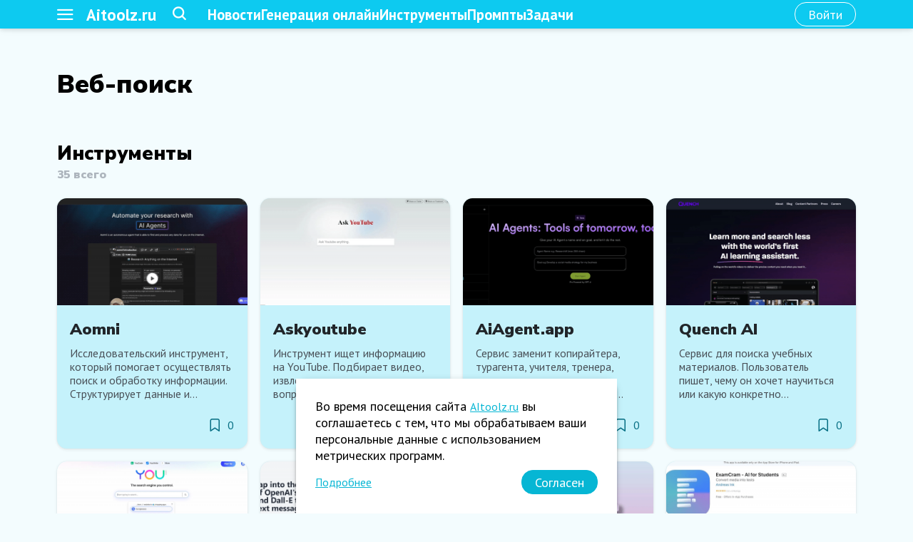

--- FILE ---
content_type: text/html;charset=utf-8
request_url: https://aitoolz.ru/tasks/%D0%92%D0%B5%D0%B1-%D0%BF%D0%BE%D0%B8%D1%81%D0%BA
body_size: 15889
content:
<!DOCTYPE html><html lang="ru" prefix="og:https://ogp.me/ns/article#"><head><style type="text/css" data-primevue-style-id="layer-order" >@layer tailwind-base, primevue, tailwind-utilities</style><meta charset="utf-8">
<meta name="viewport" content="width=device-width, initial-scale=1">
<title>Веб-поиск - Aitoolz.ru</title>
<meta property="twitterCard" content="summary_large_image">
<meta name="apple-mobile-web-app-title" content="Aitoolz.ru">
<meta name="application-name" content="Aitoolz.ru">
<meta name="msapplication-TileColor" content="#f3fcfe">
<meta name="theme-color" content="#f3fcfe">
<link rel="apple-touch-icon" size="192x192" href="/favicon/v2/android-chrome-192x192.png">
<link rel="icon" type="image/png" size="32x32" href="/favicon/v2/favicon-32x32.png">
<link rel="icon" type="image/png" size="16x16" href="/favicon/v2/favicon-16x16.png">
<link rel="manifest" href="/site.webmanifest">
<script src="https://mc.yandex.ru/metrika/tag.js" async></script>
<link rel="stylesheet" href="https://fonts.googleapis.com/css2?family=Nunito+Sans:ital,opsz,wght@0,6..12,200..1000;1,6..12,200..1000&family=PT+Sans:ital,wght@0,400;0,700;1,400;1,700&display=swap">
<meta property="og:title" content="Веб-поиск - Aitoolz.ru">
<meta name="description" content="Подборка инструментов для задачи &laquo;Веб-поиск&raquo;">
<meta property="og:description" content="Подборка инструментов для задачи &laquo;Веб-поиск&raquo;">
<meta property="og:image" content="/static/prompts_gallery/sm.png">
<meta property="og:image:width" content="1024">
<meta property="og:image:height" content="512">
<meta name="twitter:card" content="summary_large_image">
<meta property="og:url" content="https://aitoolz.ru/tasks/%D0%92%D0%B5%D0%B1-%D0%BF%D0%BE%D0%B8%D1%81%D0%BA">
<link rel="canonical" href="https://aitoolz.ru/tasks/%D0%92%D0%B5%D0%B1-%D0%BF%D0%BE%D0%B8%D1%81%D0%BA">
<script type="application/ld+json">{"@context":"http://schema.org","@type":"Article","headline":"Веб-поиск","url":"https://aitool.ru/tasks/%D0%92%D0%B5%D0%B1-%D0%BF%D0%BE%D0%B8%D1%81%D0%BA","mainEntityOfPage":{"@type":"WebPage","@id":"https://aitool.ru/tasks/%D0%92%D0%B5%D0%B1-%D0%BF%D0%BE%D0%B8%D1%81%D0%BA#article_content"},"datePublished":"","description":"Подборка инструментов для задачи","text":"Подборка инструментов для задачи &amp;laquo;Веб-поиск&amp;raquo;","publisher":{"@type":"Organization","name":"Aitoolz.ru","logo":{"@type":"ImageObject","url":"https://aitoolz.ru/static/prompts_gallery/logo.png"}},"image":null,"author":[{"@type":"Person","name":"Aitoolz.ru"}]}</script>
<link rel="stylesheet" href="/_nuxt/entry.xiB__X0X.css">
<link rel="modulepreload" as="script" crossorigin href="/_nuxt/entry.POWP28V7.js">
<link rel="modulepreload" as="script" crossorigin href="/_nuxt/tasks.GLTeL1sR.js">
<link rel="modulepreload" as="script" crossorigin href="/_nuxt/_plugin-vue_export-helper.x3n3nnut.js">
<link rel="modulepreload" as="script" crossorigin href="/_nuxt/_id_.d0JXivWw.js">
<link rel="modulepreload" as="script" crossorigin href="/_nuxt/ToolCard.0EFc6b5i.js">
<link rel="modulepreload" as="script" crossorigin href="/_nuxt/ToolLikeButton.P325gXZm.js">
<link rel="modulepreload" as="script" crossorigin href="/_nuxt/index.RWXalNd1.js">
<link rel="prefetch" as="image" type="image/svg+xml" href="/_nuxt/primeicons.bmyWY2nz.svg">
<link rel="prefetch" as="style" href="/_nuxt/NewsPost.BYa3wuRc.css">
<link rel="prefetch" as="style" href="/_nuxt/Sharer.sjKlbVFJ.css">
<link rel="prefetch" as="style" href="/_nuxt/Index.LA9Fc3yq.css">
<link rel="prefetch" as="style" href="/_nuxt/ImageUploader.QrE8ePGd.css">
<link rel="prefetch" as="style" href="/_nuxt/AiServices.l7y9fsc8.css">
<link rel="prefetch" as="style" href="/_nuxt/ItemNews.AqMZE8xT.css">
<link rel="prefetch" as="script" crossorigin href="/_nuxt/NewsPost.3A6IFZAo.js">
<link rel="prefetch" as="script" crossorigin href="/_nuxt/Sharer.1ygqtm6H.js">
<link rel="prefetch" as="script" crossorigin href="/_nuxt/Index.IzboGK3I.js">
<link rel="prefetch" as="script" crossorigin href="/_nuxt/textarea.esm.GoAwjytH.js">
<link rel="prefetch" as="script" crossorigin href="/_nuxt/ImageUploader.nCkKWw64.js">
<link rel="prefetch" as="script" crossorigin href="/_nuxt/LoadingError.MwQcNmfp.js">
<link rel="prefetch" as="script" crossorigin href="/_nuxt/Loading.q7xSxGRH.js">
<link rel="prefetch" as="script" crossorigin href="/_nuxt/AiServices.AhxIoiH1.js">
<link rel="prefetch" as="script" crossorigin href="/_nuxt/index.esm.Y4wlvxbv.js">
<link rel="prefetch" as="script" crossorigin href="/_nuxt/index.esm.y_Ky3ulj.js">
<link rel="prefetch" as="script" crossorigin href="/_nuxt/index.esm.ieKiCzyV.js">
<link rel="prefetch" as="script" crossorigin href="/_nuxt/dateFormater.Oc7AGoub.js">
<link rel="prefetch" as="script" crossorigin href="/_nuxt/ItemNews.I52RlWrU.js">
<link rel="prefetch" as="script" crossorigin href="/_nuxt/NewsList.6cPkCMYT.js">
<link rel="prefetch" as="script" crossorigin href="/_nuxt/dropdown.esm.YXfiY0TM.js">
<link rel="prefetch" as="script" crossorigin href="/_nuxt/virtualscroller.esm.sy6IhFsZ.js">
<link rel="prefetch" as="script" crossorigin href="/_nuxt/auth.hnVxtTdQ.js">
<link rel="prefetch" as="script" crossorigin href="/_nuxt/autocomplete.esm.1aduOmxW.js">
<link rel="prefetch" as="script" crossorigin href="/_nuxt/checkbox.esm.be7kbO13.js">
<link rel="prefetch" as="script" crossorigin href="/_nuxt/radiobutton.esm.Mfm0nNOU.js">
<link rel="prefetch" as="script" crossorigin href="/_nuxt/selectbutton.esm.HF8Hcmi4.js">
<link rel="prefetch" as="script" crossorigin href="/_nuxt/slider.esm.AUErAg1w.js">
<link rel="prefetch" as="script" crossorigin href="/_nuxt/paginator.esm.REQOFVSZ.js">
<link rel="prefetch" as="script" crossorigin href="/_nuxt/tabview.esm.swVaLrVy.js">
<link rel="prefetch" as="script" crossorigin href="/_nuxt/tabpanel.esm.cn68THS6.js">
<link rel="prefetch" as="script" crossorigin href="/_nuxt/galleria.esm.Emy2EAT0.js">
<link rel="prefetch" as="script" crossorigin href="/_nuxt/WeUseCookie.1G0q9G_N.js">
<script type="module" src="/_nuxt/entry.POWP28V7.js" crossorigin></script><style type="text/css" data-primevue-style-id="base" >
.p-hidden-accessible {
    border: 0;
    clip: rect(0 0 0 0);
    height: 1px;
    margin: -1px;
    overflow: hidden;
    padding: 0;
    position: absolute;
    width: 1px;
}

.p-hidden-accessible input,
.p-hidden-accessible select {
    transform: scale(0);
}

.p-overflow-hidden {
    overflow: hidden;
    padding-right: var(--scrollbar-width);
}
</style><style type="text/css" data-primevue-style-id="common" >
@layer primevue {
.p-component, .p-component * {
    box-sizing: border-box;
}

.p-hidden-space {
    visibility: hidden;
}

.p-reset {
    margin: 0;
    padding: 0;
    border: 0;
    outline: 0;
    text-decoration: none;
    font-size: 100%;
    list-style: none;
}

.p-disabled, .p-disabled * {
    cursor: default !important;
    pointer-events: none;
    user-select: none;
}

.p-component-overlay {
    position: fixed;
    top: 0;
    left: 0;
    width: 100%;
    height: 100%;
}

.p-unselectable-text {
    user-select: none;
}

.p-sr-only {
    border: 0;
    clip: rect(1px, 1px, 1px, 1px);
    clip-path: inset(50%);
    height: 1px;
    margin: -1px;
    overflow: hidden;
    padding: 0;
    position: absolute;
    width: 1px;
    word-wrap: normal !important;
}

.p-link {
	text-align: left;
	background-color: transparent;
	margin: 0;
	padding: 0;
	border: none;
    cursor: pointer;
    user-select: none;
}

.p-link:disabled {
	cursor: default;
}

/* Non vue overlay animations */
.p-connected-overlay {
    opacity: 0;
    transform: scaleY(0.8);
    transition: transform .12s cubic-bezier(0, 0, 0.2, 1), opacity .12s cubic-bezier(0, 0, 0.2, 1);
}

.p-connected-overlay-visible {
    opacity: 1;
    transform: scaleY(1);
}

.p-connected-overlay-hidden {
    opacity: 0;
    transform: scaleY(1);
    transition: opacity .1s linear;
}

/* Vue based overlay animations */
.p-connected-overlay-enter-from {
    opacity: 0;
    transform: scaleY(0.8);
}

.p-connected-overlay-leave-to {
    opacity: 0;
}

.p-connected-overlay-enter-active {
    transition: transform .12s cubic-bezier(0, 0, 0.2, 1), opacity .12s cubic-bezier(0, 0, 0.2, 1);
}

.p-connected-overlay-leave-active {
    transition: opacity .1s linear;
}

/* Toggleable Content */
.p-toggleable-content-enter-from,
.p-toggleable-content-leave-to {
    max-height: 0;
}

.p-toggleable-content-enter-to,
.p-toggleable-content-leave-from {
    max-height: 1000px;
}

.p-toggleable-content-leave-active {
    overflow: hidden;
    transition: max-height 0.45s cubic-bezier(0, 1, 0, 1);
}

.p-toggleable-content-enter-active {
    overflow: hidden;
    transition: max-height 1s ease-in-out;
}

.p-button {
    display: inline-flex;
    cursor: pointer;
    user-select: none;
    align-items: center;
    vertical-align: bottom;
    text-align: center;
    overflow: hidden;
    position: relative;
}

.p-button-label {
    flex: 1 1 auto;
}

.p-button-icon-right {
    order: 1;
}

.p-button:disabled {
    cursor: default;
}

.p-button-icon-only {
    justify-content: center;
}

.p-button-icon-only .p-button-label {
    visibility: hidden;
    width: 0;
    flex: 0 0 auto;
}

.p-button-vertical {
    flex-direction: column;
}

.p-button-icon-bottom {
    order: 2;
}

.p-buttonset .p-button {
    margin: 0;
}

.p-buttonset .p-button:not(:last-child), .p-buttonset .p-button:not(:last-child):hover {
    border-right: 0 none;
}

.p-buttonset .p-button:not(:first-of-type):not(:last-of-type) {
    border-radius: 0;
}

.p-buttonset .p-button:first-of-type:not(:only-of-type) {
    border-top-right-radius: 0;
    border-bottom-right-radius: 0;
}

.p-buttonset .p-button:last-of-type:not(:only-of-type) {
    border-top-left-radius: 0;
    border-bottom-left-radius: 0;
}

.p-buttonset .p-button:focus {
    position: relative;
    z-index: 1;
}


.p-checkbox {
    display: inline-flex;
    cursor: pointer;
    user-select: none;
    vertical-align: bottom;
    position: relative;
}

.p-checkbox.p-checkbox-disabled {
    cursor: default;
}

.p-checkbox-box {
    display: flex;
    justify-content: center;
    align-items: center;
}


.p-fluid .p-inputtext {
    width: 100%;
}

/* InputGroup */
.p-inputgroup {
    display: flex;
    align-items: stretch;
    width: 100%;
}

.p-inputgroup-addon {
    display: flex;
    align-items: center;
    justify-content: center;
}

.p-inputgroup .p-float-label {
    display: flex;
    align-items: stretch;
    width: 100%;
}

.p-inputgroup .p-inputtext,
.p-fluid .p-inputgroup .p-inputtext,
.p-inputgroup .p-inputwrapper,
.p-fluid .p-inputgroup .p-input {
    flex: 1 1 auto;
    width: 1%;
}

/* Floating Label */
.p-float-label {
    display: block;
    position: relative;
}

.p-float-label label {
    position: absolute;
    pointer-events: none;
    top: 50%;
    margin-top: -.5rem;
    transition-property: all;
    transition-timing-function: ease;
    line-height: 1;
}

.p-float-label textarea ~ label {
    top: 1rem;
}

.p-float-label input:focus ~ label,
.p-float-label input.p-filled ~ label,
.p-float-label input:-webkit-autofill ~ label,
.p-float-label textarea:focus ~ label,
.p-float-label textarea.p-filled ~ label,
.p-float-label .p-inputwrapper-focus ~ label,
.p-float-label .p-inputwrapper-filled ~ label {
    top: -.75rem;
    font-size: 12px;
}


.p-float-label .p-placeholder,
.p-float-label input::placeholder,
.p-float-label .p-inputtext::placeholder {
    opacity: 0;
    transition-property: all;
    transition-timing-function: ease;
}

.p-float-label .p-focus .p-placeholder,
.p-float-label input:focus::placeholder,
.p-float-label .p-inputtext:focus::placeholder {
    opacity: 1;
    transition-property: all;
    transition-timing-function: ease;
}

.p-input-icon-left,
.p-input-icon-right {
    position: relative;
    display: inline-block;
}

.p-input-icon-left > i,
.p-input-icon-left > svg,
.p-input-icon-right > i,
.p-input-icon-right > svg {
    position: absolute;
    top: 50%;
    margin-top: -.5rem;
}

.p-fluid .p-input-icon-left,
.p-fluid .p-input-icon-right {
    display: block;
    width: 100%;
}


.p-radiobutton {
    position: relative;
    display: inline-flex;
    cursor: pointer;
    user-select: none;
    vertical-align: bottom;
}

.p-radiobutton.p-radiobutton-disabled {
    cursor: default;
}

.p-radiobutton-box {
    display: flex;
    justify-content: center;
    align-items: center;
}

.p-radiobutton-icon {
    -webkit-backface-visibility: hidden;
    backface-visibility: hidden;
    transform: translateZ(0) scale(.1);
    border-radius: 50%;
    visibility: hidden;
}

.p-radiobutton-box.p-highlight .p-radiobutton-icon {
    transform: translateZ(0) scale(1.0, 1.0);
    visibility: visible;
}

}
</style><style type="text/css" data-primevue-style-id="autocomplete" >
@layer primevue {
    .p-autocomplete {
        display: inline-flex;
    }

    .p-autocomplete-loader {
        position: absolute;
        top: 50%;
        margin-top: -0.5rem;
    }

    .p-autocomplete-dd .p-autocomplete-input {
        flex: 1 1 auto;
        width: 1%;
    }

    .p-autocomplete-dd .p-autocomplete-input,
    .p-autocomplete-dd .p-autocomplete-multiple-container {
        border-top-right-radius: 0;
        border-bottom-right-radius: 0;
    }

    .p-autocomplete-dd .p-autocomplete-dropdown {
        border-top-left-radius: 0;
        border-bottom-left-radius: 0px;
    }

    .p-autocomplete .p-autocomplete-panel {
        min-width: 100%;
    }

    .p-autocomplete-panel {
        position: absolute;
        overflow: auto;
        top: 0;
        left: 0;
    }

    .p-autocomplete-items {
        margin: 0;
        padding: 0;
        list-style-type: none;
    }

    .p-autocomplete-item {
        cursor: pointer;
        white-space: nowrap;
        position: relative;
        overflow: hidden;
    }

    .p-autocomplete-multiple-container {
        margin: 0;
        padding: 0;
        list-style-type: none;
        cursor: text;
        overflow: hidden;
        display: flex;
        align-items: center;
        flex-wrap: wrap;
    }

    .p-autocomplete-token {
        cursor: default;
        display: inline-flex;
        align-items: center;
        flex: 0 0 auto;
    }

    .p-autocomplete-token-icon {
        cursor: pointer;
    }

    .p-autocomplete-input-token {
        flex: 1 1 auto;
        display: inline-flex;
    }

    .p-autocomplete-input-token input {
        border: 0 none;
        outline: 0 none;
        background-color: transparent;
        margin: 0;
        padding: 0;
        box-shadow: none;
        border-radius: 0;
        width: 100%;
    }

    .p-fluid .p-autocomplete {
        display: flex;
    }

    .p-fluid .p-autocomplete-dd .p-autocomplete-input {
        width: 1%;
    }
}
</style><style type="text/css" data-primevue-style-id="dropdown" >
@layer primevue {
    .p-dropdown {
        display: inline-flex;
        cursor: pointer;
        position: relative;
        user-select: none;
    }

    .p-dropdown-clear-icon {
        position: absolute;
        top: 50%;
        margin-top: -0.5rem;
    }

    .p-dropdown-trigger {
        display: flex;
        align-items: center;
        justify-content: center;
        flex-shrink: 0;
    }

    .p-dropdown-label {
        display: block;
        white-space: nowrap;
        overflow: hidden;
        flex: 1 1 auto;
        width: 1%;
        text-overflow: ellipsis;
        cursor: pointer;
    }

    .p-dropdown-label-empty {
        overflow: hidden;
        opacity: 0;
    }

    input.p-dropdown-label {
        cursor: default;
    }

    .p-dropdown .p-dropdown-panel {
        min-width: 100%;
    }

    .p-dropdown-panel {
        position: absolute;
        top: 0;
        left: 0;
    }

    .p-dropdown-items-wrapper {
        overflow: auto;
    }

    .p-dropdown-item {
        cursor: pointer;
        font-weight: normal;
        white-space: nowrap;
        position: relative;
        overflow: hidden;
    }

    .p-dropdown-item-group {
        cursor: auto;
    }

    .p-dropdown-items {
        margin: 0;
        padding: 0;
        list-style-type: none;
    }

    .p-dropdown-filter {
        width: 100%;
    }

    .p-dropdown-filter-container {
        position: relative;
    }

    .p-dropdown-filter-icon {
        position: absolute;
        top: 50%;
        margin-top: -0.5rem;
    }

    .p-fluid .p-dropdown {
        display: flex;
    }

    .p-fluid .p-dropdown .p-dropdown-label {
        width: 1%;
    }
}
</style><style type="text/css" data-primevue-style-id="slider" >
@layer primevue {
    .p-slider {
        position: relative;
    }

    .p-slider .p-slider-handle {
        cursor: grab;
        touch-action: none;
        display: block;
    }

    .p-slider-range {
        display: block;
    }

    .p-slider-horizontal .p-slider-range {
        top: 0;
        left: 0;
        height: 100%;
    }

    .p-slider-horizontal .p-slider-handle {
        top: 50%;
    }

    .p-slider-vertical {
        height: 100px;
    }

    .p-slider-vertical .p-slider-handle {
        left: 50%;
    }

    .p-slider-vertical .p-slider-range {
        bottom: 0;
        left: 0;
        width: 100%;
    }
}
</style><style type="text/css" data-primevue-style-id="textarea" >
@layer primevue {
    .p-inputtextarea-resizable {
        overflow: hidden;
        resize: none;
    }

    .p-fluid .p-inputtextarea {
        width: 100%;
    }
}
</style><style type="text/css" data-primevue-style-id="paginator" >
@layer primevue {
    .p-paginator-default {
        display: flex;
    }

    .p-paginator {
        display: flex;
        align-items: center;
        justify-content: center;
        flex-wrap: wrap;
    }

    .p-paginator-left-content {
        margin-right: auto;
    }

    .p-paginator-right-content {
        margin-left: auto;
    }

    .p-paginator-page,
    .p-paginator-next,
    .p-paginator-last,
    .p-paginator-first,
    .p-paginator-prev,
    .p-paginator-current {
        cursor: pointer;
        display: inline-flex;
        align-items: center;
        justify-content: center;
        line-height: 1;
        user-select: none;
        overflow: hidden;
        position: relative;
    }

    .p-paginator-element:focus {
        z-index: 1;
        position: relative;
    }
}
</style><style type="text/css" data-primevue-style-id="scrollpanel" >
@layer primevue {
    .p-scrollpanel-wrapper {
        overflow: hidden;
        width: 100%;
        height: 100%;
        position: relative;
        z-index: 1;
        float: left;
    }

    .p-scrollpanel-content {
        height: calc(100% + 18px);
        width: calc(100% + 18px);
        padding: 0 18px 18px 0;
        position: relative;
        overflow: auto;
        box-sizing: border-box;
        scrollbar-width: none;
    }

    .p-scrollpanel-content::-webkit-scrollbar {
        display: none;
    }

    .p-scrollpanel-bar {
        position: relative;
        background: #c1c1c1;
        border-radius: 3px;
        z-index: 2;
        cursor: pointer;
        opacity: 0;
        transition: opacity 0.25s linear;
    }

    .p-scrollpanel-bar-y {
        width: 9px;
        top: 0;
    }

    .p-scrollpanel-bar-x {
        height: 9px;
        bottom: 0;
    }

    .p-scrollpanel-hidden {
        visibility: hidden;
    }

    .p-scrollpanel:hover .p-scrollpanel-bar,
    .p-scrollpanel:active .p-scrollpanel-bar {
        opacity: 1;
    }

    .p-scrollpanel-grabbed {
        user-select: none;
    }
}
</style><style type="text/css" data-primevue-style-id="tabview" >
@layer primevue {
    .p-tabview-nav-container {
        position: relative;
    }

    .p-tabview-scrollable .p-tabview-nav-container {
        overflow: hidden;
    }

    .p-tabview-nav-content {
        overflow-x: auto;
        overflow-y: hidden;
        scroll-behavior: smooth;
        scrollbar-width: none;
        overscroll-behavior: contain auto;
    }

    .p-tabview-nav {
        display: flex;
        margin: 0;
        padding: 0;
        list-style-type: none;
        flex: 1 1 auto;
    }

    .p-tabview-header-action {
        cursor: pointer;
        user-select: none;
        display: flex;
        align-items: center;
        position: relative;
        text-decoration: none;
        overflow: hidden;
    }

    .p-tabview-ink-bar {
        display: none;
        z-index: 1;
    }

    .p-tabview-header-action:focus {
        z-index: 1;
    }

    .p-tabview-title {
        line-height: 1;
        white-space: nowrap;
    }

    .p-tabview-nav-btn {
        position: absolute;
        top: 0;
        z-index: 2;
        height: 100%;
        display: flex;
        align-items: center;
        justify-content: center;
    }

    .p-tabview-nav-prev {
        left: 0;
    }

    .p-tabview-nav-next {
        right: 0;
    }

    .p-tabview-nav-content::-webkit-scrollbar {
        display: none;
    }
}
</style><style type="text/css" data-primevue-style-id="dialog" >
@layer primevue {
    .p-dialog-mask.p-component-overlay {
        pointer-events: auto;
    }

    .p-dialog {
        max-height: 90%;
        transform: scale(1);
    }

    .p-dialog-content {
        overflow-y: auto;
    }

    .p-dialog-header {
        display: flex;
        align-items: center;
        justify-content: space-between;
        flex-shrink: 0;
    }

    .p-dialog-footer {
        flex-shrink: 0;
    }

    .p-dialog .p-dialog-header-icons {
        display: flex;
        align-items: center;
    }

    .p-dialog .p-dialog-header-icon {
        display: flex;
        align-items: center;
        justify-content: center;
        overflow: hidden;
        position: relative;
    }

    /* Fluid */
    .p-fluid .p-dialog-footer .p-button {
        width: auto;
    }

    /* Animation */
    /* Center */
    .p-dialog-enter-active {
        transition: all 150ms cubic-bezier(0, 0, 0.2, 1);
    }
    .p-dialog-leave-active {
        transition: all 150ms cubic-bezier(0.4, 0, 0.2, 1);
    }
    .p-dialog-enter-from,
    .p-dialog-leave-to {
        opacity: 0;
        transform: scale(0.7);
    }

    /* Top, Bottom, Left, Right, Top* and Bottom* */
    .p-dialog-top .p-dialog,
    .p-dialog-bottom .p-dialog,
    .p-dialog-left .p-dialog,
    .p-dialog-right .p-dialog,
    .p-dialog-topleft .p-dialog,
    .p-dialog-topright .p-dialog,
    .p-dialog-bottomleft .p-dialog,
    .p-dialog-bottomright .p-dialog {
        margin: 0.75rem;
        transform: translate3d(0px, 0px, 0px);
    }
    .p-dialog-top .p-dialog-enter-active,
    .p-dialog-top .p-dialog-leave-active,
    .p-dialog-bottom .p-dialog-enter-active,
    .p-dialog-bottom .p-dialog-leave-active,
    .p-dialog-left .p-dialog-enter-active,
    .p-dialog-left .p-dialog-leave-active,
    .p-dialog-right .p-dialog-enter-active,
    .p-dialog-right .p-dialog-leave-active,
    .p-dialog-topleft .p-dialog-enter-active,
    .p-dialog-topleft .p-dialog-leave-active,
    .p-dialog-topright .p-dialog-enter-active,
    .p-dialog-topright .p-dialog-leave-active,
    .p-dialog-bottomleft .p-dialog-enter-active,
    .p-dialog-bottomleft .p-dialog-leave-active,
    .p-dialog-bottomright .p-dialog-enter-active,
    .p-dialog-bottomright .p-dialog-leave-active {
        transition: all 0.3s ease-out;
    }
    .p-dialog-top .p-dialog-enter-from,
    .p-dialog-top .p-dialog-leave-to {
        transform: translate3d(0px, -100%, 0px);
    }
    .p-dialog-bottom .p-dialog-enter-from,
    .p-dialog-bottom .p-dialog-leave-to {
        transform: translate3d(0px, 100%, 0px);
    }
    .p-dialog-left .p-dialog-enter-from,
    .p-dialog-left .p-dialog-leave-to,
    .p-dialog-topleft .p-dialog-enter-from,
    .p-dialog-topleft .p-dialog-leave-to,
    .p-dialog-bottomleft .p-dialog-enter-from,
    .p-dialog-bottomleft .p-dialog-leave-to {
        transform: translate3d(-100%, 0px, 0px);
    }
    .p-dialog-right .p-dialog-enter-from,
    .p-dialog-right .p-dialog-leave-to,
    .p-dialog-topright .p-dialog-enter-from,
    .p-dialog-topright .p-dialog-leave-to,
    .p-dialog-bottomright .p-dialog-enter-from,
    .p-dialog-bottomright .p-dialog-leave-to {
        transform: translate3d(100%, 0px, 0px);
    }

    /* Maximize */
    .p-dialog-maximized {
        -webkit-transition: none;
        transition: none;
        transform: none;
        width: 100vw !important;
        height: 100vh !important;
        top: 0px !important;
        left: 0px !important;
        max-height: 100%;
        height: 100%;
    }
    .p-dialog-maximized .p-dialog-content {
        flex-grow: 1;
    }

    .p-confirm-dialog .p-dialog-content {
        display: flex;
        align-items: center;
    }
}
</style><style type="text/css" data-primevue-style-id="toast" >
@layer primevue {
    .p-toast {
        width: 25rem;
        white-space: pre-line;
        word-break: break-word;
    }

    .p-toast-message-icon {
        flex-shrink: 0;
    }

    .p-toast-message-content {
        display: flex;
        align-items: flex-start;
    }

    .p-toast-message-text {
        flex: 1 1 auto;
    }

    .p-toast-top-center {
        transform: translateX(-50%);
    }

    .p-toast-bottom-center {
        transform: translateX(-50%);
    }

    .p-toast-center {
        min-width: 20vw;
        transform: translate(-50%, -50%);
    }

    .p-toast-icon-close {
        display: flex;
        align-items: center;
        justify-content: center;
        overflow: hidden;
        position: relative;
    }

    .p-toast-icon-close.p-link {
        cursor: pointer;
    }

    /* Animations */
    .p-toast-message-enter-from {
        opacity: 0;
        -webkit-transform: translateY(50%);
        -ms-transform: translateY(50%);
        transform: translateY(50%);
    }

    .p-toast-message-leave-from {
        max-height: 1000px;
    }

    .p-toast .p-toast-message.p-toast-message-leave-to {
        max-height: 0;
        opacity: 0;
        margin-bottom: 0;
        overflow: hidden;
    }

    .p-toast-message-enter-active {
        -webkit-transition: transform 0.3s, opacity 0.3s;
        transition: transform 0.3s, opacity 0.3s;
    }

    .p-toast-message-leave-active {
        -webkit-transition: max-height 0.45s cubic-bezier(0, 1, 0, 1), opacity 0.3s, margin-bottom 0.3s;
        transition: max-height 0.45s cubic-bezier(0, 1, 0, 1), opacity 0.3s, margin-bottom 0.3s;
    }
}
</style><style type="text/css" data-primevue-style-id="galleria" >
@layer primevue {
    .p-galleria-content {
        display: flex;
        flex-direction: column;
    }

    .p-galleria-item-wrapper {
        display: flex;
        flex-direction: column;
        position: relative;
    }

    .p-galleria-item-container {
        position: relative;
        display: flex;
        height: 100%;
    }

    .p-galleria-item-nav {
        position: absolute;
        top: 50%;
        margin-top: -0.5rem;
        display: inline-flex;
        justify-content: center;
        align-items: center;
        overflow: hidden;
    }

    .p-galleria-item-prev {
        left: 0;
        border-top-left-radius: 0;
        border-bottom-left-radius: 0;
    }

    .p-galleria-item-next {
        right: 0;
        border-top-right-radius: 0;
        border-bottom-right-radius: 0;
    }

    .p-galleria-item {
        display: flex;
        justify-content: center;
        align-items: center;
        height: 100%;
        width: 100%;
    }

    .p-galleria-item-nav-onhover .p-galleria-item-nav {
        pointer-events: none;
        opacity: 0;
        transition: opacity 0.2s ease-in-out;
    }

    .p-galleria-item-nav-onhover .p-galleria-item-wrapper:hover .p-galleria-item-nav {
        pointer-events: all;
        opacity: 1;
    }

    .p-galleria-item-nav-onhover .p-galleria-item-wrapper:hover .p-galleria-item-nav.p-disabled {
        pointer-events: none;
    }

    .p-galleria-caption {
        position: absolute;
        bottom: 0;
        left: 0;
        width: 100%;
    }

    /* Thumbnails */
    .p-galleria-thumbnail-wrapper {
        display: flex;
        flex-direction: column;
        overflow: auto;
        flex-shrink: 0;
    }

    .p-galleria-thumbnail-prev,
    .p-galleria-thumbnail-next {
        align-self: center;
        flex: 0 0 auto;
        display: flex;
        justify-content: center;
        align-items: center;
        overflow: hidden;
        position: relative;
    }

    .p-galleria-thumbnail-prev span,
    .p-galleria-thumbnail-next span {
        display: flex;
        justify-content: center;
        align-items: center;
    }

    .p-galleria-thumbnail-container {
        display: flex;
        flex-direction: row;
    }

    .p-galleria-thumbnail-items-container {
        overflow: hidden;
        width: 100%;
    }

    .p-galleria-thumbnail-items {
        display: flex;
    }

    .p-galleria-thumbnail-item {
        overflow: auto;
        display: flex;
        align-items: center;
        justify-content: center;
        cursor: pointer;
        opacity: 0.5;
    }

    .p-galleria-thumbnail-item:hover {
        opacity: 1;
        transition: opacity 0.3s;
    }

    .p-galleria-thumbnail-item-current {
        opacity: 1;
    }

    /* Positions */
    /* Thumbnails */
    .p-galleria-thumbnails-left .p-galleria-content,
    .p-galleria-thumbnails-right .p-galleria-content {
        flex-direction: row;
    }

    .p-galleria-thumbnails-left .p-galleria-item-wrapper,
    .p-galleria-thumbnails-right .p-galleria-item-wrapper {
        flex-direction: row;
    }

    .p-galleria-thumbnails-left .p-galleria-item-wrapper,
    .p-galleria-thumbnails-top .p-galleria-item-wrapper {
        order: 2;
    }

    .p-galleria-thumbnails-left .p-galleria-thumbnail-wrapper,
    .p-galleria-thumbnails-top .p-galleria-thumbnail-wrapper {
        order: 1;
    }

    .p-galleria-thumbnails-left .p-galleria-thumbnail-container,
    .p-galleria-thumbnails-right .p-galleria-thumbnail-container {
        flex-direction: column;
        flex-grow: 1;
    }

    .p-galleria-thumbnails-left .p-galleria-thumbnail-items,
    .p-galleria-thumbnails-right .p-galleria-thumbnail-items {
        flex-direction: column;
        height: 100%;
    }

    /* Indicators */
    .p-galleria-indicators {
        display: flex;
        align-items: center;
        justify-content: center;
    }

    .p-galleria-indicator > button {
        display: inline-flex;
        align-items: center;
    }

    .p-galleria-indicators-left .p-galleria-item-wrapper,
    .p-galleria-indicators-right .p-galleria-item-wrapper {
        flex-direction: row;
        align-items: center;
    }

    .p-galleria-indicators-left .p-galleria-item-container,
    .p-galleria-indicators-top .p-galleria-item-container {
        order: 2;
    }

    .p-galleria-indicators-left .p-galleria-indicators,
    .p-galleria-indicators-top .p-galleria-indicators {
        order: 1;
    }

    .p-galleria-indicators-left .p-galleria-indicators,
    .p-galleria-indicators-right .p-galleria-indicators {
        flex-direction: column;
    }

    .p-galleria-indicator-onitem .p-galleria-indicators {
        position: absolute;
        display: flex;
        z-index: 1;
    }

    .p-galleria-indicator-onitem.p-galleria-indicators-top .p-galleria-indicators {
        top: 0;
        left: 0;
        width: 100%;
        align-items: flex-start;
    }

    .p-galleria-indicator-onitem.p-galleria-indicators-right .p-galleria-indicators {
        right: 0;
        top: 0;
        height: 100%;
        align-items: flex-end;
    }

    .p-galleria-indicator-onitem.p-galleria-indicators-bottom .p-galleria-indicators {
        bottom: 0;
        left: 0;
        width: 100%;
        align-items: flex-end;
    }

    .p-galleria-indicator-onitem.p-galleria-indicators-left .p-galleria-indicators {
        left: 0;
        top: 0;
        height: 100%;
        align-items: flex-start;
    }

    /* FullScreen */
    .p-galleria-mask {
        position: fixed;
        top: 0;
        left: 0;
        width: 100%;
        height: 100%;
        display: flex;
        align-items: center;
        justify-content: center;
    }

    .p-galleria-close {
        position: absolute;
        top: 0;
        right: 0;
        display: flex;
        justify-content: center;
        align-items: center;
        overflow: hidden;
    }

    .p-galleria-mask .p-galleria-item-nav {
        position: fixed;
        top: 50%;
        margin-top: -0.5rem;
    }

    /* Animation */
    .p-galleria-enter-active {
        transition: all 150ms cubic-bezier(0, 0, 0.2, 1);
    }

    .p-galleria-leave-active {
        transition: all 150ms cubic-bezier(0.4, 0, 0.2, 1);
    }

    .p-galleria-enter-from,
    .p-galleria-leave-to {
        opacity: 0;
        transform: scale(0.7);
    }

    .p-galleria-enter-active .p-galleria-item-nav {
        opacity: 0;
    }

    /* Keyboard Support */
    .p-items-hidden .p-galleria-thumbnail-item {
        visibility: hidden;
    }

    .p-items-hidden .p-galleria-thumbnail-item.p-galleria-thumbnail-item-active {
        visibility: visible;
    }
}
</style><style type="text/css" data-primevue-style-id="avatar" >
@layer primevue {
    .p-avatar {
        display: inline-flex;
        align-items: center;
        justify-content: center;
        width: 2rem;
        height: 2rem;
        font-size: 1rem;
    }

    .p-avatar.p-avatar-image {
        background-color: transparent;
    }

    .p-avatar.p-avatar-circle {
        border-radius: 50%;
    }

    .p-avatar-circle img {
        border-radius: 50%;
    }

    .p-avatar .p-avatar-icon {
        font-size: 1rem;
    }

    .p-avatar img {
        width: 100%;
        height: 100%;
    }
}
</style><style type="text/css" data-primevue-style-id="badge" >
@layer primevue {
    .p-badge {
        display: inline-block;
        border-radius: 10px;
        text-align: center;
        padding: 0 .5rem;
    }

    .p-overlay-badge {
        position: relative;
    }

    .p-overlay-badge .p-badge {
        position: absolute;
        top: 0;
        right: 0;
        transform: translate(50%,-50%);
        transform-origin: 100% 0;
        margin: 0;
    }

    .p-badge-dot {
        width: .5rem;
        min-width: .5rem;
        height: .5rem;
        border-radius: 50%;
        padding: 0;
    }

    .p-badge-no-gutter {
        padding: 0;
        border-radius: 50%;
    }
}
</style><style type="text/css" data-primevue-style-id="tooltip" >
@layer primevue {
    .p-tooltip {
        position:absolute;
        display:none;
        padding: .25em .5rem;
        max-width: 12.5rem;
    }

    .p-tooltip.p-tooltip-right,
    .p-tooltip.p-tooltip-left {
        padding: 0 .25rem;
    }

    .p-tooltip.p-tooltip-top,
    .p-tooltip.p-tooltip-bottom {
        padding:.25em 0;
    }

    .p-tooltip .p-tooltip-text {
        white-space: pre-line;
        word-break: break-word;
    }

    .p-tooltip-arrow {
        position: absolute;
        width: 0;
        height: 0;
        border-color: transparent;
        border-style: solid;
    }

    .p-tooltip-right .p-tooltip-arrow {
        margin-top: -.25rem;
        border-width: .25em .25em .25em 0;
    }

    .p-tooltip-left .p-tooltip-arrow {
        margin-top: -.25rem;
        border-width: .25em 0 .25em .25rem;
    }

    .p-tooltip.p-tooltip-top {
        padding: .25em 0;
    }

    .p-tooltip-top .p-tooltip-arrow {
        margin-left: -.25rem;
        border-width: .25em .25em 0;
    }

    .p-tooltip-bottom .p-tooltip-arrow {
        margin-left: -.25rem;
        border-width: 0 .25em .25rem;
    }
}
</style><style type="text/css" data-primevue-style-id="ripple" >
@keyframes ripple {
    100% {
        opacity: 0;
        transform: scale(2.5);
    }
}

@layer primevue {
    .p-ripple {
        overflow: hidden;
        position: relative;
    }

    .p-ink {
        display: block;
        position: absolute;
        background: rgba(255, 255, 255, 0.5);
        border-radius: 100%;
        transform: scale(0);
        pointer-events: none;
    }

    .p-ink-active {
        animation: ripple 0.4s linear;
    }

    .p-ripple-disabled .p-ink {
        display: none !important;
    }
}
</style></head><body><div id="__nuxt"><!--[--><!----><div><div class="nuxt-loading-indicator" style="position:fixed;top:0;right:0;left:0;pointer-events:none;width:auto;height:3px;opacity:0;background:repeating-linear-gradient(to right,#00dc82 0%,#34cdfe 50%,#0047e1 100%);background-size:Infinity% auto;transform:scaleX(0%);transform-origin:left;transition:transform 0.1s, height 0.4s, opacity 0.4s;z-index:999999;"></div><div class="app-header bg-cyan-500 text-white shadow-2 sticky top-0 z-3"><div class="app-grid"><div class="app-header__inner flex justify-content-between align-items-center"><div class="flex align-items-center"><div id="burger-bar" class="mr-3"></div><div class="text-base"><a href="/" class="text-white no-underline lg:text-lg xl:text-xl hover:text-200 block lg:my-2 font-bold">Aitoolz.ru</a></div><div id="search-btn" class="ml-3 p-1"></div></div><div class="flex-grow-1 mx-4 text-lg my-2 font-bold"><div class="flex gap-5 w-full white-space-nowrap"><a href="/news" class="no-underline text-white hidden sm:block">Новости</a><a href="/ng-services" class="no-underline text-white hidden sm:block">Генерация онлайн</a><a href="/tools" class="no-underline text-white hidden md:block">Инструменты</a><a href="/prompts" class="no-underline text-white hidden lg:block">Промпты</a><a href="/tasks" class="router-link-active no-underline text-white hidden xl:block">Задачи</a><a href="https://t.me/aitoolz_business" rel="noopener" target="_blank" class="hidden xxl:block no-underline text-white"><span class="pi pi-telegram mr-2"></span>Telegram</a></div></div><span class="pi pi-cog pi-spin text-xs lg:text-base"></span></div></div></div><div class="app-grid"><h1 class="font-secondary font-bold my-6">Веб-поиск</h1><div><h2 class="font-secondary font-normal"> Инструменты <div class="text-sm text-500">35 всего</div></h2><div class="grid"><!--[--><div class="col-12 sm:col-6 md:col-4 xl:col-3"><div class="relative flex flex-column justify-content-between bg-cyan-100 border-round-xl overflow-hidden shadow-1 hover:shadow-3 transition-all transition-duration-200 h-full flex flex-column justify-content-between"><a href="/tools/aomni" class="block absolute z-1 top-0 left-0 w-full h-full"></a><div><div class="relative w-full" style="padding-top:56.25%;"><div class="absolute bg-center bg-no-repeat bg-cover top-0 left-0 w-full h-full"></div></div><div class="px-3 mt-3 relative"><div class="text-xl text-color font-secondary font-bold white-space-nowrap overflow-hidden text-overflow-ellipsis w-full">Aomni</div><div class="relative z-2 flex flex-wrap"><!----><!----></div><div class="mt-2 text-sm text-700 line-height-2 line-clamp-4">Исследовательский инструмент, который помогает осуществлять поиск и обработку информации. Структурирует данные и помогает проводить исследования. Извлекает наиболее актуальную информацию из источников и объединяет результаты в удобный для восприятия отчет.</div></div></div><div class="flex justify-content-between align-items-center px-3 pb-3 mt-3"><div><!----></div><div><button class="p-button p-component p-button-text flex align-items-center text-cyan-800 pl-2 pr-0 relative z-1" type="button" data-pc-name="button" data-pc-section="root"><!--[--><span class="pi mr-2 pi-bookmark"></span><span class="text-sm">0</span><!--]--></button></div></div></div></div><div class="col-12 sm:col-6 md:col-4 xl:col-3"><div class="relative flex flex-column justify-content-between bg-cyan-100 border-round-xl overflow-hidden shadow-1 hover:shadow-3 transition-all transition-duration-200 h-full flex flex-column justify-content-between"><a href="/tools/askyoutube" class="block absolute z-1 top-0 left-0 w-full h-full"></a><div><div class="relative w-full" style="padding-top:56.25%;"><div class="absolute bg-center bg-no-repeat bg-cover top-0 left-0 w-full h-full"></div></div><div class="px-3 mt-3 relative"><div class="text-xl text-color font-secondary font-bold white-space-nowrap overflow-hidden text-overflow-ellipsis w-full">Askyoutube</div><div class="relative z-2 flex flex-wrap"><!----><!----></div><div class="mt-2 text-sm text-700 line-height-2 line-clamp-4">Инструмент ищет информацию на YouTube. Подбирает видео, извлекает из них ответ на ваш вопрос и представляет его в формате краткого пересказа с таймингами.</div></div></div><div class="flex justify-content-between align-items-center px-3 pb-3 mt-3"><div><!----></div><div><button class="p-button p-component p-button-text flex align-items-center text-cyan-800 pl-2 pr-0 relative z-1" type="button" data-pc-name="button" data-pc-section="root"><!--[--><span class="pi mr-2 pi-bookmark"></span><span class="text-sm">0</span><!--]--></button></div></div></div></div><div class="col-12 sm:col-6 md:col-4 xl:col-3"><div class="relative flex flex-column justify-content-between bg-cyan-100 border-round-xl overflow-hidden shadow-1 hover:shadow-3 transition-all transition-duration-200 h-full flex flex-column justify-content-between"><a href="/tools/aiagentapp" class="block absolute z-1 top-0 left-0 w-full h-full"></a><div><div class="relative w-full" style="padding-top:56.25%;"><div class="absolute bg-center bg-no-repeat bg-cover top-0 left-0 w-full h-full"></div></div><div class="px-3 mt-3 relative"><div class="text-xl text-color font-secondary font-bold white-space-nowrap overflow-hidden text-overflow-ellipsis w-full">AiAgent.app</div><div class="relative z-2 flex flex-wrap"><!----><!----></div><div class="mt-2 text-sm text-700 line-height-2 line-clamp-4">Сервис заменит копирайтера, турагента, учителя, тренера, маркетолога и организатора праздников. Можно создать агента для решения разных задач, в жизни и бизнесе. Задайте ему цель: он сам будет делать выбор и выполнять задачи. Есть настройка модели GPT.</div></div></div><div class="flex justify-content-between align-items-center px-3 pb-3 mt-3"><div><!----></div><div><button class="p-button p-component p-button-text flex align-items-center text-cyan-800 pl-2 pr-0 relative z-1" type="button" data-pc-name="button" data-pc-section="root"><!--[--><span class="pi mr-2 pi-bookmark"></span><span class="text-sm">0</span><!--]--></button></div></div></div></div><div class="col-12 sm:col-6 md:col-4 xl:col-3"><div class="relative flex flex-column justify-content-between bg-cyan-100 border-round-xl overflow-hidden shadow-1 hover:shadow-3 transition-all transition-duration-200 h-full flex flex-column justify-content-between"><a href="/tools/quench-ai" class="block absolute z-1 top-0 left-0 w-full h-full"></a><div><div class="relative w-full" style="padding-top:56.25%;"><div class="absolute bg-center bg-no-repeat bg-cover top-0 left-0 w-full h-full"></div></div><div class="px-3 mt-3 relative"><div class="text-xl text-color font-secondary font-bold white-space-nowrap overflow-hidden text-overflow-ellipsis w-full">Quench AI</div><div class="relative z-2 flex flex-wrap"><!----><!----></div><div class="mt-2 text-sm text-700 line-height-2 line-clamp-4">Сервис для поиска учебных материалов. Пользователь пишет, чему он хочет научиться или какую конкретно информацию он ищет, а инструмент находит в Google подходящие статьи и видеоролики. Нейросеть предлагает ознакомиться только с нужными фрагментами найденных материалов, а также может перевести их с более чем 70 языков на английский.</div></div></div><div class="flex justify-content-between align-items-center px-3 pb-3 mt-3"><div><!----></div><div><button class="p-button p-component p-button-text flex align-items-center text-cyan-800 pl-2 pr-0 relative z-1" type="button" data-pc-name="button" data-pc-section="root"><!--[--><span class="pi mr-2 pi-bookmark"></span><span class="text-sm">0</span><!--]--></button></div></div></div></div><div class="col-12 sm:col-6 md:col-4 xl:col-3"><div class="relative flex flex-column justify-content-between bg-cyan-100 border-round-xl overflow-hidden shadow-1 hover:shadow-3 transition-all transition-duration-200 h-full flex flex-column justify-content-between"><a href="/tools/you" class="block absolute z-1 top-0 left-0 w-full h-full"></a><div><div class="relative w-full" style="padding-top:56.25%;"><div class="absolute bg-center bg-no-repeat bg-cover top-0 left-0 w-full h-full"></div></div><div class="px-3 mt-3 relative"><div class="text-xl text-color font-secondary font-bold white-space-nowrap overflow-hidden text-overflow-ellipsis w-full">You</div><div class="relative z-2 flex flex-wrap"><!----><!----></div><div class="mt-2 text-sm text-700 line-height-2 line-clamp-4">Поисковая система с возможностями нейросетей: отвечает в чате, генерирует изображения, пишет текст и код, ищет по видео, новостям, соцсетям и картам. Можно отслеживать историю запросов.</div></div></div><div class="flex justify-content-between align-items-center px-3 pb-3 mt-3"><div><!----></div><div><button class="p-button p-component p-button-text flex align-items-center text-cyan-800 pl-2 pr-0 relative z-1" type="button" data-pc-name="button" data-pc-section="root"><!--[--><span class="pi mr-2 pi-bookmark"></span><span class="text-sm">0</span><!--]--></button></div></div></div></div><div class="col-12 sm:col-6 md:col-4 xl:col-3"><div class="relative flex flex-column justify-content-between bg-cyan-100 border-round-xl overflow-hidden shadow-1 hover:shadow-3 transition-all transition-duration-200 h-full flex flex-column justify-content-between"><a href="/tools/textgpt" class="block absolute z-1 top-0 left-0 w-full h-full"></a><div><div class="relative w-full" style="padding-top:56.25%;"><div class="absolute bg-center bg-no-repeat bg-cover top-0 left-0 w-full h-full"></div></div><div class="px-3 mt-3 relative"><div class="text-xl text-color font-secondary font-bold white-space-nowrap overflow-hidden text-overflow-ellipsis w-full">TextGPT</div><div class="relative z-2 flex flex-wrap"><!----><!----></div><div class="mt-2 text-sm text-700 line-height-2 line-clamp-4">SMS-чат-бот, который может быстро найти в интернете нужную информацию, перевести текст или сгенерировать изображение по текстовому запросу. Инструмент работает на основе ChatGPT и Dall-E.</div></div></div><div class="flex justify-content-between align-items-center px-3 pb-3 mt-3"><div><!----></div><div><button class="p-button p-component p-button-text flex align-items-center text-cyan-800 pl-2 pr-0 relative z-1" type="button" data-pc-name="button" data-pc-section="root"><!--[--><span class="pi mr-2 pi-bookmark"></span><span class="text-sm">0</span><!--]--></button></div></div></div></div><div class="col-12 sm:col-6 md:col-4 xl:col-3"><div class="relative flex flex-column justify-content-between bg-cyan-100 border-round-xl overflow-hidden shadow-1 hover:shadow-3 transition-all transition-duration-200 h-full flex flex-column justify-content-between"><a href="/tools/explore-ai" class="block absolute z-1 top-0 left-0 w-full h-full"></a><div><div class="relative w-full" style="padding-top:56.25%;"><div class="absolute bg-center bg-no-repeat bg-cover top-0 left-0 w-full h-full"></div></div><div class="px-3 mt-3 relative"><div class="text-xl text-color font-secondary font-bold white-space-nowrap overflow-hidden text-overflow-ellipsis w-full">Explore AI</div><div class="relative z-2 flex flex-wrap"><!----><!----></div><div class="mt-2 text-sm text-700 line-height-2 line-clamp-4">Поисковик по YouTube видео. Для бесплатного использования нужно ввести ключ от аккаунта OpenAI.</div></div></div><div class="flex justify-content-between align-items-center px-3 pb-3 mt-3"><div><!----></div><div><button class="p-button p-component p-button-text flex align-items-center text-cyan-800 pl-2 pr-0 relative z-1" type="button" data-pc-name="button" data-pc-section="root"><!--[--><span class="pi mr-2 pi-bookmark"></span><span class="text-sm">0</span><!--]--></button></div></div></div></div><div class="col-12 sm:col-6 md:col-4 xl:col-3"><div class="relative flex flex-column justify-content-between bg-cyan-100 border-round-xl overflow-hidden shadow-1 hover:shadow-3 transition-all transition-duration-200 h-full flex flex-column justify-content-between"><a href="/tools/examcram" class="block absolute z-1 top-0 left-0 w-full h-full"></a><div><div class="relative w-full" style="padding-top:56.25%;"><div class="absolute bg-center bg-no-repeat bg-cover top-0 left-0 w-full h-full"></div></div><div class="px-3 mt-3 relative"><div class="text-xl text-color font-secondary font-bold white-space-nowrap overflow-hidden text-overflow-ellipsis w-full">ExamCram</div><div class="relative z-2 flex flex-wrap"><!----><!----></div><div class="mt-2 text-sm text-700 line-height-2 line-clamp-4">Помощник студента на устройствах Apple. Создаёт тесты на основе документов, объясняет термины, даёт рекомендации по улучшению успеваемости и отвечает на вопросы по документам.</div></div></div><div class="flex justify-content-between align-items-center px-3 pb-3 mt-3"><div><!----></div><div><button class="p-button p-component p-button-text flex align-items-center text-cyan-800 pl-2 pr-0 relative z-1" type="button" data-pc-name="button" data-pc-section="root"><!--[--><span class="pi mr-2 pi-bookmark"></span><span class="text-sm">0</span><!--]--></button></div></div></div></div><div class="col-12 sm:col-6 md:col-4 xl:col-3"><div class="relative flex flex-column justify-content-between bg-cyan-100 border-round-xl overflow-hidden shadow-1 hover:shadow-3 transition-all transition-duration-200 h-full flex flex-column justify-content-between"><a href="/tools/phind" class="block absolute z-1 top-0 left-0 w-full h-full"></a><div><div class="relative w-full" style="padding-top:56.25%;"><div class="absolute bg-center bg-no-repeat bg-cover top-0 left-0 w-full h-full"></div></div><div class="px-3 mt-3 relative"><div class="text-xl text-color font-secondary font-bold white-space-nowrap overflow-hidden text-overflow-ellipsis w-full">Phind</div><div class="relative z-2 flex flex-wrap"><!----><!----></div><div class="mt-2 text-sm text-700 line-height-2 line-clamp-4">Поисковик и помощник для программистов. Подскажет, как исправить баг, найдёт ответы на вопросы в сети.</div></div></div><div class="flex justify-content-between align-items-center px-3 pb-3 mt-3"><div><!----></div><div><button class="p-button p-component p-button-text flex align-items-center text-cyan-800 pl-2 pr-0 relative z-1" type="button" data-pc-name="button" data-pc-section="root"><!--[--><span class="pi mr-2 pi-bookmark"></span><span class="text-sm">0</span><!--]--></button></div></div></div></div><div class="col-12 sm:col-6 md:col-4 xl:col-3"><div class="relative flex flex-column justify-content-between bg-cyan-100 border-round-xl overflow-hidden shadow-1 hover:shadow-3 transition-all transition-duration-200 h-full flex flex-column justify-content-between"><a href="/tools/one-more-ai" class="block absolute z-1 top-0 left-0 w-full h-full"></a><div><div class="relative w-full" style="padding-top:56.25%;"><div class="absolute bg-center bg-no-repeat bg-cover top-0 left-0 w-full h-full"></div></div><div class="px-3 mt-3 relative"><div class="text-xl text-color font-secondary font-bold white-space-nowrap overflow-hidden text-overflow-ellipsis w-full">One More AI</div><div class="relative z-2 flex flex-wrap"><!----><!----></div><div class="mt-2 text-sm text-700 line-height-2 line-clamp-4">Поисковик по стоковым изображениям, которые можно использовать для личных и коммерческих целей. Есть приложение и веб-версия.</div></div></div><div class="flex justify-content-between align-items-center px-3 pb-3 mt-3"><div><!----></div><div><button class="p-button p-component p-button-text flex align-items-center text-cyan-800 pl-2 pr-0 relative z-1" type="button" data-pc-name="button" data-pc-section="root"><!--[--><span class="pi mr-2 pi-bookmark"></span><span class="text-sm">0</span><!--]--></button></div></div></div></div><div class="col-12 sm:col-6 md:col-4 xl:col-3"><div class="relative flex flex-column justify-content-between bg-cyan-100 border-round-xl overflow-hidden shadow-1 hover:shadow-3 transition-all transition-duration-200 h-full flex flex-column justify-content-between"><a href="/tools/onesub" class="block absolute z-1 top-0 left-0 w-full h-full"></a><div><div class="relative w-full" style="padding-top:56.25%;"><div class="absolute bg-center bg-no-repeat bg-cover top-0 left-0 w-full h-full"></div></div><div class="px-3 mt-3 relative"><div class="text-xl text-color font-secondary font-bold white-space-nowrap overflow-hidden text-overflow-ellipsis w-full">OneSub</div><div class="relative z-2 flex flex-wrap"><!----><!----></div><div class="mt-2 text-sm text-700 line-height-2 line-clamp-4">Сервис готовит подборку новостей: за 3 минуты можно узнать самое важное. Персонализирует контент. Нужна регистрация.</div></div></div><div class="flex justify-content-between align-items-center px-3 pb-3 mt-3"><div><!----></div><div><button class="p-button p-component p-button-text flex align-items-center text-cyan-800 pl-2 pr-0 relative z-1" type="button" data-pc-name="button" data-pc-section="root"><!--[--><span class="pi mr-2 pi-bookmark"></span><span class="text-sm">0</span><!--]--></button></div></div></div></div><div class="col-12 sm:col-6 md:col-4 xl:col-3"><div class="relative flex flex-column justify-content-between bg-cyan-100 border-round-xl overflow-hidden shadow-1 hover:shadow-3 transition-all transition-duration-200 h-full flex flex-column justify-content-between"><a href="/tools/illusion-ai" class="block absolute z-1 top-0 left-0 w-full h-full"></a><div><div class="relative w-full" style="padding-top:56.25%;"><div class="absolute bg-center bg-no-repeat bg-cover top-0 left-0 w-full h-full"></div></div><div class="px-3 mt-3 relative"><div class="text-xl text-color font-secondary font-bold white-space-nowrap overflow-hidden text-overflow-ellipsis w-full">Illusion AI</div><div class="relative z-2 flex flex-wrap"><!----><!----></div><div class="mt-2 text-sm text-700 line-height-2 line-clamp-4">Сервис для автоматического создания изображений с помощью технологии Stable Diffusion на основе текстового запроса. Также сайт использует ChatGPT для поиска информации в интернете, анализа статей и перевода текста.</div></div></div><div class="flex justify-content-between align-items-center px-3 pb-3 mt-3"><div><!----></div><div><button class="p-button p-component p-button-text flex align-items-center text-cyan-800 pl-2 pr-0 relative z-1" type="button" data-pc-name="button" data-pc-section="root"><!--[--><span class="pi mr-2 pi-bookmark"></span><span class="text-sm">0</span><!--]--></button></div></div></div></div><div class="col-12 sm:col-6 md:col-4 xl:col-3"><div class="relative flex flex-column justify-content-between bg-cyan-100 border-round-xl overflow-hidden shadow-1 hover:shadow-3 transition-all transition-duration-200 h-full flex flex-column justify-content-between"><a href="/tools/lumina-cms" class="block absolute z-1 top-0 left-0 w-full h-full"></a><div><div class="relative w-full" style="padding-top:56.25%;"><div class="absolute bg-center bg-no-repeat bg-cover top-0 left-0 w-full h-full"></div></div><div class="px-3 mt-3 relative"><div class="text-xl text-color font-secondary font-bold white-space-nowrap overflow-hidden text-overflow-ellipsis w-full">Lumina CMS</div><div class="relative z-2 flex flex-wrap"><!----><!----></div><div class="mt-2 text-sm text-700 line-height-2 line-clamp-4">Сервис для автоматического создания изображений на основе текстового запроса. Также инструмент может работать с текстом, делать краткое содержание статей, переводить и искать информацию в интернете.</div></div></div><div class="flex justify-content-between align-items-center px-3 pb-3 mt-3"><div><!----></div><div><button class="p-button p-component p-button-text flex align-items-center text-cyan-800 pl-2 pr-0 relative z-1" type="button" data-pc-name="button" data-pc-section="root"><!--[--><span class="pi mr-2 pi-bookmark"></span><span class="text-sm">0</span><!--]--></button></div></div></div></div><div class="col-12 sm:col-6 md:col-4 xl:col-3"><div class="relative flex flex-column justify-content-between bg-cyan-100 border-round-xl overflow-hidden shadow-1 hover:shadow-3 transition-all transition-duration-200 h-full flex flex-column justify-content-between"><a href="/tools/operand-ai" class="block absolute z-1 top-0 left-0 w-full h-full"></a><div><div class="relative w-full" style="padding-top:56.25%;"><div class="absolute bg-center bg-no-repeat bg-cover top-0 left-0 w-full h-full"></div></div><div class="px-3 mt-3 relative"><div class="text-xl text-color font-secondary font-bold white-space-nowrap overflow-hidden text-overflow-ellipsis w-full">Operand AI</div><div class="relative z-2 flex flex-wrap"><!----><!----></div><div class="mt-2 text-sm text-700 line-height-2 line-clamp-4">Сервис добавляет дополнительные результаты в Google, путем интегрирования с программным обеспечением, таким как Linear, Github, Slack, Discord и Notion.</div></div></div><div class="flex justify-content-between align-items-center px-3 pb-3 mt-3"><div><!----></div><div><button class="p-button p-component p-button-text flex align-items-center text-cyan-800 pl-2 pr-0 relative z-1" type="button" data-pc-name="button" data-pc-section="root"><!--[--><span class="pi mr-2 pi-bookmark"></span><span class="text-sm">0</span><!--]--></button></div></div></div></div><div class="col-12 sm:col-6 md:col-4 xl:col-3"><div class="relative flex flex-column justify-content-between bg-cyan-100 border-round-xl overflow-hidden shadow-1 hover:shadow-3 transition-all transition-duration-200 h-full flex flex-column justify-content-between"><a href="/tools/chatgpt-search-plugin" class="block absolute z-1 top-0 left-0 w-full h-full"></a><div><div class="relative w-full" style="padding-top:56.25%;"><div class="absolute bg-center bg-no-repeat bg-cover top-0 left-0 w-full h-full"></div></div><div class="px-3 mt-3 relative"><div class="text-xl text-color font-secondary font-bold white-space-nowrap overflow-hidden text-overflow-ellipsis w-full">ChatGPT Search Plugin</div><div class="relative z-2 flex flex-wrap"><!----><!----></div><div class="mt-2 text-sm text-700 line-height-2 line-clamp-4">Компьютерная программа с открытым исходным кодом для автоматического поиска информации с помощью технологии ChatGPT. Инструмент может найти нужную информацию в интернете, а может проанализировать документ и сделать краткое содержание.</div></div></div><div class="flex justify-content-between align-items-center px-3 pb-3 mt-3"><div><!----></div><div><button class="p-button p-component p-button-text flex align-items-center text-cyan-800 pl-2 pr-0 relative z-1" type="button" data-pc-name="button" data-pc-section="root"><!--[--><span class="pi mr-2 pi-bookmark"></span><span class="text-sm">0</span><!--]--></button></div></div></div></div><div class="col-12 sm:col-6 md:col-4 xl:col-3"><div class="relative flex flex-column justify-content-between bg-cyan-100 border-round-xl overflow-hidden shadow-1 hover:shadow-3 transition-all transition-duration-200 h-full flex flex-column justify-content-between"><a href="/tools/komo-search" class="block absolute z-1 top-0 left-0 w-full h-full"></a><div><div class="relative w-full" style="padding-top:56.25%;"><div class="absolute bg-center bg-no-repeat bg-cover top-0 left-0 w-full h-full"></div></div><div class="px-3 mt-3 relative"><div class="text-xl text-color font-secondary font-bold white-space-nowrap overflow-hidden text-overflow-ellipsis w-full">Komo Search</div><div class="relative z-2 flex flex-wrap"><!----><!----></div><div class="mt-2 text-sm text-700 line-height-2 line-clamp-4">Сервис позволяет проводить исследования, спрашивая любую информацию.</div></div></div><div class="flex justify-content-between align-items-center px-3 pb-3 mt-3"><div><!----></div><div><button class="p-button p-component p-button-text flex align-items-center text-cyan-800 pl-2 pr-0 relative z-1" type="button" data-pc-name="button" data-pc-section="root"><!--[--><span class="pi mr-2 pi-bookmark"></span><span class="text-sm">0</span><!--]--></button></div></div></div></div><div class="col-12 sm:col-6 md:col-4 xl:col-3"><div class="relative flex flex-column justify-content-between bg-cyan-100 border-round-xl overflow-hidden shadow-1 hover:shadow-3 transition-all transition-duration-200 h-full flex flex-column justify-content-between"><a href="/tools/duckduckgpt" class="block absolute z-1 top-0 left-0 w-full h-full"></a><div><div class="relative w-full" style="padding-top:56.25%;"><div class="absolute bg-center bg-no-repeat bg-cover top-0 left-0 w-full h-full"></div></div><div class="px-3 mt-3 relative"><div class="text-xl text-color font-secondary font-bold white-space-nowrap overflow-hidden text-overflow-ellipsis w-full">DuckDuckGPT</div><div class="relative z-2 flex flex-wrap"><!----><!----></div><div class="mt-2 text-sm text-700 line-height-2 line-clamp-4">Сервис подключает ChatGPT к результатам поиска в браузере. Даёт ответы без аккаунта OpenAI.</div></div></div><div class="flex justify-content-between align-items-center px-3 pb-3 mt-3"><div><!----></div><div><button class="p-button p-component p-button-text flex align-items-center text-cyan-800 pl-2 pr-0 relative z-1" type="button" data-pc-name="button" data-pc-section="root"><!--[--><span class="pi mr-2 pi-bookmark"></span><span class="text-sm">0</span><!--]--></button></div></div></div></div><div class="col-12 sm:col-6 md:col-4 xl:col-3"><div class="relative flex flex-column justify-content-between bg-cyan-100 border-round-xl overflow-hidden shadow-1 hover:shadow-3 transition-all transition-duration-200 h-full flex flex-column justify-content-between"><a href="/tools/opera-one-browser" class="block absolute z-1 top-0 left-0 w-full h-full"></a><div><div class="relative w-full" style="padding-top:56.25%;"><div class="absolute bg-center bg-no-repeat bg-cover top-0 left-0 w-full h-full"></div></div><div class="px-3 mt-3 relative"><div class="text-xl text-color font-secondary font-bold white-space-nowrap overflow-hidden text-overflow-ellipsis w-full">Opera One Browser</div><div class="relative z-2 flex flex-wrap"><!----><!----></div><div class="mt-2 text-sm text-700 line-height-2 line-clamp-4">Интернет-браузер со встроенным виртуальным ассистентом, который может отвечать на пользовательские вопросы, находя нужную информацию в интернете.</div></div></div><div class="flex justify-content-between align-items-center px-3 pb-3 mt-3"><div><!----></div><div><button class="p-button p-component p-button-text flex align-items-center text-cyan-800 pl-2 pr-0 relative z-1" type="button" data-pc-name="button" data-pc-section="root"><!--[--><span class="pi mr-2 pi-bookmark"></span><span class="text-sm">0</span><!--]--></button></div></div></div></div><div class="col-12 sm:col-6 md:col-4 xl:col-3"><div class="relative flex flex-column justify-content-between bg-cyan-100 border-round-xl overflow-hidden shadow-1 hover:shadow-3 transition-all transition-duration-200 h-full flex flex-column justify-content-between"><a href="/tools/stagelight" class="block absolute z-1 top-0 left-0 w-full h-full"></a><div><div class="relative w-full" style="padding-top:56.25%;"><div class="absolute bg-center bg-no-repeat bg-cover top-0 left-0 w-full h-full"></div></div><div class="px-3 mt-3 relative"><div class="text-xl text-color font-secondary font-bold white-space-nowrap overflow-hidden text-overflow-ellipsis w-full">Stagelight</div><div class="relative z-2 flex flex-wrap"><!----><!----></div><div class="mt-2 text-sm text-700 line-height-2 line-clamp-4">Виртуальный помощник для компьютеров с Windows и MacOS, который использует технологию ChatGPT для быстрого поиска нужной информации в интернете. Инструментом можно управлять, как с помощью текстовых, так и с помощью голосовых команд.</div></div></div><div class="flex justify-content-between align-items-center px-3 pb-3 mt-3"><div><!----></div><div><button class="p-button p-component p-button-text flex align-items-center text-cyan-800 pl-2 pr-0 relative z-1" type="button" data-pc-name="button" data-pc-section="root"><!--[--><span class="pi mr-2 pi-bookmark"></span><span class="text-sm">0</span><!--]--></button></div></div></div></div><div class="col-12 sm:col-6 md:col-4 xl:col-3"><div class="relative flex flex-column justify-content-between bg-cyan-100 border-round-xl overflow-hidden shadow-1 hover:shadow-3 transition-all transition-duration-200 h-full flex flex-column justify-content-between"><a href="/tools/study-ai" class="block absolute z-1 top-0 left-0 w-full h-full"></a><div><div class="relative w-full" style="padding-top:56.25%;"><div class="absolute bg-center bg-no-repeat bg-cover top-0 left-0 w-full h-full"></div></div><div class="px-3 mt-3 relative"><div class="text-xl text-color font-secondary font-bold white-space-nowrap overflow-hidden text-overflow-ellipsis w-full">Study AI</div><div class="relative z-2 flex flex-wrap"><!----><!----></div><div class="mt-2 text-sm text-700 line-height-2 line-clamp-4">Мобильное приложения, которое использует нейросеть для быстрого поиска информации для помощи в выполнении домашнего задания.</div></div></div><div class="flex justify-content-between align-items-center px-3 pb-3 mt-3"><div><!----></div><div><button class="p-button p-component p-button-text flex align-items-center text-cyan-800 pl-2 pr-0 relative z-1" type="button" data-pc-name="button" data-pc-section="root"><!--[--><span class="pi mr-2 pi-bookmark"></span><span class="text-sm">0</span><!--]--></button></div></div></div></div><div class="col-12 sm:col-6 md:col-4 xl:col-3"><div class="relative flex flex-column justify-content-between bg-cyan-100 border-round-xl overflow-hidden shadow-1 hover:shadow-3 transition-all transition-duration-200 h-full flex flex-column justify-content-between"><a href="/tools/parentwiki" class="block absolute z-1 top-0 left-0 w-full h-full"></a><div><div class="relative w-full" style="padding-top:56.25%;"><div class="absolute bg-center bg-no-repeat bg-cover top-0 left-0 w-full h-full"></div></div><div class="px-3 mt-3 relative"><div class="text-xl text-color font-secondary font-bold white-space-nowrap overflow-hidden text-overflow-ellipsis w-full">Parent.wiki</div><div class="relative z-2 flex flex-wrap"><!----><!----></div><div class="mt-2 text-sm text-700 line-height-2 line-clamp-4">Сервис, который использует технологию ChatGPT для того, чтобы помогать родителям в поиске необходимой информации о воспитании и уходе за ребёнком.</div></div></div><div class="flex justify-content-between align-items-center px-3 pb-3 mt-3"><div><!----></div><div><button class="p-button p-component p-button-text flex align-items-center text-cyan-800 pl-2 pr-0 relative z-1" type="button" data-pc-name="button" data-pc-section="root"><!--[--><span class="pi mr-2 pi-bookmark"></span><span class="text-sm">0</span><!--]--></button></div></div></div></div><div class="col-12 sm:col-6 md:col-4 xl:col-3"><div class="relative flex flex-column justify-content-between bg-cyan-100 border-round-xl overflow-hidden shadow-1 hover:shadow-3 transition-all transition-duration-200 h-full flex flex-column justify-content-between"><a href="/tools/parentivity" class="block absolute z-1 top-0 left-0 w-full h-full"></a><div><div class="relative w-full" style="padding-top:56.25%;"><div class="absolute bg-center bg-no-repeat bg-cover top-0 left-0 w-full h-full"></div></div><div class="px-3 mt-3 relative"><div class="text-xl text-color font-secondary font-bold white-space-nowrap overflow-hidden text-overflow-ellipsis w-full">Parentivity</div><div class="relative z-2 flex flex-wrap"><!----><!----></div><div class="mt-2 text-sm text-700 line-height-2 line-clamp-4">Сервис автоматически пишет различные персонализированные советы по воспитанию ребёнка, используя информацию из интернета.</div></div></div><div class="flex justify-content-between align-items-center px-3 pb-3 mt-3"><div><!----></div><div><button class="p-button p-component p-button-text flex align-items-center text-cyan-800 pl-2 pr-0 relative z-1" type="button" data-pc-name="button" data-pc-section="root"><!--[--><span class="pi mr-2 pi-bookmark"></span><span class="text-sm">0</span><!--]--></button></div></div></div></div><div class="col-12 sm:col-6 md:col-4 xl:col-3"><div class="relative flex flex-column justify-content-between bg-cyan-100 border-round-xl overflow-hidden shadow-1 hover:shadow-3 transition-all transition-duration-200 h-full flex flex-column justify-content-between"><a href="/tools/wesearch" class="block absolute z-1 top-0 left-0 w-full h-full"></a><div><div class="relative w-full" style="padding-top:56.25%;"><div class="absolute bg-center bg-no-repeat bg-cover top-0 left-0 w-full h-full"></div></div><div class="px-3 mt-3 relative"><div class="text-xl text-color font-secondary font-bold white-space-nowrap overflow-hidden text-overflow-ellipsis w-full">Wesearch</div><div class="relative z-2 flex flex-wrap"><!----><!----></div><div class="mt-2 text-sm text-700 line-height-2 line-clamp-4">Бесплатный сервис для автоматического оценки рынка и анализы рыночных тенденций в выбранной категории.</div></div></div><div class="flex justify-content-between align-items-center px-3 pb-3 mt-3"><div><!----></div><div><button class="p-button p-component p-button-text flex align-items-center text-cyan-800 pl-2 pr-0 relative z-1" type="button" data-pc-name="button" data-pc-section="root"><!--[--><span class="pi mr-2 pi-bookmark"></span><span class="text-sm">0</span><!--]--></button></div></div></div></div><div class="col-12 sm:col-6 md:col-4 xl:col-3"><div class="relative flex flex-column justify-content-between bg-cyan-100 border-round-xl overflow-hidden shadow-1 hover:shadow-3 transition-all transition-duration-200 h-full flex flex-column justify-content-between"><a href="/tools/yenta-bot" class="block absolute z-1 top-0 left-0 w-full h-full"></a><div><div class="relative w-full" style="padding-top:56.25%;"><div class="absolute bg-center bg-no-repeat bg-cover top-0 left-0 w-full h-full"></div></div><div class="px-3 mt-3 relative"><div class="text-xl text-color font-secondary font-bold white-space-nowrap overflow-hidden text-overflow-ellipsis w-full">Yenta Bot</div><div class="relative z-2 flex flex-wrap"><!----><!----></div><div class="mt-2 text-sm text-700 line-height-2 line-clamp-4">Умный чат-бот для сервиса Slack, который автоматически ищет информацию в интернете.</div></div></div><div class="flex justify-content-between align-items-center px-3 pb-3 mt-3"><div><!----></div><div><button class="p-button p-component p-button-text flex align-items-center text-cyan-800 pl-2 pr-0 relative z-1" type="button" data-pc-name="button" data-pc-section="root"><!--[--><span class="pi mr-2 pi-bookmark"></span><span class="text-sm">0</span><!--]--></button></div></div></div></div><!--]--></div><div class="my-6"><button class="p-button p-component" type="button" aria-label="Загрузить еще" data-pc-name="button" data-pc-section="root"><!--[--><!--[--><!----><!--]--><span class="p-button-label" data-pc-section="label">Загрузить еще</span><!----><!--]--></button></div></div><div class="my-6"><h2 class="font-secondary font-normal">Похожие задачи</h2><div class="mt-2 flex flex-wrap gap-2"><!--[--><a aria-current="page" href="/tasks/Веб-поиск" class="router-link-active router-link-exact-active bg-cyan-100 text-cyan-700 py-1 px-2 border-round-xl hover:text-cyan-900 cursor-pointer no-underline">Веб-поиск</a><a href="/tasks/интеллектуальный поиск" class="bg-cyan-100 text-cyan-700 py-1 px-2 border-round-xl hover:text-cyan-900 cursor-pointer no-underline">интеллектуальный поиск</a><a href="/tasks/бесплатная поисковая система" class="bg-cyan-100 text-cyan-700 py-1 px-2 border-round-xl hover:text-cyan-900 cursor-pointer no-underline">бесплатная поисковая система</a><a href="/tasks/извлечение актуальной информации" class="bg-cyan-100 text-cyan-700 py-1 px-2 border-round-xl hover:text-cyan-900 cursor-pointer no-underline">извлечение актуальной информации</a><a href="/tasks/ChatGPT" class="bg-cyan-100 text-cyan-700 py-1 px-2 border-round-xl hover:text-cyan-900 cursor-pointer no-underline">ChatGPT</a><a href="/tasks/создание изображений" class="bg-cyan-100 text-cyan-700 py-1 px-2 border-round-xl hover:text-cyan-900 cursor-pointer no-underline">создание изображений</a><a href="/tasks/Генерация изображение по текстовому запросу" class="bg-cyan-100 text-cyan-700 py-1 px-2 border-round-xl hover:text-cyan-900 cursor-pointer no-underline">Генерация изображение по текстовому запросу</a><a href="/tasks/дети" class="bg-cyan-100 text-cyan-700 py-1 px-2 border-round-xl hover:text-cyan-900 cursor-pointer no-underline">дети</a><a href="/tasks/виртуальный помощник" class="bg-cyan-100 text-cyan-700 py-1 px-2 border-round-xl hover:text-cyan-900 cursor-pointer no-underline">виртуальный помощник</a><a href="/tasks/обработка информации" class="bg-cyan-100 text-cyan-700 py-1 px-2 border-round-xl hover:text-cyan-900 cursor-pointer no-underline">обработка информации</a><!--]--></div></div></div><div class="bg-cyan-100 text-black-alpha-80 p-4 mt-6"><div class="app-grid text-xs"><p class="m-0"><strong><a href="/" class="text-cyan-800">Aitoolz.ru</a> — Ваш гид по ИИ и нейросетям.</strong> <br><br> Последние новости из мира ИИ; Практические гайды по нейросетям и ИИ-инструментам; <br class="hidden md:block"> Обзоры передовых технологий; Раскрываем потенциал искусственного интеллекта. Будьте в авангарде прогресса! </p></div></div><span></span></div><!--]--></div><script type="application/json" id="__NUXT_DATA__" data-ssr="true">[["Reactive",1],{"data":2,"state":190,"once":191,"_errors":192,"serverRendered":193,"path":194,"pinia":195},{"/tag/view/get":3},{"tag":4,"page":6,"tools":7,"relatedTags":132,"seo":152,"head":160},{"title":5},"Веб-поиск","0",{"totalRows":8,"rows":9},35,[10,17,22,27,32,37,42,47,52,57,62,67,72,77,82,87,92,97,102,107,112,117,122,127],{"title":11,"slug":12,"desc":13,"likesCount":14,"promptsCount":14,"myLike":15,"image":16},"Aomni","aomni","Исследовательский инструмент, который помогает осуществлять поиск и обработку информации. Структурирует данные и помогает проводить исследования. Извлекает наиболее актуальную информацию из источников и объединяет результаты в удобный для восприятия отчет.",0,false,"/uploads/tools/bigImage/1/64e4802b0d077.png",{"title":18,"slug":19,"desc":20,"likesCount":14,"promptsCount":14,"myLike":15,"image":21},"Askyoutube","askyoutube","Инструмент ищет информацию на YouTube. Подбирает видео, извлекает из них ответ на ваш вопрос и представляет его в формате краткого пересказа с таймингами.","/uploads/tools/bigImage/1/64e480ab15ec9.png",{"title":23,"slug":24,"desc":25,"likesCount":14,"promptsCount":14,"myLike":15,"image":26},"AiAgent.app","aiagentapp","Сервис заменит копирайтера, турагента, учителя, тренера, маркетолога и организатора праздников. Можно создать агента для решения разных задач, в жизни и бизнесе. Задайте ему цель: он сам будет делать выбор и выполнять задачи. Есть настройка модели GPT.","/uploads/tools/bigImage/3/64e4821060847.png",{"title":28,"slug":29,"desc":30,"likesCount":14,"promptsCount":14,"myLike":15,"image":31},"Quench AI","quench-ai","Сервис для поиска учебных материалов. Пользователь пишет, чему он хочет научиться или какую конкретно информацию он ищет, а инструмент находит в Google подходящие статьи и видеоролики. Нейросеть предлагает ознакомиться только с нужными фрагментами найденных материалов, а также может перевести их с более чем 70 языков на английский.","/uploads/tools/bigImage/4/64e482c7a43f3.png",{"title":33,"slug":34,"desc":35,"likesCount":14,"promptsCount":14,"myLike":15,"image":36},"You","you","Поисковая система с возможностями нейросетей: отвечает в чате, генерирует изображения, пишет текст и код, ищет по видео, новостям, соцсетям и картам. Можно отслеживать историю запросов.","/uploads/tools/bigImage/2/64e480e022ad6.png",{"title":38,"slug":39,"desc":40,"likesCount":14,"promptsCount":14,"myLike":15,"image":41},"TextGPT","textgpt","SMS-чат-бот, который может быстро найти в интернете нужную информацию, перевести текст или сгенерировать изображение по текстовому запросу. Инструмент работает на основе ChatGPT и Dall-E.","/uploads/tools/bigImage/1/64e4807e116df.png",{"title":43,"slug":44,"desc":45,"likesCount":14,"promptsCount":14,"myLike":15,"image":46},"Explore AI","explore-ai","Поисковик по YouTube видео. Для бесплатного использования нужно ввести ключ от аккаунта OpenAI.","/uploads/tools/bigImage/3/64e4818c9d6bc.png",{"title":48,"slug":49,"desc":50,"likesCount":14,"promptsCount":14,"myLike":15,"image":51},"ExamCram","examcram","Помощник студента на устройствах Apple. Создаёт тесты на основе документов, объясняет термины, даёт рекомендации по улучшению успеваемости и отвечает на вопросы по документам.","/uploads/tools/bigImage/3/64e4818a31602.png",{"title":53,"slug":54,"desc":55,"likesCount":14,"promptsCount":14,"myLike":15,"image":56},"Phind","phind","Поисковик и помощник для программистов. Подскажет, как исправить баг, найдёт ответы на вопросы в сети.","/uploads/tools/bigImage/4/64e4828fd0e12.png",{"title":58,"slug":59,"desc":60,"likesCount":14,"promptsCount":14,"myLike":15,"image":61},"One More AI","one-more-ai","Поисковик по стоковым изображениям, которые можно использовать для личных и коммерческих целей. Есть приложение и веб-версия.","/uploads/tools/bigImage/4/64e48271c0ae6.png",{"title":63,"slug":64,"desc":65,"likesCount":14,"promptsCount":14,"myLike":15,"image":66},"OneSub","onesub","Сервис готовит подборку новостей: за 3 минуты можно узнать самое важное. Персонализирует контент. Нужна регистрация.","/uploads/tools/bigImage/4/64e482723599a.png",{"title":68,"slug":69,"desc":70,"likesCount":14,"promptsCount":14,"myLike":15,"image":71},"Illusion AI","illusion-ai","Сервис для автоматического создания изображений с помощью технологии Stable Diffusion на основе текстового запроса. Также сайт использует ChatGPT для поиска информации в интернете, анализа статей и перевода текста.","/uploads/tools/bigImage/3/64e481e6b3102.png",{"title":73,"slug":74,"desc":75,"likesCount":14,"promptsCount":14,"myLike":15,"image":76},"Lumina CMS","lumina-cms","Сервис для автоматического создания изображений на основе текстового запроса. Также инструмент может работать с текстом, делать краткое содержание статей, переводить и искать информацию в интернете.","/uploads/tools/bigImage/3/64e4822a8fcbc.png",{"title":78,"slug":79,"desc":80,"likesCount":14,"promptsCount":14,"myLike":15,"image":81},"Operand AI","operand-ai","Сервис добавляет дополнительные результаты в Google, путем интегрирования с программным обеспечением, таким как Linear, Github, Slack, Discord и Notion.","/uploads/tools/bigImage/4/64e482754adba.png",{"title":83,"slug":84,"desc":85,"likesCount":14,"promptsCount":14,"myLike":15,"image":86},"ChatGPT Search Plugin","chatgpt-search-plugin","Компьютерная программа с открытым исходным кодом для автоматического поиска информации с помощью технологии ChatGPT. Инструмент может найти нужную информацию в интернете, а может проанализировать документ и сделать краткое содержание.","/uploads/tools/bigImage/2/64e48124e4253.png",{"title":88,"slug":89,"desc":90,"likesCount":14,"promptsCount":14,"myLike":15,"image":91},"Komo Search","komo-search","Сервис позволяет проводить исследования, спрашивая любую информацию.","/uploads/tools/bigImage/3/64e482085ece7.png",{"title":93,"slug":94,"desc":95,"likesCount":14,"promptsCount":14,"myLike":15,"image":96},"DuckDuckGPT","duckduckgpt","Сервис подключает ChatGPT к результатам поиска в браузере. Даёт ответы без аккаунта OpenAI.","/uploads/tools/bigImage/2/64e48176ec9b1.png",{"title":98,"slug":99,"desc":100,"likesCount":14,"promptsCount":14,"myLike":15,"image":101},"Opera One Browser","opera-one-browser","Интернет-браузер со встроенным виртуальным ассистентом, который может отвечать на пользовательские вопросы, находя нужную информацию в интернете.","/uploads/tools/bigImage/4/64e4827523abb.png",{"title":103,"slug":104,"desc":105,"likesCount":14,"promptsCount":14,"myLike":15,"image":106},"Stagelight","stagelight","Виртуальный помощник для компьютеров с Windows и MacOS, который использует технологию ChatGPT для быстрого поиска нужной информации в интернете. Инструментом можно управлять, как с помощью текстовых, так и с помощью голосовых команд.","/uploads/tools/bigImage/1/64e4804dbf218.png",{"title":108,"slug":109,"desc":110,"likesCount":14,"promptsCount":14,"myLike":15,"image":111},"Study AI","study-ai","Мобильное приложения, которое использует нейросеть для быстрого поиска информации для помощи в выполнении домашнего задания.","/uploads/tools/bigImage/1/64e48058bb797.png",{"title":113,"slug":114,"desc":115,"likesCount":14,"promptsCount":14,"myLike":15,"image":116},"Parent.wiki","parentwiki","Сервис, который использует технологию ChatGPT для того, чтобы помогать родителям в поиске необходимой информации о воспитании и уходе за ребёнком.","/uploads/tools/bigImage/4/64e4828577747.png",{"title":118,"slug":119,"desc":120,"likesCount":14,"promptsCount":14,"myLike":15,"image":121},"Parentivity","parentivity","Сервис автоматически пишет различные персонализированные советы по воспитанию ребёнка, используя информацию из интернета.","/uploads/tools/bigImage/4/64e48285c1a7f.png",{"title":123,"slug":124,"desc":125,"likesCount":14,"promptsCount":14,"myLike":15,"image":126},"Wesearch","wesearch","Бесплатный сервис для автоматического оценки рынка и анализы рыночных тенденций в выбранной категории.","/uploads/tools/bigImage/2/64e480c8bc51a.png",{"title":128,"slug":129,"desc":130,"likesCount":14,"promptsCount":14,"myLike":15,"image":131},"Yenta Bot","yenta-bot","Умный чат-бот для сервиса Slack, который автоматически ищет информацию в интернете.","/uploads/tools/bigImage/2/64e480df0534c.png",[133,134,136,138,140,142,144,146,148,150],{"title":5},{"title":135},"интеллектуальный поиск",{"title":137},"бесплатная поисковая система",{"title":139},"извлечение актуальной информации",{"title":141},"ChatGPT",{"title":143},"создание изображений",{"title":145},"Генерация изображение по текстовому запросу",{"title":147},"дети",{"title":149},"виртуальный помощник",{"title":151},"обработка информации",{"title":153,"og:title":153,"description":154,"og:description":154,"og:image":155,"og:image:width":156,"og:image:height":157,"twitterCard":158,"og:url":159},"Веб-поиск - Aitoolz.ru","Подборка инструментов для задачи &laquo;Веб-поиск&raquo;","/static/prompts_gallery/sm.png",1024,512,"summary_large_image","https://aitoolz.ru/tasks/%D0%92%D0%B5%D0%B1-%D0%BF%D0%BE%D0%B8%D1%81%D0%BA",{"link":161,"script":164,"htmlAttrs":187},[162],{"rel":163,"href":159},"canonical",[165],{"type":166,"innerHTML":167},"application/ld+json",{"@context":168,"@type":169,"headline":5,"url":170,"mainEntityOfPage":171,"datePublished":174,"description":175,"text":176,"publisher":177,"image":183,"author":184},"http://schema.org","Article","https://aitool.ru/tasks/%D0%92%D0%B5%D0%B1-%D0%BF%D0%BE%D0%B8%D1%81%D0%BA",{"@type":172,"@id":173},"WebPage","https://aitool.ru/tasks/%D0%92%D0%B5%D0%B1-%D0%BF%D0%BE%D0%B8%D1%81%D0%BA#article_content","","Подборка инструментов для задачи","Подборка инструментов для задачи &amp;laquo;Веб-поиск&amp;raquo;",{"@type":178,"name":179,"logo":180},"Organization","Aitoolz.ru",{"@type":181,"url":182},"ImageObject","https://aitoolz.ru/static/prompts_gallery/logo.png",null,[185],{"@type":186,"name":179},"Person",[188],{"prefix":189},"og:https://ogp.me/ns/article#",{},["Set"],{"/tag/view/get":183},true,"/tasks/%D0%92%D0%B5%D0%B1-%D0%BF%D0%BE%D0%B8%D1%81%D0%BA",{"user":196,"notifications":198,"toolsActivity":200},{"statusLoading":15,"modalLoginVisible":15,"firstLoadStatus":15,"userLoggedIn":15,"userData":183,"sidebarLinks":197},[],{"newNotificationsCount":199},["EmptyRef",6],{"tools":201},["Ref",202],["Reactive",203],{}]</script>
<script>window.__NUXT__={};window.__NUXT__.config={public:{apiBaseUrl:"https://aitoolz.ru/backend/api",googleWebClientPublicKey:"991002556547-nn1edlorbqclf5jrfiv143vbrnk2s2dq.apps.googleusercontent.com",host:"https://aitoolz.ru",primevue:{usePrimeVue:true,resolvePath:"",cssLayerOrder:"tailwind-base, primevue, tailwind-utilities",importPT:"",options:{},components:[{name:"AutoComplete",as:"AutoComplete",from:"primevue/autocomplete",export:"default",filePath:"primevue/autocomplete",global:true},{name:"Checkbox",as:"Checkbox",from:"primevue/checkbox",export:"default",filePath:"primevue/checkbox",global:true},{name:"Dropdown",as:"Dropdown",from:"primevue/dropdown",export:"default",filePath:"primevue/dropdown",global:true},{name:"InputGroup",as:"InputGroup",from:"primevue/inputgroup",export:"default",filePath:"primevue/inputgroup",global:true},{name:"InputMask",as:"InputMask",from:"primevue/inputmask",export:"default",filePath:"primevue/inputmask",global:true},{name:"InputText",as:"InputText",from:"primevue/inputtext",export:"default",filePath:"primevue/inputtext",global:true},{name:"RadioButton",as:"RadioButton",from:"primevue/radiobutton",export:"default",filePath:"primevue/radiobutton",global:true},{name:"SelectButton",as:"SelectButton",from:"primevue/selectbutton",export:"default",filePath:"primevue/selectbutton",global:true},{name:"Slider",as:"Slider",from:"primevue/slider",export:"default",filePath:"primevue/slider",global:true},{name:"Textarea",as:"Textarea",from:"primevue/textarea",export:"default",filePath:"primevue/textarea",global:true},{name:"Button",as:"Button",from:"primevue/button",export:"default",filePath:"primevue/button",global:true},{name:"Paginator",as:"Paginator",from:"primevue/paginator",export:"default",filePath:"primevue/paginator",global:true},{name:"ScrollPanel",as:"ScrollPanel",from:"primevue/scrollpanel",export:"default",filePath:"primevue/scrollpanel",global:true},{name:"TabView",as:"TabView",from:"primevue/tabview",export:"default",filePath:"primevue/tabview",global:true},{name:"TabPanel",as:"TabPanel",from:"primevue/tabpanel",export:"default",filePath:"primevue/tabpanel",global:true},{name:"ConfirmDialog",use:{as:"ConfirmationService"},as:"ConfirmDialog",from:"primevue/confirmdialog",export:"default",filePath:"primevue/confirmdialog",global:true},{name:"Dialog",as:"Dialog",from:"primevue/dialog",export:"default",filePath:"primevue/dialog",global:true},{name:"Toast",use:{as:"ToastService"},as:"Toast",from:"primevue/toast",export:"default",filePath:"primevue/toast",global:true},{name:"Galleria",as:"Galleria",from:"primevue/galleria",export:"default",filePath:"primevue/galleria",global:true},{name:"Avatar",as:"Avatar",from:"primevue/avatar",export:"default",filePath:"primevue/avatar",global:true}],directives:[{name:"badge",as:"BadgeDirective",from:"primevue/badgedirective"},{name:"tooltip",as:"Tooltip",from:"primevue/tooltip"},{name:"ripple",as:"Ripple",from:"primevue/ripple"},{name:"styleclass",as:"StyleClass",from:"primevue/styleclass"},{name:"focustrap",as:"FocusTrap",from:"primevue/focustrap"},{name:"animateonscroll",as:"AnimateOnScroll",from:"primevue/animateonscroll"}],composables:[{name:"useStyle",as:"useStyle",from:"primevue/usestyle"}],config:[{name:"PrimeVue",as:"PrimeVue",from:"primevue/config"}],services:[{name:"ConfirmationService",as:"ConfirmationService",from:"primevue/confirmationservice"},{name:"ToastService",as:"ToastService",from:"primevue/toastservice"}],styles:[{name:"BaseStyle",as:"BaseStyle",from:"primevue/base/style"},{name:"BaseComponentStyle",as:"BaseComponentStyle",from:"primevue/basecomponent/style"},{name:"AutoCompleteStyle",as:"AutoCompleteStyle",from:"primevue/autocomplete/style"},{name:"CheckboxStyle",as:"CheckboxStyle",from:"primevue/checkbox/style"},{name:"DropdownStyle",as:"DropdownStyle",from:"primevue/dropdown/style"},{name:"InputGroupStyle",as:"InputGroupStyle",from:"primevue/inputgroup/style"},{name:"InputMaskStyle",as:"InputMaskStyle",from:"primevue/inputmask/style"},{name:"InputTextStyle",as:"InputTextStyle",from:"primevue/inputtext/style"},{name:"RadioButtonStyle",as:"RadioButtonStyle",from:"primevue/radiobutton/style"},{name:"SelectButtonStyle",as:"SelectButtonStyle",from:"primevue/selectbutton/style"},{name:"SliderStyle",as:"SliderStyle",from:"primevue/slider/style"},{name:"TextareaStyle",as:"TextareaStyle",from:"primevue/textarea/style"},{name:"ButtonStyle",as:"ButtonStyle",from:"primevue/button/style"},{name:"PaginatorStyle",as:"PaginatorStyle",from:"primevue/paginator/style"},{name:"ScrollPanelStyle",as:"ScrollPanelStyle",from:"primevue/scrollpanel/style"},{name:"TabViewStyle",as:"TabViewStyle",from:"primevue/tabview/style"},{name:"TabPanelStyle",as:"TabPanelStyle",from:"primevue/tabpanel/style"},{name:"ConfirmDialogStyle",as:"ConfirmDialogStyle",from:"primevue/confirmdialog/style"},{name:"DialogStyle",as:"DialogStyle",from:"primevue/dialog/style"},{name:"ToastStyle",as:"ToastStyle",from:"primevue/toast/style"},{name:"GalleriaStyle",as:"GalleriaStyle",from:"primevue/galleria/style"},{name:"AvatarStyle",as:"AvatarStyle",from:"primevue/avatar/style"},{name:"BadgeDirectiveStyle",as:"BadgeDirectiveStyle",from:"primevue/badgedirective/style"},{name:"TooltipStyle",as:"TooltipStyle",from:"primevue/tooltip/style"},{name:"RippleStyle",as:"RippleStyle",from:"primevue/ripple/style"},{name:"StyleClassStyle",as:"StyleClassStyle",from:"primevue/styleclass/style"},{name:"FocusTrapStyle",as:"FocusTrapStyle",from:"primevue/focustrap/style"},{name:"AnimateOnScrollStyle",as:"AnimateOnScrollStyle",from:"primevue/animateonscroll/style"}],injectStylesAsString:[],injectStylesAsStringToTop:["'\u003Cstyle type=\"text/css\" data-primevue-style-id=\"layer-order\" >@layer tailwind-base, primevue, tailwind-utilities\u003C/style>'"]},yandexMetrika:{id:"96087504",metrikaUrl:"https://mc.yandex.ru/metrika/tag.js",accurateTrackBounce:true,childIframe:false,clickmap:true,defer:false,useRuntimeConfig:true,trackHash:false,trackLinks:true,type:0,webvisor:true,triggerEvent:false,consoleLog:false,partytown:false,isDev:false},gtag:{enabled:true,initMode:"auto",id:"G-000WNWYSR9",initCommands:[],config:{},tags:[],loadingStrategy:"defer",url:"https://www.googletagmanager.com/gtag/js"}},app:{baseURL:"/",buildAssetsDir:"/_nuxt/",cdnURL:""}}</script></body></html>

--- FILE ---
content_type: text/css; charset=utf-8
request_url: https://aitoolz.ru/_nuxt/ItemNews.AqMZE8xT.css
body_size: -74
content:
.test[data-v-8b7716e3]{color:gray}


--- FILE ---
content_type: text/css; charset=utf-8
request_url: https://aitoolz.ru/_nuxt/AiServices.l7y9fsc8.css
body_size: 288
content:
@supports ((-webkit-background-clip:text) or (background-clip:text)) or (-webkit-background-clip:text){.bg-indigo-500-gradient[data-v-2f88c685]{background:linear-gradient(90deg,#3a50a2,#ef2c71 56%,#ef2c71)}}.indigo-bg[data-v-2f88c685]{background:linear-gradient(110deg,transparent,transparent 56%,rgba(239,44,113,.8)),linear-gradient(30deg,rgba(58,80,162,.7),transparent 56%,transparent),linear-gradient(130deg,#3a50a266,#ef2c7166 26%,#ef2c7180);bottom:0;left:0;pointer-events:none;position:absolute;right:0;top:0}.indigo-bg-frontier[data-v-2f88c685]{position:relative;z-index:2}.text-indigo-500-gradient[data-v-2f88c685]{color:#fff}@supports ((-webkit-background-clip:text) or (background-clip:text)) or (-webkit-background-clip:text){.text-indigo-500-gradient[data-v-2f88c685]{background:linear-gradient(90deg,#3a50a2,#ef2c71 56%,#ef2c71);-webkit-background-clip:text;background-clip:text;color:transparent}}.v-enter-active[data-v-2f88c685],.v-leave-active[data-v-2f88c685]{transition:opacity .5s ease}.v-enter-from[data-v-2f88c685],.v-leave-to[data-v-2f88c685]{opacity:0}


--- FILE ---
content_type: text/css; charset=utf-8
request_url: https://aitoolz.ru/_nuxt/index.-uRay8am.css
body_size: 795
content:
.w-container[data-v-2e438fd5]{background-attachment:fixed;background-image:url(https://aitoolz.ru/static/prompts_gallery/canvas.png);background-size:100% auto}@media (min-width:1024px){.w-container[data-v-2e438fd5]{background-size:50% auto}}.w-container[data-v-2e438fd5]:before{box-shadow:inset 0 0 60px 10px #000;content:"";height:100%;left:0;pointer-events:none;position:absolute;top:0;width:100%}.w-header[data-v-2e438fd5]{font-size:calc(-3.42857px + 16.07143vw);line-height:.9;opacity:0;text-align:center;transform:scale(2.5);transition:all 1s ease}@media (min-width:768px){.w-header[data-v-2e438fd5]{font-size:calc(64.61538px + 7.21154vw)}}@media (min-width:1600px){.w-header[data-v-2e438fd5]{font-size:140px}}.w-header.active[data-v-2e438fd5]{opacity:1;transform:scale(1)}.w-button[data-v-2e438fd5]{opacity:0;transition:all .5s ease;transition-delay:.5s}.w-button.active[data-v-2e438fd5]{opacity:1}


--- FILE ---
content_type: text/css; charset=utf-8
request_url: https://aitoolz.ru/_nuxt/index.YJglQ4lq.css
body_size: 73
content:
.v-enter-active[data-v-83fec400]{animation:fade-83fec400 1s}.v-leave-active[data-v-83fec400]{animation:fade-83fec400 .2s reverse}@keyframes fade-83fec400{0%{opacity:0}to{opacity:1}}


--- FILE ---
content_type: application/javascript
request_url: https://aitoolz.ru/_nuxt/index.5eOr_gLq.js
body_size: 5685
content:
import{G as Y,g as Z,r as i,n as J,D as K,Y as $,P as W,h as s,a,d as _,w as m,v as X,aj as ee,u as o,i as te,F as v,Z as C,au as se,a1 as oe,S as ae,_ as le,B as ne,j as ce,o as t,b as ie,T as re,q as p,t as S,c as ue,N as de,O as _e,y as z,s as ve}from"./entry.POWP28V7.js";import{_ as pe}from"./ToolCard.0EFc6b5i.js";import{u as he}from"./index.RWXalNd1.js";import{_ as ge}from"./_plugin-vue_export-helper.x3n3nnut.js";import"./ToolLikeButton.P325gXZm.js";const h=f=>(de("data-v-83fec400"),f=f(),_e(),f),me={class:"bg-cyan-100 py-4 shadow-1"},fe={class:"app-grid"},ye={class:"my-4"},xe=h(()=>a("h1",{class:"font-secondary m-0 line-height-1"},"Библиотека инструментов",-1)),we={class:"lg:mb-4 flex gap-2"},be={class:"w-full relative lg:w-30rem"},ke={class:"relative suggests-animate-height white-space-nowrap text-sms overflow-y-auto"},Ce={key:0,class:"absolute top-0 left-0 w-full h-full"},Se=h(()=>a("div",{class:"placeholder-gradient w-full h-full border-round-md opacity-40 opacity-30"},null,-1)),Re=[Se],Te={key:0},Ve={key:0,class:"flex flex-wrap align-items-center gap-2 mb-2"},$e=h(()=>a("div",{class:"py-1 font-bold text-cyan-800"},"Инструменты:",-1)),qe=["onClick"],Be={key:1,class:"flex flex-wrap align-items-center gap-2 mb-2"},Ne=h(()=>a("div",{class:"py-1 font-bold text-cyan-800"},"Задачи:",-1)),Ie=["onClick"],De={key:2,class:"flex flex-wrap align-items-center gap-2 mb-2"},Fe=h(()=>a("div",{class:"py-1 font-bold text-cyan-800"},"Категории:",-1)),Me=["onClick"],Oe={key:1},Le=h(()=>a("div",{class:"py-1 font-bold text-cyan-800"}," По запросу не найдено подсказок ",-1)),je=[Le],ze={class:"app-grid py-4"},Ae={class:"mb-4 text-500 text-sm"},Ee={class:"grid"},Qe={class:"col col-12 md:col-4 lg:col-3 xl:col-2"},Ge={key:1,class:"text-500 text-sm"},He={key:1,class:"text-center text-500 text-sm my-6"},Pe={__name:"index",async setup(f){let q,B;const y=Y(),N=Z(),A=i(),u=i([]),d=i({first:0,page:0,rows:0,totalRecords:0}),x=i(!1),I=i({});let g=i(),D=i();const E=()=>{d.value.page++,R()},R=async()=>{if(x.value)return;x.value=!0;const e=await z("/tools/list/get",{query:{page:d.value.page,...I.value}});e.status.value==="success"&&(G(e.data.value),g.value=e.data.value.seo,D.value=e.data.value.head),x.value=!1},r=i(y.query.term||""),T=i(!1),w=i(!1),n=i(null),F=()=>{Q(),w.value=!0},Q=se(300,async()=>{const e=await z("/search",{query:{q:r.value}},!0);n.value=e,w.value=!1}),M=J(()=>n.value!==null&&(n.value.categories.length>0||n.value.tools.length>0||n.value.tags.length>0)),G=e=>{d.value=e.pagination,d.value.page>0?u.value=u.value.concat(e.tools):u.value=e.tools},b=(e,c,k)=>{if(e==="clear"){N.push({path:"/tools"});return}if(e==="tool"){window.open(`/tools/${k}`);return}T.value=!0,r.value=c,N.push({path:"/tools",query:{[e]:k,term:c}}),oe(()=>{n.value=null,T.value=!1})},O=e=>{const c={};e.tag?c.tags=e.tag:e.cat&&(c.cat=e.cat),r.value=e.term||"",I.value=c},L=()=>{g.value||(g.value={title:"Поиск - Aitoolz.ru"}),ae(D.value),he(g.value)};return K(()=>{$(r,e=>{T.value===!1&&F()}),F()}),$(()=>y.query,e=>{O(e),d.value.page=0,R()}),O(y.query),[q,B]=W(()=>R()),await q,B(),u.value.length,L(),$(g,e=>{L()}),(e,c)=>{const k=le,H=ne,V=ce,P=pe,U=ve;return t(),s(v,null,[a("div",me,[a("div",fe,[a("div",ye,[xe,_(k,{to:"/tools/suggest",class:"text-xs font-bold text-cyan-800"},{default:m(()=>[ie("Предложить инструмент")]),_:1})]),a("div",we,[a("div",be,[X(a("span",{class:"absolute right-0 top-50 p-3 -translate-y-50 text-600 pi pi-times cursor-pointer hover:text-900",title:"Стереть",onClick:c[0]||(c[0]=l=>{r.value="",b("clear")})},null,512),[[ee,o(r).length>0]]),_(H,{modelValue:o(r),"onUpdate:modelValue":c[1]||(c[1]=l=>te(r)?r.value=l:null),size:"large",class:"w-full border-round-",placeholder:"Укажите задачу, которую требуется выполнить"},null,8,["modelValue"])])]),a("div",ke,[_(V,null,{default:m(()=>[o(y).query.term?p("",!0):(t(),s(v,{key:0},[_(re,{mode:"in-out"},{default:m(()=>[M.value&&o(w)?(t(),s("div",Ce,Re)):p("",!0)]),_:1}),M.value?(t(),s("div",Te,[o(n).tools.length?(t(),s("div",Ve,[$e,(t(!0),s(v,null,C(o(n).tools,l=>(t(),s("div",{onClick:j=>b("tool",l.title,l.slug),class:"max-w-16rem overflow-hidden text-overflow-ellipsis bg-cyan-200 px-3 py-1 border-round text-cyan-900 hover:shadow-1 cursor-pointer"},S(l.title),9,qe))),256))])):p("",!0),o(n).tags.length?(t(),s("div",Be,[Ne,(t(!0),s(v,null,C(o(n).tags,l=>(t(),s("div",{onClick:j=>b("tag",l.title,l.id),class:"max-w-16rem overflow-hidden text-overflow-ellipsis bg-cyan-200 px-3 py-1 border-round text-cyan-900 hover:shadow-1 cursor-pointer"},S(l.title),9,Ie))),256))])):p("",!0),o(n).categories.length?(t(),s("div",De,[Fe,(t(!0),s(v,null,C(o(n).categories,l=>(t(),s("div",{onClick:j=>b("cat",l.title,l.slug),class:"max-w-16rem overflow-hidden text-overflow-ellipsis bg-cyan-200 px-3 py-1 border-round text-cyan-900 hover:shadow-1 cursor-pointer"},S(l.title),9,Me))),256))])):p("",!0)])):o(w)?p("",!0):(t(),s("div",Oe,je))],64))]),_:1})])])]),o(u).length?(t(),s(v,{key:0},[a("div",ze,[_(V,null,{default:m(()=>[a("div",Ae,"Всего найдено: "+S(o(d).totalRecords),1)]),_:1}),a("div",Ee,[(t(!0),s(v,null,C(o(u),l=>(t(),s("div",Qe,[_(P,{item:l,hiddenDesc:!0,class:"h-full"},null,8,["item"])]))),256))])]),_(V,null,{default:m(()=>[a("div",{class:"text-center my-6",ref_key:"elementObserver",ref:A},[o(d).totalRecords>o(u).length?(t(),ue(U,{key:0,label:"Загрузить еще",loading:o(x),onClick:E},null,8,["loading"])):(t(),s("div",Ge,"Загружены все инструменты"))],512)]),_:1})],64)):(t(),s("div",He,"Инструменты не найдены"))],64)}}},We=ge(Pe,[["__scopeId","data-v-83fec400"]]);export{We as default};


--- FILE ---
content_type: application/javascript
request_url: https://aitoolz.ru/_nuxt/Loading.q7xSxGRH.js
body_size: 251
content:
import{o as e,h as s,t as a,q as n,a as c}from"./entry.POWP28V7.js";const i={class:"text-center my-6"},r=c("div",{class:"pi pi-spinner pi-spin text-4xl text-cyan-600"},null,-1),p={key:0,class:"mt-2 text-500"},d={__name:"Loading",props:["text"],setup(o){const t=o;return(_,l)=>(e(),s("div",i,[r,t.text?(e(),s("div",p,a(t.text),1)):n("",!0)]))}};export{d as _};


--- FILE ---
content_type: application/javascript
request_url: https://aitoolz.ru/_nuxt/tasks.GLTeL1sR.js
body_size: 108
content:
import{c as t,o as c,U as e}from"./entry.POWP28V7.js";import{_ as n}from"./_plugin-vue_export-helper.x3n3nnut.js";const _={};function r(s,a){const o=e;return c(),t(o)}const p=n(_,[["render",r]]);export{p as default};


--- FILE ---
content_type: application/javascript
request_url: https://aitoolz.ru/_nuxt/index.z8P4u_kB.js
body_size: 5433
content:
import{r as P,Y as B,D as F,o as n,h as p,d as w,w as V,b as N,t as C,u as o,i as H,a as g,$ as L,y as O,G as A,p as Q,a1 as E,s as I,n as G,F as j,Z as R,H as Y,g as Z,P as J,S as K,c as $,q as M,j as W,at as T}from"./entry.POWP28V7.js";import X from"./autocomplete.esm.1aduOmxW.js";import{_ as ee}from"./Loading.q7xSxGRH.js";import{_ as te}from"./PromptCard.E2EY9bQJ.js";import{u as oe}from"./index.RWXalNd1.js";import"./index.esm.Y4wlvxbv.js";import"./virtualscroller.esm.sy6IhFsZ.js";const se={class:"inline-flex align-items-center"},ne=g("div",{class:"px-3 text-sm text-500"},"Инструменты не найдены",-1),ae={__name:"Autocomplete",props:["modelValue"],emits:["update:modelValue","select"],setup(k,{emit:h}){const a=k,v=h,u=P(!1),d=P([]),e=P(""),f=async()=>{const c=await O(`/tools/suggest/list?term=${e.value}`);if(c.status.value==="success"){d.value=c.data.value.rows;return}d.value=[]},t=()=>{v("select")},l=()=>{e.value="",v("select")};return B(e,c=>{v("update:modelValue",e.value.title)}),F(async()=>{e.value=a.modelValue,u.value=!0}),(c,b)=>{const x=X;return n(),p("div",se,[w(x,{dropdown:"",disabled:!o(u),onComplete:f,suggestions:o(d),modelValue:o(e),"onUpdate:modelValue":b[0]||(b[0]=y=>H(e)?e.value=y:null),placeholder:"Инструмент",onItemSelect:t,"option-label":"title",class:"w-full"},{empty:V(()=>[ne]),option:V(({option:y})=>[N(C(y.title),1)]),_:1},8,["disabled","suggestions","modelValue"]),g("i",{class:"pi pi-times ml-1 text-700 cursor-pointer",style:L({opacity:o(e).length?"1":"0"}),onClick:l,title:"Очистить поле"},null,4)])}}},le={class:"bg-white block sm:inline-block p-4 shadow-1 border-round"},ce=g("div",{class:"font-bold"},"Фильтр",-1),re=["onSubmit"],ue={class:"mt-3"},ie={__name:"SearchForm",emits:["updated"],setup(k,{emit:h}){const a=h,v=A(),u=P({tool:v.query.tool||""}),d=()=>{e()},e=()=>{E(()=>{a("updated",u.value)})};return(f,t)=>{const l=ae,c=I;return n(),p("div",le,[ce,g("form",{action:"",class:"mt-4",onSubmit:Q(e,["prevent"])},[w(l,{modelValue:o(u).tool,"onUpdate:modelValue":t[0]||(t[0]=b=>o(u).tool=b),onSelect:d},null,8,["modelValue"]),g("div",ue,[w(c,{type:"submit",label:"Найти"})])],40,re)])}}},pe={class:"inline-flex gap-1 align-items-center justify-content-center"},de={class:"flex-shrink-0"},me=["onClick"],_e={key:1,class:"px-1 font-bold text-gray-500"},ge={__name:"Pagination",props:{currentPage:{default:0},totalPages:{default:0}},emits:["onPage"],setup(k,{emit:h}){const a=k,v=h,u=G(()=>{const l=Math.min(1,a.totalPages),c=Math.max(1,a.totalPages-1+1),b=a.totalPages,x=Math.max(l+1,a.currentPage-2),y=Math.min(c-1,a.currentPage+2),m=y>=x,s=m&&x-l>1,_=m&&c-y>1,i=[];for(let r=1;r<=l;r++)i.push(r);s&&i.push("-");for(let r=x;r<=y;r++)i.push(r);_&&i.push("-");for(let r=c;r<=b;r++)i.push(r);return i}),d=e=>{v("onPage",e)};return(e,f)=>(n(),p("div",pe,[(n(!0),p(j,null,R(o(u),t=>(n(),p("div",de,[typeof t=="number"?(n(),p("span",{key:0,class:Y([a.currentPage===t?"bg-cyan-600 text-white":"bg-gray-300","w-2rem h-2rem block text-center text-xs font-bold border-round-2xl flex align-items-center justify-content-center cursor-pointer"]),onClick:l=>d(t)},C(t),11,me)):(n(),p("span",_e,C(t),1))]))),256))]))}},he={class:"app-grid"},ve={class:"flex justify-content-between align-items-center"},fe=g("h1",{class:"font-secondary"},"Все промпты",-1),ye={key:0},Pe={key:2},be={class:"my-4"},xe={class:"my-4"},we={key:3,class:"my-4 p-4 text-500 text-center"},ke=g("span",{class:"white-space-nowrap"},"не найдено :(",-1),Be={__name:"index",async setup(k){let h,a;const v=Z(),u=A(),d=P([]),e=P(!1),f=P(0),t=P({tool:"",page:1}),l=P(!1),c=async()=>{var _,i;if(l.value)return;l.value=!0;const s=await O("/prompts/list/get",{query:{...t.value,page:t.value.page-1}});return s.status.value==="error"?e.value=s.error.value.message:s.status.value==="success"&&(d.value=s.data.value.rows,f.value=s.data.value.totalPages),l.value=!1,{seo:(_=s.data.value)==null?void 0:_.seo,head:(i=s.data.value)==null?void 0:i.head}},b=s=>{const _={...t.value,...s,page:1};v.push({query:_})},x=s=>{v.push({query:{...t.value,page:s}})},y=()=>{t.value.page=parseInt(u.query.page||1),t.value.tool=u.query.tool};F(()=>{B(()=>u.query,()=>{y(),c()})}),y();const m=([h,a]=J(()=>c()),h=await h,a(),h);return m.seo&&m.head&&(oe(m==null?void 0:m.seo),K(m==null?void 0:m.head)),(s,_)=>{const i=I,r=ie,z=W,U=ee,q=ge,D=te;return n(),p("div",he,[g("div",ve,[fe,g("div",null,[w(i,{class:"hidden sm:block",icon:"pi pi-plus",label:"Добавить промпт",onClick:_[0]||(_[0]=S=>("navigateTo"in s?s.navigateTo:o(T))("/prompts/create"))}),w(i,{class:"sm:hidden",icon:"pi pi-plus",rounded:"",onClick:_[1]||(_[1]=S=>("navigateTo"in s?s.navigateTo:o(T))("/prompts/create"))})])]),w(z,null,{default:V(()=>[w(r,{onUpdated:b})]),_:1}),o(e)?(n(),p("div",ye,C(o(e)),1)):o(l)?(n(),$(U,{key:1,text:"Секундочку"})):o(d).length?(n(),p("div",Pe,[g("div",be,[o(f)>1?(n(),$(q,{key:0,currentPage:o(t).page,totalPages:o(f),onOnPage:x,class:"bg-white py-2 px-3 border-round-3xl border-1 border-gray-200"},null,8,["currentPage","totalPages"])):M("",!0)]),(n(!0),p(j,null,R(o(d),S=>(n(),$(D,{data:S,size:"large",class:"my-4 shadow-1"},null,8,["data"]))),256)),g("div",xe,[o(f)>1?(n(),$(q,{key:0,currentPage:o(t).page,totalPages:o(f),onOnPage:x,class:"bg-white py-2 px-3 border-round-3xl border-1 border-gray-200"},null,8,["currentPage","totalPages"])):M("",!0)])])):(n(),p("div",we,[N(" По вашему запросу ничего "),ke]))])}}};export{Be as default};


--- FILE ---
content_type: application/javascript
request_url: https://aitoolz.ru/_nuxt/NewsList.6cPkCMYT.js
body_size: 2760
content:
import{_ as F}from"./AiServices.AhxIoiH1.js";import M from"./dropdown.esm.YXfiY0TM.js";import{_ as A}from"./ItemNews.I52RlWrU.js";import{G as E,r,D as G,Y as I,P as L,h as f,a as t,d as u,t as k,u as s,F as P,Z as Y,c as B,s as $,o as i,y as j,at as z,R as H,S as T,az as U}from"./entry.POWP28V7.js";import{u as W}from"./index.RWXalNd1.js";import"./index.esm.Y4wlvxbv.js";import"./index.esm.y_Ky3ulj.js";import"./index.esm.ieKiCzyV.js";import"./_plugin-vue_export-helper.x3n3nnut.js";import"./virtualscroller.esm.sy6IhFsZ.js";import"./dateFormater.Oc7AGoub.js";const Z={class:"app-grid"},J={class:"flex flex-column lg:flex-row justify-content-between"},K={class:"hidden xl:block xl:w-10rem xl:mr-4 xl:flex-shrink-0"},O={class:"flex-grow-1 my-4"},Q={class:"mb-4 bg-white border-round-2xl shadow-1"},X={class:"p-4"},ee={class:"mt-0 text-xl"},te={class:"mt-0 font-normal text-base text-700 mb-4"},se={class:"text-center"},ae={key:1,class:"text-center text-500 text-sm"},oe={class:"hidden flex-shrink-0 lg:block lg:w-16rem lg:mt-4 lg:ml-4"},fe={__name:"NewsList",async setup(le){let g,x;const a=E();let w=0,b=0;const c=r(!1),d=r(),o=r([]),l=r({sort:"date"}),N=r([{label:"Свежее",value:"date"},{label:"Популярное",value:"popular"}]);let m=null,_,p;const V=()=>{["date","popular"].includes(a.query.sort)&&(l.value.sort=a.query.sort)},v=async n=>{if(c.value)return;n===0&&(o.value=[]),c.value=!0;const e=await j("/news/index",{query:{path:a.path,page:n,...l.value}});return e.status.value==="success"?(d.value=e.data.value.category,o.value=o.value.concat(e.data.value.news),w=e.data.value.pagination.page,b=e.data.value.pagination.totalRecords,_=e.data.value.seo,p=e.data.value.head):e.status.value==="error"&&(m={statusCode:e.error.value.statusCode,statusMessage:e.error.value.data.message}),c.value=!1,e.status.value},q=()=>{v(w+1)};return G(()=>{I(l,n=>{z({path:a.path,query:{...a.query,...n}}),v(0)},{deep:!0})}),V(),[g,x]=L(()=>v()),await g,x(),m?H(m):_&&p&&(W(_),T(p)),(n,e)=>{const y=F,S=M,C=A,D=$,R=U;return i(),f("div",Z,[t("div",J,[t("div",K,[u(y,{compact:!0,class:"app-sticky-top"})]),t("div",O,[t("div",Q,[t("div",X,[t("h1",ee,k(s(d).name),1),t("h2",te,k(s(d).desc),1),u(S,{options:s(N),modelValue:s(l).sort,"onUpdate:modelValue":e[0]||(e[0]=h=>s(l).sort=h),optionLabel:"label",optionValue:"value"},null,8,["options","modelValue"])])]),u(y,{class:"xl:hidden mb-4"}),t("div",null,[(i(!0),f(P,null,Y(s(o),h=>(i(),B(C,{ref_for:!0,ref:"newsItems",item:h,class:"shadow-1 hover:shadow-3 mb-4 lg:mb-6 transition-linear transition-duration-200"},null,8,["item"]))),256))]),t("div",se,[s(o).length<s(b)?(i(),B(D,{key:0,label:"Показать еще",onClick:q,loading:s(c)},null,8,["loading"])):(i(),f("div",ae," Материалов больше нет "))])]),t("div",oe,[u(R,{name:"rm1",class:"bg-gray-50 mb-4"})])])])}}};export{fe as default};


--- FILE ---
content_type: application/javascript
request_url: https://aitoolz.ru/_nuxt/index.GT4vqOxF.js
body_size: 7627
content:
import{o as t,h as o,a as n,a0 as N,r as f,a5 as M,ac as J,ad as K,H as I,u as c,d as p,w as a,_ as Q,N as X,O as Y,a9 as w,aa as g,ae as C,F as h,Z as k,c as r,a8 as O,q as $,D as ee,P as te,S as ne,y as oe}from"./entry.POWP28V7.js";import{_ as se,a as le}from"./GroupTools.OeanSxr9.js";import{_ as z}from"./ItemNews.I52RlWrU.js";import{_ as G}from"./_plugin-vue_export-helper.x3n3nnut.js";import{_ as V}from"./AiServices.AhxIoiH1.js";import{u as ae}from"./index.RWXalNd1.js";import"./ToolCard.0EFc6b5i.js";import"./ToolLikeButton.P325gXZm.js";import"./dateFormater.Oc7AGoub.js";import"./index.esm.Y4wlvxbv.js";import"./index.esm.y_Ky3ulj.js";import"./index.esm.ieKiCzyV.js";const ce={},ie={class:"app-grid"},re={class:"xl:flex xl:gap-4"},de={class:"hidden xl:block xl:w-10rem xl:flex-shrink-0"},ue={class:"min-w-0 w-full"},_e={class:"md:flex"},me={class:"md:flex-grow-1"},fe={class:"hidden md:block md:w-17rem md:ml-4 md:flex-shrink-0"};function pe(e,i){return t(),o("div",ie,[n("div",re,[n("div",de,[N(e.$slots,"left")]),n("div",ue,[N(e.$slots,"focus"),n("div",_e,[n("div",me,[N(e.$slots,"center")]),n("div",fe,[N(e.$slots,"right",{class:"mb-2"})])])])])])}const H=G(ce,[["render",pe]]),S=e=>(X("data-v-2e438fd5"),e=e(),Y(),e),he={class:"w-container w-full widget-gallery relative overflow-hidden h-0 ratio-1x1 xl:ratio-5x2"},ve={class:"absolute top-50 left-50 -translate-50 w-full font-secondary px-2 md:px-6 z-1 select-none transition-duration-500 w-fit"},we=S(()=>n("div",{class:"fancy-cyan-500"},"Галерея",-1)),ge=S(()=>n("div",{class:"fancy-cyan-500"},"промптов",-1)),ke=[we,ge],ye=S(()=>n("div",{class:"z-1 inline-block text-cyan-700 bg-cyan-50 px-4 py-2 border-round-3xl mt-4 hover:bg-cyan-500 hover:text-white transition-all transition-duration-100"},"Смотреть все",-1)),xe=S(()=>n("div",{class:"absolute top-0 left-0 w-full h-full bg-black-alpha-30"},null,-1)),be={__name:"Gallery",setup(e){const i=f(),d=f(!1),{stop:u}=M(i,([{isIntersecting:s}])=>{s?window.addEventListener("scroll",_):(window.removeEventListener("scroll",_),d.value=!1)}),_=()=>{v()},v=J(()=>{if(i.value){let s=i.value.getBoundingClientRect().top;d.value=s<0||d.value}},5);return K(()=>{window.removeEventListener("scroll",_),u()}),(s,y)=>{const l=Q;return t(),o("div",he,[n("div",{ref_key:"container",ref:i,class:"absolute bottom-0 h-screen md:h-0 md:ratio-1x1 pointer-events-none"},null,512),n("div",ve,[n("div",{class:I(["w-header w-full",{active:c(d)}])},ke,2),p(l,{to:"/gallery",class:I([{active:c(d)},"block text-center no-underline w-button"])},{default:a(()=>[ye]),_:1},8,["class"])]),xe])}}},$e=G(be,[["__scopeId","data-v-2e438fd5"]]),L={Banner300x600:w(()=>g(()=>import("./Banner300x600.KVK5_a0Q.js"),__vite__mapDeps([0,1,2]),import.meta.url)),Banner300x300:w(()=>g(()=>import("./Banner300x300.GUKsFpZZ.js"),__vite__mapDeps([3,1,2]),import.meta.url)),Prompts:w(()=>g(()=>import("./Prompts.EPCpLwI6.js"),__vite__mapDeps([4,1,2]),import.meta.url)),NewsletterSubscribe:w(()=>g(()=>import("./NewsletterSubscribe.A9OwCOvd.js"),__vite__mapDeps([5,1,2,6]),import.meta.url)),Tools:w(()=>g(()=>import("./Tools.HVzSJDw5.js"),__vite__mapDeps([7,1,2]),import.meta.url)),Fallbacks:w(()=>g(()=>import("./Fallback.W-jxBTrC.js"),__vite__mapDeps([8,6,1,2]),import.meta.url))},T=e=>L[e]?L[e]:L.Fallback,Be=w(()=>g(()=>import("./StickyColumn.ZtyF3MtE.js"),__vite__mapDeps([9,6,1,2]),import.meta.url).then(e=>e.default||e)),Ee={class:"overflow-auto -mx-4 px-4"},Ne={class:"flex gap-4 mb-4"},Ie=n("div",{class:"pr-1 lg:hidden"},null,-1),Se={class:"md:-mb-4"},Le={class:"md:-mb-4"},Ce={__name:"FirstScreen",props:{block:{default:[]},widgetBlock:{default:[]},topNews:{default:[]}},setup(e){return(i,d)=>{const u=Be,_=se,v=z,s=H,y=$e;return t(),o(h,null,[p(s,{class:"my-4"},C({left:a(()=>[p(u,null,{default:a(()=>[p(V,{compact:!0})]),_:1})]),right:a(()=>[p(u,null,{default:a(()=>[e.widgetBlock.length?(t(),r(O(c(T)(e.widgetBlock[0].cType)),{key:0,data:e.widgetBlock[0].data},null,8,["data"])):$("",!0)]),_:1})]),_:2},[e.topNews.length?{name:"focus",fn:a(()=>[n("div",Ee,[n("div",Ne,[(t(!0),o(h,null,k(e.topNews,l=>(t(),r(_,{item:l,class:"flex-shrink-0 w-18rem lg:w-full lg:flex-shrink-1"},null,8,["item"]))),256)),Ie])])]),key:"0"}:void 0,e.block.length?{name:"center",fn:a(()=>[n("div",Se,[(t(),o(h,null,k(3,l=>p(v,{item:e.block[l-1],class:"mb-4"},null,8,["item"])),64))])]),key:"1"}:void 0]),1024),p(V,{class:"mx-4 my-4 xl:hidden"}),p(y),e.block.length>3?(t(),r(s,{key:0,class:"my-4"},C({center:a(()=>[n("div",Le,[(t(!0),o(h,null,k(e.block.length-3,l=>(t(),r(v,{item:e.block[l+3-1],class:"mb-4"},null,8,["item"]))),256))])]),_:2},[e.widgetBlock.length>1?{name:"right",fn:a(()=>[p(u,null,{default:a(()=>[(t(!0),o(h,null,k(e.widgetBlock.length-1,l=>(t(),r(O(c(T)(e.widgetBlock[l].cType)),{data:e.widgetBlock[l].data,class:I({"mb-4":l!==e.widgetBlock.length-1})},null,8,["data","class"]))),256))]),_:1})]),key:"0"}:void 0]),1024)):$("",!0)],64)}}},Oe=w(()=>g(()=>import("./StickyColumn.ZtyF3MtE.js"),__vite__mapDeps([9,6,1,2]),import.meta.url).then(e=>e.default||e)),Te={class:"md:-mb-4"},De={__name:"OtherScreen",props:{block:{default:[]},widgetBlock:{default:[]},topNews:{default:[]}},setup(e){return(i,d)=>{const u=z,_=Oe,v=H;return t(),r(v,{class:"my-4"},C({_:2},[e.block.length?{name:"center",fn:a(()=>[n("div",Te,[(t(!0),o(h,null,k(e.block,s=>(t(),r(u,{item:s,class:"mb-4"},null,8,["item"]))),256))])]),key:"0"}:void 0,e.widgetBlock.length?{name:"right",fn:a(()=>[p(_,null,{default:a(()=>[(t(!0),o(h,null,k(e.widgetBlock,s=>(t(),r(O(c(T)(s.cType)),{class:I(["mb-3",{"mb-4":i.wIndex!==e.widgetBlock.length-1}]),data:s.data},null,8,["data","class"]))),256))]),_:1})]),key:"1"}:void 0]),1024)}}},Ae={class:"infiniteFetchRoot"},Fe={key:2,class:"bg-cyan-800 text-white py-4 my-4"},Pe={key:0,class:"text-center"},Re=n("div",{class:"absolute top-50 left-50 -translate-50"},[n("span",{class:"pi pi-spinner pi-spin text-2xl animation-duration-1000 text-500"}),n("div",{class:"text-500 text-sm"},"Загружаем..")],-1),Ve=[Re],Xe={__name:"index",async setup(e){let i,d,u=0,_,v;const s=f([]),y=f([]),l=f([]),q=f(),D=f(),B=f(!1),A=f(!0),F=f([]),P=async x=>{var E;const m=await oe("/main/index-new/get",{query:{page:x}});m.status.value==="success"?(s.value.push(m.data.value.news),y.value.push(m.data.value.toolsBlocks),l.value.push(m.data.value.widgets),x===0&&(_=m.data.value.seo,v=m.data.value.head,F.value=(E=m.data.value)==null?void 0:E.topNews),u=x):m.status.value==="error"&&m.error.value.statusCode===404&&(A.value=!1)},W=async()=>{B.value=!0,await P(u+1),B.value=!1};return ee(()=>{M(D,([{isIntersecting:x}])=>{B.value===!1&&x===!0&&W()},{root:q})}),[i,d]=te(()=>P(0)),await i,d(),ae(_),ne(v),(x,m)=>{const E=Ce,U=De,Z=le;return t(),o("div",Ae,[(t(!0),o(h,null,k(c(s),(R,b)=>(t(),o(h,null,[b===0?(t(),r(E,{key:0,block:R,topNews:c(F),widgetBlock:c(l)[b]},null,8,["block","topNews","widgetBlock"])):(t(),r(U,{key:1,block:R,widgetBlock:c(l)[b]},null,8,["block","widgetBlock"])),c(y)[b]?(t(),o("div",Fe,[(t(!0),o(h,null,k(c(y)[b],j=>(t(),r(Z,{group:j},null,8,["group"]))),256))])):$("",!0)],64))),256)),c(A)?(t(),o("div",{key:0,class:"h-8rem relative mb-4",ref_key:"infiniteFetchEl",ref:D},[c(B)?(t(),o("div",Pe,Ve)):$("",!0)],512)):$("",!0)])}}};export{Xe as default};
function __vite__mapDeps(indexes) {
  if (!__vite__mapDeps.viteFileDeps) {
    __vite__mapDeps.viteFileDeps = ["./Banner300x600.KVK5_a0Q.js","./entry.POWP28V7.js","./entry.xiB__X0X.css","./Banner300x300.GUKsFpZZ.js","./Prompts.EPCpLwI6.js","./NewsletterSubscribe.A9OwCOvd.js","./_plugin-vue_export-helper.x3n3nnut.js","./Tools.HVzSJDw5.js","./Fallback.W-jxBTrC.js","./StickyColumn.ZtyF3MtE.js"]
  }
  return indexes.map((i) => __vite__mapDeps.viteFileDeps[i])
}


--- FILE ---
content_type: application/javascript
request_url: https://aitoolz.ru/_nuxt/entry.POWP28V7.js
body_size: 486226
content:
function Ua(e,t){const n=Object.create(null),r=e.split(",");for(let o=0;o<r.length;o++)n[r[o]]=!0;return t?o=>!!n[o.toLowerCase()]:o=>!!n[o]}const it={},mr=[],an=()=>{},Bh=()=>!1,Hh=/^on[^a-z]/,Mo=e=>Hh.test(e),za=e=>e.startsWith("onUpdate:"),ht=Object.assign,Wa=(e,t)=>{const n=e.indexOf(t);n>-1&&e.splice(n,1)},Nh=Object.prototype.hasOwnProperty,Ve=(e,t)=>Nh.call(e,t),$e=Array.isArray,gr=e=>jo(e)==="[object Map]",Df=e=>jo(e)==="[object Set]",Fh=e=>jo(e)==="[object RegExp]",ke=e=>typeof e=="function",at=e=>typeof e=="string",Ui=e=>typeof e=="symbol",et=e=>e!==null&&typeof e=="object",Ka=e=>(et(e)||ke(e))&&ke(e.then)&&ke(e.catch),Mf=Object.prototype.toString,jo=e=>Mf.call(e),Vh=e=>jo(e).slice(8,-1),jf=e=>jo(e)==="[object Object]",qa=e=>at(e)&&e!=="NaN"&&e[0]!=="-"&&""+parseInt(e,10)===e,Qr=Ua(",key,ref,ref_for,ref_key,onVnodeBeforeMount,onVnodeMounted,onVnodeBeforeUpdate,onVnodeUpdated,onVnodeBeforeUnmount,onVnodeUnmounted"),zi=e=>{const t=Object.create(null);return n=>t[n]||(t[n]=e(n))},Uh=/-(\w)/g,ln=zi(e=>e.replace(Uh,(t,n)=>n?n.toUpperCase():"")),zh=/\B([A-Z])/g,Ir=zi(e=>e.replace(zh,"-$1").toLowerCase()),Wi=zi(e=>e.charAt(0).toUpperCase()+e.slice(1)),vi=zi(e=>e?`on${Wi(e)}`:""),tr=(e,t)=>!Object.is(e,t),vr=(e,t)=>{for(let n=0;n<e.length;n++)e[n](t)},xi=(e,t,n)=>{Object.defineProperty(e,t,{configurable:!0,enumerable:!1,value:n})},Ys=e=>{const t=parseFloat(e);return isNaN(t)?e:t},Bf=e=>{const t=at(e)?Number(e):NaN;return isNaN(t)?e:t};let wu;const Xs=()=>wu||(wu=typeof globalThis<"u"?globalThis:typeof self<"u"?self:typeof window<"u"?window:typeof global<"u"?global:{});function Bo(e){if($e(e)){const t={};for(let n=0;n<e.length;n++){const r=e[n],o=at(r)?Yh(r):Bo(r);if(o)for(const i in o)t[i]=o[i]}return t}else if(at(e)||et(e))return e}const Wh=/;(?![^(]*\))/g,Kh=/:([^]+)/,qh=/\/\*[^]*?\*\//g;function Yh(e){const t={};return e.replace(qh,"").split(Wh).forEach(n=>{if(n){const r=n.split(Kh);r.length>1&&(t[r[0].trim()]=r[1].trim())}}),t}function ut(e){let t="";if(at(e))t=e;else if($e(e))for(let n=0;n<e.length;n++){const r=ut(e[n]);r&&(t+=r+" ")}else if(et(e))for(const n in e)e[n]&&(t+=n+" ");return t.trim()}function Xh(e){if(!e)return null;let{class:t,style:n}=e;return t&&!at(t)&&(e.class=ut(t)),n&&(e.style=Bo(n)),e}const Gh="itemscope,allowfullscreen,formnovalidate,ismap,nomodule,novalidate,readonly",Zh=Ua(Gh);function Hf(e){return!!e||e===""}const je=e=>at(e)?e:e==null?"":$e(e)||et(e)&&(e.toString===Mf||!ke(e.toString))?JSON.stringify(e,Nf,2):String(e),Nf=(e,t)=>t&&t.__v_isRef?Nf(e,t.value):gr(t)?{[`Map(${t.size})`]:[...t.entries()].reduce((n,[r,o])=>(n[`${r} =>`]=o,n),{})}:Df(t)?{[`Set(${t.size})`]:[...t.values()]}:et(t)&&!$e(t)&&!jf(t)?String(t):t;let Mt;class Ff{constructor(t=!1){this.detached=t,this._active=!0,this.effects=[],this.cleanups=[],this.parent=Mt,!t&&Mt&&(this.index=(Mt.scopes||(Mt.scopes=[])).push(this)-1)}get active(){return this._active}run(t){if(this._active){const n=Mt;try{return Mt=this,t()}finally{Mt=n}}}on(){Mt=this}off(){Mt=this.parent}stop(t){if(this._active){let n,r;for(n=0,r=this.effects.length;n<r;n++)this.effects[n].stop();for(n=0,r=this.cleanups.length;n<r;n++)this.cleanups[n]();if(this.scopes)for(n=0,r=this.scopes.length;n<r;n++)this.scopes[n].stop(!0);if(!this.detached&&this.parent&&!t){const o=this.parent.scopes.pop();o&&o!==this&&(this.parent.scopes[this.index]=o,o.index=this.index)}this.parent=void 0,this._active=!1}}}function Xa(e){return new Ff(e)}function Jh(e,t=Mt){t&&t.active&&t.effects.push(e)}function Lr(){return Mt}function Ho(e){Mt&&Mt.cleanups.push(e)}const Ga=e=>{const t=new Set(e);return t.w=0,t.n=0,t},Vf=e=>(e.w&jn)>0,Uf=e=>(e.n&jn)>0,Qh=({deps:e})=>{if(e.length)for(let t=0;t<e.length;t++)e[t].w|=jn},em=e=>{const{deps:t}=e;if(t.length){let n=0;for(let r=0;r<t.length;r++){const o=t[r];Vf(o)&&!Uf(o)?o.delete(e):t[n++]=o,o.w&=~jn,o.n&=~jn}t.length=n}},Si=new WeakMap;let Gr=0,jn=1;const Gs=30;let Xt;const Jn=Symbol(""),Zs=Symbol("");class Za{constructor(t,n=null,r){this.fn=t,this.scheduler=n,this.active=!0,this.deps=[],this.parent=void 0,Jh(this,r)}run(){if(!this.active)return this.fn();let t=Xt,n=An;for(;t;){if(t===this)return;t=t.parent}try{return this.parent=Xt,Xt=this,An=!0,jn=1<<++Gr,Gr<=Gs?Qh(this):Cu(this),this.fn()}finally{Gr<=Gs&&em(this),jn=1<<--Gr,Xt=this.parent,An=n,this.parent=void 0,this.deferStop&&this.stop()}}stop(){Xt===this?this.deferStop=!0:this.active&&(Cu(this),this.onStop&&this.onStop(),this.active=!1)}}function Cu(e){const{deps:t}=e;if(t.length){for(let n=0;n<t.length;n++)t[n].delete(e);t.length=0}}let An=!0;const zf=[];function Rr(){zf.push(An),An=!1}function Dr(){const e=zf.pop();An=e===void 0?!0:e}function Rt(e,t,n){if(An&&Xt){let r=Si.get(e);r||Si.set(e,r=new Map);let o=r.get(n);o||r.set(n,o=Ga()),Wf(o)}}function Wf(e,t){let n=!1;Gr<=Gs?Uf(e)||(e.n|=jn,n=!Vf(e)):n=!e.has(Xt),n&&(e.add(Xt),Xt.deps.push(e))}function mn(e,t,n,r,o,i){const s=Si.get(e);if(!s)return;let l=[];if(t==="clear")l=[...s.values()];else if(n==="length"&&$e(e)){const a=Number(r);s.forEach((u,c)=>{(c==="length"||!Ui(c)&&c>=a)&&l.push(u)})}else switch(n!==void 0&&l.push(s.get(n)),t){case"add":$e(e)?qa(n)&&l.push(s.get("length")):(l.push(s.get(Jn)),gr(e)&&l.push(s.get(Zs)));break;case"delete":$e(e)||(l.push(s.get(Jn)),gr(e)&&l.push(s.get(Zs)));break;case"set":gr(e)&&l.push(s.get(Jn));break}if(l.length===1)l[0]&&Js(l[0]);else{const a=[];for(const u of l)u&&a.push(...u);Js(Ga(a))}}function Js(e,t){const n=$e(e)?e:[...e];for(const r of n)r.computed&&xu(r);for(const r of n)r.computed||xu(r)}function xu(e,t){(e!==Xt||e.allowRecurse)&&(e.scheduler?e.scheduler():e.run())}function tm(e,t){var n;return(n=Si.get(e))==null?void 0:n.get(t)}const nm=Ua("__proto__,__v_isRef,__isVue"),Kf=new Set(Object.getOwnPropertyNames(Symbol).filter(e=>e!=="arguments"&&e!=="caller").map(e=>Symbol[e]).filter(Ui)),Su=rm();function rm(){const e={};return["includes","indexOf","lastIndexOf"].forEach(t=>{e[t]=function(...n){const r=Ne(this);for(let i=0,s=this.length;i<s;i++)Rt(r,"get",i+"");const o=r[t](...n);return o===-1||o===!1?r[t](...n.map(Ne)):o}}),["push","pop","shift","unshift","splice"].forEach(t=>{e[t]=function(...n){Rr();const r=Ne(this)[t].apply(this,n);return Dr(),r}}),e}function om(e){const t=Ne(this);return Rt(t,"has",e),t.hasOwnProperty(e)}class qf{constructor(t=!1,n=!1){this._isReadonly=t,this._shallow=n}get(t,n,r){const o=this._isReadonly,i=this._shallow;if(n==="__v_isReactive")return!o;if(n==="__v_isReadonly")return o;if(n==="__v_isShallow")return i;if(n==="__v_raw"&&r===(o?i?vm:Zf:i?Gf:Xf).get(t))return t;const s=$e(t);if(!o){if(s&&Ve(Su,n))return Reflect.get(Su,n,r);if(n==="hasOwnProperty")return om}const l=Reflect.get(t,n,r);return(Ui(n)?Kf.has(n):nm(n))||(o||Rt(t,"get",n),i)?l:He(l)?s&&qa(n)?l:l.value:et(l)?o?qi(l):Ut(l):l}}class Yf extends qf{constructor(t=!1){super(!1,t)}set(t,n,r,o){let i=t[n];if(nr(i)&&He(i)&&!He(r))return!1;if(!this._shallow&&(!Ei(r)&&!nr(r)&&(i=Ne(i),r=Ne(r)),!$e(t)&&He(i)&&!He(r)))return i.value=r,!0;const s=$e(t)&&qa(n)?Number(n)<t.length:Ve(t,n),l=Reflect.set(t,n,r,o);return t===Ne(o)&&(s?tr(r,i)&&mn(t,"set",n,r):mn(t,"add",n,r)),l}deleteProperty(t,n){const r=Ve(t,n);t[n];const o=Reflect.deleteProperty(t,n);return o&&r&&mn(t,"delete",n,void 0),o}has(t,n){const r=Reflect.has(t,n);return(!Ui(n)||!Kf.has(n))&&Rt(t,"has",n),r}ownKeys(t){return Rt(t,"iterate",$e(t)?"length":Jn),Reflect.ownKeys(t)}}class im extends qf{constructor(t=!1){super(!0,t)}set(t,n){return!0}deleteProperty(t,n){return!0}}const sm=new Yf,am=new im,lm=new Yf(!0),Ja=e=>e,Ki=e=>Reflect.getPrototypeOf(e);function ei(e,t,n=!1,r=!1){e=e.__v_raw;const o=Ne(e),i=Ne(t);n||(tr(t,i)&&Rt(o,"get",t),Rt(o,"get",i));const{has:s}=Ki(o),l=r?Ja:n?tl:po;if(s.call(o,t))return l(e.get(t));if(s.call(o,i))return l(e.get(i));e!==o&&e.get(t)}function ti(e,t=!1){const n=this.__v_raw,r=Ne(n),o=Ne(e);return t||(tr(e,o)&&Rt(r,"has",e),Rt(r,"has",o)),e===o?n.has(e):n.has(e)||n.has(o)}function ni(e,t=!1){return e=e.__v_raw,!t&&Rt(Ne(e),"iterate",Jn),Reflect.get(e,"size",e)}function Eu(e){e=Ne(e);const t=Ne(this);return Ki(t).has.call(t,e)||(t.add(e),mn(t,"add",e,e)),this}function $u(e,t){t=Ne(t);const n=Ne(this),{has:r,get:o}=Ki(n);let i=r.call(n,e);i||(e=Ne(e),i=r.call(n,e));const s=o.call(n,e);return n.set(e,t),i?tr(t,s)&&mn(n,"set",e,t):mn(n,"add",e,t),this}function Tu(e){const t=Ne(this),{has:n,get:r}=Ki(t);let o=n.call(t,e);o||(e=Ne(e),o=n.call(t,e)),r&&r.call(t,e);const i=t.delete(e);return o&&mn(t,"delete",e,void 0),i}function Ou(){const e=Ne(this),t=e.size!==0,n=e.clear();return t&&mn(e,"clear",void 0,void 0),n}function ri(e,t){return function(r,o){const i=this,s=i.__v_raw,l=Ne(s),a=t?Ja:e?tl:po;return!e&&Rt(l,"iterate",Jn),s.forEach((u,c)=>r.call(o,a(u),a(c),i))}}function oi(e,t,n){return function(...r){const o=this.__v_raw,i=Ne(o),s=gr(i),l=e==="entries"||e===Symbol.iterator&&s,a=e==="keys"&&s,u=o[e](...r),c=n?Ja:t?tl:po;return!t&&Rt(i,"iterate",a?Zs:Jn),{next(){const{value:f,done:d}=u.next();return d?{value:f,done:d}:{value:l?[c(f[0]),c(f[1])]:c(f),done:d}},[Symbol.iterator](){return this}}}}function _n(e){return function(...t){return e==="delete"?!1:this}}function um(){const e={get(i){return ei(this,i)},get size(){return ni(this)},has:ti,add:Eu,set:$u,delete:Tu,clear:Ou,forEach:ri(!1,!1)},t={get(i){return ei(this,i,!1,!0)},get size(){return ni(this)},has:ti,add:Eu,set:$u,delete:Tu,clear:Ou,forEach:ri(!1,!0)},n={get(i){return ei(this,i,!0)},get size(){return ni(this,!0)},has(i){return ti.call(this,i,!0)},add:_n("add"),set:_n("set"),delete:_n("delete"),clear:_n("clear"),forEach:ri(!0,!1)},r={get(i){return ei(this,i,!0,!0)},get size(){return ni(this,!0)},has(i){return ti.call(this,i,!0)},add:_n("add"),set:_n("set"),delete:_n("delete"),clear:_n("clear"),forEach:ri(!0,!0)};return["keys","values","entries",Symbol.iterator].forEach(i=>{e[i]=oi(i,!1,!1),n[i]=oi(i,!0,!1),t[i]=oi(i,!1,!0),r[i]=oi(i,!0,!0)}),[e,n,t,r]}const[cm,fm,dm,pm]=um();function Qa(e,t){const n=t?e?pm:dm:e?fm:cm;return(r,o,i)=>o==="__v_isReactive"?!e:o==="__v_isReadonly"?e:o==="__v_raw"?r:Reflect.get(Ve(n,o)&&o in r?n:r,o,i)}const hm={get:Qa(!1,!1)},mm={get:Qa(!1,!0)},gm={get:Qa(!0,!1)},Xf=new WeakMap,Gf=new WeakMap,Zf=new WeakMap,vm=new WeakMap;function bm(e){switch(e){case"Object":case"Array":return 1;case"Map":case"Set":case"WeakMap":case"WeakSet":return 2;default:return 0}}function _m(e){return e.__v_skip||!Object.isExtensible(e)?0:bm(Vh(e))}function Ut(e){return nr(e)?e:el(e,!1,sm,hm,Xf)}function No(e){return el(e,!1,lm,mm,Gf)}function qi(e){return el(e,!0,am,gm,Zf)}function el(e,t,n,r,o){if(!et(e)||e.__v_raw&&!(t&&e.__v_isReactive))return e;const i=o.get(e);if(i)return i;const s=_m(e);if(s===0)return e;const l=new Proxy(e,s===2?r:n);return o.set(e,l),l}function kn(e){return nr(e)?kn(e.__v_raw):!!(e&&e.__v_isReactive)}function nr(e){return!!(e&&e.__v_isReadonly)}function Ei(e){return!!(e&&e.__v_isShallow)}function Jf(e){return kn(e)||nr(e)}function Ne(e){const t=e&&e.__v_raw;return t?Ne(t):e}function Yi(e){return xi(e,"__v_skip",!0),e}const po=e=>et(e)?Ut(e):e,tl=e=>et(e)?qi(e):e;function nl(e){An&&Xt&&(e=Ne(e),Wf(e.dep||(e.dep=Ga())))}function rl(e,t){e=Ne(e);const n=e.dep;n&&Js(n)}function He(e){return!!(e&&e.__v_isRef===!0)}function pe(e){return Qf(e,!1)}function rr(e){return Qf(e,!0)}function Qf(e,t){return He(e)?e:new wm(e,t)}class wm{constructor(t,n){this.__v_isShallow=n,this.dep=void 0,this.__v_isRef=!0,this._rawValue=n?t:Ne(t),this._value=n?t:po(t)}get value(){return nl(this),this._value}set value(t){const n=this.__v_isShallow||Ei(t)||nr(t);t=n?t:Ne(t),tr(t,this._rawValue)&&(this._rawValue=t,this._value=n?t:po(t),rl(this))}}function R(e){return He(e)?e.value:e}function Yn(e){return ke(e)?e():R(e)}const Cm={get:(e,t,n)=>R(Reflect.get(e,t,n)),set:(e,t,n,r)=>{const o=e[t];return He(o)&&!He(n)?(o.value=n,!0):Reflect.set(e,t,n,r)}};function ed(e){return kn(e)?e:new Proxy(e,Cm)}class xm{constructor(t){this.dep=void 0,this.__v_isRef=!0;const{get:n,set:r}=t(()=>nl(this),()=>rl(this));this._get=n,this._set=r}get value(){return this._get()}set value(t){this._set(t)}}function Sm(e){return new xm(e)}function Em(e){const t=$e(e)?new Array(e.length):{};for(const n in e)t[n]=nd(e,n);return t}class $m{constructor(t,n,r){this._object=t,this._key=n,this._defaultValue=r,this.__v_isRef=!0}get value(){const t=this._object[this._key];return t===void 0?this._defaultValue:t}set value(t){this._object[this._key]=t}get dep(){return tm(Ne(this._object),this._key)}}class Tm{constructor(t){this._getter=t,this.__v_isRef=!0,this.__v_isReadonly=!0}get value(){return this._getter()}}function td(e,t,n){return He(e)?e:ke(e)?new Tm(e):et(e)&&arguments.length>1?nd(e,t,n):pe(e)}function nd(e,t,n){const r=e[t];return He(r)?r:new $m(e,t,n)}class Om{constructor(t,n,r,o){this._setter=n,this.dep=void 0,this.__v_isRef=!0,this.__v_isReadonly=!1,this._dirty=!0,this.effect=new Za(t,()=>{this._dirty||(this._dirty=!0,rl(this))}),this.effect.computed=this,this.effect.active=this._cacheable=!o,this.__v_isReadonly=r}get value(){const t=Ne(this);return nl(t),(t._dirty||!t._cacheable)&&(t._dirty=!1,t._value=t.effect.run()),t._value}set value(t){this._setter(t)}}function Pm(e,t,n=!1){let r,o;const i=ke(e);return i?(r=e,o=an):(r=e.get,o=e.set),new Om(r,o,i||!o,n)}function In(e,t,n,r){let o;try{o=r?e(...r):e()}catch(i){Mr(i,t,n)}return o}function Vt(e,t,n,r){if(ke(e)){const i=In(e,t,n,r);return i&&Ka(i)&&i.catch(s=>{Mr(s,t,n)}),i}const o=[];for(let i=0;i<e.length;i++)o.push(Vt(e[i],t,n,r));return o}function Mr(e,t,n,r=!0){const o=t?t.vnode:null;if(t){let i=t.parent;const s=t.proxy,l=n;for(;i;){const u=i.ec;if(u){for(let c=0;c<u.length;c++)if(u[c](e,s,l)===!1)return}i=i.parent}const a=t.appContext.config.errorHandler;if(a){In(a,null,10,[e,s,l]);return}}Am(e,n,o,r)}function Am(e,t,n,r=!0){console.error(e)}let ho=!1,Qs=!1;const St=[];let sn=0;const yr=[];let pn=null,Xn=0;const rd=Promise.resolve();let ol=null;function un(e){const t=ol||rd;return e?t.then(this?e.bind(this):e):t}function km(e){let t=sn+1,n=St.length;for(;t<n;){const r=t+n>>>1,o=St[r],i=mo(o);i<e||i===e&&o.pre?t=r+1:n=r}return t}function Xi(e){(!St.length||!St.includes(e,ho&&e.allowRecurse?sn+1:sn))&&(e.id==null?St.push(e):St.splice(km(e.id),0,e),od())}function od(){!ho&&!Qs&&(Qs=!0,ol=rd.then(id))}function Im(e){const t=St.indexOf(e);t>sn&&St.splice(t,1)}function ea(e){$e(e)?yr.push(...e):(!pn||!pn.includes(e,e.allowRecurse?Xn+1:Xn))&&yr.push(e),od()}function Pu(e,t=ho?sn+1:0){for(;t<St.length;t++){const n=St[t];n&&n.pre&&(St.splice(t,1),t--,n())}}function $i(e){if(yr.length){const t=[...new Set(yr)];if(yr.length=0,pn){pn.push(...t);return}for(pn=t,pn.sort((n,r)=>mo(n)-mo(r)),Xn=0;Xn<pn.length;Xn++)pn[Xn]();pn=null,Xn=0}}const mo=e=>e.id==null?1/0:e.id,Lm=(e,t)=>{const n=mo(e)-mo(t);if(n===0){if(e.pre&&!t.pre)return-1;if(t.pre&&!e.pre)return 1}return n};function id(e){Qs=!1,ho=!0,St.sort(Lm);try{for(sn=0;sn<St.length;sn++){const t=St[sn];t&&t.active!==!1&&In(t,null,14)}}finally{sn=0,St.length=0,$i(),ho=!1,ol=null,(St.length||yr.length)&&id()}}function Rm(e,t,...n){if(e.isUnmounted)return;const r=e.vnode.props||it;let o=n;const i=t.startsWith("update:"),s=i&&t.slice(7);if(s&&s in r){const c=`${s==="modelValue"?"model":s}Modifiers`,{number:f,trim:d}=r[c]||it;d&&(o=n.map(p=>at(p)?p.trim():p)),f&&(o=n.map(Ys))}let l,a=r[l=vi(t)]||r[l=vi(ln(t))];!a&&i&&(a=r[l=vi(Ir(t))]),a&&Vt(a,e,6,o);const u=r[l+"Once"];if(u){if(!e.emitted)e.emitted={};else if(e.emitted[l])return;e.emitted[l]=!0,Vt(u,e,6,o)}}function sd(e,t,n=!1){const r=t.emitsCache,o=r.get(e);if(o!==void 0)return o;const i=e.emits;let s={},l=!1;if(!ke(e)){const a=u=>{const c=sd(u,t,!0);c&&(l=!0,ht(s,c))};!n&&t.mixins.length&&t.mixins.forEach(a),e.extends&&a(e.extends),e.mixins&&e.mixins.forEach(a)}return!i&&!l?(et(e)&&r.set(e,null),null):($e(i)?i.forEach(a=>s[a]=null):ht(s,i),et(e)&&r.set(e,s),s)}function Gi(e,t){return!e||!Mo(t)?!1:(t=t.slice(2).replace(/Once$/,""),Ve(e,t[0].toLowerCase()+t.slice(1))||Ve(e,Ir(t))||Ve(e,t))}let vt=null,Zi=null;function Ti(e){const t=vt;return vt=e,Zi=e&&e.type.__scopeId||null,t}function n3(e){Zi=e}function r3(){Zi=null}function Oe(e,t=vt,n){if(!t||e._n)return e;const r=(...o)=>{r._d&&Uu(-1);const i=Ti(t);let s;try{s=e(...o)}finally{Ti(i),r._d&&Uu(1)}return s};return r._n=!0,r._c=!0,r._d=!0,r}function ws(e){const{type:t,vnode:n,proxy:r,withProxy:o,props:i,propsOptions:[s],slots:l,attrs:a,emit:u,render:c,renderCache:f,data:d,setupState:p,ctx:m,inheritAttrs:h}=e;let C,S;const $=Ti(e);try{if(n.shapeFlag&4){const v=o||r;C=Nt(c.call(v,v,f,i,p,d,m)),S=a}else{const v=t;C=Nt(v.length>1?v(i,{attrs:a,slots:l,emit:u}):v(i,null)),S=t.props?a:Mm(a)}}catch(v){ro.length=0,Mr(v,e,1),C=Z(Pt)}let y=C;if(S&&h!==!1){const v=Object.keys(S),{shapeFlag:P}=y;v.length&&P&7&&(s&&v.some(za)&&(S=jm(S,s)),y=gn(y,S))}return n.dirs&&(y=gn(y),y.dirs=y.dirs?y.dirs.concat(n.dirs):n.dirs),n.transition&&(y.transition=n.transition),C=y,Ti($),C}function Dm(e){let t;for(let n=0;n<e.length;n++){const r=e[n];if(Er(r)){if(r.type!==Pt||r.children==="v-if"){if(t)return;t=r}}else return}return t}const Mm=e=>{let t;for(const n in e)(n==="class"||n==="style"||Mo(n))&&((t||(t={}))[n]=e[n]);return t},jm=(e,t)=>{const n={};for(const r in e)(!za(r)||!(r.slice(9)in t))&&(n[r]=e[r]);return n};function Bm(e,t,n){const{props:r,children:o,component:i}=e,{props:s,children:l,patchFlag:a}=t,u=i.emitsOptions;if(t.dirs||t.transition)return!0;if(n&&a>=0){if(a&1024)return!0;if(a&16)return r?Au(r,s,u):!!s;if(a&8){const c=t.dynamicProps;for(let f=0;f<c.length;f++){const d=c[f];if(s[d]!==r[d]&&!Gi(u,d))return!0}}}else return(o||l)&&(!l||!l.$stable)?!0:r===s?!1:r?s?Au(r,s,u):!0:!!s;return!1}function Au(e,t,n){const r=Object.keys(t);if(r.length!==Object.keys(e).length)return!0;for(let o=0;o<r.length;o++){const i=r[o];if(t[i]!==e[i]&&!Gi(n,i))return!0}return!1}function il({vnode:e,parent:t},n){for(;t&&t.subTree===e;)(e=t.vnode).el=n,t=t.parent}const sl="components",Hm="directives";function Bn(e,t){return al(sl,e,!0,t)||e}const ad=Symbol.for("v-ndc");function Zt(e){return at(e)?al(sl,e,!1)||e:e||ad}function Oi(e){return al(Hm,e)}function al(e,t,n=!0,r=!1){const o=vt||pt;if(o){const i=o.type;if(e===sl){const l=aa(i,!1);if(l&&(l===t||l===ln(t)||l===Wi(ln(t))))return i}const s=ku(o[e]||i[e],t)||ku(o.appContext[e],t);return!s&&r?i:s}}function ku(e,t){return e&&(e[t]||e[ln(t)]||e[Wi(ln(t))])}const ld=e=>e.__isSuspense,Nm={name:"Suspense",__isSuspense:!0,process(e,t,n,r,o,i,s,l,a,u){e==null?Fm(t,n,r,o,i,s,l,a,u):Vm(e,t,n,r,o,s,l,a,u)},hydrate:Um,create:ll,normalize:zm},ud=Nm;function go(e,t){const n=e.props&&e.props[t];ke(n)&&n()}function Fm(e,t,n,r,o,i,s,l,a){const{p:u,o:{createElement:c}}=a,f=c("div"),d=e.suspense=ll(e,o,r,t,f,n,i,s,l,a);u(null,d.pendingBranch=e.ssContent,f,null,r,d,i,s),d.deps>0?(go(e,"onPending"),go(e,"onFallback"),u(null,e.ssFallback,t,n,r,null,i,s),br(d,e.ssFallback)):d.resolve(!1,!0)}function Vm(e,t,n,r,o,i,s,l,{p:a,um:u,o:{createElement:c}}){const f=t.suspense=e.suspense;f.vnode=t,t.el=e.el;const d=t.ssContent,p=t.ssFallback,{activeBranch:m,pendingBranch:h,isInFallback:C,isHydrating:S}=f;if(h)f.pendingBranch=d,Gt(d,h)?(a(h,d,f.hiddenContainer,null,o,f,i,s,l),f.deps<=0?f.resolve():C&&(a(m,p,n,r,o,null,i,s,l),br(f,p))):(f.pendingId++,S?(f.isHydrating=!1,f.activeBranch=h):u(h,o,f),f.deps=0,f.effects.length=0,f.hiddenContainer=c("div"),C?(a(null,d,f.hiddenContainer,null,o,f,i,s,l),f.deps<=0?f.resolve():(a(m,p,n,r,o,null,i,s,l),br(f,p))):m&&Gt(d,m)?(a(m,d,n,r,o,f,i,s,l),f.resolve(!0)):(a(null,d,f.hiddenContainer,null,o,f,i,s,l),f.deps<=0&&f.resolve()));else if(m&&Gt(d,m))a(m,d,n,r,o,f,i,s,l),br(f,d);else if(go(t,"onPending"),f.pendingBranch=d,f.pendingId++,a(null,d,f.hiddenContainer,null,o,f,i,s,l),f.deps<=0)f.resolve();else{const{timeout:$,pendingId:y}=f;$>0?setTimeout(()=>{f.pendingId===y&&f.fallback(p)},$):$===0&&f.fallback(p)}}function ll(e,t,n,r,o,i,s,l,a,u,c=!1){const{p:f,m:d,um:p,n:m,o:{parentNode:h,remove:C}}=u;let S;const $=Wm(e);$&&t!=null&&t.pendingBranch&&(S=t.pendingId,t.deps++);const y=e.props?Bf(e.props.timeout):void 0,v={vnode:e,parent:t,parentComponent:n,isSVG:s,container:r,hiddenContainer:o,anchor:i,deps:0,pendingId:0,timeout:typeof y=="number"?y:-1,activeBranch:null,pendingBranch:null,isInFallback:!0,isHydrating:c,isUnmounted:!1,effects:[],resolve(P=!1,H=!1){const{vnode:U,activeBranch:L,pendingBranch:j,pendingId:K,effects:ne,parentComponent:te,container:ge}=v;let le=!1;if(v.isHydrating)v.isHydrating=!1;else if(!P){le=L&&j.transition&&j.transition.mode==="out-in",le&&(L.transition.afterLeave=()=>{K===v.pendingId&&(d(j,ge,J,0),ea(ne))});let{anchor:J}=v;L&&(J=m(L),p(L,te,v,!0)),le||d(j,ge,J,0)}br(v,j),v.pendingBranch=null,v.isInFallback=!1;let G=v.parent,k=!1;for(;G;){if(G.pendingBranch){G.effects.push(...ne),k=!0;break}G=G.parent}!k&&!le&&ea(ne),v.effects=[],$&&t&&t.pendingBranch&&S===t.pendingId&&(t.deps--,t.deps===0&&!H&&t.resolve()),go(U,"onResolve")},fallback(P){if(!v.pendingBranch)return;const{vnode:H,activeBranch:U,parentComponent:L,container:j,isSVG:K}=v;go(H,"onFallback");const ne=m(U),te=()=>{v.isInFallback&&(f(null,P,j,ne,L,null,K,l,a),br(v,P))},ge=P.transition&&P.transition.mode==="out-in";ge&&(U.transition.afterLeave=te),v.isInFallback=!0,p(U,L,null,!0),ge||te()},move(P,H,U){v.activeBranch&&d(v.activeBranch,P,H,U),v.container=P},next(){return v.activeBranch&&m(v.activeBranch)},registerDep(P,H){const U=!!v.pendingBranch;U&&v.deps++;const L=P.vnode.el;P.asyncDep.catch(j=>{Mr(j,P,0)}).then(j=>{if(P.isUnmounted||v.isUnmounted||v.pendingId!==P.suspenseId)return;P.asyncResolved=!0;const{vnode:K}=P;sa(P,j,!1),L&&(K.el=L);const ne=!L&&P.subTree.el;H(P,K,h(L||P.subTree.el),L?null:m(P.subTree),v,s,a),ne&&C(ne),il(P,K.el),U&&--v.deps===0&&v.resolve()})},unmount(P,H){v.isUnmounted=!0,v.activeBranch&&p(v.activeBranch,n,P,H),v.pendingBranch&&p(v.pendingBranch,n,P,H)}};return v}function Um(e,t,n,r,o,i,s,l,a){const u=t.suspense=ll(t,r,n,e.parentNode,document.createElement("div"),null,o,i,s,l,!0),c=a(e,u.pendingBranch=t.ssContent,n,u,i,s);return u.deps===0&&u.resolve(!1,!0),c}function zm(e){const{shapeFlag:t,children:n}=e,r=t&32;e.ssContent=Iu(r?n.default:n),e.ssFallback=r?Iu(n.fallback):Z(Pt)}function Iu(e){let t;if(ke(e)){const n=Sr&&e._c;n&&(e._d=!1,N()),e=e(),n&&(e._d=!0,t=Ft,Pd())}return $e(e)&&(e=Dm(e)),e=Nt(e),t&&!e.dynamicChildren&&(e.dynamicChildren=t.filter(n=>n!==e)),e}function cd(e,t){t&&t.pendingBranch?$e(e)?t.effects.push(...e):t.effects.push(e):ea(e)}function br(e,t){e.activeBranch=t;const{vnode:n,parentComponent:r}=e,o=n.el=t.el;r&&r.subTree===n&&(r.vnode.el=o,il(r,o))}function Wm(e){var t;return((t=e.props)==null?void 0:t.suspensible)!=null&&e.props.suspensible!==!1}function Km(e,t){return ul(e,null,t)}const ii={};function ct(e,t,n){return ul(e,t,n)}function ul(e,t,{immediate:n,deep:r,flush:o,onTrack:i,onTrigger:s}=it){var l;const a=Lr()===((l=pt)==null?void 0:l.scope)?pt:null;let u,c=!1,f=!1;if(He(e)?(u=()=>e.value,c=Ei(e)):kn(e)?(u=()=>e,r=!0):$e(e)?(f=!0,c=e.some(v=>kn(v)||Ei(v)),u=()=>e.map(v=>{if(He(v))return v.value;if(kn(v))return Zn(v);if(ke(v))return In(v,a,2)})):ke(e)?t?u=()=>In(e,a,2):u=()=>{if(!(a&&a.isUnmounted))return d&&d(),Vt(e,a,3,[p])}:u=an,t&&r){const v=u;u=()=>Zn(v())}let d,p=v=>{d=$.onStop=()=>{In(v,a,4)}},m;if($r)if(p=an,t?n&&Vt(t,a,3,[u(),f?[]:void 0,p]):u(),o==="sync"){const v=Rg();m=v.__watcherHandles||(v.__watcherHandles=[])}else return an;let h=f?new Array(e.length).fill(ii):ii;const C=()=>{if($.active)if(t){const v=$.run();(r||c||(f?v.some((P,H)=>tr(P,h[H])):tr(v,h)))&&(d&&d(),Vt(t,a,3,[v,h===ii?void 0:f&&h[0]===ii?[]:h,p]),h=v)}else $.run()};C.allowRecurse=!!t;let S;o==="sync"?S=C:o==="post"?S=()=>yt(C,a&&a.suspense):(C.pre=!0,a&&(C.id=a.uid),S=()=>Xi(C));const $=new Za(u,S);t?n?C():h=$.run():o==="post"?yt($.run.bind($),a&&a.suspense):$.run();const y=()=>{$.stop(),a&&a.scope&&Wa(a.scope.effects,$)};return m&&m.push(y),y}function qm(e,t,n){const r=this.proxy,o=at(e)?e.includes(".")?fd(r,e):()=>r[e]:e.bind(r,r);let i;ke(t)?i=t:(i=t.handler,n=t);const s=pt;Hn(this);const l=ul(o,i.bind(r),n);return s?Hn(s):Ln(),l}function fd(e,t){const n=t.split(".");return()=>{let r=e;for(let o=0;o<n.length&&r;o++)r=r[n[o]];return r}}function Zn(e,t){if(!et(e)||e.__v_skip||(t=t||new Set,t.has(e)))return e;if(t.add(e),He(e))Zn(e.value,t);else if($e(e))for(let n=0;n<e.length;n++)Zn(e[n],t);else if(Df(e)||gr(e))e.forEach(n=>{Zn(n,t)});else if(jf(e))for(const n in e)Zn(e[n],t);return e}function Qn(e,t){const n=vt;if(n===null)return e;const r=es(n)||n.proxy,o=e.dirs||(e.dirs=[]);for(let i=0;i<t.length;i++){let[s,l,a,u=it]=t[i];s&&(ke(s)&&(s={mounted:s,updated:s}),s.deep&&Zn(l),o.push({dir:s,instance:r,value:l,oldValue:void 0,arg:a,modifiers:u}))}return e}function on(e,t,n,r){const o=e.dirs,i=t&&t.dirs;for(let s=0;s<o.length;s++){const l=o[s];i&&(l.oldValue=i[s].value);let a=l.dir[r];a&&(Rr(),Vt(a,n,8,[e.el,l,e,t]),Dr())}}const Tn=Symbol("_leaveCb"),si=Symbol("_enterCb");function dd(){const e={isMounted:!1,isLeaving:!1,isUnmounting:!1,leavingVNodes:new Map};return Wt(()=>{e.isMounted=!0}),Vo(()=>{e.isUnmounting=!0}),e}const Bt=[Function,Array],pd={mode:String,appear:Boolean,persisted:Boolean,onBeforeEnter:Bt,onEnter:Bt,onAfterEnter:Bt,onEnterCancelled:Bt,onBeforeLeave:Bt,onLeave:Bt,onAfterLeave:Bt,onLeaveCancelled:Bt,onBeforeAppear:Bt,onAppear:Bt,onAfterAppear:Bt,onAppearCancelled:Bt},Ym={name:"BaseTransition",props:pd,setup(e,{slots:t}){const n=cn(),r=dd();let o;return()=>{const i=t.default&&cl(t.default(),!0);if(!i||!i.length)return;let s=i[0];if(i.length>1){for(const h of i)if(h.type!==Pt){s=h;break}}const l=Ne(e),{mode:a}=l;if(r.isLeaving)return Cs(s);const u=Lu(s);if(!u)return Cs(s);const c=vo(u,l,r,n);Cr(u,c);const f=n.subTree,d=f&&Lu(f);let p=!1;const{getTransitionKey:m}=u.type;if(m){const h=m();o===void 0?o=h:h!==o&&(o=h,p=!0)}if(d&&d.type!==Pt&&(!Gt(u,d)||p)){const h=vo(d,l,r,n);if(Cr(d,h),a==="out-in")return r.isLeaving=!0,h.afterLeave=()=>{r.isLeaving=!1,n.update.active!==!1&&n.update()},Cs(s);a==="in-out"&&u.type!==Pt&&(h.delayLeave=(C,S,$)=>{const y=hd(r,d);y[String(d.key)]=d,C[Tn]=()=>{S(),C[Tn]=void 0,delete c.delayedLeave},c.delayedLeave=$})}return s}}},Xm=Ym;function hd(e,t){const{leavingVNodes:n}=e;let r=n.get(t.type);return r||(r=Object.create(null),n.set(t.type,r)),r}function vo(e,t,n,r){const{appear:o,mode:i,persisted:s=!1,onBeforeEnter:l,onEnter:a,onAfterEnter:u,onEnterCancelled:c,onBeforeLeave:f,onLeave:d,onAfterLeave:p,onLeaveCancelled:m,onBeforeAppear:h,onAppear:C,onAfterAppear:S,onAppearCancelled:$}=t,y=String(e.key),v=hd(n,e),P=(L,j)=>{L&&Vt(L,r,9,j)},H=(L,j)=>{const K=j[1];P(L,j),$e(L)?L.every(ne=>ne.length<=1)&&K():L.length<=1&&K()},U={mode:i,persisted:s,beforeEnter(L){let j=l;if(!n.isMounted)if(o)j=h||l;else return;L[Tn]&&L[Tn](!0);const K=v[y];K&&Gt(e,K)&&K.el[Tn]&&K.el[Tn](),P(j,[L])},enter(L){let j=a,K=u,ne=c;if(!n.isMounted)if(o)j=C||a,K=S||u,ne=$||c;else return;let te=!1;const ge=L[si]=le=>{te||(te=!0,le?P(ne,[L]):P(K,[L]),U.delayedLeave&&U.delayedLeave(),L[si]=void 0)};j?H(j,[L,ge]):ge()},leave(L,j){const K=String(e.key);if(L[si]&&L[si](!0),n.isUnmounting)return j();P(f,[L]);let ne=!1;const te=L[Tn]=ge=>{ne||(ne=!0,j(),ge?P(m,[L]):P(p,[L]),L[Tn]=void 0,v[K]===e&&delete v[K])};v[K]=e,d?H(d,[L,te]):te()},clone(L){return vo(L,t,n,r)}};return U}function Cs(e){if(Fo(e))return e=gn(e),e.children=null,e}function Lu(e){return Fo(e)?e.children?e.children[0]:void 0:e}function Cr(e,t){e.shapeFlag&6&&e.component?Cr(e.component.subTree,t):e.shapeFlag&128?(e.ssContent.transition=t.clone(e.ssContent),e.ssFallback.transition=t.clone(e.ssFallback)):e.transition=t}function cl(e,t=!1,n){let r=[],o=0;for(let i=0;i<e.length;i++){let s=e[i];const l=n==null?s.key:String(n)+String(s.key!=null?s.key:i);s.type===Ge?(s.patchFlag&128&&o++,r=r.concat(cl(s.children,t,l))):(t||s.type!==Pt)&&r.push(l!=null?gn(s,{key:l}):s)}if(o>1)for(let i=0;i<r.length;i++)r[i].patchFlag=-2;return r}/*! #__NO_SIDE_EFFECTS__ */function en(e,t){return ke(e)?ht({name:e.name},t,{setup:e}):e}const er=e=>!!e.type.__asyncLoader;/*! #__NO_SIDE_EFFECTS__ */function ft(e){ke(e)&&(e={loader:e});const{loader:t,loadingComponent:n,errorComponent:r,delay:o=200,timeout:i,suspensible:s=!0,onError:l}=e;let a=null,u,c=0;const f=()=>(c++,a=null,d()),d=()=>{let p;return a||(p=a=t().catch(m=>{if(m=m instanceof Error?m:new Error(String(m)),l)return new Promise((h,C)=>{l(m,()=>h(f()),()=>C(m),c+1)});throw m}).then(m=>p!==a&&a?a:(m&&(m.__esModule||m[Symbol.toStringTag]==="Module")&&(m=m.default),u=m,m)))};return en({name:"AsyncComponentWrapper",__asyncLoader:d,get __asyncResolved(){return u},setup(){const p=pt;if(u)return()=>xs(u,p);const m=$=>{a=null,Mr($,p,13,!r)};if(s&&p.suspense||$r)return d().then($=>()=>xs($,p)).catch($=>(m($),()=>r?Z(r,{error:$}):null));const h=pe(!1),C=pe(),S=pe(!!o);return o&&setTimeout(()=>{S.value=!1},o),i!=null&&setTimeout(()=>{if(!h.value&&!C.value){const $=new Error(`Async component timed out after ${i}ms.`);m($),C.value=$}},i),d().then(()=>{h.value=!0,p.parent&&Fo(p.parent.vnode)&&Xi(p.parent.update)}).catch($=>{m($),C.value=$}),()=>{if(h.value&&u)return xs(u,p);if(C.value&&r)return Z(r,{error:C.value});if(n&&!S.value)return Z(n)}}})}function xs(e,t){const{ref:n,props:r,children:o,ce:i}=t.vnode,s=Z(e,r,o);return s.ref=n,s.ce=i,delete t.vnode.ce,s}const Fo=e=>e.type.__isKeepAlive,Gm={name:"KeepAlive",__isKeepAlive:!0,props:{include:[String,RegExp,Array],exclude:[String,RegExp,Array],max:[String,Number]},setup(e,{slots:t}){const n=cn(),r=n.ctx;if(!r.renderer)return()=>{const $=t.default&&t.default();return $&&$.length===1?$[0]:$};const o=new Map,i=new Set;let s=null;const l=n.suspense,{renderer:{p:a,m:u,um:c,o:{createElement:f}}}=r,d=f("div");r.activate=($,y,v,P,H)=>{const U=$.component;u($,y,v,0,l),a(U.vnode,$,y,v,U,l,P,$.slotScopeIds,H),yt(()=>{U.isDeactivated=!1,U.a&&vr(U.a);const L=$.props&&$.props.onVnodeMounted;L&&It(L,U.parent,$)},l)},r.deactivate=$=>{const y=$.component;u($,d,null,1,l),yt(()=>{y.da&&vr(y.da);const v=$.props&&$.props.onVnodeUnmounted;v&&It(v,y.parent,$),y.isDeactivated=!0},l)};function p($){Ss($),c($,n,l,!0)}function m($){o.forEach((y,v)=>{const P=aa(y.type);P&&(!$||!$(P))&&h(v)})}function h($){const y=o.get($);!s||!Gt(y,s)?p(y):s&&Ss(s),o.delete($),i.delete($)}ct(()=>[e.include,e.exclude],([$,y])=>{$&&m(v=>Zr($,v)),y&&m(v=>!Zr(y,v))},{flush:"post",deep:!0});let C=null;const S=()=>{C!=null&&o.set(C,Es(n.subTree))};return Wt(S),pl(S),Vo(()=>{o.forEach($=>{const{subTree:y,suspense:v}=n,P=Es(y);if($.type===P.type&&$.key===P.key){Ss(P);const H=P.component.da;H&&yt(H,v);return}p($)})}),()=>{if(C=null,!t.default)return null;const $=t.default(),y=$[0];if($.length>1)return s=null,$;if(!Er(y)||!(y.shapeFlag&4)&&!(y.shapeFlag&128))return s=null,y;let v=Es(y);const P=v.type,H=aa(er(v)?v.type.__asyncResolved||{}:P),{include:U,exclude:L,max:j}=e;if(U&&(!H||!Zr(U,H))||L&&H&&Zr(L,H))return s=v,y;const K=v.key==null?P:v.key,ne=o.get(K);return v.el&&(v=gn(v),y.shapeFlag&128&&(y.ssContent=v)),C=K,ne?(v.el=ne.el,v.component=ne.component,v.transition&&Cr(v,v.transition),v.shapeFlag|=512,i.delete(K),i.add(K)):(i.add(K),j&&i.size>parseInt(j,10)&&h(i.values().next().value)),v.shapeFlag|=256,s=v,ld(y.type)?y:v}}},Zm=Gm;function Zr(e,t){return $e(e)?e.some(n=>Zr(n,t)):at(e)?e.split(",").includes(t):Fh(e)?e.test(t):!1}function fl(e,t){md(e,"a",t)}function dl(e,t){md(e,"da",t)}function md(e,t,n=pt){const r=e.__wdc||(e.__wdc=()=>{let o=n;for(;o;){if(o.isDeactivated)return;o=o.parent}return e()});if(Ji(t,r,n),n){let o=n.parent;for(;o&&o.parent;)Fo(o.parent.vnode)&&Jm(r,t,n,o),o=o.parent}}function Jm(e,t,n,r){const o=Ji(t,e,r,!0);yo(()=>{Wa(r[t],o)},n)}function Ss(e){e.shapeFlag&=-257,e.shapeFlag&=-513}function Es(e){return e.shapeFlag&128?e.ssContent:e}function Ji(e,t,n=pt,r=!1){if(n){const o=n[e]||(n[e]=[]),i=t.__weh||(t.__weh=(...s)=>{if(n.isUnmounted)return;Rr(),Hn(n);const l=Vt(t,n,e,s);return Ln(),Dr(),l});return r?o.unshift(i):o.push(i),i}}const yn=e=>(t,n=pt)=>(!$r||e==="sp")&&Ji(e,(...r)=>t(...r),n),gd=yn("bm"),Wt=yn("m"),Qm=yn("bu"),pl=yn("u"),Vo=yn("bum"),yo=yn("um"),eg=yn("sp"),tg=yn("rtg"),ng=yn("rtc");function vd(e,t=pt){Ji("ec",e,t)}function Pi(e,t,n,r){let o;const i=n&&n[r];if($e(e)||at(e)){o=new Array(e.length);for(let s=0,l=e.length;s<l;s++)o[s]=t(e[s],s,void 0,i&&i[s])}else if(typeof e=="number"){o=new Array(e);for(let s=0;s<e;s++)o[s]=t(s+1,s,void 0,i&&i[s])}else if(et(e))if(e[Symbol.iterator])o=Array.from(e,(s,l)=>t(s,l,void 0,i&&i[l]));else{const s=Object.keys(e);o=new Array(s.length);for(let l=0,a=s.length;l<a;l++){const u=s[l];o[l]=t(e[u],u,l,i&&i[l])}}else o=[];return n&&(n[r]=o),o}function $s(e,t){for(let n=0;n<t.length;n++){const r=t[n];if($e(r))for(let o=0;o<r.length;o++)e[r[o].name]=r[o].fn;else r&&(e[r.name]=r.key?(...o)=>{const i=r.fn(...o);return i&&(i.key=r.key),i}:r.fn)}return e}function gt(e,t,n={},r,o){if(vt.isCE||vt.parent&&er(vt.parent)&&vt.parent.isCE)return t!=="default"&&(n.name=t),Z("slot",n,r&&r());let i=e[t];i&&i._c&&(i._d=!1),N();const s=i&&yd(i(n)),l=Ue(Ge,{key:n.key||s&&s.key||`_${t}`},s||(r?r():[]),s&&e._===1?64:-2);return!o&&l.scopeId&&(l.slotScopeIds=[l.scopeId+"-s"]),i&&i._c&&(i._d=!0),l}function yd(e){return e.some(t=>Er(t)?!(t.type===Pt||t.type===Ge&&!yd(t.children)):!0)?e:null}function o3(e,t){const n={};for(const r in e)n[t&&/[A-Z]/.test(r)?`on:${r}`:vi(r)]=e[r];return n}const ta=e=>e?Id(e)?es(e)||e.proxy:ta(e.parent):null,eo=ht(Object.create(null),{$:e=>e,$el:e=>e.vnode.el,$data:e=>e.data,$props:e=>e.props,$attrs:e=>e.attrs,$slots:e=>e.slots,$refs:e=>e.refs,$parent:e=>ta(e.parent),$root:e=>ta(e.root),$emit:e=>e.emit,$options:e=>hl(e),$forceUpdate:e=>e.f||(e.f=()=>Xi(e.update)),$nextTick:e=>e.n||(e.n=un.bind(e.proxy)),$watch:e=>qm.bind(e)}),Ts=(e,t)=>e!==it&&!e.__isScriptSetup&&Ve(e,t),rg={get({_:e},t){const{ctx:n,setupState:r,data:o,props:i,accessCache:s,type:l,appContext:a}=e;let u;if(t[0]!=="$"){const p=s[t];if(p!==void 0)switch(p){case 1:return r[t];case 2:return o[t];case 4:return n[t];case 3:return i[t]}else{if(Ts(r,t))return s[t]=1,r[t];if(o!==it&&Ve(o,t))return s[t]=2,o[t];if((u=e.propsOptions[0])&&Ve(u,t))return s[t]=3,i[t];if(n!==it&&Ve(n,t))return s[t]=4,n[t];na&&(s[t]=0)}}const c=eo[t];let f,d;if(c)return t==="$attrs"&&Rt(e,"get",t),c(e);if((f=l.__cssModules)&&(f=f[t]))return f;if(n!==it&&Ve(n,t))return s[t]=4,n[t];if(d=a.config.globalProperties,Ve(d,t))return d[t]},set({_:e},t,n){const{data:r,setupState:o,ctx:i}=e;return Ts(o,t)?(o[t]=n,!0):r!==it&&Ve(r,t)?(r[t]=n,!0):Ve(e.props,t)||t[0]==="$"&&t.slice(1)in e?!1:(i[t]=n,!0)},has({_:{data:e,setupState:t,accessCache:n,ctx:r,appContext:o,propsOptions:i}},s){let l;return!!n[s]||e!==it&&Ve(e,s)||Ts(t,s)||(l=i[0])&&Ve(l,s)||Ve(r,s)||Ve(eo,s)||Ve(o.config.globalProperties,s)},defineProperty(e,t,n){return n.get!=null?e._.accessCache[t]=0:Ve(n,"value")&&this.set(e,t,n.value,null),Reflect.defineProperty(e,t,n)}};function Ru(e){return $e(e)?e.reduce((t,n)=>(t[n]=null,t),{}):e}function i3(e){const t=cn();let n=e();return Ln(),Ka(n)&&(n=n.catch(r=>{throw Hn(t),r})),[n,()=>Hn(t)]}let na=!0;function og(e){const t=hl(e),n=e.proxy,r=e.ctx;na=!1,t.beforeCreate&&Du(t.beforeCreate,e,"bc");const{data:o,computed:i,methods:s,watch:l,provide:a,inject:u,created:c,beforeMount:f,mounted:d,beforeUpdate:p,updated:m,activated:h,deactivated:C,beforeDestroy:S,beforeUnmount:$,destroyed:y,unmounted:v,render:P,renderTracked:H,renderTriggered:U,errorCaptured:L,serverPrefetch:j,expose:K,inheritAttrs:ne,components:te,directives:ge,filters:le}=t;if(u&&ig(u,r,null),s)for(const J in s){const F=s[J];ke(F)&&(r[J]=F.bind(n))}if(o){const J=o.call(n,n);et(J)&&(e.data=Ut(J))}if(na=!0,i)for(const J in i){const F=i[J],Se=ke(F)?F.bind(n,n):ke(F.get)?F.get.bind(n,n):an,Ce=!ke(F)&&ke(F.set)?F.set.bind(n):an,Re=Ze({get:Se,set:Ce});Object.defineProperty(r,J,{enumerable:!0,configurable:!0,get:()=>Re.value,set:Pe=>Re.value=Pe})}if(l)for(const J in l)bd(l[J],r,n,J);if(a){const J=ke(a)?a.call(n):a;Reflect.ownKeys(J).forEach(F=>{_r(F,J[F])})}c&&Du(c,e,"c");function k(J,F){$e(F)?F.forEach(Se=>J(Se.bind(n))):F&&J(F.bind(n))}if(k(gd,f),k(Wt,d),k(Qm,p),k(pl,m),k(fl,h),k(dl,C),k(vd,L),k(ng,H),k(tg,U),k(Vo,$),k(yo,v),k(eg,j),$e(K))if(K.length){const J=e.exposed||(e.exposed={});K.forEach(F=>{Object.defineProperty(J,F,{get:()=>n[F],set:Se=>n[F]=Se})})}else e.exposed||(e.exposed={});P&&e.render===an&&(e.render=P),ne!=null&&(e.inheritAttrs=ne),te&&(e.components=te),ge&&(e.directives=ge)}function ig(e,t,n=an){$e(e)&&(e=ra(e));for(const r in e){const o=e[r];let i;et(o)?"default"in o?i=bt(o.from||r,o.default,!0):i=bt(o.from||r):i=bt(o),He(i)?Object.defineProperty(t,r,{enumerable:!0,configurable:!0,get:()=>i.value,set:s=>i.value=s}):t[r]=i}}function Du(e,t,n){Vt($e(e)?e.map(r=>r.bind(t.proxy)):e.bind(t.proxy),t,n)}function bd(e,t,n,r){const o=r.includes(".")?fd(n,r):()=>n[r];if(at(e)){const i=t[e];ke(i)&&ct(o,i)}else if(ke(e))ct(o,e.bind(n));else if(et(e))if($e(e))e.forEach(i=>bd(i,t,n,r));else{const i=ke(e.handler)?e.handler.bind(n):t[e.handler];ke(i)&&ct(o,i,e)}}function hl(e){const t=e.type,{mixins:n,extends:r}=t,{mixins:o,optionsCache:i,config:{optionMergeStrategies:s}}=e.appContext,l=i.get(t);let a;return l?a=l:!o.length&&!n&&!r?a=t:(a={},o.length&&o.forEach(u=>Ai(a,u,s,!0)),Ai(a,t,s)),et(t)&&i.set(t,a),a}function Ai(e,t,n,r=!1){const{mixins:o,extends:i}=t;i&&Ai(e,i,n,!0),o&&o.forEach(s=>Ai(e,s,n,!0));for(const s in t)if(!(r&&s==="expose")){const l=sg[s]||n&&n[s];e[s]=l?l(e[s],t[s]):t[s]}return e}const sg={data:Mu,props:ju,emits:ju,methods:Jr,computed:Jr,beforeCreate:Tt,created:Tt,beforeMount:Tt,mounted:Tt,beforeUpdate:Tt,updated:Tt,beforeDestroy:Tt,beforeUnmount:Tt,destroyed:Tt,unmounted:Tt,activated:Tt,deactivated:Tt,errorCaptured:Tt,serverPrefetch:Tt,components:Jr,directives:Jr,watch:lg,provide:Mu,inject:ag};function Mu(e,t){return t?e?function(){return ht(ke(e)?e.call(this,this):e,ke(t)?t.call(this,this):t)}:t:e}function ag(e,t){return Jr(ra(e),ra(t))}function ra(e){if($e(e)){const t={};for(let n=0;n<e.length;n++)t[e[n]]=e[n];return t}return e}function Tt(e,t){return e?[...new Set([].concat(e,t))]:t}function Jr(e,t){return e?ht(Object.create(null),e,t):t}function ju(e,t){return e?$e(e)&&$e(t)?[...new Set([...e,...t])]:ht(Object.create(null),Ru(e),Ru(t??{})):t}function lg(e,t){if(!e)return t;if(!t)return e;const n=ht(Object.create(null),e);for(const r in t)n[r]=Tt(e[r],t[r]);return n}function _d(){return{app:null,config:{isNativeTag:Bh,performance:!1,globalProperties:{},optionMergeStrategies:{},errorHandler:void 0,warnHandler:void 0,compilerOptions:{}},mixins:[],components:{},directives:{},provides:Object.create(null),optionsCache:new WeakMap,propsCache:new WeakMap,emitsCache:new WeakMap}}let ug=0;function cg(e,t){return function(r,o=null){ke(r)||(r=ht({},r)),o!=null&&!et(o)&&(o=null);const i=_d(),s=new WeakSet;let l=!1;const a=i.app={_uid:ug++,_component:r,_props:o,_container:null,_context:i,_instance:null,version:Rd,get config(){return i.config},set config(u){},use(u,...c){return s.has(u)||(u&&ke(u.install)?(s.add(u),u.install(a,...c)):ke(u)&&(s.add(u),u(a,...c))),a},mixin(u){return i.mixins.includes(u)||i.mixins.push(u),a},component(u,c){return c?(i.components[u]=c,a):i.components[u]},directive(u,c){return c?(i.directives[u]=c,a):i.directives[u]},mount(u,c,f){if(!l){const d=Z(r,o);return d.appContext=i,c&&t?t(d,u):e(d,u,f),l=!0,a._container=u,u.__vue_app__=a,es(d.component)||d.component.proxy}},unmount(){l&&(e(null,a._container),delete a._container.__vue_app__)},provide(u,c){return i.provides[u]=c,a},runWithContext(u){bo=a;try{return u()}finally{bo=null}}};return a}}let bo=null;function _r(e,t){if(pt){let n=pt.provides;const r=pt.parent&&pt.parent.provides;r===n&&(n=pt.provides=Object.create(r)),n[e]=t}}function bt(e,t,n=!1){const r=pt||vt;if(r||bo){const o=r?r.parent==null?r.vnode.appContext&&r.vnode.appContext.provides:r.parent.provides:bo._context.provides;if(o&&e in o)return o[e];if(arguments.length>1)return n&&ke(t)?t.call(r&&r.proxy):t}}function ml(){return!!(pt||vt||bo)}function fg(e,t,n,r=!1){const o={},i={};xi(i,Qi,1),e.propsDefaults=Object.create(null),wd(e,t,o,i);for(const s in e.propsOptions[0])s in o||(o[s]=void 0);n?e.props=r?o:No(o):e.type.props?e.props=o:e.props=i,e.attrs=i}function dg(e,t,n,r){const{props:o,attrs:i,vnode:{patchFlag:s}}=e,l=Ne(o),[a]=e.propsOptions;let u=!1;if((r||s>0)&&!(s&16)){if(s&8){const c=e.vnode.dynamicProps;for(let f=0;f<c.length;f++){let d=c[f];if(Gi(e.emitsOptions,d))continue;const p=t[d];if(a)if(Ve(i,d))p!==i[d]&&(i[d]=p,u=!0);else{const m=ln(d);o[m]=oa(a,l,m,p,e,!1)}else p!==i[d]&&(i[d]=p,u=!0)}}}else{wd(e,t,o,i)&&(u=!0);let c;for(const f in l)(!t||!Ve(t,f)&&((c=Ir(f))===f||!Ve(t,c)))&&(a?n&&(n[f]!==void 0||n[c]!==void 0)&&(o[f]=oa(a,l,f,void 0,e,!0)):delete o[f]);if(i!==l)for(const f in i)(!t||!Ve(t,f))&&(delete i[f],u=!0)}u&&mn(e,"set","$attrs")}function wd(e,t,n,r){const[o,i]=e.propsOptions;let s=!1,l;if(t)for(let a in t){if(Qr(a))continue;const u=t[a];let c;o&&Ve(o,c=ln(a))?!i||!i.includes(c)?n[c]=u:(l||(l={}))[c]=u:Gi(e.emitsOptions,a)||(!(a in r)||u!==r[a])&&(r[a]=u,s=!0)}if(i){const a=Ne(n),u=l||it;for(let c=0;c<i.length;c++){const f=i[c];n[f]=oa(o,a,f,u[f],e,!Ve(u,f))}}return s}function oa(e,t,n,r,o,i){const s=e[n];if(s!=null){const l=Ve(s,"default");if(l&&r===void 0){const a=s.default;if(s.type!==Function&&!s.skipFactory&&ke(a)){const{propsDefaults:u}=o;n in u?r=u[n]:(Hn(o),r=u[n]=a.call(null,t),Ln())}else r=a}s[0]&&(i&&!l?r=!1:s[1]&&(r===""||r===Ir(n))&&(r=!0))}return r}function Cd(e,t,n=!1){const r=t.propsCache,o=r.get(e);if(o)return o;const i=e.props,s={},l=[];let a=!1;if(!ke(e)){const c=f=>{a=!0;const[d,p]=Cd(f,t,!0);ht(s,d),p&&l.push(...p)};!n&&t.mixins.length&&t.mixins.forEach(c),e.extends&&c(e.extends),e.mixins&&e.mixins.forEach(c)}if(!i&&!a)return et(e)&&r.set(e,mr),mr;if($e(i))for(let c=0;c<i.length;c++){const f=ln(i[c]);Bu(f)&&(s[f]=it)}else if(i)for(const c in i){const f=ln(c);if(Bu(f)){const d=i[c],p=s[f]=$e(d)||ke(d)?{type:d}:ht({},d);if(p){const m=Fu(Boolean,p.type),h=Fu(String,p.type);p[0]=m>-1,p[1]=h<0||m<h,(m>-1||Ve(p,"default"))&&l.push(f)}}}const u=[s,l];return et(e)&&r.set(e,u),u}function Bu(e){return e[0]!=="$"}function Hu(e){const t=e&&e.toString().match(/^\s*(function|class) (\w+)/);return t?t[2]:e===null?"null":""}function Nu(e,t){return Hu(e)===Hu(t)}function Fu(e,t){return $e(t)?t.findIndex(n=>Nu(n,e)):ke(t)&&Nu(t,e)?0:-1}const xd=e=>e[0]==="_"||e==="$stable",gl=e=>$e(e)?e.map(Nt):[Nt(e)],pg=(e,t,n)=>{if(t._n)return t;const r=Oe((...o)=>gl(t(...o)),n);return r._c=!1,r},Sd=(e,t,n)=>{const r=e._ctx;for(const o in e){if(xd(o))continue;const i=e[o];if(ke(i))t[o]=pg(o,i,r);else if(i!=null){const s=gl(i);t[o]=()=>s}}},Ed=(e,t)=>{const n=gl(t);e.slots.default=()=>n},hg=(e,t)=>{if(e.vnode.shapeFlag&32){const n=t._;n?(e.slots=Ne(t),xi(t,"_",n)):Sd(t,e.slots={})}else e.slots={},t&&Ed(e,t);xi(e.slots,Qi,1)},mg=(e,t,n)=>{const{vnode:r,slots:o}=e;let i=!0,s=it;if(r.shapeFlag&32){const l=t._;l?n&&l===1?i=!1:(ht(o,t),!n&&l===1&&delete o._):(i=!t.$stable,Sd(t,o)),s=t}else t&&(Ed(e,t),s={default:1});if(i)for(const l in o)!xd(l)&&s[l]==null&&delete o[l]};function ki(e,t,n,r,o=!1){if($e(e)){e.forEach((d,p)=>ki(d,t&&($e(t)?t[p]:t),n,r,o));return}if(er(r)&&!o)return;const i=r.shapeFlag&4?es(r.component)||r.component.proxy:r.el,s=o?null:i,{i:l,r:a}=e,u=t&&t.r,c=l.refs===it?l.refs={}:l.refs,f=l.setupState;if(u!=null&&u!==a&&(at(u)?(c[u]=null,Ve(f,u)&&(f[u]=null)):He(u)&&(u.value=null)),ke(a))In(a,l,12,[s,c]);else{const d=at(a),p=He(a);if(d||p){const m=()=>{if(e.f){const h=d?Ve(f,a)?f[a]:c[a]:a.value;o?$e(h)&&Wa(h,i):$e(h)?h.includes(i)||h.push(i):d?(c[a]=[i],Ve(f,a)&&(f[a]=c[a])):(a.value=[i],e.k&&(c[e.k]=a.value))}else d?(c[a]=s,Ve(f,a)&&(f[a]=s)):p&&(a.value=s,e.k&&(c[e.k]=s))};s?(m.id=-1,yt(m,n)):m()}}}let wn=!1;const ai=e=>/svg/.test(e.namespaceURI)&&e.tagName!=="foreignObject",li=e=>e.nodeType===8;function gg(e){const{mt:t,p:n,o:{patchProp:r,createText:o,nextSibling:i,parentNode:s,remove:l,insert:a,createComment:u}}=e,c=(y,v)=>{if(!v.hasChildNodes()){n(null,y,v),$i(),v._vnode=y;return}wn=!1,f(v.firstChild,y,null,null,null),$i(),v._vnode=y,wn&&console.error("Hydration completed but contains mismatches.")},f=(y,v,P,H,U,L=!1)=>{const j=li(y)&&y.data==="[",K=()=>h(y,v,P,H,U,j),{type:ne,ref:te,shapeFlag:ge,patchFlag:le}=v;let G=y.nodeType;v.el=y,le===-2&&(L=!1,v.dynamicChildren=null);let k=null;switch(ne){case xr:G!==3?v.children===""?(a(v.el=o(""),s(y),y),k=y):k=K():(y.data!==v.children&&(wn=!0,y.data=v.children),k=i(y));break;case Pt:$(y)?(k=i(y),S(v.el=y.content.firstChild,y,P)):G!==8||j?k=K():k=i(y);break;case no:if(j&&(y=i(y),G=y.nodeType),G===1||G===3){k=y;const J=!v.children.length;for(let F=0;F<v.staticCount;F++)J&&(v.children+=k.nodeType===1?k.outerHTML:k.data),F===v.staticCount-1&&(v.anchor=k),k=i(k);return j?i(k):k}else K();break;case Ge:j?k=m(y,v,P,H,U,L):k=K();break;default:if(ge&1)(G!==1||v.type.toLowerCase()!==y.tagName.toLowerCase())&&!$(y)?k=K():k=d(y,v,P,H,U,L);else if(ge&6){v.slotScopeIds=U;const J=s(y);if(j?k=C(y):li(y)&&y.data==="teleport start"?k=C(y,y.data,"teleport end"):k=i(y),t(v,J,null,P,H,ai(J),L),er(v)){let F;j?(F=Z(Ge),F.anchor=k?k.previousSibling:J.lastChild):F=y.nodeType===3?Ye(""):Z("div"),F.el=y,v.component.subTree=F}}else ge&64?G!==8?k=K():k=v.type.hydrate(y,v,P,H,U,L,e,p):ge&128&&(k=v.type.hydrate(y,v,P,H,ai(s(y)),U,L,e,f))}return te!=null&&ki(te,null,H,v),k},d=(y,v,P,H,U,L)=>{L=L||!!v.dynamicChildren;const{type:j,props:K,patchFlag:ne,shapeFlag:te,dirs:ge,transition:le}=v,G=j==="input"&&ge||j==="option";if(G||ne!==-1){if(ge&&on(v,null,P,"created"),K)if(G||!L||ne&48)for(const F in K)(G&&F.endsWith("value")||Mo(F)&&!Qr(F))&&r(y,F,null,K[F],!1,void 0,P);else K.onClick&&r(y,"onClick",null,K.onClick,!1,void 0,P);let k;(k=K&&K.onVnodeBeforeMount)&&It(k,P,v);let J=!1;if($(y)){J=Td(H,le)&&P&&P.vnode.props&&P.vnode.props.appear;const F=y.content.firstChild;J&&le.beforeEnter(F),S(F,y,P),v.el=y=F}if(ge&&on(v,null,P,"beforeMount"),((k=K&&K.onVnodeMounted)||ge||J)&&cd(()=>{k&&It(k,P,v),J&&le.enter(y),ge&&on(v,null,P,"mounted")},H),te&16&&!(K&&(K.innerHTML||K.textContent))){let F=p(y.firstChild,v,y,P,H,U,L);for(;F;){wn=!0;const Se=F;F=F.nextSibling,l(Se)}}else te&8&&y.textContent!==v.children&&(wn=!0,y.textContent=v.children)}return y.nextSibling},p=(y,v,P,H,U,L,j)=>{j=j||!!v.dynamicChildren;const K=v.children,ne=K.length;for(let te=0;te<ne;te++){const ge=j?K[te]:K[te]=Nt(K[te]);if(y)y=f(y,ge,H,U,L,j);else{if(ge.type===xr&&!ge.children)continue;wn=!0,n(null,ge,P,null,H,U,ai(P),L)}}return y},m=(y,v,P,H,U,L)=>{const{slotScopeIds:j}=v;j&&(U=U?U.concat(j):j);const K=s(y),ne=p(i(y),v,K,P,H,U,L);return ne&&li(ne)&&ne.data==="]"?i(v.anchor=ne):(wn=!0,a(v.anchor=u("]"),K,ne),ne)},h=(y,v,P,H,U,L)=>{if(wn=!0,v.el=null,L){const ne=C(y);for(;;){const te=i(y);if(te&&te!==ne)l(te);else break}}const j=i(y),K=s(y);return l(y),n(null,v,K,j,P,H,ai(K),U),j},C=(y,v="[",P="]")=>{let H=0;for(;y;)if(y=i(y),y&&li(y)&&(y.data===v&&H++,y.data===P)){if(H===0)return i(y);H--}return y},S=(y,v,P)=>{const H=v.parentNode;H&&H.replaceChild(y,v);let U=P;for(;U;)U.vnode.el===v&&(U.vnode.el=U.subTree.el=y),U=U.parent},$=y=>y.nodeType===1&&y.tagName.toLowerCase()==="template";return[c,f]}const yt=cd;function vg(e){return $d(e)}function yg(e){return $d(e,gg)}function $d(e,t){const n=Xs();n.__VUE__=!0;const{insert:r,remove:o,patchProp:i,createElement:s,createText:l,createComment:a,setText:u,setElementText:c,parentNode:f,nextSibling:d,setScopeId:p=an,insertStaticContent:m}=e,h=(_,x,A,V=null,q=null,Y=null,ce=!1,X=null,ae=!!x.dynamicChildren)=>{if(_===x)return;_&&!Gt(_,x)&&(V=z(_),Pe(_,q,Y,!0),_=null),x.patchFlag===-2&&(ae=!1,x.dynamicChildren=null);const{type:Q,ref:xe,shapeFlag:he}=x;switch(Q){case xr:C(_,x,A,V);break;case Pt:S(_,x,A,V);break;case no:_==null&&$(x,A,V,ce);break;case Ge:te(_,x,A,V,q,Y,ce,X,ae);break;default:he&1?P(_,x,A,V,q,Y,ce,X,ae):he&6?ge(_,x,A,V,q,Y,ce,X,ae):(he&64||he&128)&&Q.process(_,x,A,V,q,Y,ce,X,ae,se)}xe!=null&&q&&ki(xe,_&&_.ref,Y,x||_,!x)},C=(_,x,A,V)=>{if(_==null)r(x.el=l(x.children),A,V);else{const q=x.el=_.el;x.children!==_.children&&u(q,x.children)}},S=(_,x,A,V)=>{_==null?r(x.el=a(x.children||""),A,V):x.el=_.el},$=(_,x,A,V)=>{[_.el,_.anchor]=m(_.children,x,A,V,_.el,_.anchor)},y=({el:_,anchor:x},A,V)=>{let q;for(;_&&_!==x;)q=d(_),r(_,A,V),_=q;r(x,A,V)},v=({el:_,anchor:x})=>{let A;for(;_&&_!==x;)A=d(_),o(_),_=A;o(x)},P=(_,x,A,V,q,Y,ce,X,ae)=>{ce=ce||x.type==="svg",_==null?H(x,A,V,q,Y,ce,X,ae):j(_,x,q,Y,ce,X,ae)},H=(_,x,A,V,q,Y,ce,X)=>{let ae,Q;const{type:xe,props:he,shapeFlag:_e,transition:Ie,dirs:Le}=_;if(ae=_.el=s(_.type,Y,he&&he.is,he),_e&8?c(ae,_.children):_e&16&&L(_.children,ae,null,V,q,Y&&xe!=="foreignObject",ce,X),Le&&on(_,null,V,"created"),U(ae,_,_.scopeId,ce,V),he){for(const qe in he)qe!=="value"&&!Qr(qe)&&i(ae,qe,null,he[qe],Y,_.children,V,q,nt);"value"in he&&i(ae,"value",null,he.value),(Q=he.onVnodeBeforeMount)&&It(Q,V,_)}Le&&on(_,null,V,"beforeMount");const We=Td(q,Ie);We&&Ie.beforeEnter(ae),r(ae,x,A),((Q=he&&he.onVnodeMounted)||We||Le)&&yt(()=>{Q&&It(Q,V,_),We&&Ie.enter(ae),Le&&on(_,null,V,"mounted")},q)},U=(_,x,A,V,q)=>{if(A&&p(_,A),V)for(let Y=0;Y<V.length;Y++)p(_,V[Y]);if(q){let Y=q.subTree;if(x===Y){const ce=q.vnode;U(_,ce,ce.scopeId,ce.slotScopeIds,q.parent)}}},L=(_,x,A,V,q,Y,ce,X,ae=0)=>{for(let Q=ae;Q<_.length;Q++){const xe=_[Q]=X?On(_[Q]):Nt(_[Q]);h(null,xe,x,A,V,q,Y,ce,X)}},j=(_,x,A,V,q,Y,ce)=>{const X=x.el=_.el;let{patchFlag:ae,dynamicChildren:Q,dirs:xe}=x;ae|=_.patchFlag&16;const he=_.props||it,_e=x.props||it;let Ie;A&&zn(A,!1),(Ie=_e.onVnodeBeforeUpdate)&&It(Ie,A,x,_),xe&&on(x,_,A,"beforeUpdate"),A&&zn(A,!0);const Le=q&&x.type!=="foreignObject";if(Q?K(_.dynamicChildren,Q,X,A,V,Le,Y):ce||F(_,x,X,null,A,V,Le,Y,!1),ae>0){if(ae&16)ne(X,x,he,_e,A,V,q);else if(ae&2&&he.class!==_e.class&&i(X,"class",null,_e.class,q),ae&4&&i(X,"style",he.style,_e.style,q),ae&8){const We=x.dynamicProps;for(let qe=0;qe<We.length;qe++){const rt=We[qe],wt=he[rt],Qe=_e[rt];(Qe!==wt||rt==="value")&&i(X,rt,wt,Qe,q,_.children,A,V,nt)}}ae&1&&_.children!==x.children&&c(X,x.children)}else!ce&&Q==null&&ne(X,x,he,_e,A,V,q);((Ie=_e.onVnodeUpdated)||xe)&&yt(()=>{Ie&&It(Ie,A,x,_),xe&&on(x,_,A,"updated")},V)},K=(_,x,A,V,q,Y,ce)=>{for(let X=0;X<x.length;X++){const ae=_[X],Q=x[X],xe=ae.el&&(ae.type===Ge||!Gt(ae,Q)||ae.shapeFlag&70)?f(ae.el):A;h(ae,Q,xe,null,V,q,Y,ce,!0)}},ne=(_,x,A,V,q,Y,ce)=>{if(A!==V){if(A!==it)for(const X in A)!Qr(X)&&!(X in V)&&i(_,X,A[X],null,ce,x.children,q,Y,nt);for(const X in V){if(Qr(X))continue;const ae=V[X],Q=A[X];ae!==Q&&X!=="value"&&i(_,X,Q,ae,ce,x.children,q,Y,nt)}"value"in V&&i(_,"value",A.value,V.value)}},te=(_,x,A,V,q,Y,ce,X,ae)=>{const Q=x.el=_?_.el:l(""),xe=x.anchor=_?_.anchor:l("");let{patchFlag:he,dynamicChildren:_e,slotScopeIds:Ie}=x;Ie&&(X=X?X.concat(Ie):Ie),_==null?(r(Q,A,V),r(xe,A,V),L(x.children,A,xe,q,Y,ce,X,ae)):he>0&&he&64&&_e&&_.dynamicChildren?(K(_.dynamicChildren,_e,A,q,Y,ce,X),(x.key!=null||q&&x===q.subTree)&&vl(_,x,!0)):F(_,x,A,xe,q,Y,ce,X,ae)},ge=(_,x,A,V,q,Y,ce,X,ae)=>{x.slotScopeIds=X,_==null?x.shapeFlag&512?q.ctx.activate(x,A,V,ce,ae):le(x,A,V,q,Y,ce,ae):G(_,x,ae)},le=(_,x,A,V,q,Y,ce)=>{const X=_.component=Tg(_,V,q);if(Fo(_)&&(X.ctx.renderer=se),Og(X),X.asyncDep){if(q&&q.registerDep(X,k),!_.el){const ae=X.subTree=Z(Pt);S(null,ae,x,A)}return}k(X,_,x,A,q,Y,ce)},G=(_,x,A)=>{const V=x.component=_.component;if(Bm(_,x,A))if(V.asyncDep&&!V.asyncResolved){J(V,x,A);return}else V.next=x,Im(V.update),V.update();else x.el=_.el,V.vnode=x},k=(_,x,A,V,q,Y,ce)=>{const X=()=>{if(_.isMounted){let{next:xe,bu:he,u:_e,parent:Ie,vnode:Le}=_,We=xe,qe;zn(_,!1),xe?(xe.el=Le.el,J(_,xe,ce)):xe=Le,he&&vr(he),(qe=xe.props&&xe.props.onVnodeBeforeUpdate)&&It(qe,Ie,xe,Le),zn(_,!0);const rt=ws(_),wt=_.subTree;_.subTree=rt,h(wt,rt,f(wt.el),z(wt),_,q,Y),xe.el=rt.el,We===null&&il(_,rt.el),_e&&yt(_e,q),(qe=xe.props&&xe.props.onVnodeUpdated)&&yt(()=>It(qe,Ie,xe,Le),q)}else{let xe;const{el:he,props:_e}=x,{bm:Ie,m:Le,parent:We}=_,qe=er(x);if(zn(_,!1),Ie&&vr(Ie),!qe&&(xe=_e&&_e.onVnodeBeforeMount)&&It(xe,We,x),zn(_,!0),he&&De){const rt=()=>{_.subTree=ws(_),De(he,_.subTree,_,q,null)};qe?x.type.__asyncLoader().then(()=>!_.isUnmounted&&rt()):rt()}else{const rt=_.subTree=ws(_);h(null,rt,A,V,_,q,Y),x.el=rt.el}if(Le&&yt(Le,q),!qe&&(xe=_e&&_e.onVnodeMounted)){const rt=x;yt(()=>It(xe,We,rt),q)}(x.shapeFlag&256||We&&er(We.vnode)&&We.vnode.shapeFlag&256)&&_.a&&yt(_.a,q),_.isMounted=!0,x=A=V=null}},ae=_.effect=new Za(X,()=>Xi(Q),_.scope),Q=_.update=()=>ae.run();Q.id=_.uid,zn(_,!0),Q()},J=(_,x,A)=>{x.component=_;const V=_.vnode.props;_.vnode=x,_.next=null,dg(_,x.props,V,A),mg(_,x.children,A),Rr(),Pu(),Dr()},F=(_,x,A,V,q,Y,ce,X,ae=!1)=>{const Q=_&&_.children,xe=_?_.shapeFlag:0,he=x.children,{patchFlag:_e,shapeFlag:Ie}=x;if(_e>0){if(_e&128){Ce(Q,he,A,V,q,Y,ce,X,ae);return}else if(_e&256){Se(Q,he,A,V,q,Y,ce,X,ae);return}}Ie&8?(xe&16&&nt(Q,q,Y),he!==Q&&c(A,he)):xe&16?Ie&16?Ce(Q,he,A,V,q,Y,ce,X,ae):nt(Q,q,Y,!0):(xe&8&&c(A,""),Ie&16&&L(he,A,V,q,Y,ce,X,ae))},Se=(_,x,A,V,q,Y,ce,X,ae)=>{_=_||mr,x=x||mr;const Q=_.length,xe=x.length,he=Math.min(Q,xe);let _e;for(_e=0;_e<he;_e++){const Ie=x[_e]=ae?On(x[_e]):Nt(x[_e]);h(_[_e],Ie,A,null,q,Y,ce,X,ae)}Q>xe?nt(_,q,Y,!0,!1,he):L(x,A,V,q,Y,ce,X,ae,he)},Ce=(_,x,A,V,q,Y,ce,X,ae)=>{let Q=0;const xe=x.length;let he=_.length-1,_e=xe-1;for(;Q<=he&&Q<=_e;){const Ie=_[Q],Le=x[Q]=ae?On(x[Q]):Nt(x[Q]);if(Gt(Ie,Le))h(Ie,Le,A,null,q,Y,ce,X,ae);else break;Q++}for(;Q<=he&&Q<=_e;){const Ie=_[he],Le=x[_e]=ae?On(x[_e]):Nt(x[_e]);if(Gt(Ie,Le))h(Ie,Le,A,null,q,Y,ce,X,ae);else break;he--,_e--}if(Q>he){if(Q<=_e){const Ie=_e+1,Le=Ie<xe?x[Ie].el:V;for(;Q<=_e;)h(null,x[Q]=ae?On(x[Q]):Nt(x[Q]),A,Le,q,Y,ce,X,ae),Q++}}else if(Q>_e)for(;Q<=he;)Pe(_[Q],q,Y,!0),Q++;else{const Ie=Q,Le=Q,We=new Map;for(Q=Le;Q<=_e;Q++){const ot=x[Q]=ae?On(x[Q]):Nt(x[Q]);ot.key!=null&&We.set(ot.key,Q)}let qe,rt=0;const wt=_e-Le+1;let Qe=!1,jt=0;const Be=new Array(wt);for(Q=0;Q<wt;Q++)Be[Q]=0;for(Q=Ie;Q<=he;Q++){const ot=_[Q];if(rt>=wt){Pe(ot,q,Y,!0);continue}let dt;if(ot.key!=null)dt=We.get(ot.key);else for(qe=Le;qe<=_e;qe++)if(Be[qe-Le]===0&&Gt(ot,x[qe])){dt=qe;break}dt===void 0?Pe(ot,q,Y,!0):(Be[dt-Le]=Q+1,dt>=jt?jt=dt:Qe=!0,h(ot,x[dt],A,null,q,Y,ce,X,ae),rt++)}const ve=Qe?bg(Be):mr;for(qe=ve.length-1,Q=wt-1;Q>=0;Q--){const ot=Le+Q,dt=x[ot],Vn=ot+1<xe?x[ot+1].el:V;Be[Q]===0?h(null,dt,A,Vn,q,Y,ce,X,ae):Qe&&(qe<0||Q!==ve[qe]?Re(dt,A,Vn,2):qe--)}}},Re=(_,x,A,V,q=null)=>{const{el:Y,type:ce,transition:X,children:ae,shapeFlag:Q}=_;if(Q&6){Re(_.component.subTree,x,A,V);return}if(Q&128){_.suspense.move(x,A,V);return}if(Q&64){ce.move(_,x,A,se);return}if(ce===Ge){r(Y,x,A);for(let he=0;he<ae.length;he++)Re(ae[he],x,A,V);r(_.anchor,x,A);return}if(ce===no){y(_,x,A);return}if(V!==2&&Q&1&&X)if(V===0)X.beforeEnter(Y),r(Y,x,A),yt(()=>X.enter(Y),q);else{const{leave:he,delayLeave:_e,afterLeave:Ie}=X,Le=()=>r(Y,x,A),We=()=>{he(Y,()=>{Le(),Ie&&Ie()})};_e?_e(Y,Le,We):We()}else r(Y,x,A)},Pe=(_,x,A,V=!1,q=!1)=>{const{type:Y,props:ce,ref:X,children:ae,dynamicChildren:Q,shapeFlag:xe,patchFlag:he,dirs:_e}=_;if(X!=null&&ki(X,null,A,_,!0),xe&256){x.ctx.deactivate(_);return}const Ie=xe&1&&_e,Le=!er(_);let We;if(Le&&(We=ce&&ce.onVnodeBeforeUnmount)&&It(We,x,_),xe&6)mt(_.component,A,V);else{if(xe&128){_.suspense.unmount(A,V);return}Ie&&on(_,null,x,"beforeUnmount"),xe&64?_.type.remove(_,x,A,q,se,V):Q&&(Y!==Ge||he>0&&he&64)?nt(Q,x,A,!1,!0):(Y===Ge&&he&384||!q&&xe&16)&&nt(ae,x,A),V&&Ke(_)}(Le&&(We=ce&&ce.onVnodeUnmounted)||Ie)&&yt(()=>{We&&It(We,x,_),Ie&&on(_,null,x,"unmounted")},A)},Ke=_=>{const{type:x,el:A,anchor:V,transition:q}=_;if(x===Ge){tt(A,V);return}if(x===no){v(_);return}const Y=()=>{o(A),q&&!q.persisted&&q.afterLeave&&q.afterLeave()};if(_.shapeFlag&1&&q&&!q.persisted){const{leave:ce,delayLeave:X}=q,ae=()=>ce(A,Y);X?X(_.el,Y,ae):ae()}else Y()},tt=(_,x)=>{let A;for(;_!==x;)A=d(_),o(_),_=A;o(x)},mt=(_,x,A)=>{const{bum:V,scope:q,update:Y,subTree:ce,um:X}=_;V&&vr(V),q.stop(),Y&&(Y.active=!1,Pe(ce,_,x,A)),X&&yt(X,x),yt(()=>{_.isUnmounted=!0},x),x&&x.pendingBranch&&!x.isUnmounted&&_.asyncDep&&!_.asyncResolved&&_.suspenseId===x.pendingId&&(x.deps--,x.deps===0&&x.resolve())},nt=(_,x,A,V=!1,q=!1,Y=0)=>{for(let ce=Y;ce<_.length;ce++)Pe(_[ce],x,A,V,q)},z=_=>_.shapeFlag&6?z(_.component.subTree):_.shapeFlag&128?_.suspense.next():d(_.anchor||_.el),ue=(_,x,A)=>{_==null?x._vnode&&Pe(x._vnode,null,null,!0):h(x._vnode||null,_,x,null,null,null,A),Pu(),$i(),x._vnode=_},se={p:h,um:Pe,m:Re,r:Ke,mt:le,mc:L,pc:F,pbc:K,n:z,o:e};let fe,De;return t&&([fe,De]=t(se)),{render:ue,hydrate:fe,createApp:cg(ue,fe)}}function zn({effect:e,update:t},n){e.allowRecurse=t.allowRecurse=n}function Td(e,t){return(!e||e&&!e.pendingBranch)&&t&&!t.persisted}function vl(e,t,n=!1){const r=e.children,o=t.children;if($e(r)&&$e(o))for(let i=0;i<r.length;i++){const s=r[i];let l=o[i];l.shapeFlag&1&&!l.dynamicChildren&&((l.patchFlag<=0||l.patchFlag===32)&&(l=o[i]=On(o[i]),l.el=s.el),n||vl(s,l)),l.type===xr&&(l.el=s.el)}}function bg(e){const t=e.slice(),n=[0];let r,o,i,s,l;const a=e.length;for(r=0;r<a;r++){const u=e[r];if(u!==0){if(o=n[n.length-1],e[o]<u){t[r]=o,n.push(r);continue}for(i=0,s=n.length-1;i<s;)l=i+s>>1,e[n[l]]<u?i=l+1:s=l;u<e[n[i]]&&(i>0&&(t[r]=n[i-1]),n[i]=r)}}for(i=n.length,s=n[i-1];i-- >0;)n[i]=s,s=t[s];return n}const _g=e=>e.__isTeleport,to=e=>e&&(e.disabled||e.disabled===""),Vu=e=>typeof SVGElement<"u"&&e instanceof SVGElement,ia=(e,t)=>{const n=e&&e.to;return at(n)?t?t(n):null:n},wg={__isTeleport:!0,process(e,t,n,r,o,i,s,l,a,u){const{mc:c,pc:f,pbc:d,o:{insert:p,querySelector:m,createText:h,createComment:C}}=u,S=to(t.props);let{shapeFlag:$,children:y,dynamicChildren:v}=t;if(e==null){const P=t.el=h(""),H=t.anchor=h("");p(P,n,r),p(H,n,r);const U=t.target=ia(t.props,m),L=t.targetAnchor=h("");U&&(p(L,U),s=s||Vu(U));const j=(K,ne)=>{$&16&&c(y,K,ne,o,i,s,l,a)};S?j(n,H):U&&j(U,L)}else{t.el=e.el;const P=t.anchor=e.anchor,H=t.target=e.target,U=t.targetAnchor=e.targetAnchor,L=to(e.props),j=L?n:H,K=L?P:U;if(s=s||Vu(H),v?(d(e.dynamicChildren,v,j,o,i,s,l),vl(e,t,!0)):a||f(e,t,j,K,o,i,s,l,!1),S)L?t.props&&e.props&&t.props.to!==e.props.to&&(t.props.to=e.props.to):ui(t,n,P,u,1);else if((t.props&&t.props.to)!==(e.props&&e.props.to)){const ne=t.target=ia(t.props,m);ne&&ui(t,ne,null,u,0)}else L&&ui(t,H,U,u,1)}Od(t)},remove(e,t,n,r,{um:o,o:{remove:i}},s){const{shapeFlag:l,children:a,anchor:u,targetAnchor:c,target:f,props:d}=e;if(f&&i(c),s&&i(u),l&16){const p=s||!to(d);for(let m=0;m<a.length;m++){const h=a[m];o(h,t,n,p,!!h.dynamicChildren)}}},move:ui,hydrate:Cg};function ui(e,t,n,{o:{insert:r},m:o},i=2){i===0&&r(e.targetAnchor,t,n);const{el:s,anchor:l,shapeFlag:a,children:u,props:c}=e,f=i===2;if(f&&r(s,t,n),(!f||to(c))&&a&16)for(let d=0;d<u.length;d++)o(u[d],t,n,2);f&&r(l,t,n)}function Cg(e,t,n,r,o,i,{o:{nextSibling:s,parentNode:l,querySelector:a}},u){const c=t.target=ia(t.props,a);if(c){const f=c._lpa||c.firstChild;if(t.shapeFlag&16)if(to(t.props))t.anchor=u(s(e),t,l(e),n,r,o,i),t.targetAnchor=f;else{t.anchor=s(e);let d=f;for(;d;)if(d=s(d),d&&d.nodeType===8&&d.data==="teleport anchor"){t.targetAnchor=d,c._lpa=t.targetAnchor&&s(t.targetAnchor);break}u(f,t,c,n,r,o,i)}Od(t)}return t.anchor&&s(t.anchor)}const yl=wg;function Od(e){const t=e.ctx;if(t&&t.ut){let n=e.children[0].el;for(;n&&n!==e.targetAnchor;)n.nodeType===1&&n.setAttribute("data-v-owner",t.uid),n=n.nextSibling;t.ut()}}const Ge=Symbol.for("v-fgt"),xr=Symbol.for("v-txt"),Pt=Symbol.for("v-cmt"),no=Symbol.for("v-stc"),ro=[];let Ft=null;function N(e=!1){ro.push(Ft=e?null:[])}function Pd(){ro.pop(),Ft=ro[ro.length-1]||null}let Sr=1;function Uu(e){Sr+=e}function Ad(e){return e.dynamicChildren=Sr>0?Ft||mr:null,Pd(),Sr>0&&Ft&&Ft.push(e),e}function re(e,t,n,r,o,i){return Ad(T(e,t,n,r,o,i,!0))}function Ue(e,t,n,r,o){return Ad(Z(e,t,n,r,o,!0))}function Er(e){return e?e.__v_isVNode===!0:!1}function Gt(e,t){return e.type===t.type&&e.key===t.key}const Qi="__vInternal",kd=({key:e})=>e??null,yi=({ref:e,ref_key:t,ref_for:n})=>(typeof e=="number"&&(e=""+e),e!=null?at(e)||He(e)||ke(e)?{i:vt,r:e,k:t,f:!!n}:e:null);function T(e,t=null,n=null,r=0,o=null,i=e===Ge?0:1,s=!1,l=!1){const a={__v_isVNode:!0,__v_skip:!0,type:e,props:t,key:t&&kd(t),ref:t&&yi(t),scopeId:Zi,slotScopeIds:null,children:n,component:null,suspense:null,ssContent:null,ssFallback:null,dirs:null,transition:null,el:null,anchor:null,target:null,targetAnchor:null,staticCount:0,shapeFlag:i,patchFlag:r,dynamicProps:o,dynamicChildren:null,appContext:null,ctx:vt};return l?(bl(a,n),i&128&&e.normalize(a)):n&&(a.shapeFlag|=at(n)?8:16),Sr>0&&!s&&Ft&&(a.patchFlag>0||i&6)&&a.patchFlag!==32&&Ft.push(a),a}const Z=xg;function xg(e,t=null,n=null,r=0,o=null,i=!1){if((!e||e===ad)&&(e=Pt),Er(e)){const l=gn(e,t,!0);return n&&bl(l,n),Sr>0&&!i&&Ft&&(l.shapeFlag&6?Ft[Ft.indexOf(e)]=l:Ft.push(l)),l.patchFlag|=-2,l}if(Ig(e)&&(e=e.__vccOpts),t){t=Sg(t);let{class:l,style:a}=t;l&&!at(l)&&(t.class=ut(l)),et(a)&&(Jf(a)&&!$e(a)&&(a=ht({},a)),t.style=Bo(a))}const s=at(e)?1:ld(e)?128:_g(e)?64:et(e)?4:ke(e)?2:0;return T(e,t,n,r,o,s,i,!0)}function Sg(e){return e?Jf(e)||Qi in e?ht({},e):e:null}function gn(e,t,n=!1){const{props:r,ref:o,patchFlag:i,children:s}=e,l=t?ye(r||{},t):r;return{__v_isVNode:!0,__v_skip:!0,type:e.type,props:l,key:l&&kd(l),ref:t&&t.ref?n&&o?$e(o)?o.concat(yi(t)):[o,yi(t)]:yi(t):o,scopeId:e.scopeId,slotScopeIds:e.slotScopeIds,children:s,target:e.target,targetAnchor:e.targetAnchor,staticCount:e.staticCount,shapeFlag:e.shapeFlag,patchFlag:t&&e.type!==Ge?i===-1?16:i|16:i,dynamicProps:e.dynamicProps,dynamicChildren:e.dynamicChildren,appContext:e.appContext,dirs:e.dirs,transition:e.transition,component:e.component,suspense:e.suspense,ssContent:e.ssContent&&gn(e.ssContent),ssFallback:e.ssFallback&&gn(e.ssFallback),el:e.el,anchor:e.anchor,ctx:e.ctx,ce:e.ce}}function Ye(e=" ",t=0){return Z(xr,null,e,t)}function s3(e,t){const n=Z(no,null,e);return n.staticCount=t,n}function ze(e="",t=!1){return t?(N(),Ue(Pt,null,e)):Z(Pt,null,e)}function Nt(e){return e==null||typeof e=="boolean"?Z(Pt):$e(e)?Z(Ge,null,e.slice()):typeof e=="object"?On(e):Z(xr,null,String(e))}function On(e){return e.el===null&&e.patchFlag!==-1||e.memo?e:gn(e)}function bl(e,t){let n=0;const{shapeFlag:r}=e;if(t==null)t=null;else if($e(t))n=16;else if(typeof t=="object")if(r&65){const o=t.default;o&&(o._c&&(o._d=!1),bl(e,o()),o._c&&(o._d=!0));return}else{n=32;const o=t._;!o&&!(Qi in t)?t._ctx=vt:o===3&&vt&&(vt.slots._===1?t._=1:(t._=2,e.patchFlag|=1024))}else ke(t)?(t={default:t,_ctx:vt},n=32):(t=String(t),r&64?(n=16,t=[Ye(t)]):n=8);e.children=t,e.shapeFlag|=n}function ye(...e){const t={};for(let n=0;n<e.length;n++){const r=e[n];for(const o in r)if(o==="class")t.class!==r.class&&(t.class=ut([t.class,r.class]));else if(o==="style")t.style=Bo([t.style,r.style]);else if(Mo(o)){const i=t[o],s=r[o];s&&i!==s&&!($e(i)&&i.includes(s))&&(t[o]=i?[].concat(i,s):s)}else o!==""&&(t[o]=r[o])}return t}function It(e,t,n,r=null){Vt(e,t,7,[n,r])}const Eg=_d();let $g=0;function Tg(e,t,n){const r=e.type,o=(t?t.appContext:e.appContext)||Eg,i={uid:$g++,vnode:e,type:r,parent:t,appContext:o,root:null,next:null,subTree:null,effect:null,update:null,scope:new Ff(!0),render:null,proxy:null,exposed:null,exposeProxy:null,withProxy:null,provides:t?t.provides:Object.create(o.provides),accessCache:null,renderCache:[],components:null,directives:null,propsOptions:Cd(r,o),emitsOptions:sd(r,o),emit:null,emitted:null,propsDefaults:it,inheritAttrs:r.inheritAttrs,ctx:it,data:it,props:it,attrs:it,slots:it,refs:it,setupState:it,setupContext:null,attrsProxy:null,slotsProxy:null,suspense:n,suspenseId:n?n.pendingId:0,asyncDep:null,asyncResolved:!1,isMounted:!1,isUnmounted:!1,isDeactivated:!1,bc:null,c:null,bm:null,m:null,bu:null,u:null,um:null,bum:null,da:null,a:null,rtg:null,rtc:null,ec:null,sp:null};return i.ctx={_:i},i.root=t?t.root:i,i.emit=Rm.bind(null,i),e.ce&&e.ce(i),i}let pt=null;const cn=()=>pt||vt;let _l,lr,zu="__VUE_INSTANCE_SETTERS__";(lr=Xs()[zu])||(lr=Xs()[zu]=[]),lr.push(e=>pt=e),_l=e=>{lr.length>1?lr.forEach(t=>t(e)):lr[0](e)};const Hn=e=>{_l(e),e.scope.on()},Ln=()=>{pt&&pt.scope.off(),_l(null)};function Id(e){return e.vnode.shapeFlag&4}let $r=!1;function Og(e,t=!1){$r=t;const{props:n,children:r}=e.vnode,o=Id(e);fg(e,n,o,t),hg(e,r);const i=o?Pg(e,t):void 0;return $r=!1,i}function Pg(e,t){const n=e.type;e.accessCache=Object.create(null),e.proxy=Yi(new Proxy(e.ctx,rg));const{setup:r}=n;if(r){const o=e.setupContext=r.length>1?kg(e):null;Hn(e),Rr();const i=In(r,e,0,[e.props,o]);if(Dr(),Ln(),Ka(i)){if(i.then(Ln,Ln),t)return i.then(s=>{sa(e,s,t)}).catch(s=>{Mr(s,e,0)});e.asyncDep=i}else sa(e,i,t)}else Ld(e,t)}function sa(e,t,n){ke(t)?e.type.__ssrInlineRender?e.ssrRender=t:e.render=t:et(t)&&(e.setupState=ed(t)),Ld(e,n)}let Wu;function Ld(e,t,n){const r=e.type;if(!e.render){if(!t&&Wu&&!r.render){const o=r.template||hl(e).template;if(o){const{isCustomElement:i,compilerOptions:s}=e.appContext.config,{delimiters:l,compilerOptions:a}=r,u=ht(ht({isCustomElement:i,delimiters:l},s),a);r.render=Wu(o,u)}}e.render=r.render||an}{Hn(e),Rr();try{og(e)}finally{Dr(),Ln()}}}function Ag(e){return e.attrsProxy||(e.attrsProxy=new Proxy(e.attrs,{get(t,n){return Rt(e,"get","$attrs"),t[n]}}))}function kg(e){const t=n=>{e.exposed=n||{}};return{get attrs(){return Ag(e)},slots:e.slots,emit:e.emit,expose:t}}function es(e){if(e.exposed)return e.exposeProxy||(e.exposeProxy=new Proxy(ed(Yi(e.exposed)),{get(t,n){if(n in t)return t[n];if(n in eo)return eo[n](e)},has(t,n){return n in t||n in eo}}))}function aa(e,t=!0){return ke(e)?e.displayName||e.name:e.name||t&&e.__name}function Ig(e){return ke(e)&&"__vccOpts"in e}const Ze=(e,t)=>Pm(e,t,$r);function Lt(e,t,n){const r=arguments.length;return r===2?et(t)&&!$e(t)?Er(t)?Z(e,null,[t]):Z(e,t):Z(e,null,t):(r>3?n=Array.prototype.slice.call(arguments,2):r===3&&Er(n)&&(n=[n]),Z(e,t,n))}const Lg=Symbol.for("v-scx"),Rg=()=>bt(Lg),Rd="3.3.8",Dg="http://www.w3.org/2000/svg",Gn=typeof document<"u"?document:null,Ku=Gn&&Gn.createElement("template"),Mg={insert:(e,t,n)=>{t.insertBefore(e,n||null)},remove:e=>{const t=e.parentNode;t&&t.removeChild(e)},createElement:(e,t,n,r)=>{const o=t?Gn.createElementNS(Dg,e):Gn.createElement(e,n?{is:n}:void 0);return e==="select"&&r&&r.multiple!=null&&o.setAttribute("multiple",r.multiple),o},createText:e=>Gn.createTextNode(e),createComment:e=>Gn.createComment(e),setText:(e,t)=>{e.nodeValue=t},setElementText:(e,t)=>{e.textContent=t},parentNode:e=>e.parentNode,nextSibling:e=>e.nextSibling,querySelector:e=>Gn.querySelector(e),setScopeId(e,t){e.setAttribute(t,"")},insertStaticContent(e,t,n,r,o,i){const s=n?n.previousSibling:t.lastChild;if(o&&(o===i||o.nextSibling))for(;t.insertBefore(o.cloneNode(!0),n),!(o===i||!(o=o.nextSibling)););else{Ku.innerHTML=r?`<svg>${e}</svg>`:e;const l=Ku.content;if(r){const a=l.firstChild;for(;a.firstChild;)l.appendChild(a.firstChild);l.removeChild(a)}t.insertBefore(l,n)}return[s?s.nextSibling:t.firstChild,n?n.previousSibling:t.lastChild]}},Cn="transition",Kr="animation",Tr=Symbol("_vtc"),ts=(e,{slots:t})=>Lt(Xm,Md(e),t);ts.displayName="Transition";const Dd={name:String,type:String,css:{type:Boolean,default:!0},duration:[String,Number,Object],enterFromClass:String,enterActiveClass:String,enterToClass:String,appearFromClass:String,appearActiveClass:String,appearToClass:String,leaveFromClass:String,leaveActiveClass:String,leaveToClass:String},jg=ts.props=ht({},pd,Dd),Wn=(e,t=[])=>{$e(e)?e.forEach(n=>n(...t)):e&&e(...t)},qu=e=>e?$e(e)?e.some(t=>t.length>1):e.length>1:!1;function Md(e){const t={};for(const te in e)te in Dd||(t[te]=e[te]);if(e.css===!1)return t;const{name:n="v",type:r,duration:o,enterFromClass:i=`${n}-enter-from`,enterActiveClass:s=`${n}-enter-active`,enterToClass:l=`${n}-enter-to`,appearFromClass:a=i,appearActiveClass:u=s,appearToClass:c=l,leaveFromClass:f=`${n}-leave-from`,leaveActiveClass:d=`${n}-leave-active`,leaveToClass:p=`${n}-leave-to`}=e,m=Bg(o),h=m&&m[0],C=m&&m[1],{onBeforeEnter:S,onEnter:$,onEnterCancelled:y,onLeave:v,onLeaveCancelled:P,onBeforeAppear:H=S,onAppear:U=$,onAppearCancelled:L=y}=t,j=(te,ge,le)=>{En(te,ge?c:l),En(te,ge?u:s),le&&le()},K=(te,ge)=>{te._isLeaving=!1,En(te,f),En(te,p),En(te,d),ge&&ge()},ne=te=>(ge,le)=>{const G=te?U:$,k=()=>j(ge,te,le);Wn(G,[ge,k]),Yu(()=>{En(ge,te?a:i),dn(ge,te?c:l),qu(G)||Xu(ge,r,h,k)})};return ht(t,{onBeforeEnter(te){Wn(S,[te]),dn(te,i),dn(te,s)},onBeforeAppear(te){Wn(H,[te]),dn(te,a),dn(te,u)},onEnter:ne(!1),onAppear:ne(!0),onLeave(te,ge){te._isLeaving=!0;const le=()=>K(te,ge);dn(te,f),Bd(),dn(te,d),Yu(()=>{te._isLeaving&&(En(te,f),dn(te,p),qu(v)||Xu(te,r,C,le))}),Wn(v,[te,le])},onEnterCancelled(te){j(te,!1),Wn(y,[te])},onAppearCancelled(te){j(te,!0),Wn(L,[te])},onLeaveCancelled(te){K(te),Wn(P,[te])}})}function Bg(e){if(e==null)return null;if(et(e))return[Os(e.enter),Os(e.leave)];{const t=Os(e);return[t,t]}}function Os(e){return Bf(e)}function dn(e,t){t.split(/\s+/).forEach(n=>n&&e.classList.add(n)),(e[Tr]||(e[Tr]=new Set)).add(t)}function En(e,t){t.split(/\s+/).forEach(r=>r&&e.classList.remove(r));const n=e[Tr];n&&(n.delete(t),n.size||(e[Tr]=void 0))}function Yu(e){requestAnimationFrame(()=>{requestAnimationFrame(e)})}let Hg=0;function Xu(e,t,n,r){const o=e._endId=++Hg,i=()=>{o===e._endId&&r()};if(n)return setTimeout(i,n);const{type:s,timeout:l,propCount:a}=jd(e,t);if(!s)return r();const u=s+"end";let c=0;const f=()=>{e.removeEventListener(u,d),i()},d=p=>{p.target===e&&++c>=a&&f()};setTimeout(()=>{c<a&&f()},l+1),e.addEventListener(u,d)}function jd(e,t){const n=window.getComputedStyle(e),r=m=>(n[m]||"").split(", "),o=r(`${Cn}Delay`),i=r(`${Cn}Duration`),s=Gu(o,i),l=r(`${Kr}Delay`),a=r(`${Kr}Duration`),u=Gu(l,a);let c=null,f=0,d=0;t===Cn?s>0&&(c=Cn,f=s,d=i.length):t===Kr?u>0&&(c=Kr,f=u,d=a.length):(f=Math.max(s,u),c=f>0?s>u?Cn:Kr:null,d=c?c===Cn?i.length:a.length:0);const p=c===Cn&&/\b(transform|all)(,|$)/.test(r(`${Cn}Property`).toString());return{type:c,timeout:f,propCount:d,hasTransform:p}}function Gu(e,t){for(;e.length<t.length;)e=e.concat(e);return Math.max(...t.map((n,r)=>Zu(n)+Zu(e[r])))}function Zu(e){return e==="auto"?0:Number(e.slice(0,-1).replace(",","."))*1e3}function Bd(){return document.body.offsetHeight}function Ng(e,t,n){const r=e[Tr];r&&(t=(t?[t,...r]:[...r]).join(" ")),t==null?e.removeAttribute("class"):n?e.setAttribute("class",t):e.className=t}const wl=Symbol("_vod"),Ju={beforeMount(e,{value:t},{transition:n}){e[wl]=e.style.display==="none"?"":e.style.display,n&&t?n.beforeEnter(e):qr(e,t)},mounted(e,{value:t},{transition:n}){n&&t&&n.enter(e)},updated(e,{value:t,oldValue:n},{transition:r}){!t!=!n&&(r?t?(r.beforeEnter(e),qr(e,!0),r.enter(e)):r.leave(e,()=>{qr(e,!1)}):qr(e,t))},beforeUnmount(e,{value:t}){qr(e,t)}};function qr(e,t){e.style.display=t?e[wl]:"none"}function Fg(e,t,n){const r=e.style,o=at(n);if(n&&!o){if(t&&!at(t))for(const i in t)n[i]==null&&la(r,i,"");for(const i in n)la(r,i,n[i])}else{const i=r.display;o?t!==n&&(r.cssText=n):t&&e.removeAttribute("style"),wl in e&&(r.display=i)}}const Qu=/\s*!important$/;function la(e,t,n){if($e(n))n.forEach(r=>la(e,t,r));else if(n==null&&(n=""),t.startsWith("--"))e.setProperty(t,n);else{const r=Vg(e,t);Qu.test(n)?e.setProperty(Ir(r),n.replace(Qu,""),"important"):e[r]=n}}const ec=["Webkit","Moz","ms"],Ps={};function Vg(e,t){const n=Ps[t];if(n)return n;let r=ln(t);if(r!=="filter"&&r in e)return Ps[t]=r;r=Wi(r);for(let o=0;o<ec.length;o++){const i=ec[o]+r;if(i in e)return Ps[t]=i}return t}const tc="http://www.w3.org/1999/xlink";function Ug(e,t,n,r,o){if(r&&t.startsWith("xlink:"))n==null?e.removeAttributeNS(tc,t.slice(6,t.length)):e.setAttributeNS(tc,t,n);else{const i=Zh(t);n==null||i&&!Hf(n)?e.removeAttribute(t):e.setAttribute(t,i?"":n)}}function zg(e,t,n,r,o,i,s){if(t==="innerHTML"||t==="textContent"){r&&s(r,o,i),e[t]=n??"";return}const l=e.tagName;if(t==="value"&&l!=="PROGRESS"&&!l.includes("-")){e._value=n;const u=l==="OPTION"?e.getAttribute("value"):e.value,c=n??"";u!==c&&(e.value=c),n==null&&e.removeAttribute(t);return}let a=!1;if(n===""||n==null){const u=typeof e[t];u==="boolean"?n=Hf(n):n==null&&u==="string"?(n="",a=!0):u==="number"&&(n=0,a=!0)}try{e[t]=n}catch{}a&&e.removeAttribute(t)}function fr(e,t,n,r){e.addEventListener(t,n,r)}function Wg(e,t,n,r){e.removeEventListener(t,n,r)}const nc=Symbol("_vei");function Kg(e,t,n,r,o=null){const i=e[nc]||(e[nc]={}),s=i[t];if(r&&s)s.value=r;else{const[l,a]=qg(t);if(r){const u=i[t]=Gg(r,o);fr(e,l,u,a)}else s&&(Wg(e,l,s,a),i[t]=void 0)}}const rc=/(?:Once|Passive|Capture)$/;function qg(e){let t;if(rc.test(e)){t={};let r;for(;r=e.match(rc);)e=e.slice(0,e.length-r[0].length),t[r[0].toLowerCase()]=!0}return[e[2]===":"?e.slice(3):Ir(e.slice(2)),t]}let As=0;const Yg=Promise.resolve(),Xg=()=>As||(Yg.then(()=>As=0),As=Date.now());function Gg(e,t){const n=r=>{if(!r._vts)r._vts=Date.now();else if(r._vts<=n.attached)return;Vt(Zg(r,n.value),t,5,[r])};return n.value=e,n.attached=Xg(),n}function Zg(e,t){if($e(t)){const n=e.stopImmediatePropagation;return e.stopImmediatePropagation=()=>{n.call(e),e._stopped=!0},t.map(r=>o=>!o._stopped&&r&&r(o))}else return t}const oc=/^on[a-z]/,Jg=(e,t,n,r,o=!1,i,s,l,a)=>{t==="class"?Ng(e,r,o):t==="style"?Fg(e,n,r):Mo(t)?za(t)||Kg(e,t,n,r,s):(t[0]==="."?(t=t.slice(1),!0):t[0]==="^"?(t=t.slice(1),!1):Qg(e,t,r,o))?zg(e,t,r,i,s,l,a):(t==="true-value"?e._trueValue=r:t==="false-value"&&(e._falseValue=r),Ug(e,t,r,o))};function Qg(e,t,n,r){return r?!!(t==="innerHTML"||t==="textContent"||t in e&&oc.test(t)&&ke(n)):t==="spellcheck"||t==="draggable"||t==="translate"||t==="form"||t==="list"&&e.tagName==="INPUT"||t==="type"&&e.tagName==="TEXTAREA"||oc.test(t)&&at(n)?!1:t in e}const Hd=new WeakMap,Nd=new WeakMap,Ii=Symbol("_moveCb"),ic=Symbol("_enterCb"),Fd={name:"TransitionGroup",props:ht({},jg,{tag:String,moveClass:String}),setup(e,{slots:t}){const n=cn(),r=dd();let o,i;return pl(()=>{if(!o.length)return;const s=e.moveClass||`${e.name||"v"}-move`;if(!iv(o[0].el,n.vnode.el,s))return;o.forEach(nv),o.forEach(rv);const l=o.filter(ov);Bd(),l.forEach(a=>{const u=a.el,c=u.style;dn(u,s),c.transform=c.webkitTransform=c.transitionDuration="";const f=u[Ii]=d=>{d&&d.target!==u||(!d||/transform$/.test(d.propertyName))&&(u.removeEventListener("transitionend",f),u[Ii]=null,En(u,s))};u.addEventListener("transitionend",f)})}),()=>{const s=Ne(e),l=Md(s);let a=s.tag||Ge;o=i,i=t.default?cl(t.default()):[];for(let u=0;u<i.length;u++){const c=i[u];c.key!=null&&Cr(c,vo(c,l,r,n))}if(o)for(let u=0;u<o.length;u++){const c=o[u];Cr(c,vo(c,l,r,n)),Hd.set(c,c.el.getBoundingClientRect())}return Z(a,null,i)}}},ev=e=>delete e.mode;Fd.props;const tv=Fd;function nv(e){const t=e.el;t[Ii]&&t[Ii](),t[ic]&&t[ic]()}function rv(e){Nd.set(e,e.el.getBoundingClientRect())}function ov(e){const t=Hd.get(e),n=Nd.get(e),r=t.left-n.left,o=t.top-n.top;if(r||o){const i=e.el.style;return i.transform=i.webkitTransform=`translate(${r}px,${o}px)`,i.transitionDuration="0s",e}}function iv(e,t,n){const r=e.cloneNode(),o=e[Tr];o&&o.forEach(l=>{l.split(/\s+/).forEach(a=>a&&r.classList.remove(a))}),n.split(/\s+/).forEach(l=>l&&r.classList.add(l)),r.style.display="none";const i=t.nodeType===1?t:t.parentNode;i.appendChild(r);const{hasTransform:s}=jd(r);return i.removeChild(r),s}const sc=e=>{const t=e.props["onUpdate:modelValue"]||!1;return $e(t)?n=>vr(t,n):t};function sv(e){e.target.composing=!0}function ac(e){const t=e.target;t.composing&&(t.composing=!1,t.dispatchEvent(new Event("input")))}const ks=Symbol("_assign"),a3={created(e,{modifiers:{lazy:t,trim:n,number:r}},o){e[ks]=sc(o);const i=r||o.props&&o.props.type==="number";fr(e,t?"change":"input",s=>{if(s.target.composing)return;let l=e.value;n&&(l=l.trim()),i&&(l=Ys(l)),e[ks](l)}),n&&fr(e,"change",()=>{e.value=e.value.trim()}),t||(fr(e,"compositionstart",sv),fr(e,"compositionend",ac),fr(e,"change",ac))},mounted(e,{value:t}){e.value=t??""},beforeUpdate(e,{value:t,modifiers:{lazy:n,trim:r,number:o}},i){if(e[ks]=sc(i),e.composing||document.activeElement===e&&e.type!=="range"&&(n||r&&e.value.trim()===t||(o||e.type==="number")&&Ys(e.value)===t))return;const s=t??"";e.value!==s&&(e.value=s)}},av=["ctrl","shift","alt","meta"],lv={stop:e=>e.stopPropagation(),prevent:e=>e.preventDefault(),self:e=>e.target!==e.currentTarget,ctrl:e=>!e.ctrlKey,shift:e=>!e.shiftKey,alt:e=>!e.altKey,meta:e=>!e.metaKey,left:e=>"button"in e&&e.button!==0,middle:e=>"button"in e&&e.button!==1,right:e=>"button"in e&&e.button!==2,exact:(e,t)=>av.some(n=>e[`${n}Key`]&&!t.includes(n))},bi=(e,t)=>(n,...r)=>{for(let o=0;o<t.length;o++){const i=lv[t[o]];if(i&&i(n,t))return}return e(n,...r)},Vd=ht({patchProp:Jg},Mg);let oo,lc=!1;function uv(){return oo||(oo=vg(Vd))}function cv(){return oo=lc?oo:yg(Vd),lc=!0,oo}const fv=(...e)=>{const t=uv().createApp(...e),{mount:n}=t;return t.mount=r=>{const o=Ud(r);if(!o)return;const i=t._component;!ke(i)&&!i.render&&!i.template&&(i.template=o.innerHTML),o.innerHTML="";const s=n(o,!1,o instanceof SVGElement);return o instanceof Element&&(o.removeAttribute("v-cloak"),o.setAttribute("data-v-app","")),s},t},dv=(...e)=>{const t=cv().createApp(...e),{mount:n}=t;return t.mount=r=>{const o=Ud(r);if(o)return n(o,!0,o instanceof SVGElement)},t};function Ud(e){return at(e)?document.querySelector(e):e}const zd=/#/g,Wd=/&/g,Kd=/\//g,pv=/=/g,hv=/\?/g,ns=/\+/g,mv=/%5e/gi,gv=/%60/gi,vv=/%7c/gi,yv=/%20/gi,bv=/%252f/gi;function qd(e){return encodeURI(""+e).replace(vv,"|")}function ua(e){return qd(typeof e=="string"?e:JSON.stringify(e)).replace(ns,"%2B").replace(yv,"+").replace(zd,"%23").replace(Wd,"%26").replace(gv,"`").replace(mv,"^").replace(Kd,"%2F")}function Is(e){return ua(e).replace(pv,"%3D")}function Yd(e){return qd(e).replace(zd,"%23").replace(hv,"%3F").replace(bv,"%2F").replace(Wd,"%26").replace(ns,"%2B")}function uc(e){return Yd(e).replace(Kd,"%2F")}function Li(e=""){try{return decodeURIComponent(""+e)}catch{return""+e}}function _v(e){return Li(e.replace(ns," "))}function wv(e){return Li(e.replace(ns," "))}function Xd(e=""){const t={};e[0]==="?"&&(e=e.slice(1));for(const n of e.split("&")){const r=n.match(/([^=]+)=?(.*)/)||[];if(r.length<2)continue;const o=_v(r[1]);if(o==="__proto__"||o==="constructor")continue;const i=wv(r[2]||"");t[o]===void 0?t[o]=i:Array.isArray(t[o])?t[o].push(i):t[o]=[t[o],i]}return t}function Cv(e,t){return(typeof t=="number"||typeof t=="boolean")&&(t=String(t)),t?Array.isArray(t)?t.map(n=>`${Is(e)}=${ua(n)}`).join("&"):`${Is(e)}=${ua(t)}`:Is(e)}function xv(e){return Object.keys(e).filter(t=>e[t]!==void 0).map(t=>Cv(t,e[t])).filter(Boolean).join("&")}const Sv=/^[\s\w\0+.-]{2,}:([/\\]{1,2})/,Ev=/^[\s\w\0+.-]{2,}:([/\\]{2})?/,$v=/^([/\\]\s*){2,}[^/\\]/,Tv=/^[\s\0]*(blob|data|javascript|vbscript):$/i,Ov=/\/$|\/\?|\/#/,Pv=/^\.?\//;function vn(e,t={}){return typeof t=="boolean"&&(t={acceptRelative:t}),t.strict?Sv.test(e):Ev.test(e)||(t.acceptRelative?$v.test(e):!1)}function Av(e){return!!e&&Tv.test(e)}function ca(e="",t){return t?Ov.test(e):e.endsWith("/")}function rs(e="",t){if(!t)return(ca(e)?e.slice(0,-1):e)||"/";if(!ca(e,!0))return e||"/";let n=e,r="";const o=e.indexOf("#");o>=0&&(n=e.slice(0,o),r=e.slice(o));const[i,...s]=n.split("?");return((i.endsWith("/")?i.slice(0,-1):i)||"/")+(s.length>0?`?${s.join("?")}`:"")+r}function Ri(e="",t){if(!t)return e.endsWith("/")?e:e+"/";if(ca(e,!0))return e||"/";let n=e,r="";const o=e.indexOf("#");if(o>=0&&(n=e.slice(0,o),r=e.slice(o),!n))return r;const[i,...s]=n.split("?");return i+"/"+(s.length>0?`?${s.join("?")}`:"")+r}function kv(e=""){return e.startsWith("/")}function fa(e=""){return kv(e)?e:"/"+e}function Iv(e,t){if(Gd(t)||vn(e))return e;const n=rs(t);return e.startsWith(n)?e:Jt(n,e)}function cc(e,t){if(Gd(t))return e;const n=rs(t);if(!e.startsWith(n))return e;const r=e.slice(n.length);return r[0]==="/"?r:"/"+r}function Cl(e,t){const n=jr(e),r={...Xd(n.search),...t};return n.search=xv(r),Dv(n)}function Gd(e){return!e||e==="/"}function Lv(e){return e&&e!=="/"}function Jt(e,...t){let n=e||"";for(const r of t.filter(o=>Lv(o)))if(n){const o=r.replace(Pv,"");n=Ri(n)+o}else n=r;return n}function Rv(e,t,n={}){return n.trailingSlash||(e=Ri(e),t=Ri(t)),n.leadingSlash||(e=fa(e),t=fa(t)),n.encoding||(e=Li(e),t=Li(t)),e===t}const Zd=Symbol.for("ufo:protocolRelative");function jr(e="",t){const n=e.match(/^[\s\0]*(blob:|data:|javascript:|vbscript:)(.*)/i);if(n){const[,f,d=""]=n;return{protocol:f.toLowerCase(),pathname:d,href:f+d,auth:"",host:"",search:"",hash:""}}if(!vn(e,{acceptRelative:!0}))return t?jr(t+e):fc(e);const[,r="",o,i=""]=e.replace(/\\/g,"/").match(/^[\s\0]*([\w+.-]{2,}:)?\/\/([^/@]+@)?(.*)/)||[];let[,s="",l=""]=i.match(/([^#/?]*)(.*)?/)||[];r==="file:"&&(l=l.replace(/\/(?=[A-Za-z]:)/,""));const{pathname:a,search:u,hash:c}=fc(l);return{protocol:r.toLowerCase(),auth:o?o.slice(0,Math.max(0,o.length-1)):"",host:s,pathname:a,search:u,hash:c,[Zd]:!r}}function fc(e=""){const[t="",n="",r=""]=(e.match(/([^#?]*)(\?[^#]*)?(#.*)?/)||[]).splice(1);return{pathname:t,search:n,hash:r}}function Dv(e){const t=e.pathname||"",n=e.search?(e.search.startsWith("?")?"":"?")+e.search:"",r=e.hash||"",o=e.auth?e.auth+"@":"",i=e.host||"";return(e.protocol||e[Zd]?(e.protocol||"")+"//":"")+o+i+t+n+r}const Mv=()=>{var e;return((e=window==null?void 0:window.__NUXT__)==null?void 0:e.config)||{}},Di=Mv().app,jv=()=>Di.baseURL,Bv=()=>Di.buildAssetsDir,xl=(...e)=>Jt(Jd(),Bv(),...e),Jd=(...e)=>{const t=Di.cdnURL||Di.baseURL;return e.length?Jt(t,...e):t};globalThis.__buildAssetsURL=xl,globalThis.__publicAssetsURL=Jd;const Hv=/"(?:_|\\u0{2}5[Ff]){2}(?:p|\\u0{2}70)(?:r|\\u0{2}72)(?:o|\\u0{2}6[Ff])(?:t|\\u0{2}74)(?:o|\\u0{2}6[Ff])(?:_|\\u0{2}5[Ff]){2}"\s*:/,Nv=/"(?:c|\\u0063)(?:o|\\u006[Ff])(?:n|\\u006[Ee])(?:s|\\u0073)(?:t|\\u0074)(?:r|\\u0072)(?:u|\\u0075)(?:c|\\u0063)(?:t|\\u0074)(?:o|\\u006[Ff])(?:r|\\u0072)"\s*:/,Fv=/^\s*["[{]|^\s*-?\d{1,16}(\.\d{1,17})?([Ee][+-]?\d+)?\s*$/;function Vv(e,t){if(e==="__proto__"||e==="constructor"&&t&&typeof t=="object"&&"prototype"in t){Uv(e);return}return t}function Uv(e){console.warn(`[destr] Dropping "${e}" key to prevent prototype pollution.`)}function _o(e,t={}){if(typeof e!="string")return e;const n=e.trim();if(e[0]==='"'&&e.endsWith('"')&&!e.includes("\\"))return n.slice(1,-1);if(n.length<=9){const r=n.toLowerCase();if(r==="true")return!0;if(r==="false")return!1;if(r==="undefined")return;if(r==="null")return null;if(r==="nan")return Number.NaN;if(r==="infinity")return Number.POSITIVE_INFINITY;if(r==="-infinity")return Number.NEGATIVE_INFINITY}if(!Fv.test(e)){if(t.strict)throw new SyntaxError("[destr] Invalid JSON");return e}try{if(Hv.test(e)||Nv.test(e)){if(t.strict)throw new Error("[destr] Possible prototype pollution");return JSON.parse(e,Vv)}return JSON.parse(e)}catch(r){if(t.strict)throw r;return e}}class zv extends Error{constructor(t,n){super(t,n),this.name="FetchError",n!=null&&n.cause&&!this.cause&&(this.cause=n.cause)}}function Wv(e){var a,u,c,f,d;const t=((a=e.error)==null?void 0:a.message)||((u=e.error)==null?void 0:u.toString())||"",n=((c=e.request)==null?void 0:c.method)||((f=e.options)==null?void 0:f.method)||"GET",r=((d=e.request)==null?void 0:d.url)||String(e.request)||"/",o=`[${n}] ${JSON.stringify(r)}`,i=e.response?`${e.response.status} ${e.response.statusText}`:"<no response>",s=`${o}: ${i}${t?` ${t}`:""}`,l=new zv(s,e.error?{cause:e.error}:void 0);for(const p of["request","options","response"])Object.defineProperty(l,p,{get(){return e[p]}});for(const[p,m]of[["data","_data"],["status","status"],["statusCode","status"],["statusText","statusText"],["statusMessage","statusText"]])Object.defineProperty(l,p,{get(){return e.response&&e.response[m]}});return l}const Kv=new Set(Object.freeze(["PATCH","POST","PUT","DELETE"]));function dc(e="GET"){return Kv.has(e.toUpperCase())}function qv(e){if(e===void 0)return!1;const t=typeof e;return t==="string"||t==="number"||t==="boolean"||t===null?!0:t!=="object"?!1:Array.isArray(e)?!0:e.buffer?!1:e.constructor&&e.constructor.name==="Object"||typeof e.toJSON=="function"}const Yv=new Set(["image/svg","application/xml","application/xhtml","application/html"]),Xv=/^application\/(?:[\w!#$%&*.^`~-]*\+)?json(;.+)?$/i;function Gv(e=""){if(!e)return"json";const t=e.split(";").shift()||"";return Xv.test(t)?"json":Yv.has(t)||t.startsWith("text/")?"text":"blob"}function Zv(e,t,n=globalThis.Headers){const r={...t,...e};if(t!=null&&t.params&&(e!=null&&e.params)&&(r.params={...t==null?void 0:t.params,...e==null?void 0:e.params}),t!=null&&t.query&&(e!=null&&e.query)&&(r.query={...t==null?void 0:t.query,...e==null?void 0:e.query}),t!=null&&t.headers&&(e!=null&&e.headers)){r.headers=new n((t==null?void 0:t.headers)||{});for(const[o,i]of new n((e==null?void 0:e.headers)||{}))r.headers.set(o,i)}return r}const Jv=new Set([408,409,425,429,500,502,503,504]),Qv=new Set([101,204,205,304]);function Qd(e={}){const{fetch:t=globalThis.fetch,Headers:n=globalThis.Headers,AbortController:r=globalThis.AbortController}=e;async function o(l){const a=l.error&&l.error.name==="AbortError"&&!l.options.timeout||!1;if(l.options.retry!==!1&&!a){let c;typeof l.options.retry=="number"?c=l.options.retry:c=dc(l.options.method)?0:1;const f=l.response&&l.response.status||500;if(c>0&&(Array.isArray(l.options.retryStatusCodes)?l.options.retryStatusCodes.includes(f):Jv.has(f))){const d=l.options.retryDelay||0;return d>0&&await new Promise(p=>setTimeout(p,d)),i(l.request,{...l.options,retry:c-1,timeout:l.options.timeout})}}const u=Wv(l);throw Error.captureStackTrace&&Error.captureStackTrace(u,i),u}const i=async function(a,u={}){var d;const c={request:a,options:Zv(u,e.defaults,n),response:void 0,error:void 0};if(c.options.method=(d=c.options.method)==null?void 0:d.toUpperCase(),c.options.onRequest&&await c.options.onRequest(c),typeof c.request=="string"&&(c.options.baseURL&&(c.request=Iv(c.request,c.options.baseURL)),(c.options.query||c.options.params)&&(c.request=Cl(c.request,{...c.options.params,...c.options.query}))),c.options.body&&dc(c.options.method)&&(qv(c.options.body)?(c.options.body=typeof c.options.body=="string"?c.options.body:JSON.stringify(c.options.body),c.options.headers=new n(c.options.headers||{}),c.options.headers.has("content-type")||c.options.headers.set("content-type","application/json"),c.options.headers.has("accept")||c.options.headers.set("accept","application/json")):("pipeTo"in c.options.body&&typeof c.options.body.pipeTo=="function"||typeof c.options.body.pipe=="function")&&("duplex"in c.options||(c.options.duplex="half"))),!c.options.signal&&c.options.timeout){const p=new r;setTimeout(()=>p.abort(),c.options.timeout),c.options.signal=p.signal}try{c.response=await t(c.request,c.options)}catch(p){return c.error=p,c.options.onRequestError&&await c.options.onRequestError(c),await o(c)}if(c.response.body&&!Qv.has(c.response.status)&&c.options.method!=="HEAD"){const p=(c.options.parseResponse?"json":c.options.responseType)||Gv(c.response.headers.get("content-type")||"");switch(p){case"json":{const m=await c.response.text(),h=c.options.parseResponse||_o;c.response._data=h(m);break}case"stream":{c.response._data=c.response.body;break}default:c.response._data=await c.response[p]()}}return c.options.onResponse&&await c.options.onResponse(c),!c.options.ignoreResponseError&&c.response.status>=400&&c.response.status<600?(c.options.onResponseError&&await c.options.onResponseError(c),await o(c)):c.response},s=async function(a,u){return(await i(a,u))._data};return s.raw=i,s.native=(...l)=>t(...l),s.create=(l={})=>Qd({...e,defaults:{...e.defaults,...l}}),s}const Sl=function(){if(typeof globalThis<"u")return globalThis;if(typeof self<"u")return self;if(typeof window<"u")return window;if(typeof global<"u")return global;throw new Error("unable to locate global object")}(),ey=Sl.fetch||(()=>Promise.reject(new Error("[ofetch] global.fetch is not supported!"))),ty=Sl.Headers,ny=Sl.AbortController,ry=Qd({fetch:ey,Headers:ty,AbortController:ny}),oy=ry;globalThis.$fetch||(globalThis.$fetch=oy.create({baseURL:jv()}));function da(e,t={},n){for(const r in e){const o=e[r],i=n?`${n}:${r}`:r;typeof o=="object"&&o!==null?da(o,t,i):typeof o=="function"&&(t[i]=o)}return t}const iy={run:e=>e()},sy=()=>iy,ep=typeof console.createTask<"u"?console.createTask:sy;function ay(e,t){const n=t.shift(),r=ep(n);return e.reduce((o,i)=>o.then(()=>r.run(()=>i(...t))),Promise.resolve())}function ly(e,t){const n=t.shift(),r=ep(n);return Promise.all(e.map(o=>r.run(()=>o(...t))))}function Ls(e,t){for(const n of[...e])n(t)}class uy{constructor(){this._hooks={},this._before=void 0,this._after=void 0,this._deprecatedMessages=void 0,this._deprecatedHooks={},this.hook=this.hook.bind(this),this.callHook=this.callHook.bind(this),this.callHookWith=this.callHookWith.bind(this)}hook(t,n,r={}){if(!t||typeof n!="function")return()=>{};const o=t;let i;for(;this._deprecatedHooks[t];)i=this._deprecatedHooks[t],t=i.to;if(i&&!r.allowDeprecated){let s=i.message;s||(s=`${o} hook has been deprecated`+(i.to?`, please use ${i.to}`:"")),this._deprecatedMessages||(this._deprecatedMessages=new Set),this._deprecatedMessages.has(s)||(console.warn(s),this._deprecatedMessages.add(s))}if(!n.name)try{Object.defineProperty(n,"name",{get:()=>"_"+t.replace(/\W+/g,"_")+"_hook_cb",configurable:!0})}catch{}return this._hooks[t]=this._hooks[t]||[],this._hooks[t].push(n),()=>{n&&(this.removeHook(t,n),n=void 0)}}hookOnce(t,n){let r,o=(...i)=>(typeof r=="function"&&r(),r=void 0,o=void 0,n(...i));return r=this.hook(t,o),r}removeHook(t,n){if(this._hooks[t]){const r=this._hooks[t].indexOf(n);r!==-1&&this._hooks[t].splice(r,1),this._hooks[t].length===0&&delete this._hooks[t]}}deprecateHook(t,n){this._deprecatedHooks[t]=typeof n=="string"?{to:n}:n;const r=this._hooks[t]||[];delete this._hooks[t];for(const o of r)this.hook(t,o)}deprecateHooks(t){Object.assign(this._deprecatedHooks,t);for(const n in t)this.deprecateHook(n,t[n])}addHooks(t){const n=da(t),r=Object.keys(n).map(o=>this.hook(o,n[o]));return()=>{for(const o of r.splice(0,r.length))o()}}removeHooks(t){const n=da(t);for(const r in n)this.removeHook(r,n[r])}removeAllHooks(){for(const t in this._hooks)delete this._hooks[t]}callHook(t,...n){return n.unshift(t),this.callHookWith(ay,t,...n)}callHookParallel(t,...n){return n.unshift(t),this.callHookWith(ly,t,...n)}callHookWith(t,n,...r){const o=this._before||this._after?{name:n,args:r,context:{}}:void 0;this._before&&Ls(this._before,o);const i=t(n in this._hooks?[...this._hooks[n]]:[],r);return i instanceof Promise?i.finally(()=>{this._after&&o&&Ls(this._after,o)}):(this._after&&o&&Ls(this._after,o),i)}beforeEach(t){return this._before=this._before||[],this._before.push(t),()=>{if(this._before!==void 0){const n=this._before.indexOf(t);n!==-1&&this._before.splice(n,1)}}}afterEach(t){return this._after=this._after||[],this._after.push(t),()=>{if(this._after!==void 0){const n=this._after.indexOf(t);n!==-1&&this._after.splice(n,1)}}}}function tp(){return new uy}function cy(e={}){let t,n=!1;const r=s=>{if(t&&t!==s)throw new Error("Context conflict")};let o;if(e.asyncContext){const s=e.AsyncLocalStorage||globalThis.AsyncLocalStorage;s?o=new s:console.warn("[unctx] `AsyncLocalStorage` is not provided.")}const i=()=>{if(o&&t===void 0){const s=o.getStore();if(s!==void 0)return s}return t};return{use:()=>{const s=i();if(s===void 0)throw new Error("Context is not available");return s},tryUse:()=>i(),set:(s,l)=>{l||r(s),t=s,n=!0},unset:()=>{t=void 0,n=!1},call:(s,l)=>{r(s),t=s;try{return o?o.run(s,l):l()}finally{n||(t=void 0)}},async callAsync(s,l){t=s;const a=()=>{t=s},u=()=>t===s?a:void 0;pa.add(u);try{const c=o?o.run(s,l):l();return n||(t=void 0),await c}finally{pa.delete(u)}}}}function fy(e={}){const t={};return{get(n,r={}){return t[n]||(t[n]=cy({...e,...r})),t[n],t[n]}}}const Mi=typeof globalThis<"u"?globalThis:typeof self<"u"?self:typeof global<"u"?global:typeof window<"u"?window:{},pc="__unctx__",dy=Mi[pc]||(Mi[pc]=fy()),py=(e,t={})=>dy.get(e,t),hc="__unctx_async_handlers__",pa=Mi[hc]||(Mi[hc]=new Set);function Or(e){const t=[];for(const o of pa){const i=o();i&&t.push(i)}const n=()=>{for(const o of t)o()};let r=e();return r&&typeof r=="object"&&"catch"in r&&(r=r.catch(o=>{throw n(),o})),[r,n]}const np=py("nuxt-app",{asyncContext:!1}),hy="__nuxt_plugin";function my(e){let t=0;const n={_scope:Xa(),provide:void 0,globalName:"nuxt",versions:{get nuxt(){return"3.9.3"},get vue(){return n.vueApp.version}},payload:Ut({data:{},state:{},once:new Set,_errors:{},...window.__NUXT__??{}}),static:{data:{}},runWithContext:o=>n._scope.run(()=>yy(n,o)),isHydrating:!0,deferHydration(){if(!n.isHydrating)return()=>{};t++;let o=!1;return()=>{if(!o&&(o=!0,t--,t===0))return n.isHydrating=!1,n.callHook("app:suspense:resolve")}},_asyncDataPromises:{},_asyncData:{},_payloadRevivers:{},...e};n.hooks=tp(),n.hook=n.hooks.hook,n.callHook=n.hooks.callHook,n.provide=(o,i)=>{const s="$"+o;ci(n,s,i),ci(n.vueApp.config.globalProperties,s,i)},ci(n.vueApp,"$nuxt",n),ci(n.vueApp.config.globalProperties,"$nuxt",n);{window.addEventListener("nuxt.preloadError",i=>{n.callHook("app:chunkError",{error:i.payload})}),window.useNuxtApp=window.useNuxtApp||Je;const o=n.hook("app:error",(...i)=>{console.error("[nuxt] error caught during app initialization",...i)});n.hook("app:mounted",o)}const r=Ut(n.payload.config);return n.provide("config",r),n}async function gy(e,t){if(t.hooks&&e.hooks.addHooks(t.hooks),typeof t=="function"){const{provide:n}=await e.runWithContext(()=>t(e))||{};if(n&&typeof n=="object")for(const r in n)e.provide(r,n[r])}}async function vy(e,t){const n=[],r=[],o=[],i=[];let s=0;async function l(a){if(a.dependsOn&&!a.dependsOn.every(u=>n.includes(u)))r.push([new Set(a.dependsOn),a]);else{const u=gy(e,a).then(async()=>{a._name&&(n.push(a._name),await Promise.all(r.map(async([c,f])=>{c.has(a._name)&&(c.delete(a._name),c.size===0&&(s++,await l(f)))})))});a.parallel?o.push(u.catch(c=>i.push(c))):await u}}for(const a of t)await l(a);if(await Promise.all(o),s)for(let a=0;a<s;a++)await Promise.all(o);if(i.length)throw i[0]}function Et(e){if(typeof e=="function")return e;const t=e._name||e.name;return delete e.name,Object.assign(e.setup||(()=>{}),e,{[hy]:!0,_name:t})}function yy(e,t,n){const r=()=>n?t(...n):t();return np.set(e),e.vueApp.runWithContext(r)}function Je(){var t;let e;if(ml()&&(e=(t=cn())==null?void 0:t.appContext.app.$nuxt),e=e||np.tryUse(),!e)throw new Error("[nuxt] instance unavailable");return e}function bn(){return Je().$config}function ci(e,t,n){Object.defineProperty(e,t,{get:()=>n})}const by="modulepreload",_y=function(e,t){return e[0]==="."?new URL(e,t).href:e},mc={},wy=function(t,n,r){let o=Promise.resolve();if(n&&n.length>0){const i=document.getElementsByTagName("link");o=Promise.all(n.map(s=>{if(s=_y(s,r),s in mc)return;mc[s]=!0;const l=s.endsWith(".css"),a=l?'[rel="stylesheet"]':"";if(!!r)for(let f=i.length-1;f>=0;f--){const d=i[f];if(d.href===s&&(!l||d.rel==="stylesheet"))return}else if(document.querySelector(`link[href="${s}"]${a}`))return;const c=document.createElement("link");if(c.rel=l?"stylesheet":by,l||(c.as="script",c.crossOrigin=""),c.href=s,document.head.appendChild(c),l)return new Promise((f,d)=>{c.addEventListener("load",f),c.addEventListener("error",()=>d(new Error(`Unable to preload CSS for ${s}`)))})}))}return o.then(()=>t()).catch(i=>{const s=new Event("vite:preloadError",{cancelable:!0});if(s.payload=i,window.dispatchEvent(s),!s.defaultPrevented)throw i})},me=(...e)=>wy(...e).catch(t=>{const n=new Event("nuxt.preloadError");throw n.payload=t,window.dispatchEvent(n),t}),Cy=-1,xy=-2,Sy=-3,Ey=-4,$y=-5,Ty=-6;function Oy(e,t){return Py(JSON.parse(e),t)}function Py(e,t){if(typeof e=="number")return o(e,!0);if(!Array.isArray(e)||e.length===0)throw new Error("Invalid input");const n=e,r=Array(n.length);function o(i,s=!1){if(i===Cy)return;if(i===Sy)return NaN;if(i===Ey)return 1/0;if(i===$y)return-1/0;if(i===Ty)return-0;if(s)throw new Error("Invalid input");if(i in r)return r[i];const l=n[i];if(!l||typeof l!="object")r[i]=l;else if(Array.isArray(l))if(typeof l[0]=="string"){const a=l[0],u=t==null?void 0:t[a];if(u)return r[i]=u(o(l[1]));switch(a){case"Date":r[i]=new Date(l[1]);break;case"Set":const c=new Set;r[i]=c;for(let p=1;p<l.length;p+=1)c.add(o(l[p]));break;case"Map":const f=new Map;r[i]=f;for(let p=1;p<l.length;p+=2)f.set(o(l[p]),o(l[p+1]));break;case"RegExp":r[i]=new RegExp(l[1],l[2]);break;case"Object":r[i]=Object(l[1]);break;case"BigInt":r[i]=BigInt(l[1]);break;case"null":const d=Object.create(null);r[i]=d;for(let p=1;p<l.length;p+=2)d[l[p]]=o(l[p+1]);break;default:throw new Error(`Unknown type ${a}`)}}else{const a=new Array(l.length);r[i]=a;for(let u=0;u<l.length;u+=1){const c=l[u];c!==xy&&(a[u]=o(c))}}else{const a={};r[i]=a;for(const u in l){const c=l[u];a[u]=o(c)}}return r[i]}return o(0)}function Ay(e){return Array.isArray(e)?e:[e]}const ky=["title","titleTemplate","script","style","noscript"],_i=["base","meta","link","style","script","noscript"],Iy=["title","titleTemplate","templateParams","base","htmlAttrs","bodyAttrs","meta","link","style","script","noscript"],Ly=["base","title","titleTemplate","bodyAttrs","htmlAttrs","templateParams"],rp=["tagPosition","tagPriority","tagDuplicateStrategy","children","innerHTML","textContent","processTemplateParams"],Ry=typeof window<"u";function El(e){let t=9;for(let n=0;n<e.length;)t=Math.imul(t^e.charCodeAt(n++),9**9);return((t^t>>>9)+65536).toString(16).substring(1,8).toLowerCase()}function gc(e){return e._h||El(e._d?e._d:`${e.tag}:${e.textContent||e.innerHTML||""}:${Object.entries(e.props).map(([t,n])=>`${t}:${String(n)}`).join(",")}`)}function op(e,t){const{props:n,tag:r}=e;if(Ly.includes(r))return r;if(r==="link"&&n.rel==="canonical")return"canonical";if(n.charset)return"charset";const o=["id"];r==="meta"&&o.push("name","property","http-equiv");for(const i of o)if(typeof n[i]<"u"){const s=String(n[i]);return t&&!t(s)?!1:`${r}:${i}:${s}`}return!1}function vc(e,t){return e==null?t||null:typeof e=="function"?e(t):e}function ip(e,t){const n=[],r=t.resolveKeyData||(i=>i.key),o=t.resolveValueData||(i=>i.value);for(const[i,s]of Object.entries(e))n.push(...(Array.isArray(s)?s:[s]).map(l=>{const a={key:i,value:l},u=o(a);return typeof u=="object"?ip(u,t):Array.isArray(u)?u:{[typeof t.key=="function"?t.key(a):t.key]:r(a),[typeof t.value=="function"?t.value(a):t.value]:u}}).flat());return n}function sp(e,t){return Object.entries(e).map(([n,r])=>{if(typeof r=="object"&&(r=sp(r,t)),t.resolve){const o=t.resolve({key:n,value:r});if(o)return o}return typeof r=="number"&&(r=r.toString()),typeof r=="string"&&t.wrapValue&&(r=r.replace(new RegExp(t.wrapValue,"g"),`\\${t.wrapValue}`),r=`${t.wrapValue}${r}${t.wrapValue}`),`${n}${t.keyValueSeparator||""}${r}`}).join(t.entrySeparator||"")}const $t=e=>({keyValue:e,metaKey:"property"}),Rs=e=>({keyValue:e}),$l={appleItunesApp:{unpack:{entrySeparator:", ",resolve({key:e,value:t}){return`${hn(e)}=${t}`}}},articleExpirationTime:$t("article:expiration_time"),articleModifiedTime:$t("article:modified_time"),articlePublishedTime:$t("article:published_time"),bookReleaseDate:$t("book:release_date"),charset:{metaKey:"charset"},contentSecurityPolicy:{unpack:{entrySeparator:"; ",resolve({key:e,value:t}){return`${hn(e)} ${t}`}},metaKey:"http-equiv"},contentType:{metaKey:"http-equiv"},defaultStyle:{metaKey:"http-equiv"},fbAppId:$t("fb:app_id"),msapplicationConfig:Rs("msapplication-Config"),msapplicationTileColor:Rs("msapplication-TileColor"),msapplicationTileImage:Rs("msapplication-TileImage"),ogAudioSecureUrl:$t("og:audio:secure_url"),ogAudioUrl:$t("og:audio"),ogImageSecureUrl:$t("og:image:secure_url"),ogImageUrl:$t("og:image"),ogSiteName:$t("og:site_name"),ogVideoSecureUrl:$t("og:video:secure_url"),ogVideoUrl:$t("og:video"),profileFirstName:$t("profile:first_name"),profileLastName:$t("profile:last_name"),profileUsername:$t("profile:username"),refresh:{metaKey:"http-equiv",unpack:{entrySeparator:";",resolve({key:e,value:t}){if(e==="seconds")return`${t}`}}},robots:{unpack:{entrySeparator:", ",resolve({key:e,value:t}){return typeof t=="boolean"?`${hn(e)}`:`${hn(e)}:${t}`}}},xUaCompatible:{metaKey:"http-equiv"}},ap=["og","book","article","profile"];function lp(e){var n;const t=hn(e).split(":")[0];return ap.includes(t)?"property":((n=$l[e])==null?void 0:n.metaKey)||"name"}function Dy(e){var t;return((t=$l[e])==null?void 0:t.keyValue)||hn(e)}function hn(e){const t=e.replace(/([A-Z])/g,"-$1").toLowerCase(),n=t.split("-")[0];return ap.includes(n)||n==="twitter"?e.replace(/([A-Z])/g,":$1").toLowerCase():t}function ha(e){if(Array.isArray(e))return e.map(n=>ha(n));if(typeof e!="object"||Array.isArray(e))return e;const t={};for(const[n,r]of Object.entries(e))t[hn(n)]=ha(r);return t}function My(e,t){const n=$l[t];return t==="refresh"?`${e.seconds};url=${e.url}`:sp(ha(e),{keyValueSeparator:"=",entrySeparator:", ",resolve({value:r,key:o}){if(r===null)return"";if(typeof r=="boolean")return`${o}`},...n==null?void 0:n.unpack})}const up=["og:image","og:video","og:audio","twitter:image"];function cp(e){const t={};return Object.entries(e).forEach(([n,r])=>{String(r)!=="false"&&n&&(t[n]=r)}),t}function yc(e,t){const n=cp(t),r=hn(e),o=lp(r);if(up.includes(r)){const i={};return Object.entries(n).forEach(([s,l])=>{i[`${e}${s==="url"?"":`${s.charAt(0).toUpperCase()}${s.slice(1)}`}`]=l}),fp(i).sort((s,l)=>{var a,u;return(((a=s[o])==null?void 0:a.length)||0)-(((u=l[o])==null?void 0:u.length)||0)})}return[{[o]:r,...n}]}function fp(e){const t=[],n={};Object.entries(e).forEach(([o,i])=>{if(!Array.isArray(i)){if(typeof i=="object"&&i){if(up.includes(hn(o))){t.push(...yc(o,i));return}n[o]=cp(i)}else n[o]=i;return}i.forEach(s=>{t.push(...typeof s=="string"?fp({[o]:s}):yc(o,s))})});const r=ip(n,{key({key:o}){return lp(o)},value({key:o}){return o==="charset"?"charset":"content"},resolveKeyData({key:o}){return Dy(o)},resolveValueData({value:o,key:i}){return o===null?"_null":typeof o=="object"?My(o,i):typeof o=="number"?o.toString():o}});return[...t,...r].map(o=>(o.content==="_null"&&(o.content=null),o))}async function jy(e,t,n){const r={tag:e,props:await dp(typeof t=="object"&&typeof t!="function"&&!(t instanceof Promise)?{...t}:{[["script","noscript","style"].includes(e)?"innerHTML":"textContent"]:t},["templateParams","titleTemplate"].includes(e))};return rp.forEach(o=>{const i=typeof r.props[o]<"u"?r.props[o]:n[o];typeof i<"u"&&((!["innerHTML","textContent","children"].includes(o)||ky.includes(r.tag))&&(r[o==="children"?"innerHTML":o]=i),delete r.props[o])}),r.props.body&&(r.tagPosition="bodyClose",delete r.props.body),r.tag==="script"&&typeof r.innerHTML=="object"&&(r.innerHTML=JSON.stringify(r.innerHTML),r.props.type=r.props.type||"application/json"),Array.isArray(r.props.content)?r.props.content.map(o=>({...r,props:{...r.props,content:o}})):r}function By(e){return typeof e=="object"&&!Array.isArray(e)&&(e=Object.keys(e).filter(t=>e[t])),(Array.isArray(e)?e.join(" "):e).split(" ").filter(t=>t.trim()).filter(Boolean).join(" ")}async function dp(e,t){for(const n of Object.keys(e)){if(n==="class"){e[n]=By(e[n]);continue}if(e[n]instanceof Promise&&(e[n]=await e[n]),!t&&!rp.includes(n)){const r=String(e[n]),o=n.startsWith("data-");r==="true"||r===""?e[n]=o?"true":!0:e[n]||(o&&r==="false"?e[n]="false":delete e[n])}}return e}const Hy=10;async function Ny(e){const t=[];return Object.entries(e.resolvedInput).filter(([n,r])=>typeof r<"u"&&Iy.includes(n)).forEach(([n,r])=>{const o=Ay(r);t.push(...o.map(i=>jy(n,i,e)).flat())}),(await Promise.all(t)).flat().filter(Boolean).map((n,r)=>(n._e=e._i,e.mode&&(n._m=e.mode),n._p=(e._i<<Hy)+r,n))}const bc={base:-10,title:10},_c={critical:-80,high:-10,low:20};function ji(e){let t=100;const n=e.tagPriority;return typeof n=="number"?n:(e.tag==="meta"?(e.props["http-equiv"]==="content-security-policy"&&(t=-30),e.props.charset&&(t=-20),e.props.name==="viewport"&&(t=-15)):e.tag==="link"&&e.props.rel==="preconnect"?t=20:e.tag in bc&&(t=bc[e.tag]),typeof n=="string"&&n in _c?t+_c[n]:t)}const Fy=[{prefix:"before:",offset:-1},{prefix:"after:",offset:1}],pp=["onload","onerror","onabort","onprogress","onloadstart"],xn="%separator";function wi(e,t,n){if(typeof e!="string"||!e.includes("%"))return e;function r(s){let l;return["s","pageTitle"].includes(s)?l=t.pageTitle:s.includes(".")?l=s.split(".").reduce((a,u)=>a&&a[u]||void 0,t):l=t[s],typeof l<"u"?(l||"").replace(/"/g,'\\"'):!1}let o=e;try{o=decodeURI(e)}catch{}return(o.match(/%(\w+\.+\w+)|%(\w+)/g)||[]).sort().reverse().forEach(s=>{const l=r(s.slice(1));typeof l=="string"&&(e=e.replace(new RegExp(`\\${s}(\\W|$)`,"g"),(a,u)=>`${l}${u}`).trim())}),e.includes(xn)&&(e.endsWith(xn)&&(e=e.slice(0,-xn.length).trim()),e.startsWith(xn)&&(e=e.slice(xn.length).trim()),e=e.replace(new RegExp(`\\${xn}\\s*\\${xn}`,"g"),xn),e=wi(e,{separator:n},n)),e}async function Vy(e){const t={tag:e.tagName.toLowerCase(),props:await dp(e.getAttributeNames().reduce((n,r)=>({...n,[r]:e.getAttribute(r)}),{})),innerHTML:e.innerHTML};return t._d=op(t),t}async function hp(e,t={}){var c;const n=t.document||e.resolvedOptions.document;if(!n)return;const r={shouldRender:e.dirty,tags:[]};if(await e.hooks.callHook("dom:beforeRender",r),!r.shouldRender)return;const o=(await e.resolveTags()).map(f=>({tag:f,id:_i.includes(f.tag)?gc(f):f.tag,shouldRender:!0}));let i=e._dom;if(!i){i={elMap:{htmlAttrs:n.documentElement,bodyAttrs:n.body}};for(const f of["body","head"]){const d=(c=n==null?void 0:n[f])==null?void 0:c.children;for(const p of[...d].filter(m=>_i.includes(m.tagName.toLowerCase())))i.elMap[p.getAttribute("data-hid")||gc(await Vy(p))]=p}}i.pendingSideEffects={...i.sideEffects||{}},i.sideEffects={};function s(f,d,p){const m=`${f}:${d}`;i.sideEffects[m]=p,delete i.pendingSideEffects[m]}function l({id:f,$el:d,tag:p}){const m=p.tag.endsWith("Attrs");i.elMap[f]=d,m||(["textContent","innerHTML"].forEach(h=>{p[h]&&p[h]!==d[h]&&(d[h]=p[h])}),s(f,"el",()=>{i.elMap[f].remove(),delete i.elMap[f]})),Object.entries(p.props).forEach(([h,C])=>{const S=`attr:${h}`;if(h==="class")for(const $ of(C||"").split(" ").filter(Boolean))m&&s(f,`${S}:${$}`,()=>d.classList.remove($)),!d.classList.contains($)&&d.classList.add($);else d.getAttribute(h)!==C&&d.setAttribute(h,C===!0?"":String(C)),m&&s(f,S,()=>d.removeAttribute(h))})}const a=[],u={bodyClose:void 0,bodyOpen:void 0,head:void 0};for(const f of o){const{tag:d,shouldRender:p,id:m}=f;if(p){if(d.tag==="title"){n.title=d.textContent;continue}f.$el=f.$el||i.elMap[m],f.$el?l(f):_i.includes(d.tag)&&a.push(f)}}for(const f of a){const d=f.tag.tagPosition||"head";f.$el=n.createElement(f.tag.tag),l(f),u[d]=u[d]||n.createDocumentFragment(),u[d].appendChild(f.$el)}for(const f of o)await e.hooks.callHook("dom:renderTag",f,n,s);u.head&&n.head.appendChild(u.head),u.bodyOpen&&n.body.insertBefore(u.bodyOpen,n.body.firstChild),u.bodyClose&&n.body.appendChild(u.bodyClose),Object.values(i.pendingSideEffects).forEach(f=>f()),e._dom=i,e.dirty=!1,await e.hooks.callHook("dom:rendered",{renders:o})}async function Uy(e,t={}){const n=t.delayFn||(r=>setTimeout(r,10));return e._domUpdatePromise=e._domUpdatePromise||new Promise(r=>n(async()=>{await hp(e,t),delete e._domUpdatePromise,r()}))}function zy(e){return t=>{var r,o;const n=((o=(r=t.resolvedOptions.document)==null?void 0:r.head.querySelector('script[id="unhead:payload"]'))==null?void 0:o.innerHTML)||!1;return n&&t.push(JSON.parse(n)),{mode:"client",hooks:{"entries:updated":function(i){Uy(i,e)}}}}}const Wy=["templateParams","htmlAttrs","bodyAttrs"],Ky={hooks:{"tag:normalise":function({tag:e}){["hid","vmid","key"].forEach(r=>{e.props[r]&&(e.key=e.props[r],delete e.props[r])});const n=op(e)||(e.key?`${e.tag}:${e.key}`:!1);n&&(e._d=n)},"tags:resolve":function(e){const t={};e.tags.forEach(r=>{const o=(r.key?`${r.tag}:${r.key}`:r._d)||r._p,i=t[o];if(i){let l=r==null?void 0:r.tagDuplicateStrategy;if(!l&&Wy.includes(r.tag)&&(l="merge"),l==="merge"){const a=i.props;["class","style"].forEach(u=>{a[u]&&(r.props[u]?(u==="style"&&!a[u].endsWith(";")&&(a[u]+=";"),r.props[u]=`${a[u]} ${r.props[u]}`):r.props[u]=a[u])}),t[o].props={...a,...r.props};return}else if(r._e===i._e){i._duped=i._duped||[],r._d=`${i._d}:${i._duped.length+1}`,i._duped.push(r);return}else if(ji(r)>ji(i))return}const s=Object.keys(r.props).length+(r.innerHTML?1:0)+(r.textContent?1:0);if(_i.includes(r.tag)&&s===0){delete t[o];return}t[o]=r});const n=[];Object.values(t).forEach(r=>{const o=r._duped;delete r._duped,n.push(r),o&&n.push(...o)}),e.tags=n,e.tags=e.tags.filter(r=>!(r.tag==="meta"&&(r.props.name||r.props.property)&&!r.props.content))}}},qy={mode:"server",hooks:{"tags:resolve":function(e){const t={};e.tags.filter(n=>["titleTemplate","templateParams","title"].includes(n.tag)&&n._m==="server").forEach(n=>{t[n.tag]=n.tag.startsWith("title")?n.textContent:n.props}),Object.keys(t).length&&e.tags.push({tag:"script",innerHTML:JSON.stringify(t),props:{id:"unhead:payload",type:"application/json"}})}}},Yy=["script","link","bodyAttrs"];function Xy(e){const t={},n={};return Object.entries(e.props).forEach(([r,o])=>{r.startsWith("on")&&typeof o=="function"?(pp.includes(r)&&(t[r]=`this.dataset.${r} = true`),n[r]=o):t[r]=o}),{props:t,eventHandlers:n}}const Gy=e=>({hooks:{"tags:resolve":function(t){for(const n of t.tags)if(Yy.includes(n.tag)){const{props:r,eventHandlers:o}=Xy(n);n.props=r,Object.keys(o).length&&((n.props.src||n.props.href)&&(n.key=n.key||El(n.props.src||n.props.href)),n._eventHandlers=o)}},"dom:renderTag":function(t,n,r){if(!t.tag._eventHandlers)return;const o=t.tag.tag==="bodyAttrs"?n.defaultView:t.$el;Object.entries(t.tag._eventHandlers).forEach(([i,s])=>{const l=`${t.tag._d||t.tag._p}:${i}`,a=i.slice(2).toLowerCase(),u=`data-h-${a}`;if(r(t.id,l,()=>{}),t.$el.hasAttribute(u))return;t.$el.setAttribute(u,"");let c;const f=d=>{s(d),c==null||c.disconnect()};i in t.$el.dataset?f(new Event(i.replace("on",""))):pp.includes(i)&&typeof MutationObserver<"u"?(c=new MutationObserver(d=>{d.some(m=>m.attributeName===`data-${i}`)&&(f(new Event(i.replace("on",""))),c==null||c.disconnect())}),c.observe(t.$el,{attributes:!0})):o.addEventListener(a,f),r(t.id,l,()=>{c==null||c.disconnect(),o.removeEventListener(a,f),t.$el.removeAttribute(u)})})}}}),Zy=["link","style","script","noscript"],Jy={hooks:{"tag:normalise":({tag:e})=>{e.key&&Zy.includes(e.tag)&&(e.props["data-hid"]=e._h=El(e.key))}}},Qy={hooks:{"tags:resolve":e=>{const t=n=>{var r;return(r=e.tags.find(o=>o._d===n))==null?void 0:r._p};for(const{prefix:n,offset:r}of Fy)for(const o of e.tags.filter(i=>typeof i.tagPriority=="string"&&i.tagPriority.startsWith(n))){const i=t(o.tagPriority.replace(n,""));typeof i<"u"&&(o._p=i+r)}e.tags.sort((n,r)=>n._p-r._p).sort((n,r)=>ji(n)-ji(r))}}},eb={meta:"content",link:"href",htmlAttrs:"lang"},tb=e=>({hooks:{"tags:resolve":t=>{var l;const{tags:n}=t,r=(l=n.find(a=>a.tag==="title"))==null?void 0:l.textContent,o=n.findIndex(a=>a.tag==="templateParams"),i=o!==-1?n[o].props:{},s=i.separator||"|";delete i.separator,i.pageTitle=wi(i.pageTitle||r||"",i,s);for(const a of n.filter(u=>u.processTemplateParams!==!1)){const u=eb[a.tag];u&&typeof a.props[u]=="string"?a.props[u]=wi(a.props[u],i,s):(a.processTemplateParams===!0||["titleTemplate","title"].includes(a.tag))&&["innerHTML","textContent"].forEach(c=>{typeof a[c]=="string"&&(a[c]=wi(a[c],i,s))})}e._templateParams=i,e._separator=s,t.tags=n.filter(a=>a.tag!=="templateParams")}}}),nb={hooks:{"tags:resolve":e=>{const{tags:t}=e;let n=t.findIndex(o=>o.tag==="titleTemplate");const r=t.findIndex(o=>o.tag==="title");if(r!==-1&&n!==-1){const o=vc(t[n].textContent,t[r].textContent);o!==null?t[r].textContent=o||t[r].textContent:delete t[r]}else if(n!==-1){const o=vc(t[n].textContent);o!==null&&(t[n].textContent=o,t[n].tag="title",n=-1)}n!==-1&&delete t[n],e.tags=t.filter(Boolean)}}},rb={hooks:{"tags:afterResolve":function(e){for(const t of e.tags)typeof t.innerHTML=="string"&&(t.innerHTML&&["application/ld+json","application/json"].includes(t.props.type)?t.innerHTML=t.innerHTML.replace(/</g,"\\u003C"):t.innerHTML=t.innerHTML.replace(new RegExp(`</${t.tag}`,"g"),`<\\/${t.tag}`))}}};let mp;function ob(e={}){const t=ib(e);return t.use(zy()),mp=t}function wc(e,t){return!e||e==="server"&&t||e==="client"&&!t}function ib(e={}){const t=tp();t.addHooks(e.hooks||{}),e.document=e.document||(Ry?document:void 0);const n=!e.document,r=()=>{l.dirty=!0,t.callHook("entries:updated",l)};let o=0,i=[];const s=[],l={plugins:s,dirty:!1,resolvedOptions:e,hooks:t,headEntries(){return i},use(a){const u=typeof a=="function"?a(l):a;(!u.key||!s.some(c=>c.key===u.key))&&(s.push(u),wc(u.mode,n)&&t.addHooks(u.hooks||{}))},push(a,u){u==null||delete u.head;const c={_i:o++,input:a,...u};return wc(c.mode,n)&&(i.push(c),r()),{dispose(){i=i.filter(f=>f._i!==c._i),t.callHook("entries:updated",l),r()},patch(f){i=i.map(d=>(d._i===c._i&&(d.input=c.input=f),d)),r()}}},async resolveTags(){const a={tags:[],entries:[...i]};await t.callHook("entries:resolve",a);for(const u of a.entries){const c=u.resolvedInput||u.input;if(u.resolvedInput=await(u.transform?u.transform(c):c),u.resolvedInput)for(const f of await Ny(u)){const d={tag:f,entry:u,resolvedOptions:l.resolvedOptions};await t.callHook("tag:normalise",d),a.tags.push(d.tag)}}return await t.callHook("tags:beforeResolve",a),await t.callHook("tags:resolve",a),await t.callHook("tags:afterResolve",a),a.tags},ssr:n};return[Ky,qy,Gy,Jy,Qy,tb,nb,rb,...(e==null?void 0:e.plugins)||[]].forEach(a=>l.use(a)),l.hooks.callHook("init",l),l}function sb(){return mp}const ab=Rd.startsWith("3");function lb(e){return typeof e=="function"?e():R(e)}function Bi(e,t=""){if(e instanceof Promise)return e;const n=lb(e);return!e||!n?n:Array.isArray(n)?n.map(r=>Bi(r,t)):typeof n=="object"?Object.fromEntries(Object.entries(n).map(([r,o])=>r==="titleTemplate"||r.startsWith("on")?[r,R(o)]:[r,Bi(o,r)])):n}const ub={hooks:{"entries:resolve":function(e){for(const t of e.entries)t.resolvedInput=Bi(t.input)}}},gp="usehead";function cb(e){return{install(n){ab&&(n.config.globalProperties.$unhead=e,n.config.globalProperties.$head=e,n.provide(gp,e))}}.install}function fb(e={}){e.domDelayFn=e.domDelayFn||(n=>un(()=>setTimeout(()=>n(),0)));const t=ob(e);return t.use(ub),t.install=cb(t),t}const ma=typeof globalThis<"u"?globalThis:typeof window<"u"?window:typeof global<"u"?global:typeof self<"u"?self:{},ga="__unhead_injection_handler__";function db(e){ma[ga]=e}function pb(){if(ga in ma)return ma[ga]();const e=bt(gp);return e||sb()}function Tl(e,t={}){const n=t.head||pb();if(n)return n.ssr?n.push(e,t):hb(n,e,t)}function hb(e,t,n={}){const r=pe(!1),o=pe({});Km(()=>{o.value=r.value?{}:Bi(t)});const i=e.push(o.value,n);return ct(o,l=>{i.patch(l)}),cn()&&(Vo(()=>{i.dispose()}),dl(()=>{r.value=!0}),fl(()=>{r.value=!1})),i}const fi=/^[\u0009\u0020-\u007E\u0080-\u00FF]+$/;function mb(e,t){if(typeof e!="string")throw new TypeError("argument str must be a string");const n={},o=(t||{}).decode||yb;let i=0;for(;i<e.length;){const s=e.indexOf("=",i);if(s===-1)break;let l=e.indexOf(";",i);if(l===-1)l=e.length;else if(l<s){i=e.lastIndexOf(";",s-1)+1;continue}const a=e.slice(i,s).trim();if(n[a]===void 0){let u=e.slice(s+1,l).trim();u.codePointAt(0)===34&&(u=u.slice(1,-1)),n[a]=vb(u,o)}i=l+1}return n}function Cc(e,t,n){const r=n||{},o=r.encode||bb;if(typeof o!="function")throw new TypeError("option encode is invalid");if(!fi.test(e))throw new TypeError("argument name is invalid");const i=o(t);if(i&&!fi.test(i))throw new TypeError("argument val is invalid");let s=e+"="+i;if(r.maxAge!==void 0&&r.maxAge!==null){const l=r.maxAge-0;if(Number.isNaN(l)||!Number.isFinite(l))throw new TypeError("option maxAge is invalid");s+="; Max-Age="+Math.floor(l)}if(r.domain){if(!fi.test(r.domain))throw new TypeError("option domain is invalid");s+="; Domain="+r.domain}if(r.path){if(!fi.test(r.path))throw new TypeError("option path is invalid");s+="; Path="+r.path}if(r.expires){if(!gb(r.expires)||Number.isNaN(r.expires.valueOf()))throw new TypeError("option expires is invalid");s+="; Expires="+r.expires.toUTCString()}if(r.httpOnly&&(s+="; HttpOnly"),r.secure&&(s+="; Secure"),r.priority)switch(typeof r.priority=="string"?r.priority.toLowerCase():r.priority){case"low":s+="; Priority=Low";break;case"medium":s+="; Priority=Medium";break;case"high":s+="; Priority=High";break;default:throw new TypeError("option priority is invalid")}if(r.sameSite)switch(typeof r.sameSite=="string"?r.sameSite.toLowerCase():r.sameSite){case!0:s+="; SameSite=Strict";break;case"lax":s+="; SameSite=Lax";break;case"strict":s+="; SameSite=Strict";break;case"none":s+="; SameSite=None";break;default:throw new TypeError("option sameSite is invalid")}return s}function gb(e){return Object.prototype.toString.call(e)==="[object Date]"||e instanceof Date}function vb(e,t){try{return t(e)}catch{return e}}function yb(e){return e.includes("%")?decodeURIComponent(e):e}function bb(e){return encodeURIComponent(e)}function _b(e){return{ctx:{table:e},matchAll:t=>yp(t,e)}}function vp(e){const t={};for(const n in e)t[n]=n==="dynamic"?new Map(Object.entries(e[n]).map(([r,o])=>[r,vp(o)])):new Map(Object.entries(e[n]));return t}function wb(e){return _b(vp(e))}function yp(e,t){const n=[];for(const[o,i]of xc(t.wildcard))e.startsWith(o)&&n.push(i);for(const[o,i]of xc(t.dynamic))if(e.startsWith(o+"/")){const s="/"+e.slice(o.length).split("/").splice(2).join("/");n.push(...yp(s,i))}const r=t.static.get(e);return r&&n.push(r),n.filter(Boolean)}function xc(e){return[...e.entries()].sort((t,n)=>t[0].length-n[0].length)}function Ds(e){if(e===null||typeof e!="object")return!1;const t=Object.getPrototypeOf(e);return t!==null&&t!==Object.prototype&&Object.getPrototypeOf(t)!==null||Symbol.iterator in e?!1:Symbol.toStringTag in e?Object.prototype.toString.call(e)==="[object Module]":!0}function va(e,t,n=".",r){if(!Ds(t))return va(e,{},n,r);const o=Object.assign({},t);for(const i in e){if(i==="__proto__"||i==="constructor")continue;const s=e[i];s!=null&&(r&&r(o,i,s,n)||(Array.isArray(s)&&Array.isArray(o[i])?o[i]=[...s,...o[i]]:Ds(s)&&Ds(o[i])?o[i]=va(s,o[i],(n?`${n}.`:"")+i.toString(),r):o[i]=s))}return o}function bp(e){return(...t)=>t.reduce((n,r)=>va(n,r,"",e),{})}const os=bp(),Cb=bp((e,t,n)=>{if(e[t]!==void 0&&typeof n=="function")return e[t]=n(e[t]),!0});function xb(e,t){try{return t in e}catch{return!1}}var Sb=Object.defineProperty,Eb=(e,t,n)=>t in e?Sb(e,t,{enumerable:!0,configurable:!0,writable:!0,value:n}):e[t]=n,qn=(e,t,n)=>(Eb(e,typeof t!="symbol"?t+"":t,n),n);class ya extends Error{constructor(t,n={}){super(t,n),qn(this,"statusCode",500),qn(this,"fatal",!1),qn(this,"unhandled",!1),qn(this,"statusMessage"),qn(this,"data"),qn(this,"cause"),n.cause&&!this.cause&&(this.cause=n.cause)}toJSON(){const t={message:this.message,statusCode:_a(this.statusCode,500)};return this.statusMessage&&(t.statusMessage=_p(this.statusMessage)),this.data!==void 0&&(t.data=this.data),t}}qn(ya,"__h3_error__",!0);function ba(e){if(typeof e=="string")return new ya(e);if($b(e))return e;const t=new ya(e.message??e.statusMessage??"",{cause:e.cause||e});if(xb(e,"stack"))try{Object.defineProperty(t,"stack",{get(){return e.stack}})}catch{try{t.stack=e.stack}catch{}}if(e.data&&(t.data=e.data),e.statusCode?t.statusCode=_a(e.statusCode,t.statusCode):e.status&&(t.statusCode=_a(e.status,t.statusCode)),e.statusMessage?t.statusMessage=e.statusMessage:e.statusText&&(t.statusMessage=e.statusText),t.statusMessage){const n=t.statusMessage;_p(t.statusMessage)!==n&&console.warn("[h3] Please prefer using `message` for longer error messages instead of `statusMessage`. In the future, `statusMessage` will be sanitized by default.")}return e.fatal!==void 0&&(t.fatal=e.fatal),e.unhandled!==void 0&&(t.unhandled=e.unhandled),t}function $b(e){var t;return((t=e==null?void 0:e.constructor)==null?void 0:t.__h3_error__)===!0}const Tb=/[^\u0009\u0020-\u007E]/g;function _p(e=""){return e.replace(Tb,"")}function _a(e,t=200){return!e||(typeof e=="string"&&(e=Number.parseInt(e,10)),e<100||e>999)?t:e}const Ob=Symbol("layout-meta"),is=Symbol("route"),wp="__nuxt_error",ss=()=>td(Je().payload,"error"),pr=e=>{const t=as(e);try{const n=Je(),r=ss();n.hooks.callHook("app:error",t),r.value=r.value||t}catch{throw t}return t},Cp=async(e={})=>{const t=Je(),n=ss();t.callHook("app:error:cleared",e),e.redirect&&await zt().replace(e.redirect),n.value=null},Pb=e=>!!e&&typeof e=="object"&&wp in e,as=e=>{const t=ba(e);return Object.defineProperty(t,wp,{value:!0,configurable:!1,writable:!1}),t},zt=()=>{var e;return(e=Je())==null?void 0:e.$router},Ol=()=>ml()?bt(is,Je()._route):Je()._route;function l3(e){return e}const Ab=()=>{try{if(Je()._processingMiddleware)return!0}catch{return!0}return!1},xp=(e,t)=>{e||(e="/");const n=typeof e=="string"?e:Cl(e.path||"/",e.query||{})+(e.hash||"");if(t!=null&&t.open){{const{target:l="_blank",windowFeatures:a={}}=t.open,u=Object.entries(a).filter(([c,f])=>f!==void 0).map(([c,f])=>`${c.toLowerCase()}=${f}`).join(", ");open(n,l,u)}return Promise.resolve()}const r=(t==null?void 0:t.external)||vn(n,{acceptRelative:!0});if(r){if(!(t!=null&&t.external))throw new Error("Navigating to an external URL is not allowed by default. Use `navigateTo(url, { external: true })`.");const l=jr(n).protocol;if(l&&Av(l))throw new Error(`Cannot navigate to a URL with '${l}' protocol.`)}const o=Ab();if(!r&&o)return e;const i=zt(),s=Je();return r?(s._scope.stop(),t!=null&&t.replace?location.replace(n):location.href=n,o?s.isHydrating?new Promise(()=>{}):!1:Promise.resolve()):t!=null&&t.replace?i.replace(e):i.push(e)};function rn(e){if(typeof e!="object")return e;var t,n,r=Object.prototype.toString.call(e);if(r==="[object Object]"){if(e.constructor!==Object&&typeof e.constructor=="function"){n=new e.constructor;for(t in e)e.hasOwnProperty(t)&&n[t]!==e[t]&&(n[t]=rn(e[t]))}else{n={};for(t in e)t==="__proto__"?Object.defineProperty(n,t,{value:rn(e[t]),configurable:!0,enumerable:!0,writable:!0}):n[t]=rn(e[t])}return n}if(r==="[object Array]"){for(t=e.length,n=Array(t);t--;)n[t]=rn(e[t]);return n}return r==="[object Set]"?(n=new Set,e.forEach(function(o){n.add(rn(o))}),n):r==="[object Map]"?(n=new Map,e.forEach(function(o,i){n.set(rn(i),rn(o))}),n):r==="[object Date]"?new Date(+e):r==="[object RegExp]"?(n=new RegExp(e.source,e.flags),n.lastIndex=e.lastIndex,n):r==="[object DataView]"?new e.constructor(rn(e.buffer)):r==="[object ArrayBuffer]"?e.slice(0):r.slice(-6)==="Array]"?new e.constructor(e):e}const kb={nuxt:{buildId:"869f2cc3-1d36-4948-be7d-59dcdbd2db98"}},Ib=Cb(kb);function Lb(){const e=Je();return e._appConfig||(e._appConfig=Ut(Ib)),e._appConfig}const wa=!1,Rb=!1,Db={componentName:"NuxtLink"},Mb={deep:!0},jb={},Bb="#__nuxt";let Ci,Sp;function Hb(){var t;const e=(t=Lb().nuxt)==null?void 0:t.buildId;return Ci=$fetch(xl(`builds/meta/${e}.json`)),Ci.then(n=>{Sp=wb(n.matcher)}),Ci}function ls(){return Ci||Hb()}async function Ep(e){return await ls(),os({},...Sp.matchAll(e).reverse())}function Sc(e,t={}){const n=Nb(e,t),r=Je(),o=r._payloadCache=r._payloadCache||{};return n in o||(o[n]=Fb(e).then(i=>i?$p(n).then(s=>s||(delete o[n],null)):(o[n]=null,null))),o[n]}const Ec="json";function Nb(e,t={}){const n=new URL(e,"http://localhost");if(n.search)throw new Error("Payload URL cannot contain search params: "+e);if(n.host!=="localhost"||vn(n.pathname,{acceptRelative:!0}))throw new Error("Payload URL must not include hostname: "+e);const r=t.hash||(t.fresh?Date.now():"");return Jt(bn().app.baseURL,n.pathname,r?`_payload.${r}.${Ec}`:`_payload.${Ec}`)}async function $p(e){const t=fetch(e).then(n=>n.text().then(Tp));try{return await t}catch(n){console.warn("[nuxt] Cannot load payload ",e,n)}return null}async function Fb(e=Ol().path){if(e=rs(e),(await ls()).prerendered.includes(e))return!0;const n=await Ep(e);return!!n.prerender&&!n.redirect}let di=null;async function Vb(){if(di)return di;const e=document.getElementById("__NUXT_DATA__");if(!e)return{};const t=await Tp(e.textContent||""),n=e.dataset.src?await $p(e.dataset.src):void 0;return di={...t,...n,...window.__NUXT__},di}async function Tp(e){return await Oy(e,Je()._payloadRevivers)}function Ub(e,t){Je()._payloadRevivers[e]=t}const $c={NuxtError:e=>as(e),EmptyShallowRef:e=>rr(e==="_"?void 0:e==="0n"?BigInt(0):_o(e)),EmptyRef:e=>pe(e==="_"?void 0:e==="0n"?BigInt(0):_o(e)),ShallowRef:e=>rr(e),ShallowReactive:e=>No(e),Ref:e=>pe(e),Reactive:e=>Ut(e)},zb=Et({name:"nuxt:revive-payload:client",order:-30,async setup(e){let t,n;for(const r in $c)Ub(r,$c[r]);Object.assign(e.payload,([t,n]=Or(()=>e.runWithContext(Vb)),t=await t,n(),t)),window.__NUXT__=e.payload}}),Wb=[],Kb=Et({name:"nuxt:head",enforce:"pre",setup(e){const t=fb({plugins:Wb});db(()=>Je().vueApp._context.provides.usehead),e.vueApp.use(t);{let n=!0;const r=async()=>{n=!1,await hp(t)};t.hooks.hook("dom:beforeRender",o=>{o.shouldRender=!n}),e.hooks.hook("page:start",()=>{n=!0}),e.hooks.hook("page:finish",()=>{e.isHydrating||r()}),e.hooks.hook("app:error",r),e.hooks.hook("app:suspense:resolve",r)}}});/*!
  * vue-router v4.2.5
  * (c) 2023 Eduardo San Martin Morote
  * @license MIT
  */const dr=typeof window<"u";function qb(e){return e.__esModule||e[Symbol.toStringTag]==="Module"}const Xe=Object.assign;function Ms(e,t){const n={};for(const r in t){const o=t[r];n[r]=Qt(o)?o.map(e):e(o)}return n}const io=()=>{},Qt=Array.isArray,Yb=/\/$/,Xb=e=>e.replace(Yb,"");function js(e,t,n="/"){let r,o={},i="",s="";const l=t.indexOf("#");let a=t.indexOf("?");return l<a&&l>=0&&(a=-1),a>-1&&(r=t.slice(0,a),i=t.slice(a+1,l>-1?l:t.length),o=e(i)),l>-1&&(r=r||t.slice(0,l),s=t.slice(l,t.length)),r=Qb(r??t,n),{fullPath:r+(i&&"?")+i+s,path:r,query:o,hash:s}}function Gb(e,t){const n=t.query?e(t.query):"";return t.path+(n&&"?")+n+(t.hash||"")}function Tc(e,t){return!t||!e.toLowerCase().startsWith(t.toLowerCase())?e:e.slice(t.length)||"/"}function Zb(e,t,n){const r=t.matched.length-1,o=n.matched.length-1;return r>-1&&r===o&&Pr(t.matched[r],n.matched[o])&&Op(t.params,n.params)&&e(t.query)===e(n.query)&&t.hash===n.hash}function Pr(e,t){return(e.aliasOf||e)===(t.aliasOf||t)}function Op(e,t){if(Object.keys(e).length!==Object.keys(t).length)return!1;for(const n in e)if(!Jb(e[n],t[n]))return!1;return!0}function Jb(e,t){return Qt(e)?Oc(e,t):Qt(t)?Oc(t,e):e===t}function Oc(e,t){return Qt(t)?e.length===t.length&&e.every((n,r)=>n===t[r]):e.length===1&&e[0]===t}function Qb(e,t){if(e.startsWith("/"))return e;if(!e)return t;const n=t.split("/"),r=e.split("/"),o=r[r.length-1];(o===".."||o===".")&&r.push("");let i=n.length-1,s,l;for(s=0;s<r.length;s++)if(l=r[s],l!==".")if(l==="..")i>1&&i--;else break;return n.slice(0,i).join("/")+"/"+r.slice(s-(s===r.length?1:0)).join("/")}var wo;(function(e){e.pop="pop",e.push="push"})(wo||(wo={}));var so;(function(e){e.back="back",e.forward="forward",e.unknown=""})(so||(so={}));function e0(e){if(!e)if(dr){const t=document.querySelector("base");e=t&&t.getAttribute("href")||"/",e=e.replace(/^\w+:\/\/[^\/]+/,"")}else e="/";return e[0]!=="/"&&e[0]!=="#"&&(e="/"+e),Xb(e)}const t0=/^[^#]+#/;function n0(e,t){return e.replace(t0,"#")+t}function r0(e,t){const n=document.documentElement.getBoundingClientRect(),r=e.getBoundingClientRect();return{behavior:t.behavior,left:r.left-n.left-(t.left||0),top:r.top-n.top-(t.top||0)}}const us=()=>({left:window.pageXOffset,top:window.pageYOffset});function o0(e){let t;if("el"in e){const n=e.el,r=typeof n=="string"&&n.startsWith("#"),o=typeof n=="string"?r?document.getElementById(n.slice(1)):document.querySelector(n):n;if(!o)return;t=r0(o,e)}else t=e;"scrollBehavior"in document.documentElement.style?window.scrollTo(t):window.scrollTo(t.left!=null?t.left:window.pageXOffset,t.top!=null?t.top:window.pageYOffset)}function Pc(e,t){return(history.state?history.state.position-t:-1)+e}const Ca=new Map;function i0(e,t){Ca.set(e,t)}function s0(e){const t=Ca.get(e);return Ca.delete(e),t}let a0=()=>location.protocol+"//"+location.host;function Pp(e,t){const{pathname:n,search:r,hash:o}=t,i=e.indexOf("#");if(i>-1){let l=o.includes(e.slice(i))?e.slice(i).length:1,a=o.slice(l);return a[0]!=="/"&&(a="/"+a),Tc(a,"")}return Tc(n,e)+r+o}function l0(e,t,n,r){let o=[],i=[],s=null;const l=({state:d})=>{const p=Pp(e,location),m=n.value,h=t.value;let C=0;if(d){if(n.value=p,t.value=d,s&&s===m){s=null;return}C=h?d.position-h.position:0}else r(p);o.forEach(S=>{S(n.value,m,{delta:C,type:wo.pop,direction:C?C>0?so.forward:so.back:so.unknown})})};function a(){s=n.value}function u(d){o.push(d);const p=()=>{const m=o.indexOf(d);m>-1&&o.splice(m,1)};return i.push(p),p}function c(){const{history:d}=window;d.state&&d.replaceState(Xe({},d.state,{scroll:us()}),"")}function f(){for(const d of i)d();i=[],window.removeEventListener("popstate",l),window.removeEventListener("beforeunload",c)}return window.addEventListener("popstate",l),window.addEventListener("beforeunload",c,{passive:!0}),{pauseListeners:a,listen:u,destroy:f}}function Ac(e,t,n,r=!1,o=!1){return{back:e,current:t,forward:n,replaced:r,position:window.history.length,scroll:o?us():null}}function u0(e){const{history:t,location:n}=window,r={value:Pp(e,n)},o={value:t.state};o.value||i(r.value,{back:null,current:r.value,forward:null,position:t.length-1,replaced:!0,scroll:null},!0);function i(a,u,c){const f=e.indexOf("#"),d=f>-1?(n.host&&document.querySelector("base")?e:e.slice(f))+a:a0()+e+a;try{t[c?"replaceState":"pushState"](u,"",d),o.value=u}catch(p){console.error(p),n[c?"replace":"assign"](d)}}function s(a,u){const c=Xe({},t.state,Ac(o.value.back,a,o.value.forward,!0),u,{position:o.value.position});i(a,c,!0),r.value=a}function l(a,u){const c=Xe({},o.value,t.state,{forward:a,scroll:us()});i(c.current,c,!0);const f=Xe({},Ac(r.value,a,null),{position:c.position+1},u);i(a,f,!1),r.value=a}return{location:r,state:o,push:l,replace:s}}function Ap(e){e=e0(e);const t=u0(e),n=l0(e,t.state,t.location,t.replace);function r(i,s=!0){s||n.pauseListeners(),history.go(i)}const o=Xe({location:"",base:e,go:r,createHref:n0.bind(null,e)},t,n);return Object.defineProperty(o,"location",{enumerable:!0,get:()=>t.location.value}),Object.defineProperty(o,"state",{enumerable:!0,get:()=>t.state.value}),o}function c0(e){return e=location.host?e||location.pathname+location.search:"",e.includes("#")||(e+="#"),Ap(e)}function f0(e){return typeof e=="string"||e&&typeof e=="object"}function kp(e){return typeof e=="string"||typeof e=="symbol"}const Yt={path:"/",name:void 0,params:{},query:{},hash:"",fullPath:"/",matched:[],meta:{},redirectedFrom:void 0},Ip=Symbol("");var kc;(function(e){e[e.aborted=4]="aborted",e[e.cancelled=8]="cancelled",e[e.duplicated=16]="duplicated"})(kc||(kc={}));function Ar(e,t){return Xe(new Error,{type:e,[Ip]:!0},t)}function fn(e,t){return e instanceof Error&&Ip in e&&(t==null||!!(e.type&t))}const Ic="[^/]+?",d0={sensitive:!1,strict:!1,start:!0,end:!0},p0=/[.+*?^${}()[\]/\\]/g;function h0(e,t){const n=Xe({},d0,t),r=[];let o=n.start?"^":"";const i=[];for(const u of e){const c=u.length?[]:[90];n.strict&&!u.length&&(o+="/");for(let f=0;f<u.length;f++){const d=u[f];let p=40+(n.sensitive?.25:0);if(d.type===0)f||(o+="/"),o+=d.value.replace(p0,"\\$&"),p+=40;else if(d.type===1){const{value:m,repeatable:h,optional:C,regexp:S}=d;i.push({name:m,repeatable:h,optional:C});const $=S||Ic;if($!==Ic){p+=10;try{new RegExp(`(${$})`)}catch(v){throw new Error(`Invalid custom RegExp for param "${m}" (${$}): `+v.message)}}let y=h?`((?:${$})(?:/(?:${$}))*)`:`(${$})`;f||(y=C&&u.length<2?`(?:/${y})`:"/"+y),C&&(y+="?"),o+=y,p+=20,C&&(p+=-8),h&&(p+=-20),$===".*"&&(p+=-50)}c.push(p)}r.push(c)}if(n.strict&&n.end){const u=r.length-1;r[u][r[u].length-1]+=.7000000000000001}n.strict||(o+="/?"),n.end?o+="$":n.strict&&(o+="(?:/|$)");const s=new RegExp(o,n.sensitive?"":"i");function l(u){const c=u.match(s),f={};if(!c)return null;for(let d=1;d<c.length;d++){const p=c[d]||"",m=i[d-1];f[m.name]=p&&m.repeatable?p.split("/"):p}return f}function a(u){let c="",f=!1;for(const d of e){(!f||!c.endsWith("/"))&&(c+="/"),f=!1;for(const p of d)if(p.type===0)c+=p.value;else if(p.type===1){const{value:m,repeatable:h,optional:C}=p,S=m in u?u[m]:"";if(Qt(S)&&!h)throw new Error(`Provided param "${m}" is an array but it is not repeatable (* or + modifiers)`);const $=Qt(S)?S.join("/"):S;if(!$)if(C)d.length<2&&(c.endsWith("/")?c=c.slice(0,-1):f=!0);else throw new Error(`Missing required param "${m}"`);c+=$}}return c||"/"}return{re:s,score:r,keys:i,parse:l,stringify:a}}function m0(e,t){let n=0;for(;n<e.length&&n<t.length;){const r=t[n]-e[n];if(r)return r;n++}return e.length<t.length?e.length===1&&e[0]===80?-1:1:e.length>t.length?t.length===1&&t[0]===80?1:-1:0}function g0(e,t){let n=0;const r=e.score,o=t.score;for(;n<r.length&&n<o.length;){const i=m0(r[n],o[n]);if(i)return i;n++}if(Math.abs(o.length-r.length)===1){if(Lc(r))return 1;if(Lc(o))return-1}return o.length-r.length}function Lc(e){const t=e[e.length-1];return e.length>0&&t[t.length-1]<0}const v0={type:0,value:""},y0=/[a-zA-Z0-9_]/;function b0(e){if(!e)return[[]];if(e==="/")return[[v0]];if(!e.startsWith("/"))throw new Error(`Invalid path "${e}"`);function t(p){throw new Error(`ERR (${n})/"${u}": ${p}`)}let n=0,r=n;const o=[];let i;function s(){i&&o.push(i),i=[]}let l=0,a,u="",c="";function f(){u&&(n===0?i.push({type:0,value:u}):n===1||n===2||n===3?(i.length>1&&(a==="*"||a==="+")&&t(`A repeatable param (${u}) must be alone in its segment. eg: '/:ids+.`),i.push({type:1,value:u,regexp:c,repeatable:a==="*"||a==="+",optional:a==="*"||a==="?"})):t("Invalid state to consume buffer"),u="")}function d(){u+=a}for(;l<e.length;){if(a=e[l++],a==="\\"&&n!==2){r=n,n=4;continue}switch(n){case 0:a==="/"?(u&&f(),s()):a===":"?(f(),n=1):d();break;case 4:d(),n=r;break;case 1:a==="("?n=2:y0.test(a)?d():(f(),n=0,a!=="*"&&a!=="?"&&a!=="+"&&l--);break;case 2:a===")"?c[c.length-1]=="\\"?c=c.slice(0,-1)+a:n=3:c+=a;break;case 3:f(),n=0,a!=="*"&&a!=="?"&&a!=="+"&&l--,c="";break;default:t("Unknown state");break}}return n===2&&t(`Unfinished custom RegExp for param "${u}"`),f(),s(),o}function _0(e,t,n){const r=h0(b0(e.path),n),o=Xe(r,{record:e,parent:t,children:[],alias:[]});return t&&!o.record.aliasOf==!t.record.aliasOf&&t.children.push(o),o}function w0(e,t){const n=[],r=new Map;t=Mc({strict:!1,end:!0,sensitive:!1},t);function o(c){return r.get(c)}function i(c,f,d){const p=!d,m=C0(c);m.aliasOf=d&&d.record;const h=Mc(t,c),C=[m];if("alias"in c){const y=typeof c.alias=="string"?[c.alias]:c.alias;for(const v of y)C.push(Xe({},m,{components:d?d.record.components:m.components,path:v,aliasOf:d?d.record:m}))}let S,$;for(const y of C){const{path:v}=y;if(f&&v[0]!=="/"){const P=f.record.path,H=P[P.length-1]==="/"?"":"/";y.path=f.record.path+(v&&H+v)}if(S=_0(y,f,h),d?d.alias.push(S):($=$||S,$!==S&&$.alias.push(S),p&&c.name&&!Dc(S)&&s(c.name)),m.children){const P=m.children;for(let H=0;H<P.length;H++)i(P[H],S,d&&d.children[H])}d=d||S,(S.record.components&&Object.keys(S.record.components).length||S.record.name||S.record.redirect)&&a(S)}return $?()=>{s($)}:io}function s(c){if(kp(c)){const f=r.get(c);f&&(r.delete(c),n.splice(n.indexOf(f),1),f.children.forEach(s),f.alias.forEach(s))}else{const f=n.indexOf(c);f>-1&&(n.splice(f,1),c.record.name&&r.delete(c.record.name),c.children.forEach(s),c.alias.forEach(s))}}function l(){return n}function a(c){let f=0;for(;f<n.length&&g0(c,n[f])>=0&&(c.record.path!==n[f].record.path||!Lp(c,n[f]));)f++;n.splice(f,0,c),c.record.name&&!Dc(c)&&r.set(c.record.name,c)}function u(c,f){let d,p={},m,h;if("name"in c&&c.name){if(d=r.get(c.name),!d)throw Ar(1,{location:c});h=d.record.name,p=Xe(Rc(f.params,d.keys.filter($=>!$.optional).map($=>$.name)),c.params&&Rc(c.params,d.keys.map($=>$.name))),m=d.stringify(p)}else if("path"in c)m=c.path,d=n.find($=>$.re.test(m)),d&&(p=d.parse(m),h=d.record.name);else{if(d=f.name?r.get(f.name):n.find($=>$.re.test(f.path)),!d)throw Ar(1,{location:c,currentLocation:f});h=d.record.name,p=Xe({},f.params,c.params),m=d.stringify(p)}const C=[];let S=d;for(;S;)C.unshift(S.record),S=S.parent;return{name:h,path:m,params:p,matched:C,meta:S0(C)}}return e.forEach(c=>i(c)),{addRoute:i,resolve:u,removeRoute:s,getRoutes:l,getRecordMatcher:o}}function Rc(e,t){const n={};for(const r of t)r in e&&(n[r]=e[r]);return n}function C0(e){return{path:e.path,redirect:e.redirect,name:e.name,meta:e.meta||{},aliasOf:void 0,beforeEnter:e.beforeEnter,props:x0(e),children:e.children||[],instances:{},leaveGuards:new Set,updateGuards:new Set,enterCallbacks:{},components:"components"in e?e.components||null:e.component&&{default:e.component}}}function x0(e){const t={},n=e.props||!1;if("component"in e)t.default=n;else for(const r in e.components)t[r]=typeof n=="object"?n[r]:n;return t}function Dc(e){for(;e;){if(e.record.aliasOf)return!0;e=e.parent}return!1}function S0(e){return e.reduce((t,n)=>Xe(t,n.meta),{})}function Mc(e,t){const n={};for(const r in e)n[r]=r in t?t[r]:e[r];return n}function Lp(e,t){return t.children.some(n=>n===e||Lp(e,n))}const Rp=/#/g,E0=/&/g,$0=/\//g,T0=/=/g,O0=/\?/g,Dp=/\+/g,P0=/%5B/g,A0=/%5D/g,Mp=/%5E/g,k0=/%60/g,jp=/%7B/g,I0=/%7C/g,Bp=/%7D/g,L0=/%20/g;function Pl(e){return encodeURI(""+e).replace(I0,"|").replace(P0,"[").replace(A0,"]")}function R0(e){return Pl(e).replace(jp,"{").replace(Bp,"}").replace(Mp,"^")}function xa(e){return Pl(e).replace(Dp,"%2B").replace(L0,"+").replace(Rp,"%23").replace(E0,"%26").replace(k0,"`").replace(jp,"{").replace(Bp,"}").replace(Mp,"^")}function D0(e){return xa(e).replace(T0,"%3D")}function M0(e){return Pl(e).replace(Rp,"%23").replace(O0,"%3F")}function j0(e){return e==null?"":M0(e).replace($0,"%2F")}function Hi(e){try{return decodeURIComponent(""+e)}catch{}return""+e}function B0(e){const t={};if(e===""||e==="?")return t;const r=(e[0]==="?"?e.slice(1):e).split("&");for(let o=0;o<r.length;++o){const i=r[o].replace(Dp," "),s=i.indexOf("="),l=Hi(s<0?i:i.slice(0,s)),a=s<0?null:Hi(i.slice(s+1));if(l in t){let u=t[l];Qt(u)||(u=t[l]=[u]),u.push(a)}else t[l]=a}return t}function jc(e){let t="";for(let n in e){const r=e[n];if(n=D0(n),r==null){r!==void 0&&(t+=(t.length?"&":"")+n);continue}(Qt(r)?r.map(i=>i&&xa(i)):[r&&xa(r)]).forEach(i=>{i!==void 0&&(t+=(t.length?"&":"")+n,i!=null&&(t+="="+i))})}return t}function H0(e){const t={};for(const n in e){const r=e[n];r!==void 0&&(t[n]=Qt(r)?r.map(o=>o==null?null:""+o):r==null?r:""+r)}return t}const Hp=Symbol(""),Bc=Symbol(""),Al=Symbol(""),Np=Symbol(""),Sa=Symbol("");function Yr(){let e=[];function t(r){return e.push(r),()=>{const o=e.indexOf(r);o>-1&&e.splice(o,1)}}function n(){e=[]}return{add:t,list:()=>e.slice(),reset:n}}function N0(e,t,n){const r=()=>{e[t].delete(n)};yo(r),dl(r),fl(()=>{e[t].add(n)}),e[t].add(n)}function u3(e){const t=bt(Hp,{}).value;t&&N0(t,"leaveGuards",e)}function Pn(e,t,n,r,o){const i=r&&(r.enterCallbacks[o]=r.enterCallbacks[o]||[]);return()=>new Promise((s,l)=>{const a=f=>{f===!1?l(Ar(4,{from:n,to:t})):f instanceof Error?l(f):f0(f)?l(Ar(2,{from:t,to:f})):(i&&r.enterCallbacks[o]===i&&typeof f=="function"&&i.push(f),s())},u=e.call(r&&r.instances[o],t,n,a);let c=Promise.resolve(u);e.length<3&&(c=c.then(a)),c.catch(f=>l(f))})}function Bs(e,t,n,r){const o=[];for(const i of e)for(const s in i.components){let l=i.components[s];if(!(t!=="beforeRouteEnter"&&!i.instances[s]))if(F0(l)){const u=(l.__vccOpts||l)[t];u&&o.push(Pn(u,n,r,i,s))}else{let a=l();o.push(()=>a.then(u=>{if(!u)return Promise.reject(new Error(`Couldn't resolve component "${s}" at "${i.path}"`));const c=qb(u)?u.default:u;i.components[s]=c;const d=(c.__vccOpts||c)[t];return d&&Pn(d,n,r,i,s)()}))}}return o}function F0(e){return typeof e=="object"||"displayName"in e||"props"in e||"__vccOpts"in e}function Hc(e){const t=bt(Al),n=bt(Np),r=Ze(()=>t.resolve(R(e.to))),o=Ze(()=>{const{matched:a}=r.value,{length:u}=a,c=a[u-1],f=n.matched;if(!c||!f.length)return-1;const d=f.findIndex(Pr.bind(null,c));if(d>-1)return d;const p=Nc(a[u-2]);return u>1&&Nc(c)===p&&f[f.length-1].path!==p?f.findIndex(Pr.bind(null,a[u-2])):d}),i=Ze(()=>o.value>-1&&W0(n.params,r.value.params)),s=Ze(()=>o.value>-1&&o.value===n.matched.length-1&&Op(n.params,r.value.params));function l(a={}){return z0(a)?t[R(e.replace)?"replace":"push"](R(e.to)).catch(io):Promise.resolve()}return{route:r,href:Ze(()=>r.value.href),isActive:i,isExactActive:s,navigate:l}}const V0=en({name:"RouterLink",compatConfig:{MODE:3},props:{to:{type:[String,Object],required:!0},replace:Boolean,activeClass:String,exactActiveClass:String,custom:Boolean,ariaCurrentValue:{type:String,default:"page"}},useLink:Hc,setup(e,{slots:t}){const n=Ut(Hc(e)),{options:r}=bt(Al),o=Ze(()=>({[Fc(e.activeClass,r.linkActiveClass,"router-link-active")]:n.isActive,[Fc(e.exactActiveClass,r.linkExactActiveClass,"router-link-exact-active")]:n.isExactActive}));return()=>{const i=t.default&&t.default(n);return e.custom?i:Lt("a",{"aria-current":n.isExactActive?e.ariaCurrentValue:null,href:n.href,onClick:n.navigate,class:o.value},i)}}}),U0=V0;function z0(e){if(!(e.metaKey||e.altKey||e.ctrlKey||e.shiftKey)&&!e.defaultPrevented&&!(e.button!==void 0&&e.button!==0)){if(e.currentTarget&&e.currentTarget.getAttribute){const t=e.currentTarget.getAttribute("target");if(/\b_blank\b/i.test(t))return}return e.preventDefault&&e.preventDefault(),!0}}function W0(e,t){for(const n in t){const r=t[n],o=e[n];if(typeof r=="string"){if(r!==o)return!1}else if(!Qt(o)||o.length!==r.length||r.some((i,s)=>i!==o[s]))return!1}return!0}function Nc(e){return e?e.aliasOf?e.aliasOf.path:e.path:""}const Fc=(e,t,n)=>e??t??n,K0=en({name:"RouterView",inheritAttrs:!1,props:{name:{type:String,default:"default"},route:Object},compatConfig:{MODE:3},setup(e,{attrs:t,slots:n}){const r=bt(Sa),o=Ze(()=>e.route||r.value),i=bt(Bc,0),s=Ze(()=>{let u=R(i);const{matched:c}=o.value;let f;for(;(f=c[u])&&!f.components;)u++;return u}),l=Ze(()=>o.value.matched[s.value]);_r(Bc,Ze(()=>s.value+1)),_r(Hp,l),_r(Sa,o);const a=pe();return ct(()=>[a.value,l.value,e.name],([u,c,f],[d,p,m])=>{c&&(c.instances[f]=u,p&&p!==c&&u&&u===d&&(c.leaveGuards.size||(c.leaveGuards=p.leaveGuards),c.updateGuards.size||(c.updateGuards=p.updateGuards))),u&&c&&(!p||!Pr(c,p)||!d)&&(c.enterCallbacks[f]||[]).forEach(h=>h(u))},{flush:"post"}),()=>{const u=o.value,c=e.name,f=l.value,d=f&&f.components[c];if(!d)return Vc(n.default,{Component:d,route:u});const p=f.props[c],m=p?p===!0?u.params:typeof p=="function"?p(u):p:null,C=Lt(d,Xe({},m,t,{onVnodeUnmounted:S=>{S.component.isUnmounted&&(f.instances[c]=null)},ref:a}));return Vc(n.default,{Component:C,route:u})||C}}});function Vc(e,t){if(!e)return null;const n=e(t);return n.length===1?n[0]:n}const Fp=K0;function q0(e){const t=w0(e.routes,e),n=e.parseQuery||B0,r=e.stringifyQuery||jc,o=e.history,i=Yr(),s=Yr(),l=Yr(),a=rr(Yt);let u=Yt;dr&&e.scrollBehavior&&"scrollRestoration"in history&&(history.scrollRestoration="manual");const c=Ms.bind(null,z=>""+z),f=Ms.bind(null,j0),d=Ms.bind(null,Hi);function p(z,ue){let se,fe;return kp(z)?(se=t.getRecordMatcher(z),fe=ue):fe=z,t.addRoute(fe,se)}function m(z){const ue=t.getRecordMatcher(z);ue&&t.removeRoute(ue)}function h(){return t.getRoutes().map(z=>z.record)}function C(z){return!!t.getRecordMatcher(z)}function S(z,ue){if(ue=Xe({},ue||a.value),typeof z=="string"){const A=js(n,z,ue.path),V=t.resolve({path:A.path},ue),q=o.createHref(A.fullPath);return Xe(A,V,{params:d(V.params),hash:Hi(A.hash),redirectedFrom:void 0,href:q})}let se;if("path"in z)se=Xe({},z,{path:js(n,z.path,ue.path).path});else{const A=Xe({},z.params);for(const V in A)A[V]==null&&delete A[V];se=Xe({},z,{params:f(A)}),ue.params=f(ue.params)}const fe=t.resolve(se,ue),De=z.hash||"";fe.params=c(d(fe.params));const _=Gb(r,Xe({},z,{hash:R0(De),path:fe.path})),x=o.createHref(_);return Xe({fullPath:_,hash:De,query:r===jc?H0(z.query):z.query||{}},fe,{redirectedFrom:void 0,href:x})}function $(z){return typeof z=="string"?js(n,z,a.value.path):Xe({},z)}function y(z,ue){if(u!==z)return Ar(8,{from:ue,to:z})}function v(z){return U(z)}function P(z){return v(Xe($(z),{replace:!0}))}function H(z){const ue=z.matched[z.matched.length-1];if(ue&&ue.redirect){const{redirect:se}=ue;let fe=typeof se=="function"?se(z):se;return typeof fe=="string"&&(fe=fe.includes("?")||fe.includes("#")?fe=$(fe):{path:fe},fe.params={}),Xe({query:z.query,hash:z.hash,params:"path"in fe?{}:z.params},fe)}}function U(z,ue){const se=u=S(z),fe=a.value,De=z.state,_=z.force,x=z.replace===!0,A=H(se);if(A)return U(Xe($(A),{state:typeof A=="object"?Xe({},De,A.state):De,force:_,replace:x}),ue||se);const V=se;V.redirectedFrom=ue;let q;return!_&&Zb(r,fe,se)&&(q=Ar(16,{to:V,from:fe}),Re(fe,fe,!0,!1)),(q?Promise.resolve(q):K(V,fe)).catch(Y=>fn(Y)?fn(Y,2)?Y:Ce(Y):F(Y,V,fe)).then(Y=>{if(Y){if(fn(Y,2))return U(Xe({replace:x},$(Y.to),{state:typeof Y.to=="object"?Xe({},De,Y.to.state):De,force:_}),ue||V)}else Y=te(V,fe,!0,x,De);return ne(V,fe,Y),Y})}function L(z,ue){const se=y(z,ue);return se?Promise.reject(se):Promise.resolve()}function j(z){const ue=tt.values().next().value;return ue&&typeof ue.runWithContext=="function"?ue.runWithContext(z):z()}function K(z,ue){let se;const[fe,De,_]=Y0(z,ue);se=Bs(fe.reverse(),"beforeRouteLeave",z,ue);for(const A of fe)A.leaveGuards.forEach(V=>{se.push(Pn(V,z,ue))});const x=L.bind(null,z,ue);return se.push(x),nt(se).then(()=>{se=[];for(const A of i.list())se.push(Pn(A,z,ue));return se.push(x),nt(se)}).then(()=>{se=Bs(De,"beforeRouteUpdate",z,ue);for(const A of De)A.updateGuards.forEach(V=>{se.push(Pn(V,z,ue))});return se.push(x),nt(se)}).then(()=>{se=[];for(const A of _)if(A.beforeEnter)if(Qt(A.beforeEnter))for(const V of A.beforeEnter)se.push(Pn(V,z,ue));else se.push(Pn(A.beforeEnter,z,ue));return se.push(x),nt(se)}).then(()=>(z.matched.forEach(A=>A.enterCallbacks={}),se=Bs(_,"beforeRouteEnter",z,ue),se.push(x),nt(se))).then(()=>{se=[];for(const A of s.list())se.push(Pn(A,z,ue));return se.push(x),nt(se)}).catch(A=>fn(A,8)?A:Promise.reject(A))}function ne(z,ue,se){l.list().forEach(fe=>j(()=>fe(z,ue,se)))}function te(z,ue,se,fe,De){const _=y(z,ue);if(_)return _;const x=ue===Yt,A=dr?history.state:{};se&&(fe||x?o.replace(z.fullPath,Xe({scroll:x&&A&&A.scroll},De)):o.push(z.fullPath,De)),a.value=z,Re(z,ue,se,x),Ce()}let ge;function le(){ge||(ge=o.listen((z,ue,se)=>{if(!mt.listening)return;const fe=S(z),De=H(fe);if(De){U(Xe(De,{replace:!0}),fe).catch(io);return}u=fe;const _=a.value;dr&&i0(Pc(_.fullPath,se.delta),us()),K(fe,_).catch(x=>fn(x,12)?x:fn(x,2)?(U(x.to,fe).then(A=>{fn(A,20)&&!se.delta&&se.type===wo.pop&&o.go(-1,!1)}).catch(io),Promise.reject()):(se.delta&&o.go(-se.delta,!1),F(x,fe,_))).then(x=>{x=x||te(fe,_,!1),x&&(se.delta&&!fn(x,8)?o.go(-se.delta,!1):se.type===wo.pop&&fn(x,20)&&o.go(-1,!1)),ne(fe,_,x)}).catch(io)}))}let G=Yr(),k=Yr(),J;function F(z,ue,se){Ce(z);const fe=k.list();return fe.length?fe.forEach(De=>De(z,ue,se)):console.error(z),Promise.reject(z)}function Se(){return J&&a.value!==Yt?Promise.resolve():new Promise((z,ue)=>{G.add([z,ue])})}function Ce(z){return J||(J=!z,le(),G.list().forEach(([ue,se])=>z?se(z):ue()),G.reset()),z}function Re(z,ue,se,fe){const{scrollBehavior:De}=e;if(!dr||!De)return Promise.resolve();const _=!se&&s0(Pc(z.fullPath,0))||(fe||!se)&&history.state&&history.state.scroll||null;return un().then(()=>De(z,ue,_)).then(x=>x&&o0(x)).catch(x=>F(x,z,ue))}const Pe=z=>o.go(z);let Ke;const tt=new Set,mt={currentRoute:a,listening:!0,addRoute:p,removeRoute:m,hasRoute:C,getRoutes:h,resolve:S,options:e,push:v,replace:P,go:Pe,back:()=>Pe(-1),forward:()=>Pe(1),beforeEach:i.add,beforeResolve:s.add,afterEach:l.add,onError:k.add,isReady:Se,install(z){const ue=this;z.component("RouterLink",U0),z.component("RouterView",Fp),z.config.globalProperties.$router=ue,Object.defineProperty(z.config.globalProperties,"$route",{enumerable:!0,get:()=>R(a)}),dr&&!Ke&&a.value===Yt&&(Ke=!0,v(o.location).catch(De=>{}));const se={};for(const De in Yt)Object.defineProperty(se,De,{get:()=>a.value[De],enumerable:!0});z.provide(Al,ue),z.provide(Np,No(se)),z.provide(Sa,a);const fe=z.unmount;tt.add(z),z.unmount=function(){tt.delete(z),tt.size<1&&(u=Yt,ge&&ge(),ge=null,a.value=Yt,Ke=!1,J=!1),fe()}}};function nt(z){return z.reduce((ue,se)=>ue.then(()=>j(se)),Promise.resolve())}return mt}function Y0(e,t){const n=[],r=[],o=[],i=Math.max(t.matched.length,e.matched.length);for(let s=0;s<i;s++){const l=t.matched[s];l&&(e.matched.find(u=>Pr(u,l))?r.push(l):n.push(l));const a=e.matched[s];a&&(t.matched.find(u=>Pr(u,a))||o.push(a))}return[n,r,o]}const X0=(e,t)=>t.path.replace(/(:\w+)\([^)]+\)/g,"$1").replace(/(:\w+)[?+*]/g,"$1").replace(/:\w+/g,n=>{var r;return((r=e.params[n.slice(1)])==null?void 0:r.toString())||""}),Ea=(e,t)=>{const n=e.route.matched.find(o=>{var i;return((i=o.components)==null?void 0:i.default)===e.Component.type}),r=t??(n==null?void 0:n.meta.key)??(n&&X0(e.route,n));return typeof r=="function"?r(e.route):r},G0=(e,t)=>({default:()=>e?Lt(Zm,e===!0?{}:e,t):t});function kl(e){return Array.isArray(e)?e:[e]}const Dt={middleware:["auth"]},Uc=[{name:"auth-login",path:"/auth/login",meta:{},alias:[],redirect:void 0,component:()=>me(()=>import("./login.RfHCM--Z.js"),__vite__mapDeps([0,1]),import.meta.url).then(e=>e.default||e)},{name:"auth-register",path:"/auth/register",meta:{},alias:[],redirect:void 0,component:()=>me(()=>import("./register.hSInj9Y3.js"),__vite__mapDeps([2,3,4,5]),import.meta.url).then(e=>e.default||e)},{name:"auth-remember",path:"/auth/remember",meta:{},alias:[],redirect:void 0,component:()=>me(()=>import("./remember.S8MaE5EO.js"),__vite__mapDeps([6,7]),import.meta.url).then(e=>e.default||e)},{name:"documents",path:"/documents",children:[{name:"documents-contacts",path:"contacts",meta:{},alias:[],redirect:void 0,component:()=>me(()=>import("./contacts.pF_QCOhp.js"),__vite__mapDeps([8,9,10,7,11]),import.meta.url).then(e=>e.default||e)},{name:"documents-privacy",path:"privacy",meta:{},alias:[],redirect:void 0,component:()=>me(()=>import("./privacy.DLLYTe-a.js"),__vite__mapDeps([12,13,14,7]),import.meta.url).then(e=>e.default||e)},{name:"documents-terms",path:"terms",meta:{},alias:[],redirect:void 0,component:()=>me(()=>import("./terms.hD62JbdX.js"),__vite__mapDeps([15,13,14,7]),import.meta.url).then(e=>e.default||e)}],meta:{},alias:[],redirect:void 0,component:()=>me(()=>import("./documents.TIMn9sgd.js"),__vite__mapDeps([16,7,17]),import.meta.url).then(e=>e.default||e)},{name:"gallery",path:"/gallery",meta:{},alias:[],redirect:void 0,component:()=>me(()=>import("./gallery.Kik9NEEC.js"),__vite__mapDeps([18,7,1,14,19,20,21,22,23,24,25,10,26,27,28,29,30,31]),import.meta.url).then(e=>e.default||e)},{name:"index.old.2",path:"/index.old.2",meta:{},alias:[],redirect:void 0,component:()=>me(()=>import("./index.old.2.y9YIM0fd.js"),__vite__mapDeps([32,33,34,14]),import.meta.url).then(e=>e.default||e)},{name:"index.old.3",path:"/index.old.3",meta:{},alias:[],redirect:void 0,component:()=>me(()=>import("./index.old.3.MBRsHhGO.js"),__vite__mapDeps([35,7,36,33,34,37,38,39,14]),import.meta.url).then(e=>e.default||e)},{name:"index.old",path:"/index.old",meta:{},alias:[],redirect:void 0,component:()=>me(()=>import("./index.old.LC3jykNC.js"),__vite__mapDeps([40,33,34,41,42,22,43,14]),import.meta.url).then(e=>e.default||e)},{name:"index",path:"/",meta:{},alias:[],redirect:void 0,component:()=>me(()=>import("./index.GT4vqOxF.js"),__vite__mapDeps([44,36,33,34,37,38,7,39,45,22,21,23,46,14,47]),import.meta.url).then(e=>e.default||e)},{name:"ng-services",path:"/ng-services",meta:{},alias:[],redirect:void 0,component:()=>me(()=>import("./index.g1_k2aAD.js"),__vite__mapDeps([48,14]),import.meta.url).then(e=>e.default||e)},{name:"ng-services-srv",path:"/ng-services/srv",children:[{name:"ng-services-srv-image-bg-remove",path:"image-bg-remove",meta:{},alias:[],redirect:void 0,component:()=>me(()=>import("./image-bg-remove.GZwGWywb.js"),__vite__mapDeps([49,26,7,27,50]),import.meta.url).then(e=>e.default||e)},{name:"ng-services-srv-image-outpaint",path:"image-outpaint",meta:{},alias:[],redirect:void 0,component:()=>me(()=>import("./image-outpaint.3AerfL8N.js"),__vite__mapDeps([51,50]),import.meta.url).then(e=>e.default||e)},{name:"ng-services-srv-text-to-image-flux",path:"text-to-image-flux",meta:{},alias:[],redirect:void 0,component:()=>me(()=>import("./text-to-image-flux.CKRwltHK.js"),__vite__mapDeps([52,10,50,53]),import.meta.url).then(e=>e.default||e)},{name:"ng-services-srv-text-to-image",path:"text-to-image",meta:{},alias:[],redirect:void 0,component:()=>me(()=>import("./text-to-image.Bb6ar-8g.js"),__vite__mapDeps([54,10,55,9,50,53]),import.meta.url).then(e=>e.default||e)}],meta:{},alias:[],redirect:void 0,component:()=>me(()=>import("./srv.QmRYKy08.js"),__vite__mapDeps([56,1]),import.meta.url).then(e=>e.default||e)},{name:"profile-nickname",path:"/profile/:nickname()",meta:{},alias:[],redirect:void 0,component:()=>me(()=>import("./_nickname_.wNWb_m2z.js"),__vite__mapDeps([57,1,58,24]),import.meta.url).then(e=>e.default||e)},{path:(Dt==null?void 0:Dt.path)??"/profile/me",children:[{name:"profile-me-edit",path:"edit",meta:{},alias:[],redirect:void 0,component:()=>me(()=>import("./edit.VI1P4jQF.js"),__vite__mapDeps([59,3,4,5,28,1,14]),import.meta.url).then(e=>e.default||e)},{name:"profile-me",path:"",meta:{},alias:[],redirect:void 0,component:()=>me(()=>import("./index.1jJNIiZq.js"),__vite__mapDeps([60,1,58,24,14]),import.meta.url).then(e=>e.default||e)},{name:"profile-me-notifications",path:"notifications",meta:{},alias:[],redirect:void 0,component:()=>me(()=>import("./notifications.jDt-mDBv.js"),__vite__mapDeps([61,62,7,63,38,1,9,14]),import.meta.url).then(e=>e.default||e)},{name:"profile-me-password",path:"password",meta:{},alias:[],redirect:void 0,component:()=>me(()=>import("./password.wLFBRPlr.js"),__vite__mapDeps([64,1,14]),import.meta.url).then(e=>e.default||e)}],name:(Dt==null?void 0:Dt.name)??void 0,meta:Dt||{},alias:(Dt==null?void 0:Dt.alias)||[],redirect:(Dt==null?void 0:Dt.redirect)||void 0,component:()=>me(()=>import("./me.K8RlsTuI.js"),__vite__mapDeps([]),import.meta.url).then(e=>e.default||e)},{path:"/prompts",children:[{name:"prompts-promptId",path:":promptId()",meta:{},alias:[],redirect:void 0,component:()=>me(()=>import("./_promptId_.om1DJAkM.js"),__vite__mapDeps([65,19,20,21,22,23,24,25,7,10,26,27,28,1,29,14,30]),import.meta.url).then(e=>e.default||e)},{name:"prompts-create",path:"create",meta:{},alias:[],redirect:void 0,component:()=>me(()=>import("./create.TrGgfjsw.js"),__vite__mapDeps([66,67,10,68,28,1,4,14]),import.meta.url).then(e=>e.default||e)},{name:"prompts-edit-promptId",path:"edit/:promptId()",meta:{},alias:[],redirect:void 0,component:()=>me(()=>import("./_promptId_.y0LaSfmV.js"),__vite__mapDeps([69,67,10,68,28,1,4,14]),import.meta.url).then(e=>e.default||e)},{name:"prompts",path:"",meta:{},alias:[],redirect:void 0,component:()=>me(()=>import("./index.z8P4u_kB.js"),__vite__mapDeps([70,71,22,43,1,24,14]),import.meta.url).then(e=>e.default||e)}],name:void 0,meta:{},alias:[],redirect:void 0,component:()=>me(()=>import("./prompts.fnB82jLU.js"),__vite__mapDeps([72,7]),import.meta.url).then(e=>e.default||e)},{path:"/tasks",children:[{name:"tasks-id",path:":id()",meta:{},alias:[],redirect:void 0,component:()=>me(()=>import("./_id_.d0JXivWw.js"),__vite__mapDeps([73,33,34,14]),import.meta.url).then(e=>e.default||e)},{name:"tasks",path:"",meta:{},alias:[],redirect:void 0,component:()=>me(()=>import("./index._tkE2K-I.js"),__vite__mapDeps([74,75,14]),import.meta.url).then(e=>e.default||e)}],name:void 0,meta:{},alias:[],redirect:void 0,component:()=>me(()=>import("./tasks.GLTeL1sR.js"),__vite__mapDeps([76,7]),import.meta.url).then(e=>e.default||e)},{name:"testiduashw81",path:"/testiduashw81",meta:{},alias:[],redirect:void 0,component:()=>me(()=>import("./testiduashw81.BqykFBJh.js"),__vite__mapDeps([]),import.meta.url).then(e=>e.default||e)},{name:"tools-toolSlug",path:"/tools/:toolSlug()",meta:{},alias:[],redirect:void 0,component:()=>me(()=>import("./_toolSlug_.tGvoF65R.js"),__vite__mapDeps([77,78,79,34,1,28,24,45,22,21,23,7,46,33,19,20,25,10,26,27,29,14,30]),import.meta.url).then(e=>e.default||e)},{name:"tools",path:"/tools",meta:{},alias:[],redirect:void 0,component:()=>me(()=>import("./index.5eOr_gLq.js"),__vite__mapDeps([80,33,34,14,7,81]),import.meta.url).then(e=>e.default||e)},{name:"tools-suggest",path:"/tools/suggest",meta:{},alias:[],redirect:void 0,component:()=>me(()=>import("./suggest.LNaJOJvw.js"),__vite__mapDeps([82,10,14,7,83]),import.meta.url).then(e=>e.default||e)},{name:"NewsPost",path:"/news/:catPath([a-z0-9-/]+)/:newsSlug([a-z0-9-]+)@:newsId([1-9][0-9]*)",meta:{},alias:[],redirect:void 0,component:()=>me(()=>import("./NewsPost.3A6IFZAo.js"),__vite__mapDeps([84,78,79,25,7,10,26,27,28,1,29,45,22,21,23,46,14,38,37,39,85]),import.meta.url).then(e=>e.default||e)},{name:"NewsPost2",path:"/news/:newsSlug([a-z0-9-]+)@:newsId([1-9][0-9]*)",meta:{},alias:[],redirect:void 0,component:()=>me(()=>import("./NewsPost.3A6IFZAo.js"),__vite__mapDeps([84,78,79,25,7,10,26,27,28,1,29,45,22,21,23,46,14,38,37,39,85]),import.meta.url).then(e=>e.default||e)},{name:"NewsList",path:"/news/:catPath([a-z0-9-/]*)",meta:{},alias:[],redirect:void 0,component:()=>me(()=>import("./NewsList.6cPkCMYT.js"),__vite__mapDeps([86,45,22,21,23,7,46,42,43,37,38,39,14]),import.meta.url).then(e=>e.default||e)},{name:"NewsList2",path:"/news",meta:{},alias:[],redirect:void 0,component:()=>me(()=>import("./NewsList.6cPkCMYT.js"),__vite__mapDeps([86,45,22,21,23,7,46,42,43,37,38,39,14]),import.meta.url).then(e=>e.default||e)}],Z0=(e,t,n)=>(t=t===!0?{}:t,{default:()=>{var r;return t?Lt(e,t,n):(r=n.default)==null?void 0:r.call(n)}});function zc(e){const t=(e==null?void 0:e.meta.key)??e.path.replace(/(:\w+)\([^)]+\)/g,"$1").replace(/(:\w+)[?+*]/g,"$1").replace(/:\w+/g,n=>{var r;return((r=e.params[n.slice(1)])==null?void 0:r.toString())||""});return typeof t=="function"?t(e):t}function J0(e,t){return e===t||t===Yt?!1:zc(e)!==zc(t)?!0:!e.matched.every((r,o)=>{var i,s;return r.components&&r.components.default===((s=(i=t.matched[o])==null?void 0:i.components)==null?void 0:s.default)})}const Q0={scrollBehavior(e,t,n){var u;const r=Je(),o=((u=zt().options)==null?void 0:u.scrollBehaviorType)??"auto";let i=n||void 0;const s=typeof e.meta.scrollToTop=="function"?e.meta.scrollToTop(e,t):e.meta.scrollToTop;if(!i&&t&&e&&s!==!1&&J0(e,t)&&(i={left:0,top:0}),e.path===t.path){if(t.hash&&!e.hash)return{left:0,top:0};if(e.hash)return{el:e.hash,top:Wc(e.hash),behavior:o}}const l=c=>!!(c.meta.pageTransition??wa),a=l(t)&&l(e)?"page:transition:finish":"page:finish";return new Promise(c=>{r.hooks.hookOnce(a,async()=>{await un(),e.hash&&(i={el:e.hash,top:Wc(e.hash),behavior:o}),c(i)})})}};function Wc(e){try{const t=document.querySelector(e);if(t)return parseFloat(getComputedStyle(t).scrollMarginTop)}catch{}return 0}const e1={hashMode:!1,scrollBehaviorType:"auto"},kt={...e1,...Q0},t1=async e=>{var a;let t,n;if(!((a=e.meta)!=null&&a.validate))return;const r=Je(),o=zt();if(([t,n]=Or(()=>Promise.resolve(e.meta.validate(e))),t=await t,n(),t)===!0)return;const s=as({statusCode:404,statusMessage:`Page Not Found: ${e.fullPath}`,data:{path:e.fullPath}}),l=o.beforeResolve(u=>{if(l(),u===e){const c=o.afterEach(async()=>{c(),await r.runWithContext(()=>pr(s)),window.history.pushState({},"",e.fullPath)});return!1}})},n1=async e=>{let t,n;const r=([t,n]=Or(()=>Ep(e.path)),t=await t,n(),t);if(r.redirect)return r.redirect},r1=[t1,n1],ao={auth:()=>me(()=>import("./auth.hnVxtTdQ.js"),__vite__mapDeps([]),import.meta.url)};function o1(e,t,n){const{pathname:r,search:o,hash:i}=t,s=e.indexOf("#");if(s>-1){const u=i.includes(e.slice(s))?e.slice(s).length:1;let c=i.slice(u);return c[0]!=="/"&&(c="/"+c),cc(c,"")}const l=cc(r,e),a=!n||Rv(l,n,{trailingSlash:!0})?l:n;return a+(a.includes("?")?"":o)+i}const i1=Et({name:"nuxt:router",enforce:"pre",async setup(e){var h,C;let t,n,r=bn().app.baseURL;kt.hashMode&&!r.includes("#")&&(r+="#");const o=((h=kt.history)==null?void 0:h.call(kt,r))??(kt.hashMode?c0(r):Ap(r)),i=((C=kt.routes)==null?void 0:C.call(kt,Uc))??Uc;let s;const l=o1(r,window.location,e.payload.path),a=q0({...kt,scrollBehavior:(S,$,y)=>{var v;if($===Yt){s=y;return}return a.options.scrollBehavior=kt.scrollBehavior,(v=kt.scrollBehavior)==null?void 0:v.call(kt,S,Yt,s||y)},history:o,routes:i});e.vueApp.use(a);const u=rr(a.currentRoute.value);a.afterEach((S,$)=>{u.value=$}),Object.defineProperty(e.vueApp.config.globalProperties,"previousRoute",{get:()=>u.value});const c=rr(a.resolve(l)),f=()=>{c.value=a.currentRoute.value};e.hook("page:finish",f),a.afterEach((S,$)=>{var y,v,P,H;((v=(y=S.matched[0])==null?void 0:y.components)==null?void 0:v.default)===((H=(P=$.matched[0])==null?void 0:P.components)==null?void 0:H.default)&&f()});const d={};for(const S in c.value)Object.defineProperty(d,S,{get:()=>c.value[S]});e._route=No(d),e._middleware=e._middleware||{global:[],named:{}};const p=ss();try{[t,n]=Or(()=>a.isReady()),await t,n()}catch(S){[t,n]=Or(()=>e.runWithContext(()=>pr(S))),await t,n()}const m=e.payload.state._layout;return a.beforeEach(async(S,$)=>{var y;await e.callHook("page:loading:start"),S.meta=Ut(S.meta),e.isHydrating&&m&&!nr(S.meta.layout)&&(S.meta.layout=m),e._processingMiddleware=!0;{const v=new Set([...r1,...e._middleware.global]);for(const P of S.matched){const H=P.meta.middleware;if(H)for(const U of kl(H))v.add(U)}for(const P of v){const H=typeof P=="string"?e._middleware.named[P]||await((y=ao[P])==null?void 0:y.call(ao).then(L=>L.default||L)):P;if(!H)throw new Error(`Unknown route middleware: '${P}'.`);const U=await e.runWithContext(()=>H(S,$));if(!e.payload.serverRendered&&e.isHydrating&&(U===!1||U instanceof Error)){const L=U||ba({statusCode:404,statusMessage:`Page Not Found: ${l}`});return await e.runWithContext(()=>pr(L)),!1}if(U!==!0&&(U||U===!1))return U}}}),a.onError(async()=>{delete e._processingMiddleware,await e.callHook("page:loading:end")}),a.afterEach(async(S,$,y)=>{delete e._processingMiddleware,!e.isHydrating&&p.value&&await e.runWithContext(Cp),y&&await e.callHook("page:loading:end"),S.matched.length===0&&await e.runWithContext(()=>pr(ba({statusCode:404,fatal:!1,statusMessage:`Page not found: ${S.fullPath}`,data:{path:S.fullPath}})))}),e.hooks.hookOnce("app:created",async()=>{try{await a.replace({...a.resolve(l),name:void 0,force:!0}),a.options.scrollBehavior=kt.scrollBehavior}catch(S){await e.runWithContext(()=>pr(S))}}),{provide:{router:a}}}}),$a=globalThis.requestIdleCallback||(e=>{const t=Date.now(),n={didTimeout:!1,timeRemaining:()=>Math.max(0,50-(Date.now()-t))};return setTimeout(()=>{e(n)},1)}),s1=globalThis.cancelIdleCallback||(e=>{clearTimeout(e)}),Il=e=>{const t=Je();t.isHydrating?t.hooks.hookOnce("app:suspense:resolve",()=>{$a(e)}):$a(e)},a1=Et({name:"nuxt:payload",setup(e){zt().beforeResolve(async(t,n)=>{if(t.path===n.path)return;const r=await Sc(t.path);r&&Object.assign(e.static.data,r.data)}),Il(()=>{var t;e.hooks.hook("link:prefetch",async n=>{jr(n).protocol||await Sc(n)}),((t=navigator.connection)==null?void 0:t.effectiveType)!=="slow-2g"&&setTimeout(ls,1e3)})}}),l1=Et(e=>{let t;async function n(){const r=await ls();t&&clearTimeout(t),t=setTimeout(n,1e3*60*60);const o=await $fetch(xl("builds/latest.json"));o.id!==r.id&&e.hooks.callHook("app:manifest:update",o)}Il(()=>{t=setTimeout(n,1e3*60*60)})}),u1=!1;/*!
 * pinia v2.1.7
 * (c) 2023 Eduardo San Martin Morote
 * @license MIT
 */let Vp;const Uo=e=>Vp=e,Up=Symbol();function Ta(e){return e&&typeof e=="object"&&Object.prototype.toString.call(e)==="[object Object]"&&typeof e.toJSON!="function"}var lo;(function(e){e.direct="direct",e.patchObject="patch object",e.patchFunction="patch function"})(lo||(lo={}));function c1(){const e=Xa(!0),t=e.run(()=>pe({}));let n=[],r=[];const o=Yi({install(i){Uo(o),o._a=i,i.provide(Up,o),i.config.globalProperties.$pinia=o,r.forEach(s=>n.push(s)),r=[]},use(i){return!this._a&&!u1?r.push(i):n.push(i),this},_p:n,_a:null,_e:e,_s:new Map,state:t});return o}const zp=()=>{};function Kc(e,t,n,r=zp){e.push(t);const o=()=>{const i=e.indexOf(t);i>-1&&(e.splice(i,1),r())};return!n&&Lr()&&Ho(o),o}function ur(e,...t){e.slice().forEach(n=>{n(...t)})}const f1=e=>e();function Oa(e,t){e instanceof Map&&t instanceof Map&&t.forEach((n,r)=>e.set(r,n)),e instanceof Set&&t instanceof Set&&t.forEach(e.add,e);for(const n in t){if(!t.hasOwnProperty(n))continue;const r=t[n],o=e[n];Ta(o)&&Ta(r)&&e.hasOwnProperty(n)&&!He(r)&&!kn(r)?e[n]=Oa(o,r):e[n]=r}return e}const d1=Symbol();function p1(e){return!Ta(e)||!e.hasOwnProperty(d1)}const{assign:$n}=Object;function h1(e){return!!(He(e)&&e.effect)}function m1(e,t,n,r){const{state:o,actions:i,getters:s}=t,l=n.state.value[e];let a;function u(){l||(n.state.value[e]=o?o():{});const c=Em(n.state.value[e]);return $n(c,i,Object.keys(s||{}).reduce((f,d)=>(f[d]=Yi(Ze(()=>{Uo(n);const p=n._s.get(e);return s[d].call(p,p)})),f),{}))}return a=Wp(e,u,t,n,r,!0),a}function Wp(e,t,n={},r,o,i){let s;const l=$n({actions:{}},n),a={deep:!0};let u,c,f=[],d=[],p;const m=r.state.value[e];!i&&!m&&(r.state.value[e]={}),pe({});let h;function C(L){let j;u=c=!1,typeof L=="function"?(L(r.state.value[e]),j={type:lo.patchFunction,storeId:e,events:p}):(Oa(r.state.value[e],L),j={type:lo.patchObject,payload:L,storeId:e,events:p});const K=h=Symbol();un().then(()=>{h===K&&(u=!0)}),c=!0,ur(f,j,r.state.value[e])}const S=i?function(){const{state:j}=n,K=j?j():{};this.$patch(ne=>{$n(ne,K)})}:zp;function $(){s.stop(),f=[],d=[],r._s.delete(e)}function y(L,j){return function(){Uo(r);const K=Array.from(arguments),ne=[],te=[];function ge(k){ne.push(k)}function le(k){te.push(k)}ur(d,{args:K,name:L,store:P,after:ge,onError:le});let G;try{G=j.apply(this&&this.$id===e?this:P,K)}catch(k){throw ur(te,k),k}return G instanceof Promise?G.then(k=>(ur(ne,k),k)).catch(k=>(ur(te,k),Promise.reject(k))):(ur(ne,G),G)}}const v={_p:r,$id:e,$onAction:Kc.bind(null,d),$patch:C,$reset:S,$subscribe(L,j={}){const K=Kc(f,L,j.detached,()=>ne()),ne=s.run(()=>ct(()=>r.state.value[e],te=>{(j.flush==="sync"?c:u)&&L({storeId:e,type:lo.direct,events:p},te)},$n({},a,j)));return K},$dispose:$},P=Ut(v);r._s.set(e,P);const U=(r._a&&r._a.runWithContext||f1)(()=>r._e.run(()=>(s=Xa()).run(t)));for(const L in U){const j=U[L];if(He(j)&&!h1(j)||kn(j))i||(m&&p1(j)&&(He(j)?j.value=m[L]:Oa(j,m[L])),r.state.value[e][L]=j);else if(typeof j=="function"){const K=y(L,j);U[L]=K,l.actions[L]=j}}return $n(P,U),$n(Ne(P),U),Object.defineProperty(P,"$state",{get:()=>r.state.value[e],set:L=>{C(j=>{$n(j,L)})}}),r._p.forEach(L=>{$n(P,s.run(()=>L({store:P,app:r._a,pinia:r,options:l})))}),m&&i&&n.hydrate&&n.hydrate(P.$state,m),u=!0,c=!0,P}function Kp(e,t,n){let r,o;const i=typeof t=="function";typeof e=="string"?(r=e,o=i?n:t):(o=e,r=e.id);function s(l,a){const u=ml();return l=l||(u?bt(Up,null):null),l&&Uo(l),l=Vp,l._s.has(r)||(i?Wp(r,t,o,l):m1(r,o,l)),l._s.get(r)}return s.$id=r,s}const g1=e=>e==="defer"||e===!1;function v1(...e){var p;const t=typeof e[e.length-1]=="string"?e.pop():void 0;typeof e[0]!="string"&&e.unshift(t);let[n,r,o={}]=e;if(typeof n!="string")throw new TypeError("[nuxt] [asyncData] key must be a string.");if(typeof r!="function")throw new TypeError("[nuxt] [asyncData] handler must be a function.");const i=Je(),s=()=>null,l=()=>i.isHydrating?i.payload.data[n]:i.static.data[n];o.server=o.server??!0,o.default=o.default??s,o.getCachedData=o.getCachedData??l,o.lazy=o.lazy??!1,o.immediate=o.immediate??!0,o.deep=o.deep??Mb.deep,o.dedupe=o.dedupe??"cancel";const a=()=>![null,void 0].includes(o.getCachedData(n));if(!i._asyncData[n]||!o.immediate){(p=i.payload._errors)[n]??(p[n]=null);const m=o.deep?pe:rr;i._asyncData[n]={data:m(o.getCachedData(n)??o.default()),pending:pe(!a()),error:td(i.payload._errors,n),status:pe("idle")}}const u={...i._asyncData[n]};u.refresh=u.execute=(m={})=>{if(i._asyncDataPromises[n]){if(g1(m.dedupe??o.dedupe))return i._asyncDataPromises[n];i._asyncDataPromises[n].cancelled=!0}if((m._initial||i.isHydrating&&m._initial!==!1)&&a())return Promise.resolve(o.getCachedData(n));u.pending.value=!0,u.status.value="pending";const h=new Promise((C,S)=>{try{C(r(i))}catch($){S($)}}).then(C=>{if(h.cancelled)return i._asyncDataPromises[n];let S=C;o.transform&&(S=o.transform(C)),o.pick&&(S=y1(S,o.pick)),i.payload.data[n]=S,u.data.value=S,u.error.value=null,u.status.value="success"}).catch(C=>{if(h.cancelled)return i._asyncDataPromises[n];u.error.value=as(C),u.data.value=R(o.default()),u.status.value="error"}).finally(()=>{h.cancelled||(u.pending.value=!1,delete i._asyncDataPromises[n])});return i._asyncDataPromises[n]=h,i._asyncDataPromises[n]};const c=()=>u.refresh({_initial:!0}),f=o.server!==!1&&i.payload.serverRendered;{const m=cn();if(m&&!m._nuxtOnBeforeMountCbs){m._nuxtOnBeforeMountCbs=[];const C=m._nuxtOnBeforeMountCbs;m&&(gd(()=>{C.forEach(S=>{S()}),C.splice(0,C.length)}),yo(()=>C.splice(0,C.length)))}f&&i.isHydrating&&(u.error.value||a())?(u.pending.value=!1,u.status.value=u.error.value?"error":"success"):m&&(i.payload.serverRendered&&i.isHydrating||o.lazy)&&o.immediate?m._nuxtOnBeforeMountCbs.push(c):o.immediate&&c(),o.watch&&ct(o.watch,()=>u.refresh());const h=i.hook("app:data:refresh",async C=>{(!C||C.includes(n))&&await u.refresh()});m&&yo(h)}const d=Promise.resolve(i._asyncDataPromises[n]).then(()=>u);return Object.assign(d,u),d}function y1(e,t){const n={};for(const r of t)n[r]=e[r];return n}const qc=Object.freeze({ignoreUnknown:!1,respectType:!1,respectFunctionNames:!1,respectFunctionProperties:!1,unorderedObjects:!0,unorderedArrays:!1,unorderedSets:!1,excludeKeys:void 0,excludeValues:void 0,replacer:void 0});function Pa(e,t){t?t={...qc,...t}:t=qc;const n=qp(t);return n.dispatch(e),n.toString()}const b1=Object.freeze(["prototype","__proto__","constructor"]);function qp(e){let t="",n=new Map;const r=o=>{t+=o};return{toString(){return t},getContext(){return n},dispatch(o){return e.replacer&&(o=e.replacer(o)),this[o===null?"null":typeof o](o)},object(o){if(o&&typeof o.toJSON=="function")return this.object(o.toJSON());const i=Object.prototype.toString.call(o);let s="";const l=i.length;l<10?s="unknown:["+i+"]":s=i.slice(8,l-1),s=s.toLowerCase();let a=null;if((a=n.get(o))===void 0)n.set(o,n.size);else return this.dispatch("[CIRCULAR:"+a+"]");if(typeof Buffer<"u"&&Buffer.isBuffer&&Buffer.isBuffer(o))return r("buffer:"),r(o.toString("utf8"));if(s!=="object"&&s!=="function"&&s!=="asyncfunction")this[s]?this[s](o):e.ignoreUnknown||this.unkown(o,s);else{let u=Object.keys(o);e.unorderedObjects&&(u=u.sort());let c=[];e.respectType!==!1&&!Yc(o)&&(c=b1),e.excludeKeys&&(u=u.filter(d=>!e.excludeKeys(d)),c=c.filter(d=>!e.excludeKeys(d))),r("object:"+(u.length+c.length)+":");const f=d=>{this.dispatch(d),r(":"),e.excludeValues||this.dispatch(o[d]),r(",")};for(const d of u)f(d);for(const d of c)f(d)}},array(o,i){if(i=i===void 0?e.unorderedArrays!==!1:i,r("array:"+o.length+":"),!i||o.length<=1){for(const a of o)this.dispatch(a);return}const s=new Map,l=o.map(a=>{const u=qp(e);u.dispatch(a);for(const[c,f]of u.getContext())s.set(c,f);return u.toString()});return n=s,l.sort(),this.array(l,!1)},date(o){return r("date:"+o.toJSON())},symbol(o){return r("symbol:"+o.toString())},unkown(o,i){if(r(i),!!o&&(r(":"),o&&typeof o.entries=="function"))return this.array(Array.from(o.entries()),!0)},error(o){return r("error:"+o.toString())},boolean(o){return r("bool:"+o)},string(o){r("string:"+o.length+":"),r(o)},function(o){r("fn:"),Yc(o)?this.dispatch("[native]"):this.dispatch(o.toString()),e.respectFunctionNames!==!1&&this.dispatch("function-name:"+String(o.name)),e.respectFunctionProperties&&this.object(o)},number(o){return r("number:"+o)},xml(o){return r("xml:"+o.toString())},null(){return r("Null")},undefined(){return r("Undefined")},regexp(o){return r("regex:"+o.toString())},uint8array(o){return r("uint8array:"),this.dispatch(Array.prototype.slice.call(o))},uint8clampedarray(o){return r("uint8clampedarray:"),this.dispatch(Array.prototype.slice.call(o))},int8array(o){return r("int8array:"),this.dispatch(Array.prototype.slice.call(o))},uint16array(o){return r("uint16array:"),this.dispatch(Array.prototype.slice.call(o))},int16array(o){return r("int16array:"),this.dispatch(Array.prototype.slice.call(o))},uint32array(o){return r("uint32array:"),this.dispatch(Array.prototype.slice.call(o))},int32array(o){return r("int32array:"),this.dispatch(Array.prototype.slice.call(o))},float32array(o){return r("float32array:"),this.dispatch(Array.prototype.slice.call(o))},float64array(o){return r("float64array:"),this.dispatch(Array.prototype.slice.call(o))},arraybuffer(o){return r("arraybuffer:"),this.dispatch(new Uint8Array(o))},url(o){return r("url:"+o.toString())},map(o){r("map:");const i=[...o];return this.array(i,e.unorderedSets!==!1)},set(o){r("set:");const i=[...o];return this.array(i,e.unorderedSets!==!1)},file(o){return r("file:"),this.dispatch([o.name,o.size,o.type,o.lastModfied])},blob(){if(e.ignoreUnknown)return r("[blob]");throw new Error(`Hashing Blob objects is currently not supported
Use "options.replacer" or "options.ignoreUnknown"
`)},domwindow(){return r("domwindow")},bigint(o){return r("bigint:"+o.toString())},process(){return r("process")},timer(){return r("timer")},pipe(){return r("pipe")},tcp(){return r("tcp")},udp(){return r("udp")},tty(){return r("tty")},statwatcher(){return r("statwatcher")},securecontext(){return r("securecontext")},connection(){return r("connection")},zlib(){return r("zlib")},context(){return r("context")},nodescript(){return r("nodescript")},httpparser(){return r("httpparser")},dataview(){return r("dataview")},signal(){return r("signal")},fsevent(){return r("fsevent")},tlswrap(){return r("tlswrap")}}}const Yp="[native code] }",_1=Yp.length;function Yc(e){return typeof e!="function"?!1:Function.prototype.toString.call(e).slice(-_1)===Yp}class Rn{constructor(t,n){t=this.words=t||[],this.sigBytes=n===void 0?t.length*4:n}toString(t){return(t||w1).stringify(this)}concat(t){if(this.clamp(),this.sigBytes%4)for(let n=0;n<t.sigBytes;n++){const r=t.words[n>>>2]>>>24-n%4*8&255;this.words[this.sigBytes+n>>>2]|=r<<24-(this.sigBytes+n)%4*8}else for(let n=0;n<t.sigBytes;n+=4)this.words[this.sigBytes+n>>>2]=t.words[n>>>2];return this.sigBytes+=t.sigBytes,this}clamp(){this.words[this.sigBytes>>>2]&=4294967295<<32-this.sigBytes%4*8,this.words.length=Math.ceil(this.sigBytes/4)}clone(){return new Rn([...this.words])}}const w1={stringify(e){const t=[];for(let n=0;n<e.sigBytes;n++){const r=e.words[n>>>2]>>>24-n%4*8&255;t.push((r>>>4).toString(16),(r&15).toString(16))}return t.join("")}},C1={stringify(e){const t="ABCDEFGHIJKLMNOPQRSTUVWXYZabcdefghijklmnopqrstuvwxyz0123456789",n=[];for(let r=0;r<e.sigBytes;r+=3){const o=e.words[r>>>2]>>>24-r%4*8&255,i=e.words[r+1>>>2]>>>24-(r+1)%4*8&255,s=e.words[r+2>>>2]>>>24-(r+2)%4*8&255,l=o<<16|i<<8|s;for(let a=0;a<4&&r*8+a*6<e.sigBytes*8;a++)n.push(t.charAt(l>>>6*(3-a)&63))}return n.join("")}},x1={parse(e){const t=e.length,n=[];for(let r=0;r<t;r++)n[r>>>2]|=(e.charCodeAt(r)&255)<<24-r%4*8;return new Rn(n,t)}},S1={parse(e){return x1.parse(unescape(encodeURIComponent(e)))}};class E1{constructor(){this._data=new Rn,this._nDataBytes=0,this._minBufferSize=0,this.blockSize=512/32}reset(){this._data=new Rn,this._nDataBytes=0}_append(t){typeof t=="string"&&(t=S1.parse(t)),this._data.concat(t),this._nDataBytes+=t.sigBytes}_doProcessBlock(t,n){}_process(t){let n,r=this._data.sigBytes/(this.blockSize*4);t?r=Math.ceil(r):r=Math.max((r|0)-this._minBufferSize,0);const o=r*this.blockSize,i=Math.min(o*4,this._data.sigBytes);if(o){for(let s=0;s<o;s+=this.blockSize)this._doProcessBlock(this._data.words,s);n=this._data.words.splice(0,o),this._data.sigBytes-=i}return new Rn(n,i)}}class $1 extends E1{update(t){return this._append(t),this._process(),this}finalize(t){t&&this._append(t)}}const Xc=[1779033703,-1150833019,1013904242,-1521486534,1359893119,-1694144372,528734635,1541459225],T1=[1116352408,1899447441,-1245643825,-373957723,961987163,1508970993,-1841331548,-1424204075,-670586216,310598401,607225278,1426881987,1925078388,-2132889090,-1680079193,-1046744716,-459576895,-272742522,264347078,604807628,770255983,1249150122,1555081692,1996064986,-1740746414,-1473132947,-1341970488,-1084653625,-958395405,-710438585,113926993,338241895,666307205,773529912,1294757372,1396182291,1695183700,1986661051,-2117940946,-1838011259,-1564481375,-1474664885,-1035236496,-949202525,-778901479,-694614492,-200395387,275423344,430227734,506948616,659060556,883997877,958139571,1322822218,1537002063,1747873779,1955562222,2024104815,-2067236844,-1933114872,-1866530822,-1538233109,-1090935817,-965641998],Kn=[];class O1 extends $1{constructor(){super(...arguments),this._hash=new Rn([...Xc])}reset(){super.reset(),this._hash=new Rn([...Xc])}_doProcessBlock(t,n){const r=this._hash.words;let o=r[0],i=r[1],s=r[2],l=r[3],a=r[4],u=r[5],c=r[6],f=r[7];for(let d=0;d<64;d++){if(d<16)Kn[d]=t[n+d]|0;else{const y=Kn[d-15],v=(y<<25|y>>>7)^(y<<14|y>>>18)^y>>>3,P=Kn[d-2],H=(P<<15|P>>>17)^(P<<13|P>>>19)^P>>>10;Kn[d]=v+Kn[d-7]+H+Kn[d-16]}const p=a&u^~a&c,m=o&i^o&s^i&s,h=(o<<30|o>>>2)^(o<<19|o>>>13)^(o<<10|o>>>22),C=(a<<26|a>>>6)^(a<<21|a>>>11)^(a<<7|a>>>25),S=f+C+p+T1[d]+Kn[d],$=h+m;f=c,c=u,u=a,a=l+S|0,l=s,s=i,i=o,o=S+$|0}r[0]=r[0]+o|0,r[1]=r[1]+i|0,r[2]=r[2]+s|0,r[3]=r[3]+l|0,r[4]=r[4]+a|0,r[5]=r[5]+u|0,r[6]=r[6]+c|0,r[7]=r[7]+f|0}finalize(t){super.finalize(t);const n=this._nDataBytes*8,r=this._data.sigBytes*8;return this._data.words[r>>>5]|=128<<24-r%32,this._data.words[(r+64>>>9<<4)+14]=Math.floor(n/4294967296),this._data.words[(r+64>>>9<<4)+15]=n,this._data.sigBytes=this._data.words.length*4,this._process(),this._hash}}function P1(e){return new O1().finalize(e).toString(C1)}function A1(e,t={}){const n=typeof e=="string"?e:Pa(e,t);return P1(n).slice(0,10)}function k1(e,t,n={}){return e===t||Pa(e,n)===Pa(t,n)}function I1(e,t,n){const[r={},o]=typeof t=="string"?[{},t]:[t,n],i=Ze(()=>{let H=e;return typeof H=="function"&&(H=H()),Yn(H)}),s=r.key||A1([o,typeof i.value=="string"?i.value:"",...L1(r)]);if(!s||typeof s!="string")throw new TypeError("[nuxt] [useFetch] key must be a string: "+s);if(!e)throw new Error("[nuxt] [useFetch] request is missing.");const l=s===o?"$f"+s:s;if(!r.baseURL&&typeof i.value=="string"&&i.value[0]==="/"&&i.value[1]==="/")throw new Error('[nuxt] [useFetch] the request URL must not start with "//".');const{server:a,lazy:u,default:c,transform:f,pick:d,watch:p,immediate:m,getCachedData:h,deep:C,...S}=r,$=Ut({...jb,...S,cache:typeof r.cache=="boolean"?void 0:r.cache}),y={server:a,lazy:u,default:c,transform:f,pick:d,immediate:m,getCachedData:h,deep:C,watch:p===!1?[]:[$,i,...p||[]]};let v;return v1(l,()=>{var L;(L=v==null?void 0:v.abort)==null||L.call(v),v=typeof AbortController<"u"?new AbortController:{};const H=Yn(r.timeout);return H&&setTimeout(()=>v.abort(),H),(r.$fetch||globalThis.$fetch)(i.value,{signal:v.signal,...$})},y)}function L1(e){var n;const t=[((n=Yn(e.method))==null?void 0:n.toUpperCase())||"GET",Yn(e.baseURL)];for(const r of[e.params||e.query]){const o=Yn(r);if(!o)continue;const i={};for(const[s,l]of Object.entries(o))i[Yn(s)]=Yn(l);t.push(i)}return t}const R1={path:"/",watch:!0,decode:e=>_o(decodeURIComponent(e)),encode:e=>encodeURIComponent(typeof e=="string"?e:JSON.stringify(e))};function D1(e,t){var a;const n={...R1,...t},r=M1(n)||{};let o;n.maxAge!==void 0?o=n.maxAge*1e3:n.expires&&(o=n.expires.getTime()-Date.now());const i=o!==void 0&&o<=0,s=rn(i?void 0:r[e]??((a=n.default)==null?void 0:a.call(n))),l=o&&!i?H1(s,o):pe(s);{const u=typeof BroadcastChannel>"u"?null:new BroadcastChannel(`nuxt:cookies:${e}`),c=()=>{n.readonly||k1(l.value,r[e])||(B1(e,l.value,n),r[e]=rn(l.value),u==null||u.postMessage(n.encode(l.value)))};let f=!1;Lr()&&Ho(()=>{f=!0,c(),u==null||u.close()}),u&&(u.onmessage=d=>{f=!0,r[e]=l.value=n.decode(d.data),un(()=>{f=!1})}),n.watch?ct(l,()=>{f||c()},{deep:n.watch!=="shallow"}):c()}return l}function M1(e={}){return mb(document.cookie,e)}function j1(e,t,n={}){return t==null?Cc(e,t,{...n,maxAge:-1}):Cc(e,t,n)}function B1(e,t,n={}){document.cookie=j1(e,t,n)}const Gc=2147483647;function H1(e,t){let n,r=0;return Lr()&&Ho(()=>{clearTimeout(n)}),Sm((o,i)=>{function s(){clearTimeout(n);const l=t-r,a=l<Gc?l:Gc;n=setTimeout(()=>{if(r+=a,r<t)return s();e=void 0,i()},a)}return{get(){return o(),e},set(l){s(),e=l,i()}}})}async function Xp(e,t=zt()){const{path:n,matched:r}=t.resolve(e);if(!r.length||(t._routePreloaded||(t._routePreloaded=new Set),t._routePreloaded.has(n)))return;const o=t._preloadPromises=t._preloadPromises||[];if(o.length>4)return Promise.all(o).then(()=>Xp(e,t));t._routePreloaded.add(n);const i=r.map(s=>{var l;return(l=s.components)==null?void 0:l.default}).filter(s=>typeof s=="function");for(const s of i){const l=Promise.resolve(s()).catch(()=>{}).finally(()=>o.splice(o.indexOf(l)));o.push(l)}await Promise.all(o)}function N1(e={}){const t=e.path||window.location.pathname;let n={};try{n=_o(sessionStorage.getItem("nuxt:reload")||"{}")}catch{}if(e.force||(n==null?void 0:n.path)!==t||(n==null?void 0:n.expires)<Date.now()){try{sessionStorage.setItem("nuxt:reload",JSON.stringify({path:t,expires:Date.now()+(e.ttl??1e4)}))}catch{}if(e.persistState)try{sessionStorage.setItem("nuxt:reload:state",JSON.stringify({state:Je().payload.state}))}catch{}window.location.pathname!==t?window.location.href=t:window.location.reload()}}const F1=(...e)=>e.find(t=>t!==void 0),V1="noopener noreferrer";function U1(e){const t=e.componentName||"NuxtLink",n=(r,o)=>{if(!r||e.trailingSlash!=="append"&&e.trailingSlash!=="remove")return r;if(typeof r=="string")return Zc(r,e.trailingSlash);const i="path"in r?r.path:o(r).path;return{...r,name:void 0,path:Zc(i,e.trailingSlash)}};return en({name:t,props:{to:{type:[String,Object],default:void 0,required:!1},href:{type:[String,Object],default:void 0,required:!1},target:{type:String,default:void 0,required:!1},rel:{type:String,default:void 0,required:!1},noRel:{type:Boolean,default:void 0,required:!1},prefetch:{type:Boolean,default:void 0,required:!1},noPrefetch:{type:Boolean,default:void 0,required:!1},activeClass:{type:String,default:void 0,required:!1},exactActiveClass:{type:String,default:void 0,required:!1},prefetchedClass:{type:String,default:void 0,required:!1},replace:{type:Boolean,default:void 0,required:!1},ariaCurrentValue:{type:String,default:void 0,required:!1},external:{type:Boolean,default:void 0,required:!1},custom:{type:Boolean,default:void 0,required:!1}},setup(r,{slots:o}){const i=zt(),s=bn(),l=Ze(()=>{const p=r.to||r.href||"";return n(p,i.resolve)}),a=Ze(()=>typeof l.value=="string"&&vn(l.value,{acceptRelative:!0})),u=Ze(()=>r.external||r.target&&r.target!=="_self"?!0:typeof l.value=="object"?!1:l.value===""||a.value),c=pe(!1),f=pe(null),d=p=>{var m;f.value=r.custom?(m=p==null?void 0:p.$el)==null?void 0:m.nextElementSibling:p==null?void 0:p.$el};if(r.prefetch!==!1&&r.noPrefetch!==!0&&r.target!=="_blank"&&!W1()){const m=Je();let h,C=null;Wt(()=>{const S=z1();Il(()=>{h=$a(()=>{var $;($=f==null?void 0:f.value)!=null&&$.tagName&&(C=S.observe(f.value,async()=>{C==null||C(),C=null;const y=typeof l.value=="string"?l.value:i.resolve(l.value).fullPath;await Promise.all([m.hooks.callHook("link:prefetch",y).catch(()=>{}),!u.value&&Xp(l.value,i).catch(()=>{})]),c.value=!0}))})})}),Vo(()=>{h&&s1(h),C==null||C(),C=null})}return()=>{var S,$;if(!u.value){const y={ref:d,to:l.value,activeClass:r.activeClass||e.activeClass,exactActiveClass:r.exactActiveClass||e.exactActiveClass,replace:r.replace,ariaCurrentValue:r.ariaCurrentValue,custom:r.custom};return r.custom||(c.value&&(y.class=r.prefetchedClass||e.prefetchedClass),y.rel=r.rel),Lt(Bn("RouterLink"),y,o.default)}const p=typeof l.value=="object"?((S=i.resolve(l.value))==null?void 0:S.href)??null:l.value&&!r.external&&!a.value?n(Jt(s.app.baseURL,l.value),i.resolve):l.value||null,m=r.target||null,h=r.noRel?null:F1(r.rel,e.externalRelAttribute,p?V1:"")||null,C=()=>xp(p,{replace:r.replace});return r.custom?o.default?o.default({href:p,navigate:C,get route(){if(!p)return;const y=jr(p);return{path:y.pathname,fullPath:y.pathname,get query(){return Xd(y.search)},hash:y.hash,params:{},name:void 0,matched:[],redirectedFrom:void 0,meta:{},href:p}},rel:h,target:m,isExternal:u.value,isActive:!1,isExactActive:!1}):null:Lt("a",{ref:f,href:p,rel:h,target:m},($=o.default)==null?void 0:$.call(o))}}})}const Br=U1(Db);function Zc(e,t){const n=t==="append"?Ri:rs;return vn(e)&&!e.startsWith("http")?e:n(e,!0)}function z1(){const e=Je();if(e._observer)return e._observer;let t=null;const n=new Map,r=(i,s)=>(t||(t=new IntersectionObserver(l=>{for(const a of l){const u=n.get(a.target);(a.isIntersecting||a.intersectionRatio>0)&&u&&u()}})),n.set(i,s),t.observe(i),()=>{n.delete(i),t.unobserve(i),n.size===0&&(t.disconnect(),t=null)});return e._observer={observe:r}}function W1(){const e=navigator.connection;return!!(e&&(e.saveData||/2g/.test(e.effectiveType)))}const K1=Et(e=>{const t=c1();return e.vueApp.use(t),Uo(t),e.payload&&e.payload.pinia&&(t.state.value=e.payload.pinia),{provide:{pinia:t}}}),q1=ft(()=>me(()=>import("./autocomplete.esm.1aduOmxW.js"),__vite__mapDeps([71,22,43]),import.meta.url).then(e=>e.default)),Y1=ft(()=>me(()=>import("./checkbox.esm.be7kbO13.js"),__vite__mapDeps([]),import.meta.url).then(e=>e.default)),X1=ft(()=>me(()=>import("./dropdown.esm.YXfiY0TM.js"),__vite__mapDeps([42,22,43]),import.meta.url).then(e=>e.default)),G1=ft(()=>me(()=>Promise.resolve().then(()=>Ux),void 0,import.meta.url).then(e=>e.default)),Z1=ft(()=>me(()=>Promise.resolve().then(()=>L$),void 0,import.meta.url).then(e=>e.default)),J1=ft(()=>me(()=>Promise.resolve().then(()=>Bx),void 0,import.meta.url).then(e=>e.default)),Q1=ft(()=>me(()=>import("./radiobutton.esm.Mfm0nNOU.js"),__vite__mapDeps([]),import.meta.url).then(e=>e.default)),e_=ft(()=>me(()=>import("./selectbutton.esm.HF8Hcmi4.js"),__vite__mapDeps([]),import.meta.url).then(e=>e.default)),t_=ft(()=>me(()=>import("./slider.esm.AUErAg1w.js"),__vite__mapDeps([]),import.meta.url).then(e=>e.default)),n_=ft(()=>me(()=>import("./textarea.esm.GoAwjytH.js"),__vite__mapDeps([]),import.meta.url).then(e=>e.default)),r_=ft(()=>me(()=>Promise.resolve().then(()=>ax),void 0,import.meta.url).then(e=>e.default)),o_=ft(()=>me(()=>import("./paginator.esm.REQOFVSZ.js"),__vite__mapDeps([41,42,22,43]),import.meta.url).then(e=>e.default)),i_=ft(()=>me(()=>Promise.resolve().then(()=>Qx),void 0,import.meta.url).then(e=>e.default)),s_=ft(()=>me(()=>import("./tabview.esm.swVaLrVy.js"),__vite__mapDeps([87,21]),import.meta.url).then(e=>e.default)),a_=ft(()=>me(()=>import("./tabpanel.esm.cn68THS6.js"),__vite__mapDeps([]),import.meta.url).then(e=>e.default)),l_=ft(()=>me(()=>Promise.resolve().then(()=>f6),void 0,import.meta.url).then(e=>e.default)),u_=ft(()=>me(()=>Promise.resolve().then(()=>kS),void 0,import.meta.url).then(e=>e.default)),c_=ft(()=>me(()=>Promise.resolve().then(()=>E$),void 0,import.meta.url).then(e=>e.default)),f_=ft(()=>me(()=>import("./galleria.esm.Emy2EAT0.js"),__vite__mapDeps([20,21,22,23]),import.meta.url).then(e=>e.default)),d_=ft(()=>me(()=>Promise.resolve().then(()=>mC),void 0,import.meta.url).then(e=>e.default)),p_=[["AutoComplete",q1],["Checkbox",Y1],["Dropdown",X1],["InputGroup",G1],["InputMask",Z1],["InputText",J1],["RadioButton",Q1],["SelectButton",e_],["Slider",t_],["Textarea",n_],["Button",r_],["Paginator",o_],["ScrollPanel",i_],["TabView",s_],["TabPanel",a_],["ConfirmDialog",l_],["Dialog",u_],["Toast",c_],["Galleria",f_],["Avatar",d_]],h_=Et({name:"nuxt:global-components",setup(e){for(const[t,n]of p_)e.vueApp.component(t,n),e.vueApp.component("Lazy"+t,n)}}),pi={},m_=Et({name:"nuxt:prefetch",setup(e){const t=zt();e.hooks.hook("app:mounted",()=>{t.beforeEach(async n=>{var o;const r=(o=n==null?void 0:n.meta)==null?void 0:o.layout;r&&typeof pi[r]=="function"&&await pi[r]()})}),e.hooks.hook("link:prefetch",n=>{if(vn(n))return;const r=t.resolve(n);if(!r)return;const o=r.meta.layout;let i=kl(r.meta.middleware);i=i.filter(s=>typeof s=="string");for(const s of i)typeof ao[s]=="function"&&ao[s]();o&&typeof pi[o]=="function"&&pi[o]()})}});function Hs(...e){var t;(t=window.dataLayer)==null||t.push(arguments)}function g_({tags:e}){window.dataLayer=window.dataLayer||[];for(const t of e)for(const n of t.initCommands??[])Hs(...n);Hs("js",new Date);for(const t of e)Hs("config",t.id,t.config??{})}function v_(e){const t=Ne(e),n=t.tags.filter(Boolean).map(r=>typeof r=="string"?{id:r}:r);if(t.id){const{id:r,config:o,initCommands:i}=t;n.unshift({id:r,config:o,initCommands:i})}return n}const y_=Et({parallel:!0,setup(){const e=bn().public.gtag,t=v_(e);if(!t.length||(g_({tags:t}),e.initMode==="manual"))return;const n=e.loadingStrategy==="async"?"async":"defer";Tl({script:[{src:Cl(e.url,{id:t[0].id}),[n]:!0,"data-gtag":""}]})}});var zo=typeof globalThis<"u"?globalThis:typeof window<"u"?window:typeof global<"u"?global:typeof self<"u"?self:{};function cs(e){return e&&e.__esModule&&Object.prototype.hasOwnProperty.call(e,"default")?e.default:e}var Gp={exports:{}};(function(e,t){(function(n,r){e.exports=r()})(zo,function(){var n=1e3,r=6e4,o=36e5,i="millisecond",s="second",l="minute",a="hour",u="day",c="week",f="month",d="quarter",p="year",m="date",h="Invalid Date",C=/^(\d{4})[-/]?(\d{1,2})?[-/]?(\d{0,2})[Tt\s]*(\d{1,2})?:?(\d{1,2})?:?(\d{1,2})?[.:]?(\d+)?$/,S=/\[([^\]]+)]|Y{1,4}|M{1,4}|D{1,2}|d{1,4}|H{1,2}|h{1,2}|a|A|m{1,2}|s{1,2}|Z{1,2}|SSS/g,$={name:"en",weekdays:"Sunday_Monday_Tuesday_Wednesday_Thursday_Friday_Saturday".split("_"),months:"January_February_March_April_May_June_July_August_September_October_November_December".split("_"),ordinal:function(le){var G=["th","st","nd","rd"],k=le%100;return"["+le+(G[(k-20)%10]||G[k]||G[0])+"]"}},y=function(le,G,k){var J=String(le);return!J||J.length>=G?le:""+Array(G+1-J.length).join(k)+le},v={s:y,z:function(le){var G=-le.utcOffset(),k=Math.abs(G),J=Math.floor(k/60),F=k%60;return(G<=0?"+":"-")+y(J,2,"0")+":"+y(F,2,"0")},m:function le(G,k){if(G.date()<k.date())return-le(k,G);var J=12*(k.year()-G.year())+(k.month()-G.month()),F=G.clone().add(J,f),Se=k-F<0,Ce=G.clone().add(J+(Se?-1:1),f);return+(-(J+(k-F)/(Se?F-Ce:Ce-F))||0)},a:function(le){return le<0?Math.ceil(le)||0:Math.floor(le)},p:function(le){return{M:f,y:p,w:c,d:u,D:m,h:a,m:l,s,ms:i,Q:d}[le]||String(le||"").toLowerCase().replace(/s$/,"")},u:function(le){return le===void 0}},P="en",H={};H[P]=$;var U="$isDayjsObject",L=function(le){return le instanceof te||!(!le||!le[U])},j=function le(G,k,J){var F;if(!G)return P;if(typeof G=="string"){var Se=G.toLowerCase();H[Se]&&(F=Se),k&&(H[Se]=k,F=Se);var Ce=G.split("-");if(!F&&Ce.length>1)return le(Ce[0])}else{var Re=G.name;H[Re]=G,F=Re}return!J&&F&&(P=F),F||!J&&P},K=function(le,G){if(L(le))return le.clone();var k=typeof G=="object"?G:{};return k.date=le,k.args=arguments,new te(k)},ne=v;ne.l=j,ne.i=L,ne.w=function(le,G){return K(le,{locale:G.$L,utc:G.$u,x:G.$x,$offset:G.$offset})};var te=function(){function le(k){this.$L=j(k.locale,null,!0),this.parse(k),this.$x=this.$x||k.x||{},this[U]=!0}var G=le.prototype;return G.parse=function(k){this.$d=function(J){var F=J.date,Se=J.utc;if(F===null)return new Date(NaN);if(ne.u(F))return new Date;if(F instanceof Date)return new Date(F);if(typeof F=="string"&&!/Z$/i.test(F)){var Ce=F.match(C);if(Ce){var Re=Ce[2]-1||0,Pe=(Ce[7]||"0").substring(0,3);return Se?new Date(Date.UTC(Ce[1],Re,Ce[3]||1,Ce[4]||0,Ce[5]||0,Ce[6]||0,Pe)):new Date(Ce[1],Re,Ce[3]||1,Ce[4]||0,Ce[5]||0,Ce[6]||0,Pe)}}return new Date(F)}(k),this.init()},G.init=function(){var k=this.$d;this.$y=k.getFullYear(),this.$M=k.getMonth(),this.$D=k.getDate(),this.$W=k.getDay(),this.$H=k.getHours(),this.$m=k.getMinutes(),this.$s=k.getSeconds(),this.$ms=k.getMilliseconds()},G.$utils=function(){return ne},G.isValid=function(){return this.$d.toString()!==h},G.isSame=function(k,J){var F=K(k);return this.startOf(J)<=F&&F<=this.endOf(J)},G.isAfter=function(k,J){return K(k)<this.startOf(J)},G.isBefore=function(k,J){return this.endOf(J)<K(k)},G.$g=function(k,J,F){return ne.u(k)?this[J]:this.set(F,k)},G.unix=function(){return Math.floor(this.valueOf()/1e3)},G.valueOf=function(){return this.$d.getTime()},G.startOf=function(k,J){var F=this,Se=!!ne.u(J)||J,Ce=ne.p(k),Re=function(se,fe){var De=ne.w(F.$u?Date.UTC(F.$y,fe,se):new Date(F.$y,fe,se),F);return Se?De:De.endOf(u)},Pe=function(se,fe){return ne.w(F.toDate()[se].apply(F.toDate("s"),(Se?[0,0,0,0]:[23,59,59,999]).slice(fe)),F)},Ke=this.$W,tt=this.$M,mt=this.$D,nt="set"+(this.$u?"UTC":"");switch(Ce){case p:return Se?Re(1,0):Re(31,11);case f:return Se?Re(1,tt):Re(0,tt+1);case c:var z=this.$locale().weekStart||0,ue=(Ke<z?Ke+7:Ke)-z;return Re(Se?mt-ue:mt+(6-ue),tt);case u:case m:return Pe(nt+"Hours",0);case a:return Pe(nt+"Minutes",1);case l:return Pe(nt+"Seconds",2);case s:return Pe(nt+"Milliseconds",3);default:return this.clone()}},G.endOf=function(k){return this.startOf(k,!1)},G.$set=function(k,J){var F,Se=ne.p(k),Ce="set"+(this.$u?"UTC":""),Re=(F={},F[u]=Ce+"Date",F[m]=Ce+"Date",F[f]=Ce+"Month",F[p]=Ce+"FullYear",F[a]=Ce+"Hours",F[l]=Ce+"Minutes",F[s]=Ce+"Seconds",F[i]=Ce+"Milliseconds",F)[Se],Pe=Se===u?this.$D+(J-this.$W):J;if(Se===f||Se===p){var Ke=this.clone().set(m,1);Ke.$d[Re](Pe),Ke.init(),this.$d=Ke.set(m,Math.min(this.$D,Ke.daysInMonth())).$d}else Re&&this.$d[Re](Pe);return this.init(),this},G.set=function(k,J){return this.clone().$set(k,J)},G.get=function(k){return this[ne.p(k)]()},G.add=function(k,J){var F,Se=this;k=Number(k);var Ce=ne.p(J),Re=function(tt){var mt=K(Se);return ne.w(mt.date(mt.date()+Math.round(tt*k)),Se)};if(Ce===f)return this.set(f,this.$M+k);if(Ce===p)return this.set(p,this.$y+k);if(Ce===u)return Re(1);if(Ce===c)return Re(7);var Pe=(F={},F[l]=r,F[a]=o,F[s]=n,F)[Ce]||1,Ke=this.$d.getTime()+k*Pe;return ne.w(Ke,this)},G.subtract=function(k,J){return this.add(-1*k,J)},G.format=function(k){var J=this,F=this.$locale();if(!this.isValid())return F.invalidDate||h;var Se=k||"YYYY-MM-DDTHH:mm:ssZ",Ce=ne.z(this),Re=this.$H,Pe=this.$m,Ke=this.$M,tt=F.weekdays,mt=F.months,nt=F.meridiem,z=function(fe,De,_,x){return fe&&(fe[De]||fe(J,Se))||_[De].slice(0,x)},ue=function(fe){return ne.s(Re%12||12,fe,"0")},se=nt||function(fe,De,_){var x=fe<12?"AM":"PM";return _?x.toLowerCase():x};return Se.replace(S,function(fe,De){return De||function(_){switch(_){case"YY":return String(J.$y).slice(-2);case"YYYY":return ne.s(J.$y,4,"0");case"M":return Ke+1;case"MM":return ne.s(Ke+1,2,"0");case"MMM":return z(F.monthsShort,Ke,mt,3);case"MMMM":return z(mt,Ke);case"D":return J.$D;case"DD":return ne.s(J.$D,2,"0");case"d":return String(J.$W);case"dd":return z(F.weekdaysMin,J.$W,tt,2);case"ddd":return z(F.weekdaysShort,J.$W,tt,3);case"dddd":return tt[J.$W];case"H":return String(Re);case"HH":return ne.s(Re,2,"0");case"h":return ue(1);case"hh":return ue(2);case"a":return se(Re,Pe,!0);case"A":return se(Re,Pe,!1);case"m":return String(Pe);case"mm":return ne.s(Pe,2,"0");case"s":return String(J.$s);case"ss":return ne.s(J.$s,2,"0");case"SSS":return ne.s(J.$ms,3,"0");case"Z":return Ce}return null}(fe)||Ce.replace(":","")})},G.utcOffset=function(){return 15*-Math.round(this.$d.getTimezoneOffset()/15)},G.diff=function(k,J,F){var Se,Ce=this,Re=ne.p(J),Pe=K(k),Ke=(Pe.utcOffset()-this.utcOffset())*r,tt=this-Pe,mt=function(){return ne.m(Ce,Pe)};switch(Re){case p:Se=mt()/12;break;case f:Se=mt();break;case d:Se=mt()/3;break;case c:Se=(tt-Ke)/6048e5;break;case u:Se=(tt-Ke)/864e5;break;case a:Se=tt/o;break;case l:Se=tt/r;break;case s:Se=tt/n;break;default:Se=tt}return F?Se:ne.a(Se)},G.daysInMonth=function(){return this.endOf(f).$D},G.$locale=function(){return H[this.$L]},G.locale=function(k,J){if(!k)return this.$L;var F=this.clone(),Se=j(k,J,!0);return Se&&(F.$L=Se),F},G.clone=function(){return ne.w(this.$d,this)},G.toDate=function(){return new Date(this.valueOf())},G.toJSON=function(){return this.isValid()?this.toISOString():null},G.toISOString=function(){return this.$d.toISOString()},G.toString=function(){return this.$d.toUTCString()},le}(),ge=te.prototype;return K.prototype=ge,[["$ms",i],["$s",s],["$m",l],["$H",a],["$W",u],["$M",f],["$y",p],["$D",m]].forEach(function(le){ge[le[1]]=function(G){return this.$g(G,le[0],le[1])}}),K.extend=function(le,G){return le.$i||(le(G,te,K),le.$i=!0),K},K.locale=j,K.isDayjs=L,K.unix=function(le){return K(1e3*le)},K.en=H[P],K.Ls=H,K.p={},K})})(Gp);var b_=Gp.exports;const Wo=cs(b_);var Zp={exports:{}};(function(e,t){(function(n,r){e.exports=r()})(zo,function(){return function(n,r,o){o.updateLocale=function(i,s){var l=o.Ls[i];if(l)return(s?Object.keys(s):[]).forEach(function(a){l[a]=s[a]}),l}}})})(Zp);var __=Zp.exports;const w_=cs(__);var Jp={exports:{}};(function(e,t){(function(n,r){e.exports=r()})(zo,function(){return function(n,r,o){n=n||{};var i=r.prototype,s={future:"in %s",past:"%s ago",s:"a few seconds",m:"a minute",mm:"%d minutes",h:"an hour",hh:"%d hours",d:"a day",dd:"%d days",M:"a month",MM:"%d months",y:"a year",yy:"%d years"};function l(u,c,f,d){return i.fromToBase(u,c,f,d)}o.en.relativeTime=s,i.fromToBase=function(u,c,f,d,p){for(var m,h,C,S=f.$locale().relativeTime||s,$=n.thresholds||[{l:"s",r:44,d:"second"},{l:"m",r:89},{l:"mm",r:44,d:"minute"},{l:"h",r:89},{l:"hh",r:21,d:"hour"},{l:"d",r:35},{l:"dd",r:25,d:"day"},{l:"M",r:45},{l:"MM",r:10,d:"month"},{l:"y",r:17},{l:"yy",d:"year"}],y=$.length,v=0;v<y;v+=1){var P=$[v];P.d&&(m=d?o(u).diff(f,P.d,!0):f.diff(u,P.d,!0));var H=(n.rounding||Math.round)(Math.abs(m));if(C=m>0,H<=P.r||!P.r){H<=1&&v>0&&(P=$[v-1]);var U=S[P.l];p&&(H=p(""+H)),h=typeof U=="string"?U.replace("%d",H):U(H,c,P.l,C);break}}if(c)return h;var L=C?S.future:S.past;return typeof L=="function"?L(h):L.replace("%s",h)},i.to=function(u,c){return l(u,c,this,!0)},i.from=function(u,c){return l(u,c,this)};var a=function(u){return u.$u?o.utc():o()};i.toNow=function(u){return this.to(a(this),u)},i.fromNow=function(u){return this.from(a(this),u)}}})})(Jp);var C_=Jp.exports;const x_=cs(C_);var Qp={exports:{}};(function(e,t){(function(n,r){e.exports=r()})(zo,function(){var n="minute",r=/[+-]\d\d(?::?\d\d)?/g,o=/([+-]|\d\d)/g;return function(i,s,l){var a=s.prototype;l.utc=function(h){var C={date:h,utc:!0,args:arguments};return new s(C)},a.utc=function(h){var C=l(this.toDate(),{locale:this.$L,utc:!0});return h?C.add(this.utcOffset(),n):C},a.local=function(){return l(this.toDate(),{locale:this.$L,utc:!1})};var u=a.parse;a.parse=function(h){h.utc&&(this.$u=!0),this.$utils().u(h.$offset)||(this.$offset=h.$offset),u.call(this,h)};var c=a.init;a.init=function(){if(this.$u){var h=this.$d;this.$y=h.getUTCFullYear(),this.$M=h.getUTCMonth(),this.$D=h.getUTCDate(),this.$W=h.getUTCDay(),this.$H=h.getUTCHours(),this.$m=h.getUTCMinutes(),this.$s=h.getUTCSeconds(),this.$ms=h.getUTCMilliseconds()}else c.call(this)};var f=a.utcOffset;a.utcOffset=function(h,C){var S=this.$utils().u;if(S(h))return this.$u?0:S(this.$offset)?f.call(this):this.$offset;if(typeof h=="string"&&(h=function(P){P===void 0&&(P="");var H=P.match(r);if(!H)return null;var U=(""+H[0]).match(o)||["-",0,0],L=U[0],j=60*+U[1]+ +U[2];return j===0?0:L==="+"?j:-j}(h),h===null))return this;var $=Math.abs(h)<=16?60*h:h,y=this;if(C)return y.$offset=$,y.$u=h===0,y;if(h!==0){var v=this.$u?this.toDate().getTimezoneOffset():-1*this.utcOffset();(y=this.local().add($+v,n)).$offset=$,y.$x.$localOffset=v}else y=this.utc();return y};var d=a.format;a.format=function(h){var C=h||(this.$u?"YYYY-MM-DDTHH:mm:ss[Z]":"");return d.call(this,C)},a.valueOf=function(){var h=this.$utils().u(this.$offset)?0:this.$offset+(this.$x.$localOffset||this.$d.getTimezoneOffset());return this.$d.valueOf()-6e4*h},a.isUTC=function(){return!!this.$u},a.toISOString=function(){return this.toDate().toISOString()},a.toString=function(){return this.toDate().toUTCString()};var p=a.toDate;a.toDate=function(h){return h==="s"&&this.$offset?l(this.format("YYYY-MM-DD HH:mm:ss:SSS")).toDate():p.call(this)};var m=a.diff;a.diff=function(h,C,S){if(h&&this.$u===h.$u)return m.call(this,h,C,S);var $=this.local(),y=l(h).local();return m.call($,y,C,S)}}})})(Qp);var S_=Qp.exports;const E_=cs(S_);Wo.extend(w_);Wo.extend(x_);Wo.extend(E_);const $_=Et(async e=>e.provide("dayjs",Wo)),T_=()=>Promise.resolve({id:"96087504",metrikaUrl:"https://mc.yandex.ru/metrika/tag.js",accurateTrackBounce:!0,childIframe:!1,clickmap:!0,defer:!1,useRuntimeConfig:!0,trackHash:!1,trackLinks:!0,type:0,webvisor:!0,triggerEvent:!1,consoleLog:!1,partytown:!1,isDev:!1}),O_=Et(async({_:e})=>{let t,n;const{id:r,isDev:o,consoleLog:i,metrikaUrl:s,partytown:l,...a}=([t,n]=Or(()=>T_()),t=await t,n(),t);let u=!1;zt().isReady().then(()=>{u=!0});function c(){u||(o||(function(f,d,p,m,h,C,S){f[h]=f[h]||function(){(f[h].a=f[h].a||[]).push(arguments)},f[h].l=1*new Date,C=d.createElement(p),S=d.getElementsByTagName(p)[0],C.async=1,C.src=m,S.parentNode.insertBefore(C,S)}(window,document,"script",s,"ym"),ym(r,"init",a)),i&&console.log(`Yandex Metrika initialized in ${o?"development":"production"} mode. ID=${r}. Options: ${JSON.stringify(a)}`),l&&window&&window.dispatchEvent(new CustomEvent("ptupdate"))),zt().afterEach((f,d)=>{f.fullPath!==d.fullPath&&(i&&console.log(`Yandex Metrika page hit: "${f.fullPath}" (referer="${d.fullPath}")`),o||ym(r,"hit",f.fullPath,{referer:d.fullPath}))})}return window.ym===void 0&&c(),{provide:{ym:(f,...d)=>{if(window.ym){if(ym.apply(null,[r,f,...d]),i)if(d.length===0)console.log(`Yandex Metrika call: ym("${r}", "${f}")`);else{const p=d.map(m=>JSON.stringify(m)).join(", ");console.log(`Yandex Metrika call: ym("${r}", "${f}", ${p})`)}}else if(i)if(d.length===0)console.log(`Yandex Metrika is not initialized! Failed to execute: ym("${r}", "${f}")`);else{const p=d.map(m=>JSON.stringify(m)).join(", ");console.log(`Yandex Metrika is not initialized! Failed to execute: ym("${r}", "${f}", ${p})`)}}}}});function Ns(e,t){var n=typeof Symbol<"u"&&e[Symbol.iterator]||e["@@iterator"];if(!n){if(Array.isArray(e)||(n=Ll(e))||t&&e&&typeof e.length=="number"){n&&(e=n);var r=0,o=function(){};return{s:o,n:function(){return r>=e.length?{done:!0}:{done:!1,value:e[r++]}},e:function(u){throw u},f:o}}throw new TypeError(`Invalid attempt to iterate non-iterable instance.
In order to be iterable, non-array objects must have a [Symbol.iterator]() method.`)}var i=!0,s=!1,l;return{s:function(){n=n.call(e)},n:function(){var u=n.next();return i=u.done,u},e:function(u){s=!0,l=u},f:function(){try{!i&&n.return!=null&&n.return()}finally{if(s)throw l}}}}function P_(e){return I_(e)||k_(e)||Ll(e)||A_()}function A_(){throw new TypeError(`Invalid attempt to spread non-iterable instance.
In order to be iterable, non-array objects must have a [Symbol.iterator]() method.`)}function k_(e){if(typeof Symbol<"u"&&e[Symbol.iterator]!=null||e["@@iterator"]!=null)return Array.from(e)}function I_(e){if(Array.isArray(e))return Aa(e)}function uo(e){"@babel/helpers - typeof";return uo=typeof Symbol=="function"&&typeof Symbol.iterator=="symbol"?function(t){return typeof t}:function(t){return t&&typeof Symbol=="function"&&t.constructor===Symbol&&t!==Symbol.prototype?"symbol":typeof t},uo(e)}function Fs(e,t){return D_(e)||R_(e,t)||Ll(e,t)||L_()}function L_(){throw new TypeError(`Invalid attempt to destructure non-iterable instance.
In order to be iterable, non-array objects must have a [Symbol.iterator]() method.`)}function Ll(e,t){if(e){if(typeof e=="string")return Aa(e,t);var n=Object.prototype.toString.call(e).slice(8,-1);if(n==="Object"&&e.constructor&&(n=e.constructor.name),n==="Map"||n==="Set")return Array.from(e);if(n==="Arguments"||/^(?:Ui|I)nt(?:8|16|32)(?:Clamped)?Array$/.test(n))return Aa(e,t)}}function Aa(e,t){(t==null||t>e.length)&&(t=e.length);for(var n=0,r=new Array(t);n<t;n++)r[n]=e[n];return r}function R_(e,t){var n=e==null?null:typeof Symbol<"u"&&e[Symbol.iterator]||e["@@iterator"];if(n!=null){var r,o,i,s,l=[],a=!0,u=!1;try{if(i=(n=n.call(e)).next,t===0){if(Object(n)!==n)return;a=!1}else for(;!(a=(r=i.call(n)).done)&&(l.push(r.value),l.length!==t);a=!0);}catch(c){u=!0,o=c}finally{try{if(!a&&n.return!=null&&(s=n.return(),Object(s)!==s))return}finally{if(u)throw o}}return l}}function D_(e){if(Array.isArray(e))return e}var M={innerWidth:function(t){if(t){var n=t.offsetWidth,r=getComputedStyle(t);return n+=parseFloat(r.paddingLeft)+parseFloat(r.paddingRight),n}return 0},width:function(t){if(t){var n=t.offsetWidth,r=getComputedStyle(t);return n-=parseFloat(r.paddingLeft)+parseFloat(r.paddingRight),n}return 0},getWindowScrollTop:function(){var t=document.documentElement;return(window.pageYOffset||t.scrollTop)-(t.clientTop||0)},getWindowScrollLeft:function(){var t=document.documentElement;return(window.pageXOffset||t.scrollLeft)-(t.clientLeft||0)},getOuterWidth:function(t,n){if(t){var r=t.offsetWidth;if(n){var o=getComputedStyle(t);r+=parseFloat(o.marginLeft)+parseFloat(o.marginRight)}return r}return 0},getOuterHeight:function(t,n){if(t){var r=t.offsetHeight;if(n){var o=getComputedStyle(t);r+=parseFloat(o.marginTop)+parseFloat(o.marginBottom)}return r}return 0},getClientHeight:function(t,n){if(t){var r=t.clientHeight;if(n){var o=getComputedStyle(t);r+=parseFloat(o.marginTop)+parseFloat(o.marginBottom)}return r}return 0},getViewport:function(){var t=window,n=document,r=n.documentElement,o=n.getElementsByTagName("body")[0],i=t.innerWidth||r.clientWidth||o.clientWidth,s=t.innerHeight||r.clientHeight||o.clientHeight;return{width:i,height:s}},getOffset:function(t){if(t){var n=t.getBoundingClientRect();return{top:n.top+(window.pageYOffset||document.documentElement.scrollTop||document.body.scrollTop||0),left:n.left+(window.pageXOffset||document.documentElement.scrollLeft||document.body.scrollLeft||0)}}return{top:"auto",left:"auto"}},index:function(t){if(t)for(var n=t.parentNode.childNodes,r=0,o=0;o<n.length;o++){if(n[o]===t)return r;n[o].nodeType===1&&r++}return-1},addMultipleClasses:function(t,n){var r=this;t&&n&&[n].flat().filter(Boolean).forEach(function(o){return o.split(" ").forEach(function(i){return r.addClass(t,i)})})},removeMultipleClasses:function(t,n){var r=this;t&&n&&[n].flat().filter(Boolean).forEach(function(o){return o.split(" ").forEach(function(i){return r.removeClass(t,i)})})},addClass:function(t,n){t&&n&&!this.hasClass(t,n)&&(t.classList?t.classList.add(n):t.className+=" "+n)},removeClass:function(t,n){t&&n&&(t.classList?t.classList.remove(n):t.className=t.className.replace(new RegExp("(^|\\b)"+n.split(" ").join("|")+"(\\b|$)","gi")," "))},hasClass:function(t,n){return t?t.classList?t.classList.contains(n):new RegExp("(^| )"+n+"( |$)","gi").test(t.className):!1},addStyles:function(t){var n=arguments.length>1&&arguments[1]!==void 0?arguments[1]:{};t&&Object.entries(n).forEach(function(r){var o=Fs(r,2),i=o[0],s=o[1];return t.style[i]=s})},find:function(t,n){return this.isElement(t)?t.querySelectorAll(n):[]},findSingle:function(t,n){return this.isElement(t)?t.querySelector(n):null},createElement:function(t){var n=arguments.length>1&&arguments[1]!==void 0?arguments[1]:{};if(t){var r=document.createElement(t);this.setAttributes(r,n);for(var o=arguments.length,i=new Array(o>2?o-2:0),s=2;s<o;s++)i[s-2]=arguments[s];return r.append.apply(r,i),r}},setAttribute:function(t){var n=arguments.length>1&&arguments[1]!==void 0?arguments[1]:"",r=arguments.length>2?arguments[2]:void 0;this.isElement(t)&&r!==null&&r!==void 0&&t.setAttribute(n,r)},setAttributes:function(t){var n=this,r=arguments.length>1&&arguments[1]!==void 0?arguments[1]:{};if(this.isElement(t)){var o=function i(s,l){var a,u,c=t!=null&&(a=t.$attrs)!==null&&a!==void 0&&a[s]?[t==null||(u=t.$attrs)===null||u===void 0?void 0:u[s]]:[];return[l].flat().reduce(function(f,d){if(d!=null){var p=uo(d);if(p==="string"||p==="number")f.push(d);else if(p==="object"){var m=Array.isArray(d)?i(s,d):Object.entries(d).map(function(h){var C=Fs(h,2),S=C[0],$=C[1];return s==="style"&&($||$===0)?"".concat(S.replace(/([a-z])([A-Z])/g,"$1-$2").toLowerCase(),":").concat($):$?S:void 0});f=m.length?f.concat(m.filter(function(h){return!!h})):f}}return f},c)};Object.entries(r).forEach(function(i){var s=Fs(i,2),l=s[0],a=s[1];if(a!=null){var u=l.match(/^on(.+)/);u?t.addEventListener(u[1].toLowerCase(),a):l==="p-bind"?n.setAttributes(t,a):(a=l==="class"?P_(new Set(o("class",a))).join(" ").trim():l==="style"?o("style",a).join(";").trim():a,(t.$attrs=t.$attrs||{})&&(t.$attrs[l]=a),t.setAttribute(l,a))}})}},getAttribute:function(t,n){if(this.isElement(t)){var r=t.getAttribute(n);return isNaN(r)?r==="true"||r==="false"?r==="true":r:+r}},isAttributeEquals:function(t,n,r){return this.isElement(t)?this.getAttribute(t,n)===r:!1},isAttributeNotEquals:function(t,n,r){return!this.isAttributeEquals(t,n,r)},getHeight:function(t){if(t){var n=t.offsetHeight,r=getComputedStyle(t);return n-=parseFloat(r.paddingTop)+parseFloat(r.paddingBottom)+parseFloat(r.borderTopWidth)+parseFloat(r.borderBottomWidth),n}return 0},getWidth:function(t){if(t){var n=t.offsetWidth,r=getComputedStyle(t);return n-=parseFloat(r.paddingLeft)+parseFloat(r.paddingRight)+parseFloat(r.borderLeftWidth)+parseFloat(r.borderRightWidth),n}return 0},absolutePosition:function(t,n){if(t){var r=t.offsetParent?{width:t.offsetWidth,height:t.offsetHeight}:this.getHiddenElementDimensions(t),o=r.height,i=r.width,s=n.offsetHeight,l=n.offsetWidth,a=n.getBoundingClientRect(),u=this.getWindowScrollTop(),c=this.getWindowScrollLeft(),f=this.getViewport(),d,p;a.top+s+o>f.height?(d=a.top+u-o,t.style.transformOrigin="bottom",d<0&&(d=u)):(d=s+a.top+u,t.style.transformOrigin="top"),a.left+i>f.width?p=Math.max(0,a.left+c+l-i):p=a.left+c,t.style.top=d+"px",t.style.left=p+"px"}},relativePosition:function(t,n){if(t){var r=t.offsetParent?{width:t.offsetWidth,height:t.offsetHeight}:this.getHiddenElementDimensions(t),o=n.offsetHeight,i=n.getBoundingClientRect(),s=this.getViewport(),l,a;i.top+o+r.height>s.height?(l=-1*r.height,t.style.transformOrigin="bottom",i.top+l<0&&(l=-1*i.top)):(l=o,t.style.transformOrigin="top"),r.width>s.width?a=i.left*-1:i.left+r.width>s.width?a=(i.left+r.width-s.width)*-1:a=0,t.style.top=l+"px",t.style.left=a+"px"}},nestedPosition:function(t,n){if(t){var r=t.parentElement,o=this.getOffset(r),i=this.getViewport(),s=t.offsetParent?t.offsetWidth:this.getHiddenElementOuterWidth(t),l=this.getOuterWidth(r.children[0]),a;parseInt(o.left,10)+l+s>i.width-this.calculateScrollbarWidth()?parseInt(o.left,10)<s?n%2===1?a=parseInt(o.left,10)?"-"+parseInt(o.left,10)+"px":"100%":n%2===0&&(a=i.width-s-this.calculateScrollbarWidth()+"px"):a="-100%":a="100%",t.style.top="0px",t.style.left=a}},getParents:function(t){var n=arguments.length>1&&arguments[1]!==void 0?arguments[1]:[];return t.parentNode===null?n:this.getParents(t.parentNode,n.concat([t.parentNode]))},getScrollableParents:function(t){var n=[];if(t){var r=this.getParents(t),o=/(auto|scroll)/,i=function(C){try{var S=window.getComputedStyle(C,null);return o.test(S.getPropertyValue("overflow"))||o.test(S.getPropertyValue("overflowX"))||o.test(S.getPropertyValue("overflowY"))}catch{return!1}},s=Ns(r),l;try{for(s.s();!(l=s.n()).done;){var a=l.value,u=a.nodeType===1&&a.dataset.scrollselectors;if(u){var c=u.split(","),f=Ns(c),d;try{for(f.s();!(d=f.n()).done;){var p=d.value,m=this.findSingle(a,p);m&&i(m)&&n.push(m)}}catch(h){f.e(h)}finally{f.f()}}a.nodeType!==9&&i(a)&&n.push(a)}}catch(h){s.e(h)}finally{s.f()}}return n},getHiddenElementOuterHeight:function(t){if(t){t.style.visibility="hidden",t.style.display="block";var n=t.offsetHeight;return t.style.display="none",t.style.visibility="visible",n}return 0},getHiddenElementOuterWidth:function(t){if(t){t.style.visibility="hidden",t.style.display="block";var n=t.offsetWidth;return t.style.display="none",t.style.visibility="visible",n}return 0},getHiddenElementDimensions:function(t){if(t){var n={};return t.style.visibility="hidden",t.style.display="block",n.width=t.offsetWidth,n.height=t.offsetHeight,t.style.display="none",t.style.visibility="visible",n}return 0},fadeIn:function(t,n){if(t){t.style.opacity=0;var r=+new Date,o=0,i=function s(){o=+t.style.opacity+(new Date().getTime()-r)/n,t.style.opacity=o,r=+new Date,+o<1&&(window.requestAnimationFrame&&requestAnimationFrame(s)||setTimeout(s,16))};i()}},fadeOut:function(t,n){if(t)var r=1,o=50,i=n,s=o/i,l=setInterval(function(){r-=s,r<=0&&(r=0,clearInterval(l)),t.style.opacity=r},o)},getUserAgent:function(){return navigator.userAgent},appendChild:function(t,n){if(this.isElement(n))n.appendChild(t);else if(n.el&&n.elElement)n.elElement.appendChild(t);else throw new Error("Cannot append "+n+" to "+t)},isElement:function(t){return(typeof HTMLElement>"u"?"undefined":uo(HTMLElement))==="object"?t instanceof HTMLElement:t&&uo(t)==="object"&&t!==null&&t.nodeType===1&&typeof t.nodeName=="string"},scrollInView:function(t,n){var r=getComputedStyle(t).getPropertyValue("borderTopWidth"),o=r?parseFloat(r):0,i=getComputedStyle(t).getPropertyValue("paddingTop"),s=i?parseFloat(i):0,l=t.getBoundingClientRect(),a=n.getBoundingClientRect(),u=a.top+document.body.scrollTop-(l.top+document.body.scrollTop)-o-s,c=t.scrollTop,f=t.clientHeight,d=this.getOuterHeight(n);u<0?t.scrollTop=c+u:u+d>f&&(t.scrollTop=c+u-f+d)},clearSelection:function(){if(window.getSelection)window.getSelection().empty?window.getSelection().empty():window.getSelection().removeAllRanges&&window.getSelection().rangeCount>0&&window.getSelection().getRangeAt(0).getClientRects().length>0&&window.getSelection().removeAllRanges();else if(document.selection&&document.selection.empty)try{document.selection.empty()}catch{}},getSelection:function(){return window.getSelection?window.getSelection().toString():document.getSelection?document.getSelection().toString():document.selection?document.selection.createRange().text:null},calculateScrollbarWidth:function(){if(this.calculatedScrollbarWidth!=null)return this.calculatedScrollbarWidth;var t=document.createElement("div");this.addStyles(t,{width:"100px",height:"100px",overflow:"scroll",position:"absolute",top:"-9999px"}),document.body.appendChild(t);var n=t.offsetWidth-t.clientWidth;return document.body.removeChild(t),this.calculatedScrollbarWidth=n,n},calculateBodyScrollbarWidth:function(){return window.innerWidth-document.documentElement.offsetWidth},getBrowser:function(){if(!this.browser){var t=this.resolveUserAgent();this.browser={},t.browser&&(this.browser[t.browser]=!0,this.browser.version=t.version),this.browser.chrome?this.browser.webkit=!0:this.browser.webkit&&(this.browser.safari=!0)}return this.browser},resolveUserAgent:function(){var t=navigator.userAgent.toLowerCase(),n=/(chrome)[ ]([\w.]+)/.exec(t)||/(webkit)[ ]([\w.]+)/.exec(t)||/(opera)(?:.*version|)[ ]([\w.]+)/.exec(t)||/(msie) ([\w.]+)/.exec(t)||t.indexOf("compatible")<0&&/(mozilla)(?:.*? rv:([\w.]+)|)/.exec(t)||[];return{browser:n[1]||"",version:n[2]||"0"}},isVisible:function(t){return t&&t.offsetParent!=null},invokeElementMethod:function(t,n,r){t[n].apply(t,r)},isExist:function(t){return!!(t!==null&&typeof t<"u"&&t.nodeName&&t.parentNode)},isClient:function(){return!!(typeof window<"u"&&window.document&&window.document.createElement)},focus:function(t,n){t&&document.activeElement!==t&&t.focus(n)},isFocusableElement:function(t){var n=arguments.length>1&&arguments[1]!==void 0?arguments[1]:"";return this.isElement(t)?t.matches('button:not([tabindex = "-1"]):not([disabled]):not([style*="display:none"]):not([hidden])'.concat(n,`,
                [href][clientHeight][clientWidth]:not([tabindex = "-1"]):not([disabled]):not([style*="display:none"]):not([hidden])`).concat(n,`,
                input:not([tabindex = "-1"]):not([disabled]):not([style*="display:none"]):not([hidden])`).concat(n,`,
                select:not([tabindex = "-1"]):not([disabled]):not([style*="display:none"]):not([hidden])`).concat(n,`,
                textarea:not([tabindex = "-1"]):not([disabled]):not([style*="display:none"]):not([hidden])`).concat(n,`,
                [tabIndex]:not([tabIndex = "-1"]):not([disabled]):not([style*="display:none"]):not([hidden])`).concat(n,`,
                [contenteditable]:not([tabIndex = "-1"]):not([disabled]):not([style*="display:none"]):not([hidden])`).concat(n)):!1},getFocusableElements:function(t){var n=arguments.length>1&&arguments[1]!==void 0?arguments[1]:"",r=this.find(t,'button:not([tabindex = "-1"]):not([disabled]):not([style*="display:none"]):not([hidden])'.concat(n,`,
                [href][clientHeight][clientWidth]:not([tabindex = "-1"]):not([disabled]):not([style*="display:none"]):not([hidden])`).concat(n,`,
                input:not([tabindex = "-1"]):not([disabled]):not([style*="display:none"]):not([hidden])`).concat(n,`,
                select:not([tabindex = "-1"]):not([disabled]):not([style*="display:none"]):not([hidden])`).concat(n,`,
                textarea:not([tabindex = "-1"]):not([disabled]):not([style*="display:none"]):not([hidden])`).concat(n,`,
                [tabIndex]:not([tabIndex = "-1"]):not([disabled]):not([style*="display:none"]):not([hidden])`).concat(n,`,
                [contenteditable]:not([tabIndex = "-1"]):not([disabled]):not([style*="display:none"]):not([hidden])`).concat(n)),o=[],i=Ns(r),s;try{for(i.s();!(s=i.n()).done;){var l=s.value;getComputedStyle(l).display!="none"&&getComputedStyle(l).visibility!="hidden"&&o.push(l)}}catch(a){i.e(a)}finally{i.f()}return o},getFirstFocusableElement:function(t,n){var r=this.getFocusableElements(t,n);return r.length>0?r[0]:null},getLastFocusableElement:function(t,n){var r=this.getFocusableElements(t,n);return r.length>0?r[r.length-1]:null},getNextFocusableElement:function(t,n,r){var o=this.getFocusableElements(t,r),i=o.length>0?o.findIndex(function(l){return l===n}):-1,s=i>-1&&o.length>=i+1?i+1:-1;return s>-1?o[s]:null},getPreviousElementSibling:function(t,n){for(var r=t.previousElementSibling;r;){if(r.matches(n))return r;r=r.previousElementSibling}return null},getNextElementSibling:function(t,n){for(var r=t.nextElementSibling;r;){if(r.matches(n))return r;r=r.nextElementSibling}return null},isClickable:function(t){if(t){var n=t.nodeName,r=t.parentElement&&t.parentElement.nodeName;return n==="INPUT"||n==="TEXTAREA"||n==="BUTTON"||n==="A"||r==="INPUT"||r==="TEXTAREA"||r==="BUTTON"||r==="A"||!!t.closest(".p-button, .p-checkbox, .p-radiobutton")}return!1},applyStyle:function(t,n){if(typeof n=="string")t.style.cssText=n;else for(var r in n)t.style[r]=n[r]},isIOS:function(){return/iPad|iPhone|iPod/.test(navigator.userAgent)&&!window.MSStream},isAndroid:function(){return/(android)/i.test(navigator.userAgent)},isTouchDevice:function(){return"ontouchstart"in window||navigator.maxTouchPoints>0||navigator.msMaxTouchPoints>0},hasCSSAnimation:function(t){if(t){var n=getComputedStyle(t),r=parseFloat(n.getPropertyValue("animation-duration")||"0");return r>0}return!1},hasCSSTransition:function(t){if(t){var n=getComputedStyle(t),r=parseFloat(n.getPropertyValue("transition-duration")||"0");return r>0}return!1},exportCSV:function(t,n){var r=new Blob([t],{type:"application/csv;charset=utf-8;"});if(window.navigator.msSaveOrOpenBlob)navigator.msSaveOrOpenBlob(r,n+".csv");else{var o=document.createElement("a");o.download!==void 0?(o.setAttribute("href",URL.createObjectURL(r)),o.setAttribute("download",n+".csv"),o.style.display="none",document.body.appendChild(o),o.click(),document.body.removeChild(o)):(t="data:text/csv;charset=utf-8,"+t,window.open(encodeURI(t)))}},blockBodyScroll:function(){var t=arguments.length>0&&arguments[0]!==void 0?arguments[0]:"p-overflow-hidden";document.body.style.setProperty("--scrollbar-width",this.calculateBodyScrollbarWidth()+"px"),this.addClass(document.body,t)},unblockBodyScroll:function(){var t=arguments.length>0&&arguments[0]!==void 0?arguments[0]:"p-overflow-hidden";document.body.style.removeProperty("--scrollbar-width"),this.removeClass(document.body,t)}};function Co(e){"@babel/helpers - typeof";return Co=typeof Symbol=="function"&&typeof Symbol.iterator=="symbol"?function(t){return typeof t}:function(t){return t&&typeof Symbol=="function"&&t.constructor===Symbol&&t!==Symbol.prototype?"symbol":typeof t},Co(e)}function M_(e,t){if(!(e instanceof t))throw new TypeError("Cannot call a class as a function")}function Jc(e,t){for(var n=0;n<t.length;n++){var r=t[n];r.enumerable=r.enumerable||!1,r.configurable=!0,"value"in r&&(r.writable=!0),Object.defineProperty(e,B_(r.key),r)}}function j_(e,t,n){return t&&Jc(e.prototype,t),n&&Jc(e,n),Object.defineProperty(e,"prototype",{writable:!1}),e}function B_(e){var t=H_(e,"string");return Co(t)==="symbol"?t:String(t)}function H_(e,t){if(Co(e)!=="object"||e===null)return e;var n=e[Symbol.toPrimitive];if(n!==void 0){var r=n.call(e,t||"default");if(Co(r)!=="object")return r;throw new TypeError("@@toPrimitive must return a primitive value.")}return(t==="string"?String:Number)(e)}var N_=function(){function e(t){var n=arguments.length>1&&arguments[1]!==void 0?arguments[1]:function(){};M_(this,e),this.element=t,this.listener=n}return j_(e,[{key:"bindScrollListener",value:function(){this.scrollableParents=M.getScrollableParents(this.element);for(var n=0;n<this.scrollableParents.length;n++)this.scrollableParents[n].addEventListener("scroll",this.listener)}},{key:"unbindScrollListener",value:function(){if(this.scrollableParents)for(var n=0;n<this.scrollableParents.length;n++)this.scrollableParents[n].removeEventListener("scroll",this.listener)}},{key:"destroy",value:function(){this.unbindScrollListener(),this.element=null,this.listener=null,this.scrollableParents=null}}]),e}();function eh(){var e=new Map;return{on:function(n,r){var o=e.get(n);o?o.push(r):o=[r],e.set(n,o)},off:function(n,r){var o=e.get(n);o&&o.splice(o.indexOf(r)>>>0,1)},emit:function(n,r){var o=e.get(n);o&&o.slice().map(function(i){i(r)})}}}function F_(e,t){return z_(e)||U_(e,t)||Rl(e,t)||V_()}function V_(){throw new TypeError(`Invalid attempt to destructure non-iterable instance.
In order to be iterable, non-array objects must have a [Symbol.iterator]() method.`)}function U_(e,t){var n=e==null?null:typeof Symbol<"u"&&e[Symbol.iterator]||e["@@iterator"];if(n!=null){var r,o,i,s,l=[],a=!0,u=!1;try{if(i=(n=n.call(e)).next,t===0){if(Object(n)!==n)return;a=!1}else for(;!(a=(r=i.call(n)).done)&&(l.push(r.value),l.length!==t);a=!0);}catch(c){u=!0,o=c}finally{try{if(!a&&n.return!=null&&(s=n.return(),Object(s)!==s))return}finally{if(u)throw o}}return l}}function z_(e){if(Array.isArray(e))return e}function Qc(e){return q_(e)||K_(e)||Rl(e)||W_()}function W_(){throw new TypeError(`Invalid attempt to spread non-iterable instance.
In order to be iterable, non-array objects must have a [Symbol.iterator]() method.`)}function K_(e){if(typeof Symbol<"u"&&e[Symbol.iterator]!=null||e["@@iterator"]!=null)return Array.from(e)}function q_(e){if(Array.isArray(e))return ka(e)}function Vs(e,t){var n=typeof Symbol<"u"&&e[Symbol.iterator]||e["@@iterator"];if(!n){if(Array.isArray(e)||(n=Rl(e))||t&&e&&typeof e.length=="number"){n&&(e=n);var r=0,o=function(){};return{s:o,n:function(){return r>=e.length?{done:!0}:{done:!1,value:e[r++]}},e:function(u){throw u},f:o}}throw new TypeError(`Invalid attempt to iterate non-iterable instance.
In order to be iterable, non-array objects must have a [Symbol.iterator]() method.`)}var i=!0,s=!1,l;return{s:function(){n=n.call(e)},n:function(){var u=n.next();return i=u.done,u},e:function(u){s=!0,l=u},f:function(){try{!i&&n.return!=null&&n.return()}finally{if(s)throw l}}}}function Rl(e,t){if(e){if(typeof e=="string")return ka(e,t);var n=Object.prototype.toString.call(e).slice(8,-1);if(n==="Object"&&e.constructor&&(n=e.constructor.name),n==="Map"||n==="Set")return Array.from(e);if(n==="Arguments"||/^(?:Ui|I)nt(?:8|16|32)(?:Clamped)?Array$/.test(n))return ka(e,t)}}function ka(e,t){(t==null||t>e.length)&&(t=e.length);for(var n=0,r=new Array(t);n<t;n++)r[n]=e[n];return r}function co(e){"@babel/helpers - typeof";return co=typeof Symbol=="function"&&typeof Symbol.iterator=="symbol"?function(t){return typeof t}:function(t){return t&&typeof Symbol=="function"&&t.constructor===Symbol&&t!==Symbol.prototype?"symbol":typeof t},co(e)}var Ee={equals:function(t,n,r){return r?this.resolveFieldData(t,r)===this.resolveFieldData(n,r):this.deepEquals(t,n)},deepEquals:function(t,n){if(t===n)return!0;if(t&&n&&co(t)=="object"&&co(n)=="object"){var r=Array.isArray(t),o=Array.isArray(n),i,s,l;if(r&&o){if(s=t.length,s!=n.length)return!1;for(i=s;i--!==0;)if(!this.deepEquals(t[i],n[i]))return!1;return!0}if(r!=o)return!1;var a=t instanceof Date,u=n instanceof Date;if(a!=u)return!1;if(a&&u)return t.getTime()==n.getTime();var c=t instanceof RegExp,f=n instanceof RegExp;if(c!=f)return!1;if(c&&f)return t.toString()==n.toString();var d=Object.keys(t);if(s=d.length,s!==Object.keys(n).length)return!1;for(i=s;i--!==0;)if(!Object.prototype.hasOwnProperty.call(n,d[i]))return!1;for(i=s;i--!==0;)if(l=d[i],!this.deepEquals(t[l],n[l]))return!1;return!0}return t!==t&&n!==n},resolveFieldData:function(t,n){if(!t||!n)return null;try{var r=t[n];if(this.isNotEmpty(r))return r}catch{}if(Object.keys(t).length){if(this.isFunction(n))return n(t);if(n.indexOf(".")===-1)return t[n];for(var o=n.split("."),i=t,s=0,l=o.length;s<l;++s){if(i==null)return null;i=i[o[s]]}return i}return null},getItemValue:function(t){for(var n=arguments.length,r=new Array(n>1?n-1:0),o=1;o<n;o++)r[o-1]=arguments[o];return this.isFunction(t)?t.apply(void 0,r):t},filter:function(t,n,r){var o=[];if(t){var i=Vs(t),s;try{for(i.s();!(s=i.n()).done;){var l=s.value,a=Vs(n),u;try{for(a.s();!(u=a.n()).done;){var c=u.value;if(String(this.resolveFieldData(l,c)).toLowerCase().indexOf(r.toLowerCase())>-1){o.push(l);break}}}catch(f){a.e(f)}finally{a.f()}}}catch(f){i.e(f)}finally{i.f()}}return o},reorderArray:function(t,n,r){t&&n!==r&&(r>=t.length&&(r%=t.length,n%=t.length),t.splice(r,0,t.splice(n,1)[0]))},findIndexInList:function(t,n){var r=-1;if(n){for(var o=0;o<n.length;o++)if(n[o]===t){r=o;break}}return r},contains:function(t,n){if(t!=null&&n&&n.length){var r=Vs(n),o;try{for(r.s();!(o=r.n()).done;){var i=o.value;if(this.equals(t,i))return!0}}catch(s){r.e(s)}finally{r.f()}}return!1},insertIntoOrderedArray:function(t,n,r,o){if(r.length>0){for(var i=!1,s=0;s<r.length;s++){var l=this.findIndexInList(r[s],o);if(l>n){r.splice(s,0,t),i=!0;break}}i||r.push(t)}else r.push(t)},removeAccents:function(t){return t&&t.search(/[\xC0-\xFF]/g)>-1&&(t=t.replace(/[\xC0-\xC5]/g,"A").replace(/[\xC6]/g,"AE").replace(/[\xC7]/g,"C").replace(/[\xC8-\xCB]/g,"E").replace(/[\xCC-\xCF]/g,"I").replace(/[\xD0]/g,"D").replace(/[\xD1]/g,"N").replace(/[\xD2-\xD6\xD8]/g,"O").replace(/[\xD9-\xDC]/g,"U").replace(/[\xDD]/g,"Y").replace(/[\xDE]/g,"P").replace(/[\xE0-\xE5]/g,"a").replace(/[\xE6]/g,"ae").replace(/[\xE7]/g,"c").replace(/[\xE8-\xEB]/g,"e").replace(/[\xEC-\xEF]/g,"i").replace(/[\xF1]/g,"n").replace(/[\xF2-\xF6\xF8]/g,"o").replace(/[\xF9-\xFC]/g,"u").replace(/[\xFE]/g,"p").replace(/[\xFD\xFF]/g,"y")),t},getVNodeProp:function(t,n){var r=t.props;if(r){var o=n.replace(/([a-z])([A-Z])/g,"$1-$2").toLowerCase(),i=Object.prototype.hasOwnProperty.call(r,o)?o:n;return t.type.extends.props[n].type===Boolean&&r[i]===""?!0:r[i]}return null},toFlatCase:function(t){return this.isString(t)?t.replace(/(-|_)/g,"").toLowerCase():t},toKebabCase:function(t){return this.isString(t)?t.replace(/(_)/g,"-").replace(/[A-Z]/g,function(n,r){return r===0?n:"-"+n.toLowerCase()}).toLowerCase():t},toCapitalCase:function(t){return this.isString(t,{empty:!1})?t[0].toUpperCase()+t.slice(1):t},isEmpty:function(t){return t==null||t===""||Array.isArray(t)&&t.length===0||!(t instanceof Date)&&co(t)==="object"&&Object.keys(t).length===0},isNotEmpty:function(t){return!this.isEmpty(t)},isFunction:function(t){return!!(t&&t.constructor&&t.call&&t.apply)},isObject:function(t){var n=arguments.length>1&&arguments[1]!==void 0?arguments[1]:!0;return t instanceof Object&&t.constructor===Object&&(n||Object.keys(t).length!==0)},isDate:function(t){return t instanceof Date&&t.constructor===Date},isArray:function(t){var n=arguments.length>1&&arguments[1]!==void 0?arguments[1]:!0;return Array.isArray(t)&&(n||t.length!==0)},isString:function(t){var n=arguments.length>1&&arguments[1]!==void 0?arguments[1]:!0;return typeof t=="string"&&(n||t!=="")},isPrintableCharacter:function(){var t=arguments.length>0&&arguments[0]!==void 0?arguments[0]:"";return this.isNotEmpty(t)&&t.length===1&&t.match(/\S| /)},findLast:function(t,n){var r;if(this.isNotEmpty(t))try{r=t.findLast(n)}catch{r=Qc(t).reverse().find(n)}return r},findLastIndex:function(t,n){var r=-1;if(this.isNotEmpty(t))try{r=t.findLastIndex(n)}catch{r=t.lastIndexOf(Qc(t).reverse().find(n))}return r},sort:function(t,n){var r=arguments.length>2&&arguments[2]!==void 0?arguments[2]:1,o=arguments.length>3?arguments[3]:void 0,i=arguments.length>4&&arguments[4]!==void 0?arguments[4]:1,s=this.compare(t,n,o,r),l=r;return(this.isEmpty(t)||this.isEmpty(n))&&(l=i===1?r:i),l*s},compare:function(t,n,r){var o=arguments.length>3&&arguments[3]!==void 0?arguments[3]:1,i=-1,s=this.isEmpty(t),l=this.isEmpty(n);return s&&l?i=0:s?i=o:l?i=-o:typeof t=="string"&&typeof n=="string"?i=r(t,n):i=t<n?-1:t>n?1:0,i},localeComparator:function(){return new Intl.Collator(void 0,{numeric:!0}).compare},nestedKeys:function(){var t=this,n=arguments.length>0&&arguments[0]!==void 0?arguments[0]:{},r=arguments.length>1&&arguments[1]!==void 0?arguments[1]:"";return Object.entries(n).reduce(function(o,i){var s=F_(i,2),l=s[0],a=s[1],u=r?"".concat(r,".").concat(l):l;return t.isObject(a)?o=o.concat(t.nestedKeys(a,u)):o.push(u),o},[])}},ef=0;function Ot(){var e=arguments.length>0&&arguments[0]!==void 0?arguments[0]:"pv_id_";return ef++,"".concat(e).concat(ef)}function Y_(e){return J_(e)||Z_(e)||G_(e)||X_()}function X_(){throw new TypeError(`Invalid attempt to spread non-iterable instance.
In order to be iterable, non-array objects must have a [Symbol.iterator]() method.`)}function G_(e,t){if(e){if(typeof e=="string")return Ia(e,t);var n=Object.prototype.toString.call(e).slice(8,-1);if(n==="Object"&&e.constructor&&(n=e.constructor.name),n==="Map"||n==="Set")return Array.from(e);if(n==="Arguments"||/^(?:Ui|I)nt(?:8|16|32)(?:Clamped)?Array$/.test(n))return Ia(e,t)}}function Z_(e){if(typeof Symbol<"u"&&e[Symbol.iterator]!=null||e["@@iterator"]!=null)return Array.from(e)}function J_(e){if(Array.isArray(e))return Ia(e)}function Ia(e,t){(t==null||t>e.length)&&(t=e.length);for(var n=0,r=new Array(t);n<t;n++)r[n]=e[n];return r}function Q_(){var e=[],t=function(l,a){var u=arguments.length>2&&arguments[2]!==void 0?arguments[2]:999,c=o(l,a,u),f=c.value+(c.key===l?0:u)+1;return e.push({key:l,value:f}),f},n=function(l){e=e.filter(function(a){return a.value!==l})},r=function(l,a){return o(l,a).value},o=function(l,a){var u=arguments.length>2&&arguments[2]!==void 0?arguments[2]:0;return Y_(e).reverse().find(function(c){return a?!0:c.key===l})||{key:l,value:u}},i=function(l){return l&&parseInt(l.style.zIndex,10)||0};return{get:i,set:function(l,a,u){a&&(a.style.zIndex=String(t(l,!0,u)))},clear:function(l){l&&(n(i(l)),l.style.zIndex="")},getCurrent:function(l){return r(l,!0)}}}var Dn=Q_(),xt={STARTS_WITH:"startsWith",CONTAINS:"contains",NOT_CONTAINS:"notContains",ENDS_WITH:"endsWith",EQUALS:"equals",NOT_EQUALS:"notEquals",IN:"in",LESS_THAN:"lt",LESS_THAN_OR_EQUAL_TO:"lte",GREATER_THAN:"gt",GREATER_THAN_OR_EQUAL_TO:"gte",BETWEEN:"between",DATE_IS:"dateIs",DATE_IS_NOT:"dateIsNot",DATE_BEFORE:"dateBefore",DATE_AFTER:"dateAfter"};function tf(e,t){var n=typeof Symbol<"u"&&e[Symbol.iterator]||e["@@iterator"];if(!n){if(Array.isArray(e)||(n=ew(e))||t&&e&&typeof e.length=="number"){n&&(e=n);var r=0,o=function(){};return{s:o,n:function(){return r>=e.length?{done:!0}:{done:!1,value:e[r++]}},e:function(u){throw u},f:o}}throw new TypeError(`Invalid attempt to iterate non-iterable instance.
In order to be iterable, non-array objects must have a [Symbol.iterator]() method.`)}var i=!0,s=!1,l;return{s:function(){n=n.call(e)},n:function(){var u=n.next();return i=u.done,u},e:function(u){s=!0,l=u},f:function(){try{!i&&n.return!=null&&n.return()}finally{if(s)throw l}}}}function ew(e,t){if(e){if(typeof e=="string")return nf(e,t);var n=Object.prototype.toString.call(e).slice(8,-1);if(n==="Object"&&e.constructor&&(n=e.constructor.name),n==="Map"||n==="Set")return Array.from(e);if(n==="Arguments"||/^(?:Ui|I)nt(?:8|16|32)(?:Clamped)?Array$/.test(n))return nf(e,t)}}function nf(e,t){(t==null||t>e.length)&&(t=e.length);for(var n=0,r=new Array(t);n<t;n++)r[n]=e[n];return r}var c3={filter:function(t,n,r,o,i){var s=[];if(!t)return s;var l=tf(t),a;try{for(l.s();!(a=l.n()).done;){var u=a.value;if(typeof u=="string"){if(this.filters[o](u,r,i)){s.push(u);continue}}else{var c=tf(n),f;try{for(c.s();!(f=c.n()).done;){var d=f.value,p=Ee.resolveFieldData(u,d);if(this.filters[o](p,r,i)){s.push(u);break}}}catch(m){c.e(m)}finally{c.f()}}}}catch(m){l.e(m)}finally{l.f()}return s},filters:{startsWith:function(t,n,r){if(n==null||n.trim()==="")return!0;if(t==null)return!1;var o=Ee.removeAccents(n.toString()).toLocaleLowerCase(r),i=Ee.removeAccents(t.toString()).toLocaleLowerCase(r);return i.slice(0,o.length)===o},contains:function(t,n,r){if(n==null||typeof n=="string"&&n.trim()==="")return!0;if(t==null)return!1;var o=Ee.removeAccents(n.toString()).toLocaleLowerCase(r),i=Ee.removeAccents(t.toString()).toLocaleLowerCase(r);return i.indexOf(o)!==-1},notContains:function(t,n,r){if(n==null||typeof n=="string"&&n.trim()==="")return!0;if(t==null)return!1;var o=Ee.removeAccents(n.toString()).toLocaleLowerCase(r),i=Ee.removeAccents(t.toString()).toLocaleLowerCase(r);return i.indexOf(o)===-1},endsWith:function(t,n,r){if(n==null||n.trim()==="")return!0;if(t==null)return!1;var o=Ee.removeAccents(n.toString()).toLocaleLowerCase(r),i=Ee.removeAccents(t.toString()).toLocaleLowerCase(r);return i.indexOf(o,i.length-o.length)!==-1},equals:function(t,n,r){return n==null||typeof n=="string"&&n.trim()===""?!0:t==null?!1:t.getTime&&n.getTime?t.getTime()===n.getTime():Ee.removeAccents(t.toString()).toLocaleLowerCase(r)==Ee.removeAccents(n.toString()).toLocaleLowerCase(r)},notEquals:function(t,n,r){return n==null||typeof n=="string"&&n.trim()===""?!1:t==null?!0:t.getTime&&n.getTime?t.getTime()!==n.getTime():Ee.removeAccents(t.toString()).toLocaleLowerCase(r)!=Ee.removeAccents(n.toString()).toLocaleLowerCase(r)},in:function(t,n){if(n==null||n.length===0)return!0;for(var r=0;r<n.length;r++)if(Ee.equals(t,n[r]))return!0;return!1},between:function(t,n){return n==null||n[0]==null||n[1]==null?!0:t==null?!1:t.getTime?n[0].getTime()<=t.getTime()&&t.getTime()<=n[1].getTime():n[0]<=t&&t<=n[1]},lt:function(t,n){return n==null?!0:t==null?!1:t.getTime&&n.getTime?t.getTime()<n.getTime():t<n},lte:function(t,n){return n==null?!0:t==null?!1:t.getTime&&n.getTime?t.getTime()<=n.getTime():t<=n},gt:function(t,n){return n==null?!0:t==null?!1:t.getTime&&n.getTime?t.getTime()>n.getTime():t>n},gte:function(t,n){return n==null?!0:t==null?!1:t.getTime&&n.getTime?t.getTime()>=n.getTime():t>=n},dateIs:function(t,n){return n==null?!0:t==null?!1:t.toDateString()===n.toDateString()},dateIsNot:function(t,n){return n==null?!0:t==null?!1:t.toDateString()!==n.toDateString()},dateBefore:function(t,n){return n==null?!0:t==null?!1:t.getTime()<n.getTime()},dateAfter:function(t,n){return n==null?!0:t==null?!1:t.getTime()>n.getTime()}},register:function(t,n){this.filters[t]=n}};function xo(e){"@babel/helpers - typeof";return xo=typeof Symbol=="function"&&typeof Symbol.iterator=="symbol"?function(t){return typeof t}:function(t){return t&&typeof Symbol=="function"&&t.constructor===Symbol&&t!==Symbol.prototype?"symbol":typeof t},xo(e)}function rf(e,t){var n=Object.keys(e);if(Object.getOwnPropertySymbols){var r=Object.getOwnPropertySymbols(e);t&&(r=r.filter(function(o){return Object.getOwnPropertyDescriptor(e,o).enumerable})),n.push.apply(n,r)}return n}function Us(e){for(var t=1;t<arguments.length;t++){var n=arguments[t]!=null?arguments[t]:{};t%2?rf(Object(n),!0).forEach(function(r){tw(e,r,n[r])}):Object.getOwnPropertyDescriptors?Object.defineProperties(e,Object.getOwnPropertyDescriptors(n)):rf(Object(n)).forEach(function(r){Object.defineProperty(e,r,Object.getOwnPropertyDescriptor(n,r))})}return e}function tw(e,t,n){return t=nw(t),t in e?Object.defineProperty(e,t,{value:n,enumerable:!0,configurable:!0,writable:!0}):e[t]=n,e}function nw(e){var t=rw(e,"string");return xo(t)==="symbol"?t:String(t)}function rw(e,t){if(xo(e)!=="object"||e===null)return e;var n=e[Symbol.toPrimitive];if(n!==void 0){var r=n.call(e,t||"default");if(xo(r)!=="object")return r;throw new TypeError("@@toPrimitive must return a primitive value.")}return(t==="string"?String:Number)(e)}var of={ripple:!1,inputStyle:"outlined",locale:{startsWith:"Starts with",contains:"Contains",notContains:"Not contains",endsWith:"Ends with",equals:"Equals",notEquals:"Not equals",noFilter:"No Filter",lt:"Less than",lte:"Less than or equal to",gt:"Greater than",gte:"Greater than or equal to",dateIs:"Date is",dateIsNot:"Date is not",dateBefore:"Date is before",dateAfter:"Date is after",clear:"Clear",apply:"Apply",matchAll:"Match All",matchAny:"Match Any",addRule:"Add Rule",removeRule:"Remove Rule",accept:"Yes",reject:"No",choose:"Choose",upload:"Upload",cancel:"Cancel",completed:"Completed",pending:"Pending",fileSizeTypes:["B","KB","MB","GB","TB","PB","EB","ZB","YB"],dayNames:["Sunday","Monday","Tuesday","Wednesday","Thursday","Friday","Saturday"],dayNamesShort:["Sun","Mon","Tue","Wed","Thu","Fri","Sat"],dayNamesMin:["Su","Mo","Tu","We","Th","Fr","Sa"],monthNames:["January","February","March","April","May","June","July","August","September","October","November","December"],monthNamesShort:["Jan","Feb","Mar","Apr","May","Jun","Jul","Aug","Sep","Oct","Nov","Dec"],chooseYear:"Choose Year",chooseMonth:"Choose Month",chooseDate:"Choose Date",prevDecade:"Previous Decade",nextDecade:"Next Decade",prevYear:"Previous Year",nextYear:"Next Year",prevMonth:"Previous Month",nextMonth:"Next Month",prevHour:"Previous Hour",nextHour:"Next Hour",prevMinute:"Previous Minute",nextMinute:"Next Minute",prevSecond:"Previous Second",nextSecond:"Next Second",am:"am",pm:"pm",today:"Today",weekHeader:"Wk",firstDayOfWeek:0,showMonthAfterYear:!1,dateFormat:"mm/dd/yy",weak:"Weak",medium:"Medium",strong:"Strong",passwordPrompt:"Enter a password",emptyFilterMessage:"No results found",searchMessage:"{0} results are available",selectionMessage:"{0} items selected",emptySelectionMessage:"No selected item",emptySearchMessage:"No results found",emptyMessage:"No available options",aria:{trueLabel:"True",falseLabel:"False",nullLabel:"Not Selected",star:"1 star",stars:"{star} stars",selectAll:"All items selected",unselectAll:"All items unselected",close:"Close",previous:"Previous",next:"Next",navigation:"Navigation",scrollTop:"Scroll Top",moveTop:"Move Top",moveUp:"Move Up",moveDown:"Move Down",moveBottom:"Move Bottom",moveToTarget:"Move to Target",moveToSource:"Move to Source",moveAllToTarget:"Move All to Target",moveAllToSource:"Move All to Source",pageLabel:"{page}",firstPageLabel:"First Page",lastPageLabel:"Last Page",nextPageLabel:"Next Page",prevPageLabel:"Previous Page",rowsPerPageLabel:"Rows per page",jumpToPageDropdownLabel:"Jump to Page Dropdown",jumpToPageInputLabel:"Jump to Page Input",selectRow:"Row Selected",unselectRow:"Row Unselected",expandRow:"Row Expanded",collapseRow:"Row Collapsed",showFilterMenu:"Show Filter Menu",hideFilterMenu:"Hide Filter Menu",filterOperator:"Filter Operator",filterConstraint:"Filter Constraint",editRow:"Row Edit",saveEdit:"Save Edit",cancelEdit:"Cancel Edit",listView:"List View",gridView:"Grid View",slide:"Slide",slideNumber:"{slideNumber}",zoomImage:"Zoom Image",zoomIn:"Zoom In",zoomOut:"Zoom Out",rotateRight:"Rotate Right",rotateLeft:"Rotate Left"}},filterMatchModeOptions:{text:[xt.STARTS_WITH,xt.CONTAINS,xt.NOT_CONTAINS,xt.ENDS_WITH,xt.EQUALS,xt.NOT_EQUALS],numeric:[xt.EQUALS,xt.NOT_EQUALS,xt.LESS_THAN,xt.LESS_THAN_OR_EQUAL_TO,xt.GREATER_THAN,xt.GREATER_THAN_OR_EQUAL_TO],date:[xt.DATE_IS,xt.DATE_IS_NOT,xt.DATE_BEFORE,xt.DATE_AFTER]},zIndex:{modal:1100,overlay:1e3,menu:1e3,tooltip:1100},pt:void 0,ptOptions:{mergeSections:!0,mergeProps:!1},unstyled:!1,csp:{nonce:void 0}},ow=Symbol();function iw(e,t,n,r){if(e!==t){var o=document.getElementById(n),i=o.cloneNode(!0),s=o.getAttribute("href").replace(e,t);i.setAttribute("id",n+"-clone"),i.setAttribute("href",s),i.addEventListener("load",function(){o.remove(),i.setAttribute("id",n),r&&r()}),o.parentNode&&o.parentNode.insertBefore(i,o.nextSibling)}}var sw={install:function(t,n){var r=n?Us(Us({},of),n):Us({},of),o={config:Ut(r),changeTheme:iw};t.config.globalProperties.$primevue=o,t.provide(ow,o)}},hr=eh(),th=Symbol();function aw(){var e=bt(th);if(!e)throw new Error("No PrimeVue Confirmation provided!");return e}var lw={install:function(t){var n={require:function(o){hr.emit("confirm",o)},close:function(){hr.emit("close")}};t.config.globalProperties.$confirm=n,t.provide(th,n)}},Ht=eh(),nh=Symbol();function uw(){var e=bt(nh);if(!e)throw new Error("No PrimeVue Toast provided!");return e}var cw={install:function(t){var n={add:function(o){Ht.emit("add",o)},remove:function(o){Ht.emit("remove",o)},removeGroup:function(o){Ht.emit("remove-group",o)},removeAllGroups:function(){Ht.emit("remove-all-groups")}};t.config.globalProperties.$toast=n,t.provide(nh,n)}};function So(e){"@babel/helpers - typeof";return So=typeof Symbol=="function"&&typeof Symbol.iterator=="symbol"?function(t){return typeof t}:function(t){return t&&typeof Symbol=="function"&&t.constructor===Symbol&&t!==Symbol.prototype?"symbol":typeof t},So(e)}function sf(e,t){var n=Object.keys(e);if(Object.getOwnPropertySymbols){var r=Object.getOwnPropertySymbols(e);t&&(r=r.filter(function(o){return Object.getOwnPropertyDescriptor(e,o).enumerable})),n.push.apply(n,r)}return n}function af(e){for(var t=1;t<arguments.length;t++){var n=arguments[t]!=null?arguments[t]:{};t%2?sf(Object(n),!0).forEach(function(r){fw(e,r,n[r])}):Object.getOwnPropertyDescriptors?Object.defineProperties(e,Object.getOwnPropertyDescriptors(n)):sf(Object(n)).forEach(function(r){Object.defineProperty(e,r,Object.getOwnPropertyDescriptor(n,r))})}return e}function fw(e,t,n){return t=dw(t),t in e?Object.defineProperty(e,t,{value:n,enumerable:!0,configurable:!0,writable:!0}):e[t]=n,e}function dw(e){var t=pw(e,"string");return So(t)==="symbol"?t:String(t)}function pw(e,t){if(So(e)!=="object"||e===null)return e;var n=e[Symbol.toPrimitive];if(n!==void 0){var r=n.call(e,t||"default");if(So(r)!=="object")return r;throw new TypeError("@@toPrimitive must return a primitive value.")}return(t==="string"?String:Number)(e)}function hw(e){var t=arguments.length>1&&arguments[1]!==void 0?arguments[1]:!0;cn()?Wt(e):t?e():un(e)}var mw=0;function rh(e){var t=arguments.length>1&&arguments[1]!==void 0?arguments[1]:{},n=pe(!1),r=pe(e),o=pe(null),i=M.isClient()?window.document:void 0,s=t.document,l=s===void 0?i:s,a=t.immediate,u=a===void 0?!0:a,c=t.manual,f=c===void 0?!1:c,d=t.name,p=d===void 0?"style_".concat(++mw):d,m=t.id,h=m===void 0?void 0:m,C=t.media,S=C===void 0?void 0:C,$=t.nonce,y=$===void 0?void 0:$,v=t.props,P=v===void 0?{}:v,H=function(){},U=function(K){var ne=arguments.length>1&&arguments[1]!==void 0?arguments[1]:{};if(l){var te=af(af({},P),ne),ge=te.name||p,le=te.id||h,G=te.nonce||y;o.value=l.querySelector('style[data-primevue-style-id="'.concat(ge,'"]'))||l.getElementById(le)||l.createElement("style"),o.value.isConnected||(r.value=K||e,M.setAttributes(o.value,{type:"text/css",id:le,media:S,nonce:G}),l.head.appendChild(o.value),M.setAttribute(o.value,"data-primevue-style-id",p),M.setAttributes(o.value,te)),!n.value&&(H=ct(r,function(k){o.value.textContent=k},{immediate:!0}),n.value=!0)}},L=function(){!l||!n.value||(H(),M.isExist(o.value)&&l.head.removeChild(o.value),n.value=!1)};return u&&!f&&hw(U),{id:h,name:p,css:r,unload:L,load:U,isLoaded:qi(n)}}function Eo(e){"@babel/helpers - typeof";return Eo=typeof Symbol=="function"&&typeof Symbol.iterator=="symbol"?function(t){return typeof t}:function(t){return t&&typeof Symbol=="function"&&t.constructor===Symbol&&t!==Symbol.prototype?"symbol":typeof t},Eo(e)}function gw(e,t){return _w(e)||bw(e,t)||yw(e,t)||vw()}function vw(){throw new TypeError(`Invalid attempt to destructure non-iterable instance.
In order to be iterable, non-array objects must have a [Symbol.iterator]() method.`)}function yw(e,t){if(e){if(typeof e=="string")return lf(e,t);var n=Object.prototype.toString.call(e).slice(8,-1);if(n==="Object"&&e.constructor&&(n=e.constructor.name),n==="Map"||n==="Set")return Array.from(e);if(n==="Arguments"||/^(?:Ui|I)nt(?:8|16|32)(?:Clamped)?Array$/.test(n))return lf(e,t)}}function lf(e,t){(t==null||t>e.length)&&(t=e.length);for(var n=0,r=new Array(t);n<t;n++)r[n]=e[n];return r}function bw(e,t){var n=e==null?null:typeof Symbol<"u"&&e[Symbol.iterator]||e["@@iterator"];if(n!=null){var r,o,i,s,l=[],a=!0,u=!1;try{if(i=(n=n.call(e)).next,t===0){if(Object(n)!==n)return;a=!1}else for(;!(a=(r=i.call(n)).done)&&(l.push(r.value),l.length!==t);a=!0);}catch(c){u=!0,o=c}finally{try{if(!a&&n.return!=null&&(s=n.return(),Object(s)!==s))return}finally{if(u)throw o}}return l}}function _w(e){if(Array.isArray(e))return e}function uf(e,t){var n=Object.keys(e);if(Object.getOwnPropertySymbols){var r=Object.getOwnPropertySymbols(e);t&&(r=r.filter(function(o){return Object.getOwnPropertyDescriptor(e,o).enumerable})),n.push.apply(n,r)}return n}function zs(e){for(var t=1;t<arguments.length;t++){var n=arguments[t]!=null?arguments[t]:{};t%2?uf(Object(n),!0).forEach(function(r){ww(e,r,n[r])}):Object.getOwnPropertyDescriptors?Object.defineProperties(e,Object.getOwnPropertyDescriptors(n)):uf(Object(n)).forEach(function(r){Object.defineProperty(e,r,Object.getOwnPropertyDescriptor(n,r))})}return e}function ww(e,t,n){return t=Cw(t),t in e?Object.defineProperty(e,t,{value:n,enumerable:!0,configurable:!0,writable:!0}):e[t]=n,e}function Cw(e){var t=xw(e,"string");return Eo(t)==="symbol"?t:String(t)}function xw(e,t){if(Eo(e)!=="object"||e===null)return e;var n=e[Symbol.toPrimitive];if(n!==void 0){var r=n.call(e,t||"default");if(Eo(r)!=="object")return r;throw new TypeError("@@toPrimitive must return a primitive value.")}return(t==="string"?String:Number)(e)}var Sw=`
.p-hidden-accessible {
    border: 0;
    clip: rect(0 0 0 0);
    height: 1px;
    margin: -1px;
    overflow: hidden;
    padding: 0;
    position: absolute;
    width: 1px;
}

.p-hidden-accessible input,
.p-hidden-accessible select {
    transform: scale(0);
}

.p-overflow-hidden {
    overflow: hidden;
    padding-right: var(--scrollbar-width);
}
`,Ew={},$w={},_t={name:"base",css:Sw,classes:Ew,inlineStyles:$w,loadStyle:function(){var t=arguments.length>0&&arguments[0]!==void 0?arguments[0]:{};return this.css?rh(this.css,zs({name:this.name},t)):{}},getStyleSheet:function(){var t=arguments.length>0&&arguments[0]!==void 0?arguments[0]:"",n=arguments.length>1&&arguments[1]!==void 0?arguments[1]:{};if(this.css){var r=Object.entries(n).reduce(function(o,i){var s=gw(i,2),l=s[0],a=s[1];return o.push("".concat(l,'="').concat(a,'"'))&&o},[]).join(" ");return'<style type="text/css" data-primevue-style-id="'.concat(this.name,'" ').concat(r,">").concat(this.css).concat(t,"</style>")}return""},extend:function(t){return zs(zs({},this),{},{css:void 0},t)}},Tw=`
@layer primevue {
    .p-badge {
        display: inline-block;
        border-radius: 10px;
        text-align: center;
        padding: 0 .5rem;
    }

    .p-overlay-badge {
        position: relative;
    }

    .p-overlay-badge .p-badge {
        position: absolute;
        top: 0;
        right: 0;
        transform: translate(50%,-50%);
        transform-origin: 100% 0;
        margin: 0;
    }

    .p-badge-dot {
        width: .5rem;
        min-width: .5rem;
        height: .5rem;
        border-radius: 50%;
        padding: 0;
    }

    .p-badge-no-gutter {
        padding: 0;
        border-radius: 50%;
    }
}
`,Ow={root:"p-badge p-component"},Pw=_t.extend({name:"badge",css:Tw,classes:Ow});function $o(e){"@babel/helpers - typeof";return $o=typeof Symbol=="function"&&typeof Symbol.iterator=="symbol"?function(t){return typeof t}:function(t){return t&&typeof Symbol=="function"&&t.constructor===Symbol&&t!==Symbol.prototype?"symbol":typeof t},$o(e)}function cf(e,t){return Lw(e)||Iw(e,t)||kw(e,t)||Aw()}function Aw(){throw new TypeError(`Invalid attempt to destructure non-iterable instance.
In order to be iterable, non-array objects must have a [Symbol.iterator]() method.`)}function kw(e,t){if(e){if(typeof e=="string")return ff(e,t);var n=Object.prototype.toString.call(e).slice(8,-1);if(n==="Object"&&e.constructor&&(n=e.constructor.name),n==="Map"||n==="Set")return Array.from(e);if(n==="Arguments"||/^(?:Ui|I)nt(?:8|16|32)(?:Clamped)?Array$/.test(n))return ff(e,t)}}function ff(e,t){(t==null||t>e.length)&&(t=e.length);for(var n=0,r=new Array(t);n<t;n++)r[n]=e[n];return r}function Iw(e,t){var n=e==null?null:typeof Symbol<"u"&&e[Symbol.iterator]||e["@@iterator"];if(n!=null){var r,o,i,s,l=[],a=!0,u=!1;try{if(i=(n=n.call(e)).next,t===0){if(Object(n)!==n)return;a=!1}else for(;!(a=(r=i.call(n)).done)&&(l.push(r.value),l.length!==t);a=!0);}catch(c){u=!0,o=c}finally{try{if(!a&&n.return!=null&&(s=n.return(),Object(s)!==s))return}finally{if(u)throw o}}return l}}function Lw(e){if(Array.isArray(e))return e}function df(e,t){var n=Object.keys(e);if(Object.getOwnPropertySymbols){var r=Object.getOwnPropertySymbols(e);t&&(r=r.filter(function(o){return Object.getOwnPropertyDescriptor(e,o).enumerable})),n.push.apply(n,r)}return n}function lt(e){for(var t=1;t<arguments.length;t++){var n=arguments[t]!=null?arguments[t]:{};t%2?df(Object(n),!0).forEach(function(r){La(e,r,n[r])}):Object.getOwnPropertyDescriptors?Object.defineProperties(e,Object.getOwnPropertyDescriptors(n)):df(Object(n)).forEach(function(r){Object.defineProperty(e,r,Object.getOwnPropertyDescriptor(n,r))})}return e}function La(e,t,n){return t=Rw(t),t in e?Object.defineProperty(e,t,{value:n,enumerable:!0,configurable:!0,writable:!0}):e[t]=n,e}function Rw(e){var t=Dw(e,"string");return $o(t)==="symbol"?t:String(t)}function Dw(e,t){if($o(e)!=="object"||e===null)return e;var n=e[Symbol.toPrimitive];if(n!==void 0){var r=n.call(e,t||"default");if($o(r)!=="object")return r;throw new TypeError("@@toPrimitive must return a primitive value.")}return(t==="string"?String:Number)(e)}var Fe={_getMeta:function(){return[Ee.isObject(arguments.length<=0?void 0:arguments[0])||arguments.length<=0?void 0:arguments[0],Ee.getItemValue(Ee.isObject(arguments.length<=0?void 0:arguments[0])?arguments.length<=0?void 0:arguments[0]:arguments.length<=1?void 0:arguments[1])]},_getConfig:function(t,n){var r,o,i;return(r=(t==null||(o=t.instance)===null||o===void 0?void 0:o.$primevue)||(n==null||(i=n.ctx)===null||i===void 0||(i=i.appContext)===null||i===void 0||(i=i.config)===null||i===void 0||(i=i.globalProperties)===null||i===void 0?void 0:i.$primevue))===null||r===void 0?void 0:r.config},_getOptionValue:function(t){var n=arguments.length>1&&arguments[1]!==void 0?arguments[1]:"",r=arguments.length>2&&arguments[2]!==void 0?arguments[2]:{},o=Ee.toFlatCase(n).split("."),i=o.shift();return i?Ee.isObject(t)?Fe._getOptionValue(Ee.getItemValue(t[Object.keys(t).find(function(s){return Ee.toFlatCase(s)===i})||""],r),o.join("."),r):void 0:Ee.getItemValue(t,r)},_getPTValue:function(){var t,n,r=arguments.length>0&&arguments[0]!==void 0?arguments[0]:{},o=arguments.length>1&&arguments[1]!==void 0?arguments[1]:{},i=arguments.length>2&&arguments[2]!==void 0?arguments[2]:"",s=arguments.length>3&&arguments[3]!==void 0?arguments[3]:{},l=arguments.length>4&&arguments[4]!==void 0?arguments[4]:!0,a=function(){var y=Fe._getOptionValue.apply(Fe,arguments);return Ee.isString(y)||Ee.isArray(y)?{class:y}:y},u="data-pc-",c=((t=r.binding)===null||t===void 0||(t=t.value)===null||t===void 0?void 0:t.ptOptions)||((n=r.$config)===null||n===void 0?void 0:n.ptOptions)||{},f=c.mergeSections,d=f===void 0?!0:f,p=c.mergeProps,m=p===void 0?!1:p,h=l?Fe._useDefaultPT(r,r.defaultPT(),a,i,s):void 0,C=Fe._usePT(r,Fe._getPT(o,r.$name),a,i,lt(lt({},s),{},{global:h||{}})),S=lt(lt({},i==="root"&&La({},"".concat(u,"name"),Ee.toFlatCase(r.$name))),{},La({},"".concat(u,"section"),Ee.toFlatCase(i)));return d||!d&&C?m?ye(h,C,S):lt(lt(lt({},h),C),S):lt(lt({},C),S)},_getPT:function(t){var n=arguments.length>1&&arguments[1]!==void 0?arguments[1]:"",r=arguments.length>2?arguments[2]:void 0,o=function(s){var l,a=r?r(s):s,u=Ee.toFlatCase(n);return(l=a==null?void 0:a[u])!==null&&l!==void 0?l:a};return t!=null&&t.hasOwnProperty("_usept")?{_usept:t._usept,originalValue:o(t.originalValue),value:o(t.value)}:o(t)},_usePT:function(){var t=arguments.length>0&&arguments[0]!==void 0?arguments[0]:{},n=arguments.length>1?arguments[1]:void 0,r=arguments.length>2?arguments[2]:void 0,o=arguments.length>3?arguments[3]:void 0,i=arguments.length>4?arguments[4]:void 0,s=function(C){return r(C,o,i)};if(n!=null&&n.hasOwnProperty("_usept")){var l,a=n._usept||((l=t.$config)===null||l===void 0?void 0:l.ptOptions)||{},u=a.mergeSections,c=u===void 0?!0:u,f=a.mergeProps,d=f===void 0?!1:f,p=s(n.originalValue),m=s(n.value);return p===void 0&&m===void 0?void 0:Ee.isString(m)?m:Ee.isString(p)?p:c||!c&&m?d?ye(p,m):lt(lt({},p),m):m}return s(n)},_useDefaultPT:function(){var t=arguments.length>0&&arguments[0]!==void 0?arguments[0]:{},n=arguments.length>1&&arguments[1]!==void 0?arguments[1]:{},r=arguments.length>2?arguments[2]:void 0,o=arguments.length>3?arguments[3]:void 0,i=arguments.length>4?arguments[4]:void 0;return Fe._usePT(t,n,r,o,i)},_hook:function(t,n,r,o,i,s){var l,a,u="on".concat(Ee.toCapitalCase(n)),c=Fe._getConfig(o,i),f=r==null?void 0:r.$instance,d=Fe._usePT(f,Fe._getPT(o==null||(l=o.value)===null||l===void 0?void 0:l.pt,t),Fe._getOptionValue,"hooks.".concat(u)),p=Fe._useDefaultPT(f,c==null||(a=c.pt)===null||a===void 0||(a=a.directives)===null||a===void 0?void 0:a[t],Fe._getOptionValue,"hooks.".concat(u)),m={el:r,binding:o,vnode:i,prevVnode:s};d==null||d(f,m),p==null||p(f,m)},_extend:function(t){var n=arguments.length>1&&arguments[1]!==void 0?arguments[1]:{},r=function(i,s,l,a,u){var c,f;s._$instances=s._$instances||{};var d=Fe._getConfig(l,a),p=s._$instances[t]||{},m=Ee.isEmpty(p)?lt(lt({},n),n==null?void 0:n.methods):{};s._$instances[t]=lt(lt({},p),{},{$name:t,$host:s,$binding:l,$modifiers:l==null?void 0:l.modifiers,$value:l==null?void 0:l.value,$el:p.$el||s||void 0,$style:lt({classes:void 0,inlineStyles:void 0,loadStyle:function(){}},n==null?void 0:n.style),$config:d,defaultPT:function(){return Fe._getPT(d==null?void 0:d.pt,void 0,function(C){var S;return C==null||(S=C.directives)===null||S===void 0?void 0:S[t]})},isUnstyled:function(){var C,S;return((C=s.$instance)===null||C===void 0||(C=C.$binding)===null||C===void 0||(C=C.value)===null||C===void 0?void 0:C.unstyled)!==void 0?(S=s.$instance)===null||S===void 0||(S=S.$binding)===null||S===void 0||(S=S.value)===null||S===void 0?void 0:S.unstyled:d==null?void 0:d.unstyled},ptm:function(){var C,S=arguments.length>0&&arguments[0]!==void 0?arguments[0]:"",$=arguments.length>1&&arguments[1]!==void 0?arguments[1]:{};return Fe._getPTValue(s.$instance,(C=s.$instance)===null||C===void 0||(C=C.$binding)===null||C===void 0||(C=C.value)===null||C===void 0?void 0:C.pt,S,lt({},$))},ptmo:function(){var C=arguments.length>0&&arguments[0]!==void 0?arguments[0]:{},S=arguments.length>1&&arguments[1]!==void 0?arguments[1]:"",$=arguments.length>2&&arguments[2]!==void 0?arguments[2]:{};return Fe._getPTValue(s.$instance,C,S,$,!1)},cx:function(){var C,S,$=arguments.length>0&&arguments[0]!==void 0?arguments[0]:"",y=arguments.length>1&&arguments[1]!==void 0?arguments[1]:{};return(C=s.$instance)!==null&&C!==void 0&&C.isUnstyled()?void 0:Fe._getOptionValue((S=s.$instance)===null||S===void 0||(S=S.$style)===null||S===void 0?void 0:S.classes,$,lt({},y))},sx:function(){var C,S=arguments.length>0&&arguments[0]!==void 0?arguments[0]:"",$=arguments.length>1&&arguments[1]!==void 0?arguments[1]:!0,y=arguments.length>2&&arguments[2]!==void 0?arguments[2]:{};return $?Fe._getOptionValue((C=s.$instance)===null||C===void 0||(C=C.$style)===null||C===void 0?void 0:C.inlineStyles,S,lt({},y)):void 0}},m),s.$instance=s._$instances[t],(c=(f=s.$instance)[i])===null||c===void 0||c.call(f,s,l,a,u),Fe._hook(t,i,s,l,a,u)};return{created:function(i,s,l,a){r("created",i,s,l,a)},beforeMount:function(i,s,l,a){var u,c,f,d,p=Fe._getConfig(s,l);_t.loadStyle(void 0,{nonce:p==null||(u=p.csp)===null||u===void 0?void 0:u.nonce}),!((c=i.$instance)!==null&&c!==void 0&&c.isUnstyled())&&((f=i.$instance)===null||f===void 0||(f=f.$style)===null||f===void 0||f.loadStyle(void 0,{nonce:p==null||(d=p.csp)===null||d===void 0?void 0:d.nonce})),r("beforeMount",i,s,l,a)},mounted:function(i,s,l,a){r("mounted",i,s,l,a)},beforeUpdate:function(i,s,l,a){r("beforeUpdate",i,s,l,a)},updated:function(i,s,l,a){r("updated",i,s,l,a)},beforeUnmount:function(i,s,l,a){r("beforeUnmount",i,s,l,a)},unmounted:function(i,s,l,a){r("unmounted",i,s,l,a)}}},extend:function(){var t=Fe._getMeta.apply(Fe,arguments),n=cf(t,2),r=n[0],o=n[1];return lt({extend:function(){var s=Fe._getMeta.apply(Fe,arguments),l=cf(s,2),a=l[0],u=l[1];return Fe.extend(a,lt(lt(lt({},o),o==null?void 0:o.methods),u))}},Fe._extend(r,o))}},Mw=Fe.extend({style:Pw});function or(e){"@babel/helpers - typeof";return or=typeof Symbol=="function"&&typeof Symbol.iterator=="symbol"?function(t){return typeof t}:function(t){return t&&typeof Symbol=="function"&&t.constructor===Symbol&&t!==Symbol.prototype?"symbol":typeof t},or(e)}function pf(e,t){var n=Object.keys(e);if(Object.getOwnPropertySymbols){var r=Object.getOwnPropertySymbols(e);t&&(r=r.filter(function(o){return Object.getOwnPropertyDescriptor(e,o).enumerable})),n.push.apply(n,r)}return n}function hf(e){for(var t=1;t<arguments.length;t++){var n=arguments[t]!=null?arguments[t]:{};t%2?pf(Object(n),!0).forEach(function(r){jw(e,r,n[r])}):Object.getOwnPropertyDescriptors?Object.defineProperties(e,Object.getOwnPropertyDescriptors(n)):pf(Object(n)).forEach(function(r){Object.defineProperty(e,r,Object.getOwnPropertyDescriptor(n,r))})}return e}function jw(e,t,n){return t=Bw(t),t in e?Object.defineProperty(e,t,{value:n,enumerable:!0,configurable:!0,writable:!0}):e[t]=n,e}function Bw(e){var t=Hw(e,"string");return or(t)==="symbol"?t:String(t)}function Hw(e,t){if(or(e)!=="object"||e===null)return e;var n=e[Symbol.toPrimitive];if(n!==void 0){var r=n.call(e,t||"default");if(or(r)!=="object")return r;throw new TypeError("@@toPrimitive must return a primitive value.")}return(t==="string"?String:Number)(e)}var Nw=Mw.extend("badge",{mounted:function(t,n){var r=Ot()+"_badge",o=M.createElement("span",{id:r,class:!this.isUnstyled()&&this.cx("root"),"p-bind":this.ptm("root",{context:hf(hf({},n.modifiers),{},{nogutter:String(n.value).length===1,dot:n.value==null})})});t.$_pbadgeId=o.getAttribute("id");for(var i in n.modifiers)!this.isUnstyled()&&M.addClass(o,"p-badge-"+i);n.value!=null?(or(n.value)==="object"?t.$_badgeValue=n.value.value:t.$_badgeValue=n.value,o.appendChild(document.createTextNode(t.$_badgeValue)),String(t.$_badgeValue).length===1&&!this.isUnstyled()&&!this.isUnstyled()&&M.addClass(o,"p-badge-no-gutter")):!this.isUnstyled()&&M.addClass(o,"p-badge-dot"),t.setAttribute("data-pd-badge",!0),!this.isUnstyled()&&M.addClass(t,"p-overlay-badge"),t.setAttribute("data-p-overlay-badge","true"),t.appendChild(o),this.$el=o},updated:function(t,n){if(!this.isUnstyled()&&M.addClass(t,"p-overlay-badge"),t.setAttribute("data-p-overlay-badge","true"),n.oldValue!==n.value){var r=document.getElementById(t.$_pbadgeId);or(n.value)==="object"?t.$_badgeValue=n.value.value:t.$_badgeValue=n.value,this.isUnstyled()||(t.$_badgeValue?(M.hasClass(r,"p-badge-dot")&&M.removeClass(r,"p-badge-dot"),t.$_badgeValue.length===1?M.addClass(r,"p-badge-no-gutter"):M.removeClass(r,"p-badge-no-gutter")):!t.$_badgeValue&&!M.hasClass(r,"p-badge-dot")&&M.addClass(r,"p-badge-dot")),r.innerHTML="",r.appendChild(document.createTextNode(t.$_badgeValue))}}}),Fw=`
@layer primevue {
    .p-tooltip {
        position:absolute;
        display:none;
        padding: .25em .5rem;
        max-width: 12.5rem;
    }

    .p-tooltip.p-tooltip-right,
    .p-tooltip.p-tooltip-left {
        padding: 0 .25rem;
    }

    .p-tooltip.p-tooltip-top,
    .p-tooltip.p-tooltip-bottom {
        padding:.25em 0;
    }

    .p-tooltip .p-tooltip-text {
        white-space: pre-line;
        word-break: break-word;
    }

    .p-tooltip-arrow {
        position: absolute;
        width: 0;
        height: 0;
        border-color: transparent;
        border-style: solid;
    }

    .p-tooltip-right .p-tooltip-arrow {
        margin-top: -.25rem;
        border-width: .25em .25em .25em 0;
    }

    .p-tooltip-left .p-tooltip-arrow {
        margin-top: -.25rem;
        border-width: .25em 0 .25em .25rem;
    }

    .p-tooltip.p-tooltip-top {
        padding: .25em 0;
    }

    .p-tooltip-top .p-tooltip-arrow {
        margin-left: -.25rem;
        border-width: .25em .25em 0;
    }

    .p-tooltip-bottom .p-tooltip-arrow {
        margin-left: -.25rem;
        border-width: 0 .25em .25rem;
    }
}
`,Vw={root:"p-tooltip p-component",arrow:"p-tooltip-arrow",text:"p-tooltip-text"},Uw=_t.extend({name:"tooltip",css:Fw,classes:Vw}),zw=Fe.extend({style:Uw});function Ww(e,t){return Xw(e)||Yw(e,t)||qw(e,t)||Kw()}function Kw(){throw new TypeError(`Invalid attempt to destructure non-iterable instance.
In order to be iterable, non-array objects must have a [Symbol.iterator]() method.`)}function qw(e,t){if(e){if(typeof e=="string")return mf(e,t);var n=Object.prototype.toString.call(e).slice(8,-1);if(n==="Object"&&e.constructor&&(n=e.constructor.name),n==="Map"||n==="Set")return Array.from(e);if(n==="Arguments"||/^(?:Ui|I)nt(?:8|16|32)(?:Clamped)?Array$/.test(n))return mf(e,t)}}function mf(e,t){(t==null||t>e.length)&&(t=e.length);for(var n=0,r=new Array(t);n<t;n++)r[n]=e[n];return r}function Yw(e,t){var n=e==null?null:typeof Symbol<"u"&&e[Symbol.iterator]||e["@@iterator"];if(n!=null){var r,o,i,s,l=[],a=!0,u=!1;try{if(i=(n=n.call(e)).next,t===0){if(Object(n)!==n)return;a=!1}else for(;!(a=(r=i.call(n)).done)&&(l.push(r.value),l.length!==t);a=!0);}catch(c){u=!0,o=c}finally{try{if(!a&&n.return!=null&&(s=n.return(),Object(s)!==s))return}finally{if(u)throw o}}return l}}function Xw(e){if(Array.isArray(e))return e}function fo(e){"@babel/helpers - typeof";return fo=typeof Symbol=="function"&&typeof Symbol.iterator=="symbol"?function(t){return typeof t}:function(t){return t&&typeof Symbol=="function"&&t.constructor===Symbol&&t!==Symbol.prototype?"symbol":typeof t},fo(e)}var Gw=zw.extend("tooltip",{beforeMount:function(t,n){var r,o=this.getTarget(t);if(o.$_ptooltipModifiers=this.getModifiers(n),n.value){if(typeof n.value=="string")o.$_ptooltipValue=n.value,o.$_ptooltipDisabled=!1,o.$_ptooltipEscape=!0,o.$_ptooltipClass=null,o.$_ptooltipFitContent=!0,o.$_ptooltipIdAttr=Ot()+"_tooltip",o.$_ptooltipShowDelay=0,o.$_ptooltipHideDelay=0,o.$_ptooltipAutoHide=!0;else if(fo(n.value)==="object"&&n.value){if(Ee.isEmpty(n.value.value)||n.value.value.trim()==="")return;o.$_ptooltipValue=n.value.value,o.$_ptooltipDisabled=!!n.value.disabled===n.value.disabled?n.value.disabled:!1,o.$_ptooltipEscape=!!n.value.escape===n.value.escape?n.value.escape:!0,o.$_ptooltipClass=n.value.class||"",o.$_ptooltipFitContent=!!n.value.fitContent===n.value.fitContent?n.value.fitContent:!0,o.$_ptooltipIdAttr=n.value.id||Ot()+"_tooltip",o.$_ptooltipShowDelay=n.value.showDelay||0,o.$_ptooltipHideDelay=n.value.hideDelay||0,o.$_ptooltipAutoHide=!!n.value.autoHide===n.value.autoHide?n.value.autoHide:!0}}else return;o.$_ptooltipZIndex=(r=n.instance.$primevue)===null||r===void 0||(r=r.config)===null||r===void 0||(r=r.zIndex)===null||r===void 0?void 0:r.tooltip,this.bindEvents(o,n),t.setAttribute("data-pd-tooltip",!0)},updated:function(t,n){var r=this.getTarget(t);if(r.$_ptooltipModifiers=this.getModifiers(n),this.unbindEvents(r),!!n.value){if(typeof n.value=="string")r.$_ptooltipValue=n.value,r.$_ptooltipDisabled=!1,r.$_ptooltipEscape=!0,r.$_ptooltipClass=null,r.$_ptooltipIdAttr=r.$_ptooltipIdAttr||Ot()+"_tooltip",r.$_ptooltipShowDelay=0,r.$_ptooltipHideDelay=0,r.$_ptooltipAutoHide=!0,this.bindEvents(r,n);else if(fo(n.value)==="object"&&n.value)if(Ee.isEmpty(n.value.value)||n.value.value.trim()===""){this.unbindEvents(r,n);return}else r.$_ptooltipValue=n.value.value,r.$_ptooltipDisabled=!!n.value.disabled===n.value.disabled?n.value.disabled:!1,r.$_ptooltipEscape=!!n.value.escape===n.value.escape?n.value.escape:!0,r.$_ptooltipClass=n.value.class||"",r.$_ptooltipFitContent=!!n.value.fitContent===n.value.fitContent?n.value.fitContent:!0,r.$_ptooltipIdAttr=n.value.id||r.$_ptooltipIdAttr||Ot()+"_tooltip",r.$_ptooltipShowDelay=n.value.showDelay||0,r.$_ptooltipHideDelay=n.value.hideDelay||0,r.$_ptooltipAutoHide=!!n.value.autoHide===n.value.autoHide?n.value.autoHide:!0,this.bindEvents(r,n)}},unmounted:function(t,n){var r=this.getTarget(t);this.remove(r),this.unbindEvents(r,n),r.$_ptooltipScrollHandler&&(r.$_ptooltipScrollHandler.destroy(),r.$_ptooltipScrollHandler=null)},timer:void 0,methods:{bindEvents:function(t,n){var r=this,o=t.$_ptooltipModifiers;o.focus?(t.$_focusevent=function(i){return r.onFocus(i,n)},t.addEventListener("focus",t.$_focusevent),t.addEventListener("blur",this.onBlur.bind(this))):(t.$_mouseenterevent=function(i){return r.onMouseEnter(i,n)},t.addEventListener("mouseenter",t.$_mouseenterevent),t.addEventListener("mouseleave",this.onMouseLeave.bind(this)),t.addEventListener("click",this.onClick.bind(this))),t.addEventListener("keydown",this.onKeydown.bind(this))},unbindEvents:function(t){var n=t.$_ptooltipModifiers;n.focus?(t.removeEventListener("focus",t.$_focusevent),t.$_focusevent=null,t.removeEventListener("blur",this.onBlur.bind(this))):(t.removeEventListener("mouseenter",t.$_mouseenterevent),t.$_mouseenterevent=null,t.removeEventListener("mouseleave",this.onMouseLeave.bind(this)),t.removeEventListener("click",this.onClick.bind(this))),t.removeEventListener("keydown",this.onKeydown.bind(this))},bindScrollListener:function(t){var n=this;t.$_ptooltipScrollHandler||(t.$_ptooltipScrollHandler=new N_(t,function(){n.hide(t)})),t.$_ptooltipScrollHandler.bindScrollListener()},unbindScrollListener:function(t){t.$_ptooltipScrollHandler&&t.$_ptooltipScrollHandler.unbindScrollListener()},onMouseEnter:function(t,n){var r=t.currentTarget,o=r.$_ptooltipShowDelay;this.show(r,n,o)},onMouseLeave:function(t){var n=t.currentTarget,r=n.$_ptooltipHideDelay,o=n.$_ptooltipAutoHide;if(o)this.hide(n,r);else{var i=M.getAttribute(t.target,"data-pc-name")==="tooltip"||M.getAttribute(t.target,"data-pc-section")==="arrow"||M.getAttribute(t.target,"data-pc-section")==="text"||M.getAttribute(t.relatedTarget,"data-pc-name")==="tooltip"||M.getAttribute(t.relatedTarget,"data-pc-section")==="arrow"||M.getAttribute(t.relatedTarget,"data-pc-section")==="text";!i&&this.hide(n,r)}},onFocus:function(t,n){var r=t.currentTarget,o=r.$_ptooltipShowDelay;this.show(r,n,o)},onBlur:function(t){var n=t.currentTarget,r=n.$_ptooltipHideDelay;this.hide(n,r)},onClick:function(t){var n=t.currentTarget,r=n.$_ptooltipHideDelay;this.hide(n,r)},onKeydown:function(t){var n=t.currentTarget,r=n.$_ptooltipHideDelay;t.code==="Escape"&&this.hide(t.currentTarget,r)},tooltipActions:function(t,n){if(!(t.$_ptooltipDisabled||!M.isExist(t))){var r=this.create(t,n);this.align(t),!this.isUnstyled()&&M.fadeIn(r,250);var o=this;window.addEventListener("resize",function i(){M.isTouchDevice()||o.hide(t),window.removeEventListener("resize",i)}),r.addEventListener("mouseleave",function i(){o.hide(t),r.removeEventListener("mouseleave",i)}),this.bindScrollListener(t),Dn.set("tooltip",r,t.$_ptooltipZIndex)}},show:function(t,n,r){var o=this;r!==void 0?this.timer=setTimeout(function(){return o.tooltipActions(t,n)},r):this.tooltipActions(t,n)},tooltipRemoval:function(t){this.remove(t),this.unbindScrollListener(t)},hide:function(t,n){var r=this;clearTimeout(this.timer),n!==void 0?setTimeout(function(){return r.tooltipRemoval(t)},n):this.tooltipRemoval(t)},getTooltipElement:function(t){return document.getElementById(t.$_ptooltipId)},create:function(t,n){var r=t.$_ptooltipModifiers,o=M.createElement("div",{class:!this.isUnstyled()&&this.cx("arrow"),style:{top:r!=null&&r.bottom?"0":r!=null&&r.right||r!=null&&r.left||!(r!=null&&r.right)&&!(r!=null&&r.left)&&!(r!=null&&r.top)&&!(r!=null&&r.bottom)?"50%":null,bottom:r!=null&&r.top?"0":null,left:r!=null&&r.right||!(r!=null&&r.right)&&!(r!=null&&r.left)&&!(r!=null&&r.top)&&!(r!=null&&r.bottom)?"0":r!=null&&r.top||r!=null&&r.bottom?"50%":null,right:r!=null&&r.left?"0":null},"p-bind":this.ptm("arrow",{context:r})}),i=M.createElement("div",{class:!this.isUnstyled()&&this.cx("text"),"p-bind":this.ptm("text",{context:r})});t.$_ptooltipEscape?(i.innerHTML="",i.appendChild(document.createTextNode(t.$_ptooltipValue))):i.innerHTML=t.$_ptooltipValue;var s=M.createElement("div",{id:t.$_ptooltipIdAttr,role:"tooltip",style:{display:"inline-block",width:t.$_ptooltipFitContent?"fit-content":void 0,pointerEvents:!this.isUnstyled()&&t.$_ptooltipAutoHide&&"none"},class:[!this.isUnstyled()&&this.cx("root"),t.$_ptooltipClass],"p-bind":this.ptm("root",{context:r})},o,i);return document.body.appendChild(s),t.$_ptooltipId=s.id,this.$el=s,s},remove:function(t){if(t){var n=this.getTooltipElement(t);n&&n.parentElement&&(Dn.clear(n),document.body.removeChild(n)),t.$_ptooltipId=null}},align:function(t){var n=t.$_ptooltipModifiers;n.top?(this.alignTop(t),this.isOutOfBounds(t)&&(this.alignBottom(t),this.isOutOfBounds(t)&&this.alignTop(t))):n.left?(this.alignLeft(t),this.isOutOfBounds(t)&&(this.alignRight(t),this.isOutOfBounds(t)&&(this.alignTop(t),this.isOutOfBounds(t)&&(this.alignBottom(t),this.isOutOfBounds(t)&&this.alignLeft(t))))):n.bottom?(this.alignBottom(t),this.isOutOfBounds(t)&&(this.alignTop(t),this.isOutOfBounds(t)&&this.alignBottom(t))):(this.alignRight(t),this.isOutOfBounds(t)&&(this.alignLeft(t),this.isOutOfBounds(t)&&(this.alignTop(t),this.isOutOfBounds(t)&&(this.alignBottom(t),this.isOutOfBounds(t)&&this.alignRight(t)))))},getHostOffset:function(t){var n=t.getBoundingClientRect(),r=n.left+M.getWindowScrollLeft(),o=n.top+M.getWindowScrollTop();return{left:r,top:o}},alignRight:function(t){this.preAlign(t,"right");var n=this.getTooltipElement(t),r=this.getHostOffset(t),o=r.left+M.getOuterWidth(t),i=r.top+(M.getOuterHeight(t)-M.getOuterHeight(n))/2;n.style.left=o+"px",n.style.top=i+"px"},alignLeft:function(t){this.preAlign(t,"left");var n=this.getTooltipElement(t),r=this.getHostOffset(t),o=r.left-M.getOuterWidth(n),i=r.top+(M.getOuterHeight(t)-M.getOuterHeight(n))/2;n.style.left=o+"px",n.style.top=i+"px"},alignTop:function(t){this.preAlign(t,"top");var n=this.getTooltipElement(t),r=this.getHostOffset(t),o=r.left+(M.getOuterWidth(t)-M.getOuterWidth(n))/2,i=r.top-M.getOuterHeight(n);n.style.left=o+"px",n.style.top=i+"px"},alignBottom:function(t){this.preAlign(t,"bottom");var n=this.getTooltipElement(t),r=this.getHostOffset(t),o=r.left+(M.getOuterWidth(t)-M.getOuterWidth(n))/2,i=r.top+M.getOuterHeight(t);n.style.left=o+"px",n.style.top=i+"px"},preAlign:function(t,n){var r=this.getTooltipElement(t);r.style.left="-999px",r.style.top="-999px",M.removeClass(r,"p-tooltip-".concat(r.$_ptooltipPosition)),!this.isUnstyled()&&M.addClass(r,"p-tooltip-".concat(n)),r.$_ptooltipPosition=n,r.setAttribute("data-p-position",n)},isOutOfBounds:function(t){var n=this.getTooltipElement(t),r=n.getBoundingClientRect(),o=r.top,i=r.left,s=M.getOuterWidth(n),l=M.getOuterHeight(n),a=M.getViewport();return i+s>a.width||i<0||o<0||o+l>a.height},getTarget:function(t){return M.hasClass(t,"p-inputwrapper")?M.findSingle(t,"input"):t},getModifiers:function(t){return t.modifiers&&Object.keys(t.modifiers).length?t.modifiers:t.arg&&fo(t.arg)==="object"?Object.entries(t.arg).reduce(function(n,r){var o=Ww(r,2),i=o[0],s=o[1];return(i==="event"||i==="position")&&(n[s]=!0),n},{}):{}}}}),Zw=`
@keyframes ripple {
    100% {
        opacity: 0;
        transform: scale(2.5);
    }
}

@layer primevue {
    .p-ripple {
        overflow: hidden;
        position: relative;
    }

    .p-ink {
        display: block;
        position: absolute;
        background: rgba(255, 255, 255, 0.5);
        border-radius: 100%;
        transform: scale(0);
        pointer-events: none;
    }

    .p-ink-active {
        animation: ripple 0.4s linear;
    }

    .p-ripple-disabled .p-ink {
        display: none !important;
    }
}
`,Jw={root:"p-ink"},Qw=_t.extend({name:"ripple",css:Zw,classes:Jw}),e2=Fe.extend({style:Qw});function t2(e){return i2(e)||o2(e)||r2(e)||n2()}function n2(){throw new TypeError(`Invalid attempt to spread non-iterable instance.
In order to be iterable, non-array objects must have a [Symbol.iterator]() method.`)}function r2(e,t){if(e){if(typeof e=="string")return Ra(e,t);var n=Object.prototype.toString.call(e).slice(8,-1);if(n==="Object"&&e.constructor&&(n=e.constructor.name),n==="Map"||n==="Set")return Array.from(e);if(n==="Arguments"||/^(?:Ui|I)nt(?:8|16|32)(?:Clamped)?Array$/.test(n))return Ra(e,t)}}function o2(e){if(typeof Symbol<"u"&&e[Symbol.iterator]!=null||e["@@iterator"]!=null)return Array.from(e)}function i2(e){if(Array.isArray(e))return Ra(e)}function Ra(e,t){(t==null||t>e.length)&&(t=e.length);for(var n=0,r=new Array(t);n<t;n++)r[n]=e[n];return r}var fs=e2.extend("ripple",{mounted:function(t){var n,r=t==null||(n=t.$instance)===null||n===void 0?void 0:n.$config;r&&r.ripple&&(this.create(t),this.bindEvents(t),t.setAttribute("data-pd-ripple",!0))},unmounted:function(t){this.remove(t)},timeout:void 0,methods:{bindEvents:function(t){t.addEventListener("mousedown",this.onMouseDown.bind(this))},unbindEvents:function(t){t.removeEventListener("mousedown",this.onMouseDown.bind(this))},create:function(t){var n=M.createElement("span",{role:"presentation","aria-hidden":!0,"data-p-ink":!0,"data-p-ink-active":!1,class:!this.isUnstyled()&&this.cx("root"),onAnimationEnd:this.onAnimationEnd.bind(this),"p-bind":this.ptm("root")});t.appendChild(n),this.$el=n},remove:function(t){var n=this.getInk(t);n&&(this.unbindEvents(t),n.removeEventListener("animationend",this.onAnimationEnd),n.remove())},onMouseDown:function(t){var n=this,r=t.currentTarget,o=this.getInk(r);if(!(!o||getComputedStyle(o,null).display==="none")){if(!this.isUnstyled()&&M.removeClass(o,"p-ink-active"),o.setAttribute("data-p-ink-active","false"),!M.getHeight(o)&&!M.getWidth(o)){var i=Math.max(M.getOuterWidth(r),M.getOuterHeight(r));o.style.height=i+"px",o.style.width=i+"px"}var s=M.getOffset(r),l=t.pageX-s.left+document.body.scrollTop-M.getWidth(o)/2,a=t.pageY-s.top+document.body.scrollLeft-M.getHeight(o)/2;o.style.top=a+"px",o.style.left=l+"px",!this.isUnstyled()&&M.addClass(o,"p-ink-active"),o.setAttribute("data-p-ink-active","true"),this.timeout=setTimeout(function(){o&&(!n.isUnstyled()&&M.removeClass(o,"p-ink-active"),o.setAttribute("data-p-ink-active","false"))},401)}},onAnimationEnd:function(t){this.timeout&&clearTimeout(this.timeout),!this.isUnstyled()&&M.removeClass(t.currentTarget,"p-ink-active"),t.currentTarget.setAttribute("data-p-ink-active","false")},getInk:function(t){return t&&t.children?t2(t.children).find(function(n){return M.getAttribute(n,"data-pc-name")==="ripple"}):void 0}}}),s2=Fe.extend({}),a2=s2.extend("styleclass",{mounted:function(t,n){t.setAttribute("data-pd-styleclass",!0),this.bind(t,n)},unmounted:function(t){this.unbind(t)},methods:{bind:function(t,n){var r=this,o=this.resolveTarget(t,n);this.$el=o,t.$_pstyleclass_clicklistener=function(){n.value.toggleClass?M.hasClass(o,n.value.toggleClass)?M.removeClass(o,n.value.toggleClass):M.addClass(o,n.value.toggleClass):o.offsetParent===null?r.enter(o,t,n):r.leave(o,n)},t.addEventListener("click",t.$_pstyleclass_clicklistener)},unbind:function(t){t.$_pstyleclass_clicklistener&&(t.removeEventListener("click",t.$_pstyleclass_clicklistener),t.$_pstyleclass_clicklistener=null),this.unbindDocumentListener(t)},enter:function(t,n,r){r.value.enterActiveClass?t.$_pstyleclass_animating||(t.$_pstyleclass_animating=!0,r.value.enterActiveClass==="slidedown"&&(t.style.height="0px",M.removeClass(t,"hidden"),t.style.maxHeight=t.scrollHeight+"px",M.addClass(t,"hidden"),t.style.height=""),M.addClass(t,r.value.enterActiveClass),r.value.enterClass&&M.removeClass(t,r.value.enterClass),t.$p_styleclass_enterlistener=function(){M.removeClass(t,r.value.enterActiveClass),r.value.enterToClass&&M.addClass(t,r.value.enterToClass),t.removeEventListener("animationend",t.$p_styleclass_enterlistener),r.value.enterActiveClass==="slidedown"&&(t.style.maxHeight=""),t.$_pstyleclass_animating=!1},t.addEventListener("animationend",t.$p_styleclass_enterlistener)):(r.value.enterClass&&M.removeClass(t,r.value.enterClass),r.value.enterToClass&&M.addClass(t,r.value.enterToClass)),r.value.hideOnOutsideClick&&this.bindDocumentListener(t,n,r)},leave:function(t,n){n.value.leaveActiveClass?t.$_pstyleclass_animating||(t.$_pstyleclass_animating=!0,M.addClass(t,n.value.leaveActiveClass),n.value.leaveClass&&M.removeClass(t,n.value.leaveClass),t.$p_styleclass_leavelistener=function(){M.removeClass(t,n.value.leaveActiveClass),n.value.leaveToClass&&M.addClass(t,n.value.leaveToClass),t.removeEventListener("animationend",t.$p_styleclass_leavelistener),t.$_pstyleclass_animating=!1},t.addEventListener("animationend",t.$p_styleclass_leavelistener)):(n.value.leaveClass&&M.removeClass(t,n.value.leaveClass),n.value.leaveToClass&&M.addClass(t,n.value.leaveToClass)),n.value.hideOnOutsideClick&&this.unbindDocumentListener(t)},resolveTarget:function(t,n){switch(n.value.selector){case"@next":return t.nextElementSibling;case"@prev":return t.previousElementSibling;case"@parent":return t.parentElement;case"@grandparent":return t.parentElement.parentElement;default:return document.querySelector(n.value.selector)}},bindDocumentListener:function(t,n,r){var o=this;t.$p_styleclass_documentlistener||(t.$p_styleclass_documentlistener=function(i){!o.isVisible(t)||getComputedStyle(t).getPropertyValue("position")==="static"?o.unbindDocumentListener(t):o.isOutsideClick(i,t,n)&&o.leave(t,r)},t.ownerDocument.addEventListener("click",t.$p_styleclass_documentlistener))},unbindDocumentListener:function(t){t.$p_styleclass_documentlistener&&(t.ownerDocument.removeEventListener("click",t.$p_styleclass_documentlistener),t.$p_styleclass_documentlistener=null)},isVisible:function(t){return t.offsetParent!==null},isOutsideClick:function(t,n,r){return!r.isSameNode(t.target)&&!r.contains(t.target)&&!n.contains(t.target)}}}),l2={},u2=Fe.extend({style:l2}),oh=u2.extend("focustrap",{mounted:function(t,n){var r=n.value||{},o=r.disabled;o||(this.createHiddenFocusableElements(t,n),this.bind(t,n),this.autoFocus(t,n)),t.setAttribute("data-pd-focustrap",!0),this.$el=t},updated:function(t,n){var r=n.value||{},o=r.disabled;o&&this.unbind(t)},unmounted:function(t){this.unbind(t)},methods:{getComputedSelector:function(t){return':not(.p-hidden-focusable):not([data-p-hidden-focusable="true"])'.concat(t??"")},bind:function(t,n){var r=this,o=n.value||{},i=o.onFocusIn,s=o.onFocusOut;t.$_pfocustrap_mutationobserver=new MutationObserver(function(l){l.forEach(function(a){if(a.type==="childList"&&!t.contains(document.activeElement)){var u=function c(f){var d=M.isFocusableElement(f)?M.isFocusableElement(f,r.getComputedSelector(t.$_pfocustrap_focusableselector))?f:M.getFirstFocusableElement(t,r.getComputedSelector(t.$_pfocustrap_focusableselector)):M.getFirstFocusableElement(f);return Ee.isNotEmpty(d)?d:f.nextSibling&&c(f.nextSibling)};M.focus(u(a.nextSibling))}})}),t.$_pfocustrap_mutationobserver.disconnect(),t.$_pfocustrap_mutationobserver.observe(t,{childList:!0}),t.$_pfocustrap_focusinlistener=function(l){return i&&i(l)},t.$_pfocustrap_focusoutlistener=function(l){return s&&s(l)},t.addEventListener("focusin",t.$_pfocustrap_focusinlistener),t.addEventListener("focusout",t.$_pfocustrap_focusoutlistener)},unbind:function(t){t.$_pfocustrap_mutationobserver&&t.$_pfocustrap_mutationobserver.disconnect(),t.$_pfocustrap_focusinlistener&&t.removeEventListener("focusin",t.$_pfocustrap_focusinlistener)&&(t.$_pfocustrap_focusinlistener=null),t.$_pfocustrap_focusoutlistener&&t.removeEventListener("focusout",t.$_pfocustrap_focusoutlistener)&&(t.$_pfocustrap_focusoutlistener=null)},autoFocus:function(t,n){var r=n.value||{},o=r.autoFocusSelector,i=o===void 0?"":o,s=r.firstFocusableSelector,l=s===void 0?"":s,a=r.autoFocus,u=a===void 0?!1:a,c=M.getFirstFocusableElement(t,"[autofocus]".concat(this.getComputedSelector(i)));u&&!c&&(c=M.getFirstFocusableElement(t,this.getComputedSelector(l))),M.focus(c)},onFirstHiddenElementFocus:function(t){var n,r=t.currentTarget,o=t.relatedTarget,i=o===r.$_pfocustrap_lasthiddenfocusableelement||!((n=this.$el)!==null&&n!==void 0&&n.contains(o))?M.getFirstFocusableElement(r.parentElement,this.getComputedSelector(r.$_pfocustrap_focusableselector)):r.$_pfocustrap_lasthiddenfocusableelement;M.focus(i)},onLastHiddenElementFocus:function(t){var n,r=t.currentTarget,o=t.relatedTarget,i=o===r.$_pfocustrap_firsthiddenfocusableelement||!((n=this.$el)!==null&&n!==void 0&&n.contains(o))?M.getLastFocusableElement(r.parentElement,this.getComputedSelector(r.$_pfocustrap_focusableselector)):r.$_pfocustrap_firsthiddenfocusableelement;M.focus(i)},createHiddenFocusableElements:function(t,n){var r=this,o=n.value||{},i=o.tabIndex,s=i===void 0?0:i,l=o.firstFocusableSelector,a=l===void 0?"":l,u=o.lastFocusableSelector,c=u===void 0?"":u,f=function(h){return M.createElement("span",{class:"p-hidden-accessible p-hidden-focusable",tabIndex:s,role:"presentation","aria-hidden":!0,"data-p-hidden-accessible":!0,"data-p-hidden-focusable":!0,onFocus:h==null?void 0:h.bind(r)})},d=f(this.onFirstHiddenElementFocus),p=f(this.onLastHiddenElementFocus);d.$_pfocustrap_lasthiddenfocusableelement=p,d.$_pfocustrap_focusableselector=a,d.setAttribute("data-pc-section","firstfocusableelement"),p.$_pfocustrap_firsthiddenfocusableelement=d,p.$_pfocustrap_focusableselector=c,p.setAttribute("data-pc-section","lastfocusableelement"),t.prepend(d),t.append(p)}}}),c2=Fe.extend({});function To(e){"@babel/helpers - typeof";return To=typeof Symbol=="function"&&typeof Symbol.iterator=="symbol"?function(t){return typeof t}:function(t){return t&&typeof Symbol=="function"&&t.constructor===Symbol&&t!==Symbol.prototype?"symbol":typeof t},To(e)}function gf(e,t){var n=Object.keys(e);if(Object.getOwnPropertySymbols){var r=Object.getOwnPropertySymbols(e);t&&(r=r.filter(function(o){return Object.getOwnPropertyDescriptor(e,o).enumerable})),n.push.apply(n,r)}return n}function vf(e){for(var t=1;t<arguments.length;t++){var n=arguments[t]!=null?arguments[t]:{};t%2?gf(Object(n),!0).forEach(function(r){f2(e,r,n[r])}):Object.getOwnPropertyDescriptors?Object.defineProperties(e,Object.getOwnPropertyDescriptors(n)):gf(Object(n)).forEach(function(r){Object.defineProperty(e,r,Object.getOwnPropertyDescriptor(n,r))})}return e}function f2(e,t,n){return t=d2(t),t in e?Object.defineProperty(e,t,{value:n,enumerable:!0,configurable:!0,writable:!0}):e[t]=n,e}function d2(e){var t=p2(e,"string");return To(t)==="symbol"?t:String(t)}function p2(e,t){if(To(e)!=="object"||e===null)return e;var n=e[Symbol.toPrimitive];if(n!==void 0){var r=n.call(e,t||"default");if(To(r)!=="object")return r;throw new TypeError("@@toPrimitive must return a primitive value.")}return(t==="string"?String:Number)(e)}function yf(e,t){return v2(e)||g2(e,t)||m2(e,t)||h2()}function h2(){throw new TypeError(`Invalid attempt to destructure non-iterable instance.
In order to be iterable, non-array objects must have a [Symbol.iterator]() method.`)}function m2(e,t){if(e){if(typeof e=="string")return bf(e,t);var n=Object.prototype.toString.call(e).slice(8,-1);if(n==="Object"&&e.constructor&&(n=e.constructor.name),n==="Map"||n==="Set")return Array.from(e);if(n==="Arguments"||/^(?:Ui|I)nt(?:8|16|32)(?:Clamped)?Array$/.test(n))return bf(e,t)}}function bf(e,t){(t==null||t>e.length)&&(t=e.length);for(var n=0,r=new Array(t);n<t;n++)r[n]=e[n];return r}function g2(e,t){var n=e==null?null:typeof Symbol<"u"&&e[Symbol.iterator]||e["@@iterator"];if(n!=null){var r,o,i,s,l=[],a=!0,u=!1;try{if(i=(n=n.call(e)).next,t===0){if(Object(n)!==n)return;a=!1}else for(;!(a=(r=i.call(n)).done)&&(l.push(r.value),l.length!==t);a=!0);}catch(c){u=!0,o=c}finally{try{if(!a&&n.return!=null&&(s=n.return(),Object(s)!==s))return}finally{if(u)throw o}}return l}}function v2(e){if(Array.isArray(e))return e}var y2=c2.extend("animateonscroll",{created:function(){this.$value=this.$value||{},this.$el.style.opacity=this.$value.enterClass?"0":""},mounted:function(){this.$el.setAttribute("data-pd-animateonscroll",!0),this.bindIntersectionObserver()},unmounted:function(){this.unbindAnimationEvents(),this.unbindIntersectionObserver()},observer:void 0,resetObserver:void 0,isObserverActive:!1,animationState:void 0,animationEndListener:void 0,methods:{bindAnimationEvents:function(){var t=this;this.animationEndListener||(this.animationEndListener=function(){M.removeMultipleClasses(t.$el,[t.$value.enterClass,t.$value.leaveClass]),!t.$modifiers.once&&t.resetObserver.observe(t.$el),t.unbindAnimationEvents()},this.$el.addEventListener("animationend",this.animationEndListener))},bindIntersectionObserver:function(){var t=this,n=this.$value,r=n.root,o=n.rootMargin,i=n.threshold,s=i===void 0?.5:i,l={root:r,rootMargin:o,threshold:s};this.observer=new IntersectionObserver(function(a){var u=yf(a,1),c=u[0];t.isObserverActive?c.boundingClientRect.top>0&&(c.isIntersecting?t.enter():t.leave()):c.isIntersecting&&t.enter(),t.isObserverActive=!0},l),setTimeout(function(){return t.observer.observe(t.$el)},0),this.resetObserver=new IntersectionObserver(function(a){var u=yf(a,1),c=u[0];c.boundingClientRect.top>0&&!c.isIntersecting&&(t.$el.style.opacity=t.$value.enterClass?"0":"",M.removeMultipleClasses(t.$el,[t.$value.enterClass,t.$value.leaveClass]),t.resetObserver.unobserve(t.$el)),t.animationState=void 0},vf(vf({},l),{},{threshold:0}))},enter:function(){this.animationState!=="enter"&&this.$value.enterClass&&(this.$el.style.opacity="",M.removeMultipleClasses(this.$el,this.$value.leaveClass),M.addMultipleClasses(this.$el,this.$value.enterClass),this.$modifiers.once&&this.unbindIntersectionObserver(this.$el),this.bindAnimationEvents(),this.animationState="enter")},leave:function(){this.animationState!=="leave"&&this.$value.leaveClass&&(this.$el.style.opacity=this.$value.enterClass?"0":"",M.removeMultipleClasses(this.$el,this.$value.enterClass),M.addMultipleClasses(this.$el,this.$value.leaveClass),this.bindAnimationEvents(),this.animationState="leave")},unbindAnimationEvents:function(){this.animationEndListener&&(this.$el.removeEventListener("animationend",this.animationEndListener),this.animationEndListener=void 0)},unbindIntersectionObserver:function(){var t,n;(t=this.observer)===null||t===void 0||t.unobserve(this.$el),(n=this.resetObserver)===null||n===void 0||n.unobserve(this.$el),this.isObserverActive=!1}}});const b2=Et(({vueApp:e})=>{var s;const t=bn(),n=((s=t==null?void 0:t.public)==null?void 0:s.primevue)??{},{usePrimeVue:r=!0,options:o={}}=n,i={};r&&e.use(sw,{...o,...i}),e.use(lw),e.use(cw),e.directive("badge",Nw),e.directive("tooltip",Gw),e.directive("ripple",fs),e.directive("styleclass",a2),e.directive("focustrap",oh),e.directive("animateonscroll",y2)}),_2=Et(({vueApp:e})=>{}),w2=Et({name:"nuxt:chunk-reload",setup(e){const t=zt(),n=bn(),r=new Set;t.beforeEach(()=>{r.clear()}),e.hook("app:chunkError",({error:i})=>{r.add(i)});function o(i){const l="href"in i&&i.href[0]==="#"?n.app.baseURL+i.href:Jt(n.app.baseURL,i.fullPath);N1({path:l,persistState:!0})}e.hook("app:manifest:update",()=>{t.beforeResolve(o)}),t.onError((i,s)=>{r.has(i)&&o(s)})}});var Da={exports:{}};(function(e,t){(function(n,r){r(t)})(zo,function(n){var r,o,i="smooth-dnd-container-instance",s="smooth-dnd-draggable-wrapper",l="animated",a="__smooth_dnd_draggable_translation_value",u="__smooth_dnd_draggable_visibility_value",c="smooth-dnd-ghost",f="smooth-dnd-container",d="smooth-dnd-extra-size-for-insertion",p="smooth-dnd-stretcher-element",m="smooth-dnd-stretcher-instance",h="smooth-dnd-disable-touch-action",C="smooth-dnd-no-user-select",S="smooth-dnd-prevent-auto-scroll-class",$="smooth-dnd-drop-preview-default-class",y="smooth-dnd-drop-preview-inner-class",v="smooth-dnd-drop-preview-constant-class",P="smooth-dnd-drop-preview-flex-container-class",H=Object.freeze({containerInstance:i,defaultGroupName:"@@smooth-dnd-default-group@@",wrapperClass:s,defaultGrabHandleClass:"smooth-dnd-default-grap-handle",animationClass:l,translationValue:a,visibilityValue:u,ghostClass:c,containerClass:f,extraSizeForInsertion:d,stretcherElementClass:p,stretcherElementInstance:m,isDraggableDetached:"smoth-dnd-is-draggable-detached",disbaleTouchActions:h,noUserSelectClass:C,preventAutoScrollClass:S,dropPlaceholderDefaultClass:$,dropPlaceholderInnerClass:y,dropPlaceholderWrapperClass:v,dropPlaceholderFlexContainerClass:P}),U={groupName:void 0,behaviour:"move",orientation:"vertical",getChildPayload:void 0,animationDuration:250,autoScrollEnabled:!0,shouldAcceptDrop:void 0,shouldAnimateDrop:void 0};function L(g){return(L=typeof Symbol=="function"&&typeof Symbol.iterator=="symbol"?function(b){return typeof b}:function(b){return b&&typeof Symbol=="function"&&b.constructor===Symbol&&b!==Symbol.prototype?"symbol":typeof b})(g)}function j(g,b,w){return b in g?Object.defineProperty(g,b,{value:w,enumerable:!0,configurable:!0,writable:!0}):g[b]=w,g}function K(g){return function(b){if(Array.isArray(b)){for(var w=0,E=new Array(b.length);w<b.length;w++)E[w]=b[w];return E}}(g)||function(b){if(Symbol.iterator in Object(b)||Object.prototype.toString.call(b)==="[object Arguments]")return Array.from(b)}(g)||function(){throw new TypeError("Invalid attempt to spread non-iterable instance")}()}(o=r||(r={})).x="x",o.y="y",o.xy="xy";function ne(g,b,w){return w==="x"?{left:Math.max(g.left,b.left),top:g.top,right:Math.min(g.right,b.right),bottom:g.bottom}:{left:g.left,top:Math.max(g.top,b.top),right:g.right,bottom:Math.min(g.bottom,b.bottom)}}function te(g){var b=window.getComputedStyle(g),w=b.overflow;if(w==="auto"||w==="scroll")return r.xy;var E=b["overflow-x"],O=E==="auto"||E==="scroll",D=b["overflow-y"],ee=D==="auto"||D==="scroll";return O&&ee?r.xy:O?r.x:ee?r.y:null}function ge(g,b){var w=window.getComputedStyle(g),E=w.overflow,O=w["overflow-".concat(b)];return E==="auto"||E==="scroll"||O==="auto"||O==="scroll"}var le=function(g,b){return{left:Math.max(g.left,b.left),top:Math.max(g.top,b.top),right:Math.min(g.right,b.right),bottom:Math.min(g.bottom,b.bottom)}},G=function(g){var b=g.getBoundingClientRect(),w={left:b.left,right:b.right,top:b.top,bottom:b.bottom};if(J(g,"x")&&!k(g,"x")){var E=w.right-w.left;w.right=w.right+g.scrollWidth-E}if(J(g,"y")&&!k(g,"y")){var O=w.bottom-w.top;w.bottom=w.bottom+g.scrollHeight-O}return w},k=function(g,b){var w=window.getComputedStyle(g),E=w.overflow,O=w["overflow-".concat(b)];return E==="auto"||E==="scroll"||E==="hidden"||O==="auto"||O==="scroll"||O==="hidden"},J=function(g,b){return b==="x"?g.scrollWidth>g.clientWidth:g.scrollHeight>g.clientHeight},F=function(g,b){var w=g,E=b||G(g);for(w=g.parentElement;w;)J(w,"x")&&k(w,"x")&&(E=ne(E,w.getBoundingClientRect(),"x")),J(w,"y")&&k(w,"y")&&(E=ne(E,w.getBoundingClientRect(),"y")),w=w.parentElement;return E},Se=function(g,b){for(var w=g;w;){if(w[i]){var E=function(){var O=w[i];if(b.some(function(D){return D===O}))return{v:O}}();if(L(E)==="object")return E.v}w=w.parentElement}return null},Ce=function(g,b){for(var w=g;w;){if(w.matches(b))return w;w=w.parentElement}return null},Re=function(g,b){return-1<g.className.split(" ").map(function(w){return w}).indexOf(b)},Pe=function(g,b){if(g){var w=g.className.split(" ").filter(function(E){return E});w.indexOf(b)===-1&&(w.unshift(b),g.className=w.join(" "))}},Ke=function(g,b){if(g){var w=g.className.split(" ").filter(function(E){return E&&E!==b});g.className=w.join(" ")}},tt=function(g,b){return g.removeChild(g.children[b])},mt=function(g,b,w){w>=g.children.length?g.appendChild(b):g.insertBefore(b,g.children[w])},nt=function(){window.getSelection?window.getSelection().empty?window.getSelection().empty():window.getSelection().removeAllRanges&&window.getSelection().removeAllRanges():window.document.selection&&window.document.selection.empty()},z=function(g){if(g){var b=window.getComputedStyle(g);if(b)return b.cursor}return null};function ue(g){return!(g.bottom<=g.top||g.right<=g.left)}function se(g){var b=g.element,w=g.draggables;return function(E,O){var D=E,ee=D.removedIndex,W=D.addedIndex,ie=D.droppedElement,I=null;if(ee!==null&&(I=tt(b,ee),w.splice(ee,1)),W!==null){var B=window.document.createElement("div");B.className="".concat(s),B.appendChild(I&&I.firstElementChild?I.firstElementChild:ie),mt(b,B,W),W>=w.length?w.push(B):w.splice(W,0,B)}O&&O(E)}}var fe=Object.freeze({domDropHandler:se,reactDropHandler:function(){return{handler:function(){return function(g,b){b&&b(g)}}}}}),De={size:"offsetWidth",distanceToParent:"offsetLeft",translate:"transform",begin:"left",end:"right",dragPosition:"x",scrollSize:"scrollWidth",offsetSize:"offsetWidth",scrollValue:"scrollLeft",scale:"scaleX",setSize:"width",setters:{translate:function(g){return"translate3d(".concat(g,"px, 0, 0)")}}},_={size:"offsetHeight",distanceToParent:"offsetTop",translate:"transform",begin:"top",end:"bottom",dragPosition:"y",scrollSize:"scrollHeight",offsetSize:"offsetHeight",scrollValue:"scrollTop",scale:"scaleY",setSize:"height",setters:{translate:function(g){return"translate3d(0,".concat(g,"px, 0)")}}};function x(g,b,w){g[d]=0;var E=function(I){return{get:function(B,oe){return B[I[oe]||oe]},set:function(B,oe,de){B[I[oe]]=I.setters[oe]?I.setters[oe](de):de}}}(b==="horizontal"?De:_),O={translation:0};function D(){ee(g),function(I){var B=I.getBoundingClientRect();O.scaleX=I.offsetWidth?(B.right-B.left)/I.offsetWidth:1,O.scaleY=I.offsetHeight?(B.bottom-B.top)/I.offsetHeight:1}(g)}function ee(I){O.rect=G(I);var B=F(I,O.rect);ue(B)&&(O.lastVisibleRect=O.visibleRect),O.visibleRect=B}function W(I){var B=I;if(B.tagName){var oe=B.getBoundingClientRect();return b==="vertical"?oe.bottom-oe.top:oe.right-oe.left}return E.get(I,"size")*E.get(O,"scale")}function ie(I){return E.get(I,"dragPosition")}return window.addEventListener("resize",function(){ee(g)}),setTimeout(function(){D()},10),{getSize:W,getContainerRectangles:function(){return{rect:O.rect,visibleRect:O.visibleRect,lastVisibleRect:O.lastVisibleRect}},getBeginEndOfDOMRect:function(I){return{begin:E.get(I,"begin"),end:E.get(I,"end")}},getBeginEndOfContainer:function(){return{begin:E.get(O.rect,"begin")+O.translation,end:E.get(O.rect,"end")+O.translation}},getBeginEndOfContainerVisibleRect:function(){return{begin:E.get(O.visibleRect,"begin")+O.translation,end:E.get(O.visibleRect,"end")+O.translation}},getBeginEnd:function(I){var B=function(oe){return(E.get(oe,"distanceToParent")+(oe[a]||0))*E.get(O,"scale")}(I)+(E.get(O.rect,"begin")+O.translation)-E.get(g,"scrollValue");return{begin:B,end:B+W(I)*E.get(O,"scale")}},getAxisValue:ie,setTranslation:function(I,B){B?E.set(I.style,"translate",B):I.style.removeProperty("transform"),I[a]=B},getTranslation:function(I){return I[a]},setVisibility:function(I,B){I[u]!==void 0&&I[u]===B||(B?I.style.removeProperty("visibility"):I.style.visibility="hidden",I[u]=B)},isVisible:function(I){return I[u]===void 0||I[u]},isInVisibleRect:function(I,B){var oe=O.visibleRect,de=oe.left,be=oe.top,we=oe.right,Me=oe.bottom;Me-be<2&&(Me=be+30);var Te=O.rect;return b==="vertical"?I>Te.left&&I<Te.right&&be<B&&B<Me:de<I&&I<we&&B>Te.top&&B<Te.bottom},setSize:function(I,B){E.set(I,"setSize",B)},getTopLeftOfElementBegin:function(I){var B=0;return{top:b==="horizontal"?(B=I,O.rect.top):(B=O.rect.left,I),left:B}},getScrollSize:function(I){return E.get(I,"scrollSize")},getScrollValue:function(I){return E.get(I,"scrollValue")},setScrollValue:function(I,B){return E.set(I,"scrollValue",B)},invalidate:D,invalidateRects:function(){ee(g)},getPosition:function(I){return ie(I)},setBegin:function(I,B){E.set(I,"begin",B)}}}function A(g,b,w){var E,O,D,ee=w.left,W=w.right,ie=w.top,I=w.bottom,B=g.x,oe=g.y;if(B<ee||W<B||oe<ie||I<oe)return null;D=b==="x"?(E=ee,O=W,B):(E=ie,O=I,oe);var de=O-E,be=400<de?100:de/4;return O-D<be?{direction:"end",speedFactor:(be-(O-D))/be}:D-E<be?{direction:"begin",speedFactor:(be-(D-E))/be}:null}function V(g){var b=1<arguments.length&&arguments[1]!==void 0?arguments[1]:"y",w=null,E=null,O=null,D=null;return{animate:function(ee,W){O=ee,D=W,function ie(){w===null&&(w=requestAnimationFrame(function(I){E===null&&(E=I);var B=I-E;E=I;var oe,de,be,we=B/1e3*D;de=b,be=we=O==="begin"?0-we:we,(oe=g)&&(oe!==window?de==="x"?oe.scrollLeft+=be:oe.scrollTop+=be:de==="x"?oe.scrollBy(be,0):oe.scrollBy(0,be)),w=null,ie()}))}()},stop:function(){w!==null&&(cancelAnimationFrame(w),w=null),E=null}}}function q(g){return function(){return F(g,g.getBoundingClientRect())}}var Y,ce,X,ae=function(g){var b=1<arguments.length&&arguments[1]!==void 0?arguments[1]:1500,w=g.reduce(function(E,O){var D=function(ee){for(var W=[],ie=ee.element;ie;){var I=te(ie);if(I&&!Re(ie,S)){var B={};switch(I){case r.xy:B.x={animator:V(ie,"x")},B.y={animator:V(ie,"y")};break;case r.x:B.x={animator:V(ie,"x")};break;case r.y:B.y={animator:V(ie,"y")}}W.push({axisAnimations:B,getRect:q(ie),scrollerElement:ie})}ie=ie.parentElement}return W}(O).filter(function(ee){return!E.find(function(W){return W.scrollerElement===ee.scrollerElement})});return[].concat(K(E),K(D))},[]);return function(E){var O=E.draggableInfo;if(E.reset)w.forEach(function(W){W.axisAnimations.x&&W.axisAnimations.x.animator.stop(),W.axisAnimations.y&&W.axisAnimations.y.animator.stop()});else if(O){(function(W,ie){W.forEach(function(I){var B=I.axisAnimations,oe=(0,I.getRect)();B.x&&(B.x.scrollParams=A(ie,"x",oe),I.cachedRect=oe),B.y&&(B.y.scrollParams=A(ie,"y",oe),I.cachedRect=oe)})})(w,O.mousePosition),w.forEach(function(W){var ie=W.axisAnimations,I=ie.x,B=ie.y;if(I)if(I.scrollParams){var oe=I.scrollParams,de=oe.direction,be=oe.speedFactor;I.animator.animate(de,be*b)}else I.animator.stop();if(B)if(B.scrollParams){var we=B.scrollParams,Me=we.direction,Te=we.speedFactor;B.animator.animate(Me,Te*b)}else B.animator.stop()});var D=w.filter(function(W){return W.cachedRect});if(D.length&&1<D.length){var ee=function(W,ie){for(var I=document.elementFromPoint(ie.x,ie.y);I;){var B=W.find(function(oe){return oe.scrollerElement===I});if(B)return B;I=I.parentElement}return null}(D,O.mousePosition);ee&&D.forEach(function(W){W!==ee&&(W.axisAnimations.x&&W.axisAnimations.x.animator.stop(),W.axisAnimations.y&&W.axisAnimations.y.animator.stop())})}}}};typeof window<"u"&&((Y=Element)&&Y.prototype&&!Y.prototype.matches&&(Y.prototype.matches=Y.prototype.matchesSelector||Y.prototype.mozMatchesSelector||Y.prototype.msMatchesSelector||Y.prototype.oMatchesSelector||Y.prototype.webkitMatchesSelector||function(g){for(var b=(this.document||this.ownerDocument).querySelectorAll(g),w=b.length;0<=--w&&b.item(w)!==this;);return-1<w}),(ce=Node||Element)&&ce.prototype&&ce.prototype.firstElementChild==null&&Object.defineProperty(ce.prototype,"firstElementChild",{get:function(){for(var g,b=this.childNodes,w=0;g=b[w++];)if(g.nodeType===1)return g;return null}}),Array.prototype.some||(Array.prototype.some=function(g){if(this==null)throw new TypeError("Array.prototype.some called on null or undefined");if(typeof g!="function")throw new TypeError;for(var b=Object(this),w=b.length>>>0,E=2<=arguments.length?arguments[1]:void 0,O=0;O<w;O++)if(O in b&&g.call(E,b[O],O,b))return!0;return!1}));var Q={overflow:"hidden",display:"block"},xe={height:"100%",display:"table-cell","vertical-align":"top"},he=(j(X={},".".concat(f),{position:"relative","min-height":"30px","min-width":"30px"}),j(X,".".concat(f,".horizontal"),{display:"table"}),j(X,".".concat(f,".horizontal > .").concat(p),{display:"inline-block"}),j(X,".".concat(f,".horizontal > .").concat(s),xe),j(X,".".concat(f,".vertical > .").concat(s),Q),j(X,".".concat(s),{"box-sizing":"border-box"}),j(X,".".concat(s,".horizontal"),xe),j(X,".".concat(s,".vertical"),Q),j(X,".".concat(s,".animated"),{transition:"transform ease"}),j(X,".".concat(c),{"box-sizing":"border-box"}),j(X,".".concat(c,".animated"),{transition:"all ease-in-out"}),j(X,".".concat(c," *"),{"pointer-events":"none"}),j(X,".".concat(h," *"),{"touch-action":"none","-ms-touch-action":"none"}),j(X,".".concat(C),{"-webkit-touch-callout":"none","-webkit-user-select":"none","-khtml-user-select":"none","-moz-user-select":"none","-ms-user-select":"none","user-select":"none"}),j(X,".".concat(y),{flex:"1"}),j(X,".".concat(f,".horizontal > .").concat(v),{height:"100%",overflow:"hidden",display:"table-cell","vertical-align":"top"}),j(X,".".concat(f,".vertical > .").concat(v),{overflow:"hidden",display:"block",width:"100%"}),j(X,".".concat(P),{width:"100%",height:"100%",display:"flex","justify-content":"stretch","align-items":"stretch"}),j(X,".".concat($),{"background-color":"rgba(150, 150, 150, 0.1)",border:"1px solid #ccc"}),X);function _e(g){return Object.keys(g).reduce(function(b,w){var E=g[w];return L(E)==="object"?"".concat(b).concat(w,"{").concat(_e(E),"}"):"".concat(b).concat(w,":").concat(E,";")},"")}function Ie(g){if(g&&typeof window<"u"){var b=window.document.head||window.document.getElementsByTagName("head")[0],w=window.document.createElement("style"),E=_e({"body *":{cursor:"".concat(g," !important")}});return w.type="text/css",w.styleSheet?w.styleSheet.cssText=E:w.appendChild(window.document.createTextNode(E)),b.appendChild(w),w}return null}var Le,We,qe=["mousedown","touchstart"],rt=["mousemove","touchmove"],wt=["mouseup","touchend"],Qe=null,jt=null,Be=null,ve=null,ot=[],dt=!1,Vn=!1,Hr=!1,qo=!1,sr=null,qt=null,Nr=null,Fr=null,ql=(Le=null,We=!1,{start:function(){We||(We=!0,function g(){Le=requestAnimationFrame(function(){Qe.forEach(function(b){return b.layout.invalidateRects()}),setTimeout(function(){Le!==null&&g()},50)})}())},stop:function(){Le!==null&&(cancelAnimationFrame(Le),Le=null),We=!1}}),bh=typeof window<"u"&&!!(window.navigator.userAgent.match(/Android/i)||window.navigator.userAgent.match(/webOS/i)||window.navigator.userAgent.match(/iPhone/i)||window.navigator.userAgent.match(/iPad/i)||window.navigator.userAgent.match(/iPod/i)||window.navigator.userAgent.match(/BlackBerry/i)||window.navigator.userAgent.match(/Windows Phone/i));function _h(){typeof window<"u"&&qe.forEach(function(g){window.document.addEventListener(g,Ch,{passive:!1})})}function Yl(){return ve&&ve.ghostParent?ve.ghostParent:jt&&jt.parentElement||window.document.body}var Vr,ps,Xl,Yo,hs,ms,wh=(Yo=null,hs=1,ms=5,function(g,b,w){Vr=Go(g),Xl=w,(ps=typeof b=="number"?b:bh?200:0)&&(Yo=setTimeout(Ql,ps)),rt.forEach(function(E){return window.document.addEventListener(E,Gl)},{passive:!1}),wt.forEach(function(E){return window.document.addEventListener(E,Zl)},{passive:!1}),window.document.addEventListener("drag",Jl,{passive:!1})});function Gl(g){var b=Go(g),w=b.clientX,E=b.clientY;if(ps)(Math.abs(Vr.clientX-w)>ms||Math.abs(Vr.clientY-E)>ms)&&Xo();else if(Math.abs(Vr.clientX-w)>hs||Math.abs(Vr.clientY-E)>hs)return Ql()}function Zl(){Xo()}function Jl(){Xo()}function Xo(){clearTimeout(Yo),rt.forEach(function(g){return window.document.removeEventListener(g,Gl)},{passive:!1}),wt.forEach(function(g){return window.document.removeEventListener(g,Zl)},{passive:!1}),window.document.removeEventListener("drag",Jl,{passive:!1})}function Ql(){clearTimeout(Yo),Xo(),Xl()}function Ch(g){var b=Go(g);if(!dt&&(b.button===void 0||b.button===0)&&(jt=Ce(b.target,"."+s))){var w=Ce(jt,"."+f),E=ot.filter(function(W){return W.element===w})[0],O=E.getOptions().dragHandleSelector,D=E.getOptions().nonDragAreaSelector,ee=!0;O&&!Ce(b.target,O)&&(ee=!1),D&&Ce(b.target,D)&&(ee=!1),ee&&(E.layout.invalidate(),Pe(window.document.body,h),Pe(window.document.body,C),window.document.addEventListener("mouseup",function W(){Ke(window.document.body,h),Ke(window.document.body,C),window.document.removeEventListener("mouseup",W)})),ee&&wh(b,E.getOptions().dragBeginDelay,function(){nt(),su(b,z(g.target)),rt.forEach(function(W){window.document.addEventListener(W,eu,{passive:!1})}),wt.forEach(function(W){window.document.addEventListener(W,gs,{passive:!1})})})}}function eu(g){g.preventDefault();var b=Go(g);if(ve){var w=ve.container.getOptions();w.behaviour==="contain"?function(E){var O,D,ee,W,ie=E.clientX,I=E.clientY,B=1<arguments.length&&arguments[1]!==void 0?arguments[1]:"vertical",oe=ve.container.layout.getBeginEndOfContainerVisibleRect();W=B==="vertical"?(O=I,D="y",ee="top",ve.size.offsetHeight):(O=ie,D="x",ee="left",ve.size.offsetWidth);var de=oe.begin,be=oe.end-W,we=Math.max(de,Math.min(be,O+Be.positionDelta[ee]));Be.topLeft[D]=we,ve.position[D]=Math.max(oe.begin,Math.min(oe.end,O+Be.centerDelta[D])),ve.mousePosition[D]=Math.max(oe.begin,Math.min(oe.end,O)),ve.position[D]<oe.begin+W/2&&(ve.position[D]=oe.begin+2),ve.position[D]>oe.end-W/2&&(ve.position[D]=oe.end-2)}(b,w.orientation):Nr?Nr==="y"?(Be.topLeft.y=b.clientY+Be.positionDelta.top,ve.position.y=b.clientY+Be.centerDelta.y,ve.mousePosition.y=b.clientY):Nr==="x"&&(Be.topLeft.x=b.clientX+Be.positionDelta.left,ve.position.x=b.clientX+Be.centerDelta.x,ve.mousePosition.x=b.clientX):(Be.topLeft.x=b.clientX+Be.positionDelta.left,Be.topLeft.y=b.clientY+Be.positionDelta.top,ve.position.x=b.clientX+Be.centerDelta.x,ve.position.y=b.clientY+Be.centerDelta.y,ve.mousePosition.x=b.clientX,ve.mousePosition.y=b.clientY),bs(),(qo=!sr(ve))&&xh()}else su(b,z(g.target))}var Ur,tu,nu,ar,xh=(Ur=ru,nu=!(tu=20),ar=null,function(){for(var g=arguments.length,b=new Array(g),w=0;w<g;w++)b[w]=arguments[w];ar&&clearTimeout(ar),nu&&!ar?Ur.call.apply(Ur,[null].concat(b)):ar=setTimeout(function(){ar=null,Ur.call.apply(Ur,[null].concat(b))},tu)});function ru(){qo&&(qo=!1,ou(ve,Qe))}function gs(){rt.forEach(function(g){window.document.removeEventListener(g,eu,{passive:!1})}),wt.forEach(function(g){window.document.removeEventListener(g,gs,{passive:!1})}),qt({reset:!0}),Fr&&(function(g){g&&typeof window<"u"&&(window.document.head||window.document.getElementsByTagName("head")[0]).removeChild(g)}(Fr),Fr=null),ve&&(ql.stop(),ru(),Hr=!0,function(g){function b(){Ke(Be.ghost,"animated"),Be.ghost.style.transitionDuration=null,Yl().removeChild(Be.ghost),g()}function w(Te,Ae,nn){var _s=Te.top,zr=Te.left;Pe(Be.ghost,"animated"),nn&&Pe(Be.ghost.firstElementChild,nn),Be.topLeft.x=zr,Be.topLeft.y=_s,bs(Ae),setTimeout(function(){b()},Ae+20)}function E(Te,Ae){Pe(Be.ghost,"animated"),bs(Te,.9,!0),setTimeout(function(){Ae()},Te+20)}if(ve.targetElement){var O=ot.filter(function(Te){return Te.element===ve.targetElement})[0];!(Me=O.getOptions()).shouldAnimateDrop||Me.shouldAnimateDrop(ve.container.getOptions(),ve.payload)?w(O.getDragResult().shadowBeginEnd.rect,Math.max(150,O.getOptions().animationDuration/2),O.getOptions().dropClass):b()}else{var D=ot.filter(function(Te){return Te===ve.container})[0];if(D){var ee=D.getOptions(),W=ee.behaviour,ie=ee.removeOnDropOut;if(W!=="move"&&W!=="contain"||!Vn&&ie||!D.getDragResult())E(D.getOptions().animationDuration,b);else{var I=D.layout.getContainerRectangles();if(!ue(I.visibleRect)&&ue(I.lastVisibleRect))w({top:I.lastVisibleRect.top,left:I.lastVisibleRect.left},D.getOptions().animationDuration,D.getOptions().dropClass);else{var B=D.getDragResult(),oe=B.removedIndex,de=B.elementSize,be=D.layout;D.getTranslateCalculator({dragResult:{removedIndex:oe,addedIndex:oe,elementSize:de,pos:void 0,shadowBeginEnd:void 0}});var we=0<oe?be.getBeginEnd(D.draggables[oe-1]).end:be.getBeginEndOfContainer().begin;w(be.getTopLeftOfElementBegin(we),D.getOptions().animationDuration,D.getOptions().dropClass)}}}else E(U.animationDuration,b)}var Me}(function(){iu(dt=!1);for(var g=Qe||[],b=g.shift();b!==void 0;)b.handleDrop(ve),b=g.shift();sr=Nr=ve=Be=jt=Qe=null,Hr=!1}))}function Go(g){return g.touches?g.touches[0]:g}function ou(g,b){var w=!1;b.forEach(function(E){var O=E.handleDrag(g);w=!!O.containerBoxChanged||!1,O.containerBoxChanged=!1}),w&&(w=!1,requestAnimationFrame(function(){ot.forEach(function(E){E.layout.invalidateRects(),E.onTranslated()})}))}function vs(g){var b=g,w=null;return function(E){return!(w!==null||!dt||Hr)&&(w=requestAnimationFrame(function(){dt&&!Hr&&(ou(E,b),qt({draggableInfo:E})),w=null}),!0)}}function ys(g,b){return g.getOptions().autoScrollEnabled?ae(b,g.getScrollMaxSpeed()):function(w){return null}}function iu(g){ot.forEach(function(b){var w=g?b.getOptions().onDragStart:b.getOptions().onDragEnd;if(w){var E={isSource:b===ve.container,payload:ve.payload};b.isDragRelevant(ve.container,ve.payload)?E.willAcceptDrop=!0:E.willAcceptDrop=!1,w(E)}})}function su(g,b){if(jt!==null){dt=!0;var w=ot.filter(function(E){return jt.parentElement===E.element})[0];w.setDraggables(),Nr=w.getOptions().lockAxis?w.getOptions().lockAxis.toLowerCase():null,ve=function(E){var O=ot.filter(function(ie){return E.parentElement===ie.element})[0],D=O.draggables.indexOf(E),ee=O.getOptions().getGhostParent,W=E.getBoundingClientRect();return{container:O,element:E,size:{offsetHeight:W.bottom-W.top,offsetWidth:W.right-W.left},elementIndex:D,payload:O.getOptions().getChildPayload?O.getOptions().getChildPayload(D):void 0,targetElement:null,position:{x:0,y:0},groupName:O.getOptions().groupName,ghostParent:ee?ee():null,invalidateShadow:null,mousePosition:null,relevantContainers:null}}(jt),Be=function(E,O,D,ee){var W=O.x,ie=O.y,I=E.getBoundingClientRect(),B=I.left,oe=I.top,de=I.right,be=I.bottom,we=le(D.layout.getContainerRectangles().visibleRect,I),Me=we.left+(we.right-we.left)/2,Te=we.top+(we.bottom-we.top)/2,Ae=E.cloneNode(!0);return Ae.style.zIndex="1000",Ae.style.boxSizing="border-box",Ae.style.position="fixed",Ae.style.top="0px",Ae.style.left="0px",Ae.style.transform=null,Ae.style.removeProperty("transform"),D.shouldUseTransformForGhost()?Ae.style.transform="translate3d(".concat(B,"px, ").concat(oe,"px, 0)"):(Ae.style.top="".concat(oe,"px"),Ae.style.left="".concat(B,"px")),Ae.style.width=de-B+"px",Ae.style.height=be-oe+"px",Ae.style.overflow="visible",Ae.style.transition=null,Ae.style.removeProperty("transition"),Ae.style.pointerEvents="none",Ae.style.userSelect="none",D.getOptions().dragClass?setTimeout(function(){Pe(Ae.firstElementChild,D.getOptions().dragClass);var nn=window.getComputedStyle(Ae.firstElementChild).cursor;Fr=Ie(nn)}):Fr=Ie(ee),Pe(Ae,D.getOptions().orientation||"vertical"),Pe(Ae,c),{ghost:Ae,centerDelta:{x:Me-W,y:Te-ie},positionDelta:{left:B-W,top:oe-ie},topLeft:{x:B,y:oe}}}(jt,{x:g.clientX,y:g.clientY},ve.container,b),ve.position={x:g.clientX+Be.centerDelta.x,y:g.clientY+Be.centerDelta.y},ve.mousePosition={x:g.clientX,y:g.clientY},Qe=ot.filter(function(E){return E.isDragRelevant(w,ve.payload)}),ve.relevantContainers=Qe,sr=vs(Qe),qt&&qt({reset:!0,draggableInfo:void 0}),qt=ys(w,Qe),Qe.forEach(function(E){return E.prepareDrag(E,Qe)}),iu(!0),sr(ve),Yl().appendChild(Be.ghost),ql.start()}}var Zo=null;function bs(){var g=0<arguments.length&&arguments[0]!==void 0?arguments[0]:0,b=1<arguments.length&&arguments[1]!==void 0?arguments[1]:1,w=2<arguments.length&&arguments[2]!==void 0&&arguments[2],E=Be,O=E.ghost,D=E.topLeft,ee=D.x,W=D.y,ie=!ve.container||ve.container.shouldUseTransformForGhost(),I=ie?"translate3d(".concat(ee,"px,").concat(W,"px, 0)"):null;if(b!==1&&(I=I?"".concat(I," scale(").concat(b,")"):"scale(".concat(b,")")),0<g)return Be.ghost.style.transitionDuration=g+"ms",void requestAnimationFrame(function(){I&&(O.style.transform=I),ie||(O.style.left=ee+"px",O.style.top=W+"px"),Zo=null,w&&(O.style.opacity="0")});Zo===null&&(Zo=requestAnimationFrame(function(){I&&(O.style.transform=I),ie||(O.style.left=ee+"px",O.style.top=W+"px"),Zo=null,w&&(O.style.opacity="0")}))}function Sh(){if(dt&&!Vn&&!Hr){qo=!(Vn=!0);var g=Object.assign({},ve,{targetElement:null,position:{x:Number.MAX_SAFE_INTEGER,y:Number.MAX_SAFE_INTEGER},mousePosition:{x:Number.MAX_SAFE_INTEGER,y:Number.MAX_SAFE_INTEGER}});Qe.forEach(function(b){b.handleDrag(g)}),ve.targetElement=null,ve.cancelDrop=!0,gs(),Vn=!1}}typeof window<"u"&&function(){if(typeof window<"u"){var g=window.document.head||window.document.getElementsByTagName("head")[0],b=window.document.createElement("style");b.id="smooth-dnd-style-definitions";var w=_e(he);b.type="text/css",b.styleSheet?b.styleSheet.cssText=w:b.appendChild(window.document.createTextNode(w)),g.appendChild(b)}}();var Jo=(_h(),{register:function(g){(function(b){ot.push(b),dt&&ve&&b.isDragRelevant(ve.container,ve.payload)&&(Qe.push(b),b.prepareDrag(b,Qe),qt&&qt({reset:!0,draggableInfo:void 0}),qt=ys(b,Qe),sr=vs(Qe),b.handleDrag(ve))})(g)},unregister:function(g){(function(b){if(ot.splice(ot.indexOf(b),1),dt&&ve){ve.container===b&&b.fireRemoveElement(),ve.targetElement===b.element&&(ve.targetElement=null);var w=Qe.indexOf(b);-1<w&&(Qe.splice(w,1),qt&&qt({reset:!0,draggableInfo:void 0}),qt=ys(b,Qe),sr=vs(Qe))}})(g)},isDragging:function(){return dt},cancelDrag:Sh});function au(g,b){var w=2<arguments.length&&arguments[2]!==void 0?arguments[2]:U.animationDuration;b?(Pe(g,l),g.style.transitionDuration=w+"ms"):(Ke(g,l),g.style.removeProperty("transition-duration"))}function lu(g){var b=[];return Array.prototype.forEach.call(g.children,function(w){if(w.nodeType===Node.ELEMENT_NODE){var E=w;Re(w,s)||(E=function(O){if(Ct.wrapChild){var D=window.document.createElement("div");return D.className="".concat(s),O.parentElement.insertBefore(D,O),D.appendChild(O),D}return O}(w)),E[a]=0,b.push(E)}else g.removeChild(w)}),b}function Eh(g){var b=g.layout;return function(w,E){var O=2<arguments.length&&arguments[2]!==void 0&&arguments[2];return function D(ee,W,ie,I){var B=4<arguments.length&&arguments[4]!==void 0&&arguments[4];if(I<ie)return ie;if(ie===I){var oe=b.getBeginEnd(ee[ie]),de=oe.begin,be=oe.end;return B?W<(be+de)/2?ie:ie+1:ie}var we=Math.floor((I+ie)/2),Me=b.getBeginEnd(ee[we]),Te=Me.begin,Ae=Me.end;return W<Te?D(ee,W,ie,we-1,B):Ae<W?D(ee,W,we+1,I,B):B?W<(Ae+Te)/2?we:we+1:we}(w,E,0,w.length-1,O)}}function $h(g){var b=g.element,w=g.draggables,E=g.layout,O=g.getOptions,D=function(W){var ie=W.element,I=W.draggables,B=W.layout;return function(){I.forEach(function(oe){au(oe,!1),B.setTranslation(oe,0),B.setVisibility(oe,!0)}),ie[m]&&(ie[m].parentNode.removeChild(ie[m]),ie[m]=null)}}({element:b,draggables:w,layout:E,getOptions:O}),ee=(Ct.dropHandler||se)({element:b,draggables:w,layout:E,getOptions:O});return function(W,ie){var I=ie.addedIndex,B=ie.removedIndex,oe=2<arguments.length&&arguments[2]!==void 0&&arguments[2];if(D(),!W.cancelDrop&&(W.targetElement||O().removeOnDropOut||oe)){var de={removedIndex:B,addedIndex:I!==null?B!==null&&B<I?I-1:I:null,payload:W.payload};ee(de,O().onDrop)}}}function uu(g){var b=g.element,w=g.getOptions,E=null;return function(O){var D=O.draggableInfo,ee=E;return E==null&&D.container.element===b&&w().behaviour!=="copy"&&(ee=E=D.elementIndex),{removedIndex:ee}}}function cu(g){var b=g.draggables,w=g.layout;return function(E){var O=E.dragResult;O.removedIndex!==null&&w.setVisibility(b[O.removedIndex],!1)}}function fu(g){var b=g.element,w=g.layout;return function(E){var O=E.draggableInfo,D=document.elementFromPoint(O.position.x,O.position.y);if(D){var ee=Se(D,O.relevantContainers);if(ee&&ee.element===b)return{pos:w.getPosition(O.position)}}return{pos:null}}}function du(g){var b=g.layout,w=null;return function(E){var O=E.draggableInfo;return E.dragResult.pos===null?w=null:{elementSize:w=w||b.getSize(O.size)}}}function pu(g){var b=g.element;return function(w){var E=w.draggableInfo,O=w.dragResult;(function(D,ee){var W=!(2<arguments.length&&arguments[2]!==void 0)||arguments[2];ee&&W?D.targetElement=ee:D.targetElement===ee&&(D.targetElement=null)})(E,b,!!O.pos)}}function Th(){return function(g){return g.dragResult.pos!==null?{addedIndex:0}:{addedIndex:null}}}function Oh(g){var b=g.layout,w=null;return function(E){var O=E.dragResult.addedIndex;if(O===w)return null;w=O;var D=b.getBeginEndOfContainer(),ee=D.begin;return D.end,{shadowBeginEnd:{rect:b.getTopLeftOfElementBegin(ee)}}}}function Ph(g){var b=g.layout,w=g.element,E=g.getOptions,O=null;return function(D){var ee=D.dragResult,W=ee.elementSize,ie=ee.shadowBeginEnd,I=ee.addedIndex,B=ee.dropPlaceholderContainer,oe=E();if(oe.dropPlaceholder){var de=typeof oe.dropPlaceholder=="boolean"?{}:oe.dropPlaceholder,be=de.animationDuration,we=de.className,Me=de.showOnTop;if(I===null)return B&&O!==null&&w.removeChild(B),O=null,{dropPlaceholderContainer:void 0};if(!B){var Te=document.createElement("div"),Ae=document.createElement("div");Ae.className=P,Te.className="".concat(y," ").concat(we||$),(B=document.createElement("div")).className="".concat(v),B.style.position="absolute",be!==void 0&&(B.style.transition="all ".concat(be,"ms ease")),B.appendChild(Ae),Ae.appendChild(Te),b.setSize(B.style,W+"px"),B.style.pointerEvents="none",Me?w.appendChild(B):w.insertBefore(B,w.firstElementChild)}return O!==I&&ie.dropArea&&b.setBegin(B.style,ie.dropArea.begin-b.getBeginEndOfContainer().begin+"px"),O=I,{dropPlaceholderContainer:B}}return null}}function Ah(g){var b=mu(g);return function(w){var E=w.draggableInfo,O=w.dragResult;return E.invalidateShadow?b({draggableInfo:E,dragResult:O}):null}}function kh(g){var b=function(w){var E=w.draggables,O=Eh({layout:w.layout});return function(D){var ee=D.dragResult,W=ee.shadowBeginEnd,ie=ee.pos;if(W)return W.begin+W.beginAdjustment<=ie&&W.end>=ie?null:ie<W.begin+W.beginAdjustment?O(E,ie):ie>W.end?O(E,ie)+1:E.length;var I=O(E,ie,!0);return I!==null?I:E.length}}(g);return function(w){var E=w.dragResult,O=null;return E.pos!==null&&(O=b({dragResult:E}))===null&&(O=E.addedIndex),{addedIndex:O}}}function Ih(){var g=null;return function(b){var w=b.dragResult,E=w.addedIndex,O=w.shadowBeginEnd;E!==g&&g!==null&&O&&(O.beginAdjustment=0),g=E}}function Lh(g){var b=g.element,w=g.draggables,E=g.layout,O=g.getOptions,D=null;return function(ee){var W=ee.dragResult,ie=W.addedIndex,I=W.removedIndex,B=W.elementSize;if(I===null){if(ie!==null){if(!D){var oe=E.getBeginEndOfContainer();oe.end=oe.begin+E.getSize(b);var de=E.getScrollSize(b)>E.getSize(b)?oe.begin+E.getScrollSize(b)-E.getScrollValue(b):oe.end,be=0<w.length?E.getBeginEnd(w[w.length-1]).end-w[w.length-1][a]:oe.begin;if(de<be+B){(D=window.document.createElement("div")).className=p+" "+O().orientation;var we=0<w.length?B+be-de:B;return E.setSize(D.style,"".concat(we,"px")),b.appendChild(D),b[m]=D,{containerBoxChanged:!0}}}}else if(D){E.setTranslation(D,0);var Me=D;return D=null,b.removeChild(Me),{containerBoxChanged:!(b[m]=null)}}}}}function hu(g){var b=g.draggables,w=g.layout,E=null,O=null;return function(D){var ee=D.dragResult,W=ee.addedIndex,ie=ee.removedIndex,I=ee.elementSize;if(W!==E||ie!==O){for(var B=0;B<b.length;B++)if(B!==ie){var oe=b[B],de=0;ie!==null&&ie<B&&(de-=I),W!==null&&W<=B&&(de+=I),w.setTranslation(oe,de)}return{addedIndex:E=W,removedIndex:O=ie}}}}function mu(g){var b=g.draggables,w=g.layout,E=null;return function(O){var D=O.draggableInfo,ee=O.dragResult,W=ee.addedIndex,ie=ee.removedIndex,I=ee.elementSize,B=ee.pos,oe=ee.shadowBeginEnd;if(B===null)return{shadowBeginEnd:E=null};if(W===null||!D.invalidateShadow&&W===E)return null;var de=W-1,be=Number.MIN_SAFE_INTEGER,we=0,Me=0,Te=null,Ae=null;if(de===ie&&de--,-1<de){var nn=w.getSize(b[de]);if(Ae=w.getBeginEnd(b[de]),I<nn){var _s=(nn-I)/2;be=Ae.end-_s}else be=Ae.end;we=Ae.end}else Ae={end:w.getBeginEndOfContainer().begin},we=w.getBeginEndOfContainer().begin;var zr=Number.MAX_SAFE_INTEGER,Wr=W;if(Wr===ie&&Wr++,Wr<b.length){var _u=w.getSize(b[Wr]);if(Te=w.getBeginEnd(b[Wr]),I<_u){var Mh=(_u-I)/2;zr=Te.begin+Mh}else zr=Te.begin;Me=Te.begin}else Te={begin:w.getContainerRectangles().rect.end},Me=w.getContainerRectangles().rect.end-w.getContainerRectangles().rect.begin;var jh=Ae&&Te?w.getTopLeftOfElementBegin(Ae.end):null;return E=W,{shadowBeginEnd:{dropArea:{begin:we,end:Me},begin:be,end:zr,rect:jh,beginAdjustment:oe?oe.beginAdjustment:0}}}}function Rh(){var g=null;return function(b){var w=b.dragResult,E=w.pos,O=w.addedIndex,D=w.shadowBeginEnd;if(E!==null){if(O!=null&&g===null){if(E<D.begin){var ee=E-D.begin-5;D.beginAdjustment=ee}g=O}}else g=null}}function gu(g){var b=g.getOptions,w=!1,E=b();return function(O){var D=!!O.dragResult.pos;D!==w&&((w=D)?E.onDragEnter&&E.onDragEnter():E.onDragLeave&&E.onDragLeave())}}function vu(g){var b=g.getOptions,w=null,E=b();return function(O){var D=O.dragResult,ee=D.addedIndex,W=D.removedIndex,ie=O.draggableInfo,I=ie.payload,B=ie.element;if(E.onDropReady&&ee!==null&&w!==ee){var oe=w=ee;W!==null&&W<ee&&oe--,E.onDropReady({addedIndex:oe,removedIndex:W,payload:I,element:B?B.firstElementChild:void 0})}}}function yu(g){return g.getOptions().behaviour==="drop-zone"?bu(g)(uu,cu,fu,du,pu,Th,Oh,gu,vu):bu(g)(uu,cu,fu,du,pu,Ah,kh,Ih,Lh,hu,mu,Ph,Rh,gu,vu)}function bu(g){return function(){for(var b=arguments.length,w=new Array(b),E=0;E<b;E++)w[E]=arguments[E];var O=w.map(function(ee){return ee(g)}),D=null;return function(ee){return D=O.reduce(function(W,ie){return Object.assign(W,ie({draggableInfo:ee,dragResult:W}))},D||{addedIndex:null,removedIndex:null,elementSize:null,pos:null,shadowBeginEnd:null})}}}function Dh(g){return function(b){var w=Object.assign({},U,b),E=null,O=null,D=function(de,be){var we=lu(de),Me=be();return Pe(de,"".concat(f," ").concat(Me.orientation)),{element:de,draggables:we,getOptions:be,layout:x(de,Me.orientation,Me.animationDuration)}}(g,oe),ee=yu(D),W=$h(D),ie=function(de,be){var we=[];function Me(){we&&(we.forEach(function(Te){return Te.removeEventListener("scroll",be)}),window.removeEventListener("scroll",be))}return function(){for(var Te=de;Te;)(ge(Te,"x")||ge(Te,"y"))&&we.push(Te),Te=Te.parentElement}(),{dispose:function(){Me(),we=null},start:function(){we&&(we.forEach(function(Te){return Te.addEventListener("scroll",be)}),window.addEventListener("scroll",be))},stop:Me}}(g,function(){D.layout.invalidateRects(),I()});function I(){O!==null&&(O.invalidateShadow=!0,E=ee(O),O.invalidateShadow=!1)}function B(de,be){for(var we=lu(be),Me=0;Me<we.length;Me++)de[Me]=we[Me];for(var Te=0;Te<de.length-we.length;Te++)de.pop()}function oe(){return w}return{element:g,draggables:D.draggables,isDragRelevant:function(de){var be=de.element,we=de.getOptions;return function(Me,Te){var Ae=we();if(Ae.shouldAcceptDrop)return Ae.shouldAcceptDrop(Me.getOptions(),Te);var nn=Me.getOptions();return Ae.behaviour!=="copy"&&Ce(be,"."+s)!==Me.element&&(Me.element===be||!(!nn.groupName||nn.groupName!==Ae.groupName))}}(D),layout:D.layout,dispose:function(de){ie.dispose(),function(be){Ct.wrapChild&&Array.prototype.forEach.call(be.children,function(we){we.nodeType===Node.ELEMENT_NODE&&Re(we,s)&&(be.insertBefore(we.firstElementChild,we),be.removeChild(we))})}(de.element)},prepareDrag:function(de,be){var we=de.element,Me=D.draggables;B(Me,we),de.layout.invalidateRects(),Me.forEach(function(Te){return au(Te,!0,oe().animationDuration)}),ie.start()},handleDrag:function(de){return E=ee(O=de)},handleDrop:function(de){ie.stop(),E&&E.dropPlaceholderContainer&&g.removeChild(E.dropPlaceholderContainer),O=null,ee=yu(D),W(de,E),E=null},fireRemoveElement:function(){W(O,Object.assign({},E,{addedIndex:null}),!0),E=null},getDragResult:function(){return E},getTranslateCalculator:function(de){return hu(D)(de)},onTranslated:function(){I()},setDraggables:function(){B(D.draggables,g)},getScrollMaxSpeed:function(){return Ct.maxScrollSpeed},shouldUseTransformForGhost:function(){return Ct.useTransformForGhost===!0},getOptions:oe,setOptions:function(de){var be=!(1<arguments.length&&arguments[1]!==void 0)||arguments[1];w=be===!1?Object.assign({},U,de):Object.assign({},U,w,de)}}}}var Ct=function(g,b){var w=Dh(g)(b);return g[i]=w,Jo.register(w),{dispose:function(){Jo.unregister(w),w.dispose(w)},setOptions:function(E,O){w.setOptions(E,O)}}};function Qo(g,b,w){Object.defineProperty(g,w,{set:function(E){b[w]=E},get:function(){return b[w]}})}Ct.wrapChild=!0,Ct.cancelDrag=function(){Jo.cancelDrag()},Ct.isDragging=function(){return Jo.isDragging()};function Un(g,b){return console.warn('default export is deprecated. please use named export "smoothDnD"'),Ct(g,b)}Un.cancelDrag=function(){Ct.cancelDrag()},Un.isDragging=function(){return Ct.isDragging()},Qo(Un,Ct,"useTransformForGhost"),Qo(Un,Ct,"maxScrollSpeed"),Qo(Un,Ct,"wrapChild"),Qo(Un,Ct,"dropHandler"),n.smoothDnD=Ct,n.constants=H,n.dropHandlers=fe,n.default=Un,Object.defineProperty(n,"__esModule",{value:!0})})})(Da,Da.exports);var Oo=Da.exports;function ih(e){return e?typeof e=="string"||typeof e=="object"&&(typeof e.value=="string"||typeof e.value=="function"||typeof e.value=="object"):!0}function sh(e,t){const n=e.$props.tag;if(n){if(typeof n=="string"){const r={value:n};return t&&(r.props={class:t}),r}else if(typeof n=="object"){const r={value:n.value||"div",props:n.props||{}};return t&&(r.props.class?Array.isArray(r.props.class)?r.props.class.push(t):r.props.class=[t,r.props.class]:r.props.class=t),r}}return{value:"div"}}Oo.smoothDnD.dropHandler=Oo.dropHandlers.reactDropHandler().handler;Oo.smoothDnD.wrapChild=!1;const _f={"drag-start":"onDragStart","drag-end":"onDragEnd",drop:"onDrop","drag-enter":"onDragEnter","drag-leave":"onDragLeave","drop-ready":"onDropReady"};var C2=en({name:"Container",mounted(){const e=Object.assign({},this.$props);for(const t in _f)e[_f[t]]=n=>{this.$emit(t,n)};this.containerElement=this.$refs.container||this.$el,this.container=Oo.smoothDnD(this.containerElement,e)},unmounted(){if(this.container)try{this.container.dispose()}catch{}},emits:["drop","drag-start","drag-end","drag-enter","drag-leave","drop-ready"],props:{orientation:{type:String,default:"vertical"},removeOnDropOut:{type:Boolean,default:!1},autoScrollEnabled:{type:Boolean,default:!0},animationDuration:{type:Number,default:250},behaviour:String,groupName:String,dragHandleSelector:String,nonDragAreaSelector:String,lockAxis:String,dragClass:String,dropClass:String,dragBeginDelay:Number,getChildPayload:Function,shouldAnimateDrop:Function,shouldAcceptDrop:Function,getGhostParent:Function,dropPlaceholder:[Object,Boolean],tag:{validator:ih,default:"div"}},render(){const e=sh(this);return Lt(e.value,Object.assign({},{ref:"container"},e.props),this.$slots.default())}}),x2=en({name:"Draggable",props:{tag:{validator:ih,default:"div"}},render:function(){const e=sh(this,Oo.constants.wrapperClass);return Lt(e.value,Object.assign({},e.props),this.$slots.default())}});const S2=Et(e=>{e.vueApp.component("DNDContainer",C2),e.vueApp.component("DNDDraggable",x2)});function E2(){return Wo}const Ni=E2(),Fi=Ni(),$2=Ni(Fi.format("YYYY-MM-DD")),wf=Fi.diff($2,"days",!0),T2={1:"Янв",2:"Фев",3:"Мар",4:"Апр",5:"Мая",6:"Июн",7:"Июл",8:"Авг",9:"Сен",10:"Окт",11:"Ноя",12:"Дек"},O2={1:"Января",2:"Февраля",3:"Марта",4:"Апреля",5:"Мая",6:"Июня",7:"Июля",8:"Августа",9:"Сентября",10:"Октября",11:"Ноября",12:"Декабря"},P2={userTime(e){let t="";const n=Ni(e),r=Fi.diff(n,"days",!0);if(r<wf?t="Сегодня в "+n.format("HH:mm"):r-wf<1&&(t="Вчера в "+n.format("HH:mm")),t.length)return t;const o=Fi.format("YYYY"),i=n.format("YYYY");let s="";return o!==i&&(s=" "+i),n.format("D")+" "+O2[n.format("M")]+s},DDMonDotHHII(e){const t=Ni(e);return t.format("D")+" "+T2[t.format("M")]+" • "+t.format("HH:mm")}},Cf="userTime",A2=Et(e=>{e.vueApp.directive("strTime",{mounted(t,n){let r={};typeof n.value=="string"?(r.date=n.value,r.format=Cf):(r.date=n.value.date||"",r.format=n.value.format||Cf),t.innerHTML=P2[r.format](r.date)}})}),k2=[zb,Kb,i1,a1,l1,K1,h_,m_,y_,$_,O_,b2,_2,w2,S2,A2],I2=e=>{const t=Object.create(null);for(const n in e){const r=e[n];r!==void 0&&(t[n]=r)}return t},L2=(e,t)=>(n,r)=>(Tl(()=>e({...I2(n),...r.attrs},r)),()=>{var o,i;return t?(i=(o=r.slots).default)==null?void 0:i.call(o):null}),R2={accesskey:String,autocapitalize:String,autofocus:{type:Boolean,default:void 0},class:[String,Object,Array],contenteditable:{type:Boolean,default:void 0},contextmenu:String,dir:String,draggable:{type:Boolean,default:void 0},enterkeyhint:String,exportparts:String,hidden:{type:Boolean,default:void 0},id:String,inputmode:String,is:String,itemid:String,itemprop:String,itemref:String,itemscope:String,itemtype:String,lang:String,nonce:String,part:String,slot:String,spellcheck:{type:Boolean,default:void 0},style:String,tabindex:String,title:String,translate:String},D2=en({name:"Link",inheritAttrs:!1,props:{...R2,as:String,crossorigin:String,disabled:Boolean,fetchpriority:String,href:String,hreflang:String,imagesizes:String,imagesrcset:String,integrity:String,media:String,prefetch:{type:Boolean,default:void 0},referrerpolicy:String,rel:String,sizes:String,title:String,type:String,methods:String,target:String,body:Boolean,renderPriority:[String,Number]},setup:L2(e=>({link:[e]}))});function M2(e,t){e.value=Math.min(100,e.value+t)}function j2(e,t){setTimeout(()=>{e.value=!1,setTimeout(()=>{t.value=0},400)},500)}function B2(e={}){const{duration:t=2e3,throttle:n=200}=e,r=Je(),o=pe(0),i=pe(!1),s=Ze(()=>1e4/t);let l=null,a=null;const u=()=>c(0);function c(h=0){if(!r.isHydrating){if(h>=100)return f();d(),o.value=h<0?0:h,n?a=setTimeout(()=>{i.value=!0,p()},n):(i.value=!0,p())}}function f(){o.value=100,d(),j2(i,o)}function d(){clearInterval(l),clearTimeout(a),l=null,a=null}function p(){l=setInterval(()=>{M2(o,s.value)},100)}let m=()=>{};{const h=r.hook("page:loading:start",()=>{u()}),C=r.hook("page:loading:end",()=>{f()}),S=r.hook("vue:error",f);m=()=>{S(),h(),C(),d()}}return{_cleanup:m,progress:Ze(()=>o.value),isLoading:Ze(()=>i.value),start:u,set:c,finish:f,clear:d}}function H2(e={}){const t=Je(),n=t._loadingIndicator=t._loadingIndicator||B2(e);return Lr()&&(t._loadingIndicatorDeps=t._loadingIndicatorDeps||0,t._loadingIndicatorDeps++,Ho(()=>{t._loadingIndicatorDeps--,t._loadingIndicatorDeps===0&&(n._cleanup(),delete t._loadingIndicator)})),n}const N2=en({name:"NuxtLoadingIndicator",props:{throttle:{type:Number,default:200},duration:{type:Number,default:2e3},height:{type:Number,default:3},color:{type:[String,Boolean],default:"repeating-linear-gradient(to right,#00dc82 0%,#34cdfe 50%,#0047e1 100%)"}},setup(e,{slots:t,expose:n}){const{progress:r,isLoading:o,start:i,finish:s,clear:l}=H2({duration:e.duration,throttle:e.throttle});return n({progress:r,isLoading:o,start:i,finish:s,clear:l}),()=>Lt("div",{class:"nuxt-loading-indicator",style:{position:"fixed",top:0,right:0,left:0,pointerEvents:"none",width:"auto",height:`${e.height}px`,opacity:o.value?1:0,background:e.color||void 0,backgroundSize:`${100/r.value*100}% auto`,transform:`scaleX(${r.value}%)`,transformOrigin:"left",transition:"transform 0.1s, height 0.4s, opacity 0.4s",zIndex:999999}},t)}}),F2={class:"flex-grow-1 mx-4 text-lg my-2 font-bold"},V2={class:"flex gap-5 w-full white-space-nowrap"},U2=T("span",{class:"pi pi-telegram mr-2"},null,-1),z2="hidden sm:block",W2="hidden sm:block",K2="hidden md:block",q2="hidden lg:block",Y2="hidden xl:block",X2="hidden xxl:block",G2={__name:"HeaderMenu",setup(e){return(t,n)=>{const r=Br;return N(),re("div",F2,[T("div",V2,[Z(r,{to:"/news",class:ut(["no-underline text-white",z2])},{default:Oe(()=>[Ye("Новости")]),_:1}),Z(r,{to:"/ng-services",class:ut(["no-underline text-white",W2])},{default:Oe(()=>[Ye("Генерация онлайн")]),_:1}),Z(r,{to:"/tools",class:ut(["no-underline text-white",K2])},{default:Oe(()=>[Ye("Инструменты")]),_:1}),Z(r,{to:"/prompts",class:ut(["no-underline text-white",q2])},{default:Oe(()=>[Ye("Промпты")]),_:1}),Z(r,{to:"/tasks",class:ut(["no-underline text-white",Y2])},{default:Oe(()=>[Ye("Задачи")]),_:1}),T("a",{href:"https://t.me/aitoolz_business",rel:"noopener",target:"_blank",class:ut(["no-underline text-white",X2])},[U2,Ye("Telegram")])])])}}};var Z2=`
@layer primevue {
    .p-avatar {
        display: inline-flex;
        align-items: center;
        justify-content: center;
        width: 2rem;
        height: 2rem;
        font-size: 1rem;
    }

    .p-avatar.p-avatar-image {
        background-color: transparent;
    }

    .p-avatar.p-avatar-circle {
        border-radius: 50%;
    }

    .p-avatar-circle img {
        border-radius: 50%;
    }

    .p-avatar .p-avatar-icon {
        font-size: 1rem;
    }

    .p-avatar img {
        width: 100%;
        height: 100%;
    }
}
`,J2={root:function(t){var n=t.props;return["p-avatar p-component",{"p-avatar-image":n.image!=null,"p-avatar-circle":n.shape==="circle","p-avatar-lg":n.size==="large","p-avatar-xl":n.size==="xlarge"}]},label:"p-avatar-text",icon:"p-avatar-icon"},Q2=_t.extend({name:"avatar",css:Z2,classes:J2});function Po(e){"@babel/helpers - typeof";return Po=typeof Symbol=="function"&&typeof Symbol.iterator=="symbol"?function(t){return typeof t}:function(t){return t&&typeof Symbol=="function"&&t.constructor===Symbol&&t!==Symbol.prototype?"symbol":typeof t},Po(e)}function xf(e,t){var n=Object.keys(e);if(Object.getOwnPropertySymbols){var r=Object.getOwnPropertySymbols(e);t&&(r=r.filter(function(o){return Object.getOwnPropertyDescriptor(e,o).enumerable})),n.push.apply(n,r)}return n}function eC(e){for(var t=1;t<arguments.length;t++){var n=arguments[t]!=null?arguments[t]:{};t%2?xf(Object(n),!0).forEach(function(r){tC(e,r,n[r])}):Object.getOwnPropertyDescriptors?Object.defineProperties(e,Object.getOwnPropertyDescriptors(n)):xf(Object(n)).forEach(function(r){Object.defineProperty(e,r,Object.getOwnPropertyDescriptor(n,r))})}return e}function tC(e,t,n){return t=nC(t),t in e?Object.defineProperty(e,t,{value:n,enumerable:!0,configurable:!0,writable:!0}):e[t]=n,e}function nC(e){var t=rC(e,"string");return Po(t)==="symbol"?t:String(t)}function rC(e,t){if(Po(e)!=="object"||e===null)return e;var n=e[Symbol.toPrimitive];if(n!==void 0){var r=n.call(e,t||"default");if(Po(r)!=="object")return r;throw new TypeError("@@toPrimitive must return a primitive value.")}return(t==="string"?String:Number)(e)}var oC=`
.p-button {
    display: inline-flex;
    cursor: pointer;
    user-select: none;
    align-items: center;
    vertical-align: bottom;
    text-align: center;
    overflow: hidden;
    position: relative;
}

.p-button-label {
    flex: 1 1 auto;
}

.p-button-icon-right {
    order: 1;
}

.p-button:disabled {
    cursor: default;
}

.p-button-icon-only {
    justify-content: center;
}

.p-button-icon-only .p-button-label {
    visibility: hidden;
    width: 0;
    flex: 0 0 auto;
}

.p-button-vertical {
    flex-direction: column;
}

.p-button-icon-bottom {
    order: 2;
}

.p-buttonset .p-button {
    margin: 0;
}

.p-buttonset .p-button:not(:last-child), .p-buttonset .p-button:not(:last-child):hover {
    border-right: 0 none;
}

.p-buttonset .p-button:not(:first-of-type):not(:last-of-type) {
    border-radius: 0;
}

.p-buttonset .p-button:first-of-type:not(:only-of-type) {
    border-top-right-radius: 0;
    border-bottom-right-radius: 0;
}

.p-buttonset .p-button:last-of-type:not(:only-of-type) {
    border-top-left-radius: 0;
    border-bottom-left-radius: 0;
}

.p-buttonset .p-button:focus {
    position: relative;
    z-index: 1;
}
`,iC=`
.p-checkbox {
    display: inline-flex;
    cursor: pointer;
    user-select: none;
    vertical-align: bottom;
    position: relative;
}

.p-checkbox.p-checkbox-disabled {
    cursor: default;
}

.p-checkbox-box {
    display: flex;
    justify-content: center;
    align-items: center;
}
`,sC=`
.p-fluid .p-inputtext {
    width: 100%;
}

/* InputGroup */
.p-inputgroup {
    display: flex;
    align-items: stretch;
    width: 100%;
}

.p-inputgroup-addon {
    display: flex;
    align-items: center;
    justify-content: center;
}

.p-inputgroup .p-float-label {
    display: flex;
    align-items: stretch;
    width: 100%;
}

.p-inputgroup .p-inputtext,
.p-fluid .p-inputgroup .p-inputtext,
.p-inputgroup .p-inputwrapper,
.p-fluid .p-inputgroup .p-input {
    flex: 1 1 auto;
    width: 1%;
}

/* Floating Label */
.p-float-label {
    display: block;
    position: relative;
}

.p-float-label label {
    position: absolute;
    pointer-events: none;
    top: 50%;
    margin-top: -.5rem;
    transition-property: all;
    transition-timing-function: ease;
    line-height: 1;
}

.p-float-label textarea ~ label {
    top: 1rem;
}

.p-float-label input:focus ~ label,
.p-float-label input.p-filled ~ label,
.p-float-label input:-webkit-autofill ~ label,
.p-float-label textarea:focus ~ label,
.p-float-label textarea.p-filled ~ label,
.p-float-label .p-inputwrapper-focus ~ label,
.p-float-label .p-inputwrapper-filled ~ label {
    top: -.75rem;
    font-size: 12px;
}


.p-float-label .p-placeholder,
.p-float-label input::placeholder,
.p-float-label .p-inputtext::placeholder {
    opacity: 0;
    transition-property: all;
    transition-timing-function: ease;
}

.p-float-label .p-focus .p-placeholder,
.p-float-label input:focus::placeholder,
.p-float-label .p-inputtext:focus::placeholder {
    opacity: 1;
    transition-property: all;
    transition-timing-function: ease;
}

.p-input-icon-left,
.p-input-icon-right {
    position: relative;
    display: inline-block;
}

.p-input-icon-left > i,
.p-input-icon-left > svg,
.p-input-icon-right > i,
.p-input-icon-right > svg {
    position: absolute;
    top: 50%;
    margin-top: -.5rem;
}

.p-fluid .p-input-icon-left,
.p-fluid .p-input-icon-right {
    display: block;
    width: 100%;
}
`,aC=`
.p-radiobutton {
    position: relative;
    display: inline-flex;
    cursor: pointer;
    user-select: none;
    vertical-align: bottom;
}

.p-radiobutton.p-radiobutton-disabled {
    cursor: default;
}

.p-radiobutton-box {
    display: flex;
    justify-content: center;
    align-items: center;
}

.p-radiobutton-icon {
    -webkit-backface-visibility: hidden;
    backface-visibility: hidden;
    transform: translateZ(0) scale(.1);
    border-radius: 50%;
    visibility: hidden;
}

.p-radiobutton-box.p-highlight .p-radiobutton-icon {
    transform: translateZ(0) scale(1.0, 1.0);
    visibility: visible;
}
`,lC=`
@layer primevue {
.p-component, .p-component * {
    box-sizing: border-box;
}

.p-hidden-space {
    visibility: hidden;
}

.p-reset {
    margin: 0;
    padding: 0;
    border: 0;
    outline: 0;
    text-decoration: none;
    font-size: 100%;
    list-style: none;
}

.p-disabled, .p-disabled * {
    cursor: default !important;
    pointer-events: none;
    user-select: none;
}

.p-component-overlay {
    position: fixed;
    top: 0;
    left: 0;
    width: 100%;
    height: 100%;
}

.p-unselectable-text {
    user-select: none;
}

.p-sr-only {
    border: 0;
    clip: rect(1px, 1px, 1px, 1px);
    clip-path: inset(50%);
    height: 1px;
    margin: -1px;
    overflow: hidden;
    padding: 0;
    position: absolute;
    width: 1px;
    word-wrap: normal !important;
}

.p-link {
	text-align: left;
	background-color: transparent;
	margin: 0;
	padding: 0;
	border: none;
    cursor: pointer;
    user-select: none;
}

.p-link:disabled {
	cursor: default;
}

/* Non vue overlay animations */
.p-connected-overlay {
    opacity: 0;
    transform: scaleY(0.8);
    transition: transform .12s cubic-bezier(0, 0, 0.2, 1), opacity .12s cubic-bezier(0, 0, 0.2, 1);
}

.p-connected-overlay-visible {
    opacity: 1;
    transform: scaleY(1);
}

.p-connected-overlay-hidden {
    opacity: 0;
    transform: scaleY(1);
    transition: opacity .1s linear;
}

/* Vue based overlay animations */
.p-connected-overlay-enter-from {
    opacity: 0;
    transform: scaleY(0.8);
}

.p-connected-overlay-leave-to {
    opacity: 0;
}

.p-connected-overlay-enter-active {
    transition: transform .12s cubic-bezier(0, 0, 0.2, 1), opacity .12s cubic-bezier(0, 0, 0.2, 1);
}

.p-connected-overlay-leave-active {
    transition: opacity .1s linear;
}

/* Toggleable Content */
.p-toggleable-content-enter-from,
.p-toggleable-content-leave-to {
    max-height: 0;
}

.p-toggleable-content-enter-to,
.p-toggleable-content-leave-from {
    max-height: 1000px;
}

.p-toggleable-content-leave-active {
    overflow: hidden;
    transition: max-height 0.45s cubic-bezier(0, 1, 0, 1);
}

.p-toggleable-content-enter-active {
    overflow: hidden;
    transition: max-height 1s ease-in-out;
}
`.concat(oC,`
`).concat(iC,`
`).concat(sC,`
`).concat(aC,`
}
`),Ws=_t.extend({name:"common",css:lC,loadGlobalStyle:function(t){var n=arguments.length>1&&arguments[1]!==void 0?arguments[1]:{};return rh(t,eC({name:"global"},n))}});function Ao(e){"@babel/helpers - typeof";return Ao=typeof Symbol=="function"&&typeof Symbol.iterator=="symbol"?function(t){return typeof t}:function(t){return t&&typeof Symbol=="function"&&t.constructor===Symbol&&t!==Symbol.prototype?"symbol":typeof t},Ao(e)}function Sf(e,t){var n=Object.keys(e);if(Object.getOwnPropertySymbols){var r=Object.getOwnPropertySymbols(e);t&&(r=r.filter(function(o){return Object.getOwnPropertyDescriptor(e,o).enumerable})),n.push.apply(n,r)}return n}function st(e){for(var t=1;t<arguments.length;t++){var n=arguments[t]!=null?arguments[t]:{};t%2?Sf(Object(n),!0).forEach(function(r){Ma(e,r,n[r])}):Object.getOwnPropertyDescriptors?Object.defineProperties(e,Object.getOwnPropertyDescriptors(n)):Sf(Object(n)).forEach(function(r){Object.defineProperty(e,r,Object.getOwnPropertyDescriptor(n,r))})}return e}function Ma(e,t,n){return t=uC(t),t in e?Object.defineProperty(e,t,{value:n,enumerable:!0,configurable:!0,writable:!0}):e[t]=n,e}function uC(e){var t=cC(e,"string");return Ao(t)==="symbol"?t:String(t)}function cC(e,t){if(Ao(e)!=="object"||e===null)return e;var n=e[Symbol.toPrimitive];if(n!==void 0){var r=n.call(e,t||"default");if(Ao(r)!=="object")return r;throw new TypeError("@@toPrimitive must return a primitive value.")}return(t==="string"?String:Number)(e)}var Kt={name:"BaseComponent",props:{pt:{type:Object,default:void 0},ptOptions:{type:Object,default:void 0},unstyled:{type:Boolean,default:void 0}},inject:{$parentInstance:{default:void 0}},watch:{isUnstyled:{immediate:!0,handler:function(t){if(!t){var n,r;Ws.loadStyle({nonce:(n=this.$config)===null||n===void 0||(n=n.csp)===null||n===void 0?void 0:n.nonce}),this.$options.style&&this.$style.loadStyle({nonce:(r=this.$config)===null||r===void 0||(r=r.csp)===null||r===void 0?void 0:r.nonce})}}}},beforeCreate:function(){var t,n,r,o,i,s,l,a,u,c,f,d=(t=this.pt)===null||t===void 0?void 0:t._usept,p=d?(n=this.pt)===null||n===void 0||(n=n.originalValue)===null||n===void 0?void 0:n[this.$.type.name]:void 0,m=d?(r=this.pt)===null||r===void 0||(r=r.value)===null||r===void 0?void 0:r[this.$.type.name]:this.pt;(o=m||p)===null||o===void 0||(o=o.hooks)===null||o===void 0||(i=o.onBeforeCreate)===null||i===void 0||i.call(o);var h=(s=this.$config)===null||s===void 0||(s=s.pt)===null||s===void 0?void 0:s._usept,C=h?(l=this.$primevue)===null||l===void 0||(l=l.config)===null||l===void 0||(l=l.pt)===null||l===void 0?void 0:l.originalValue:void 0,S=h?(a=this.$primevue)===null||a===void 0||(a=a.config)===null||a===void 0||(a=a.pt)===null||a===void 0?void 0:a.value:(u=this.$primevue)===null||u===void 0||(u=u.config)===null||u===void 0?void 0:u.pt;(c=S||C)===null||c===void 0||(c=c[this.$.type.name])===null||c===void 0||(c=c.hooks)===null||c===void 0||(f=c.onBeforeCreate)===null||f===void 0||f.call(c)},created:function(){this._hook("onCreated")},beforeMount:function(){var t;_t.loadStyle({nonce:(t=this.$config)===null||t===void 0||(t=t.csp)===null||t===void 0?void 0:t.nonce}),this._loadGlobalStyles(),this._hook("onBeforeMount")},mounted:function(){this._hook("onMounted")},beforeUpdate:function(){this._hook("onBeforeUpdate")},updated:function(){this._hook("onUpdated")},beforeUnmount:function(){this._hook("onBeforeUnmount")},unmounted:function(){this._hook("onUnmounted")},methods:{_hook:function(t){if(!this.$options.hostName){var n=this._usePT(this._getPT(this.pt,this.$.type.name),this._getOptionValue,"hooks.".concat(t)),r=this._useDefaultPT(this._getOptionValue,"hooks.".concat(t));n==null||n(),r==null||r()}},_loadGlobalStyles:function(){var t,n=this._useGlobalPT(this._getOptionValue,"global.css",this.$params);Ee.isNotEmpty(n)&&Ws.loadGlobalStyle(n,{nonce:(t=this.$config)===null||t===void 0||(t=t.csp)===null||t===void 0?void 0:t.nonce})},_getHostInstance:function(t){return t?this.$options.hostName?t.$.type.name===this.$options.hostName?t:this._getHostInstance(t.$parentInstance):t.$parentInstance:void 0},_getPropValue:function(t){var n;return this[t]||((n=this._getHostInstance(this))===null||n===void 0?void 0:n[t])},_getOptionValue:function(t){var n=arguments.length>1&&arguments[1]!==void 0?arguments[1]:"",r=arguments.length>2&&arguments[2]!==void 0?arguments[2]:{},o=Ee.toFlatCase(n).split("."),i=o.shift();return i?Ee.isObject(t)?this._getOptionValue(Ee.getItemValue(t[Object.keys(t).find(function(s){return Ee.toFlatCase(s)===i})||""],r),o.join("."),r):void 0:Ee.getItemValue(t,r)},_getPTValue:function(){var t,n=arguments.length>0&&arguments[0]!==void 0?arguments[0]:{},r=arguments.length>1&&arguments[1]!==void 0?arguments[1]:"",o=arguments.length>2&&arguments[2]!==void 0?arguments[2]:{},i=arguments.length>3&&arguments[3]!==void 0?arguments[3]:!0,s="data-pc-",l=/./g.test(r)&&!!o[r.split(".")[0]],a=this._getPropValue("ptOptions")||((t=this.$config)===null||t===void 0?void 0:t.ptOptions)||{},u=a.mergeSections,c=u===void 0?!0:u,f=a.mergeProps,d=f===void 0?!1:f,p=i?l?this._useGlobalPT(this._getPTClassValue,r,o):this._useDefaultPT(this._getPTClassValue,r,o):void 0,m=l?void 0:this._usePT(this._getPT(n,this.$name),this._getPTClassValue,r,st(st({},o),{},{global:p||{}})),h=r!=="transition"&&st(st({},r==="root"&&Ma({},"".concat(s,"name"),Ee.toFlatCase(this.$.type.name))),{},Ma({},"".concat(s,"section"),Ee.toFlatCase(r)));return c||!c&&m?d?ye(p,m,h):st(st(st({},p),m),h):st(st({},m),h)},_getPTClassValue:function(){var t=this._getOptionValue.apply(this,arguments);return Ee.isString(t)||Ee.isArray(t)?{class:t}:t},_getPT:function(t){var n=this,r=arguments.length>1&&arguments[1]!==void 0?arguments[1]:"",o=arguments.length>2?arguments[2]:void 0,i=function(l){var a,u=arguments.length>1&&arguments[1]!==void 0?arguments[1]:!1,c=o?o(l):l,f=Ee.toFlatCase(r),d=Ee.toFlatCase(n.$name);return(a=u?f!==d?c==null?void 0:c[f]:void 0:c==null?void 0:c[f])!==null&&a!==void 0?a:c};return t!=null&&t.hasOwnProperty("_usept")?{_usept:t._usept,originalValue:i(t.originalValue),value:i(t.value)}:i(t,!0)},_usePT:function(t,n,r,o){var i=function(h){return n(h,r,o)};if(t!=null&&t.hasOwnProperty("_usept")){var s,l=t._usept||((s=this.$config)===null||s===void 0?void 0:s.ptOptions)||{},a=l.mergeSections,u=a===void 0?!0:a,c=l.mergeProps,f=c===void 0?!1:c,d=i(t.originalValue),p=i(t.value);return d===void 0&&p===void 0?void 0:Ee.isString(p)?p:Ee.isString(d)?d:u||!u&&p?f?ye(d,p):st(st({},d),p):p}return i(t)},_useGlobalPT:function(t,n,r){return this._usePT(this.globalPT,t,n,r)},_useDefaultPT:function(t,n,r){return this._usePT(this.defaultPT,t,n,r)},ptm:function(){var t=arguments.length>0&&arguments[0]!==void 0?arguments[0]:"",n=arguments.length>1&&arguments[1]!==void 0?arguments[1]:{};return this._getPTValue(this.pt,t,st(st({},this.$params),n))},ptmo:function(){var t=arguments.length>0&&arguments[0]!==void 0?arguments[0]:{},n=arguments.length>1&&arguments[1]!==void 0?arguments[1]:"",r=arguments.length>2&&arguments[2]!==void 0?arguments[2]:{};return this._getPTValue(t,n,st({instance:this},r),!1)},cx:function(){var t=arguments.length>0&&arguments[0]!==void 0?arguments[0]:"",n=arguments.length>1&&arguments[1]!==void 0?arguments[1]:{};return this.isUnstyled?void 0:this._getOptionValue(this.$style.classes,t,st(st({},this.$params),n))},sx:function(){var t=arguments.length>0&&arguments[0]!==void 0?arguments[0]:"",n=arguments.length>1&&arguments[1]!==void 0?arguments[1]:!0,r=arguments.length>2&&arguments[2]!==void 0?arguments[2]:{};if(n){var o=this._getOptionValue(this.$style.inlineStyles,t,st(st({},this.$params),r)),i=this._getOptionValue(Ws.inlineStyles,t,st(st({},this.$params),r));return[i,o]}}},computed:{globalPT:function(){var t,n=this;return this._getPT((t=this.$config)===null||t===void 0?void 0:t.pt,void 0,function(r){return Ee.getItemValue(r,{instance:n})})},defaultPT:function(){var t,n=this;return this._getPT((t=this.$config)===null||t===void 0?void 0:t.pt,void 0,function(r){return n._getOptionValue(r,n.$name,st({},n.$params))||Ee.getItemValue(r,st({},n.$params))})},isUnstyled:function(){var t;return this.unstyled!==void 0?this.unstyled:(t=this.$config)===null||t===void 0?void 0:t.unstyled},$params:function(){return{instance:this,props:this.$props,state:this.$data,parentInstance:this.$parentInstance}},$style:function(){return st(st({classes:void 0,inlineStyles:void 0,loadStyle:function(){},loadCustomStyle:function(){}},(this._getHostInstance(this)||{}).$style),this.$options.style)},$config:function(){var t;return(t=this.$primevue)===null||t===void 0?void 0:t.config},$name:function(){return this.$options.hostName||this.$.type.name}}},fC={name:"BaseAvatar",extends:Kt,props:{label:{type:String,default:null},icon:{type:String,default:null},image:{type:String,default:null},size:{type:String,default:"normal"},shape:{type:String,default:"square"},"aria-labelledby":{type:String,default:null},"aria-label":{type:String,default:null}},style:Q2,provide:function(){return{$parentInstance:this}}},Dl={name:"Avatar",extends:fC,emits:["error"],methods:{onError:function(t){this.$emit("error",t)},getPTOptions:function(t){return this.ptm(t,{parent:{instance:this.$parent}})}}},dC=["aria-labelledby","aria-label"],pC=["src","alt"];function hC(e,t,n,r,o,i){return N(),re("div",ye({class:e.cx("root"),"aria-labelledby":e.ariaLabelledby,"aria-label":e.ariaLabel},i.getPTOptions("root"),{"data-pc-name":"avatar"}),[gt(e.$slots,"default",{},function(){return[e.label?(N(),re("span",ye({key:0,class:e.cx("label")},i.getPTOptions("label")),je(e.label),17)):e.$slots.icon?(N(),Ue(Zt(e.$slots.icon),{key:1,class:ut(e.cx("icon"))},null,8,["class"])):e.icon?(N(),re("span",ye({key:2,class:[e.cx("icon"),e.icon]},i.getPTOptions("icon")),null,16)):e.image?(N(),re("img",ye({key:3,src:e.image,alt:e.ariaLabel,onError:t[0]||(t[0]=function(){return i.onError&&i.onError.apply(i,arguments)})},i.getPTOptions("image")),null,16,pC)):ze("",!0)]})],16,dC)}Dl.render=hC;const mC=Object.freeze(Object.defineProperty({__proto__:null,default:Dl},Symbol.toStringTag,{value:"Module"}));async function gC(e,t){return await vC(t).catch(r=>(console.error("Failed to get image meta for "+t,r+""),{width:0,height:0,ratio:0}))}async function vC(e){if(typeof Image>"u")throw new TypeError("Image not supported");return new Promise((t,n)=>{const r=new Image;r.onload=()=>{const o={width:r.width,height:r.height,ratio:r.width/r.height};t(o)},r.onerror=o=>n(o),r.src=e})}function Ef(e){return t=>t?e[t]||t:e.missingValue}function yC({formatter:e,keyMap:t,joinWith:n="/",valueMap:r}={}){e||(e=(i,s)=>`${i}=${s}`),t&&typeof t!="function"&&(t=Ef(t));const o=r||{};return Object.keys(o).forEach(i=>{typeof o[i]!="function"&&(o[i]=Ef(o[i]))}),(i={})=>Object.entries(i).filter(([l,a])=>typeof a<"u").map(([l,a])=>{const u=o[l];return typeof u=="function"&&(a=u(i[l])),l=typeof t=="function"?t(l):l,e(l,a)}).join(n)}function Vi(e=""){if(typeof e=="number")return e;if(typeof e=="string"&&e.replace("px","").match(/^\d+$/g))return parseInt(e,10)}function bC(e=""){if(e===void 0||!e.length)return[];const t=new Set;for(const n of e.split(" ")){const r=parseInt(n.replace("x",""));r&&t.add(r)}return Array.from(t)}function _C(e){if(e.length===0)throw new Error("`densities` must not be empty, configure to `1` to render regular size only (DPR 1.0)")}function wC(e){const t={};if(typeof e=="string")for(const n of e.split(/[\s,]+/).filter(r=>r)){const r=n.split(":");r.length!==2?t["1px"]=r[0].trim():t[r[0].trim()]=r[1].trim()}else Object.assign(t,e);return t}function CC(e){const t={options:e},n=(o,i={})=>ah(t,o,i),r=(o,i={},s={})=>n(o,{...s,modifiers:os(i,s.modifiers||{})}).url;for(const o in e.presets)r[o]=(i,s,l)=>r(i,s,{...e.presets[o],...l});return r.options=e,r.getImage=n,r.getMeta=(o,i)=>xC(t,o,i),r.getSizes=(o,i)=>$C(t,o,i),t.$img=r,r}async function xC(e,t,n){const r=ah(e,t,{...n});return typeof r.getMeta=="function"?await r.getMeta():await gC(e,r.url)}function ah(e,t,n){var u,c;if(typeof t!="string"||t==="")throw new TypeError(`input must be a string (received ${typeof t}: ${JSON.stringify(t)})`);if(t.startsWith("data:"))return{url:t};const{provider:r,defaults:o}=SC(e,n.provider||e.options.provider),i=EC(e,n.preset);if(t=vn(t)?t:fa(t),!r.supportsAlias)for(const f in e.options.alias)t.startsWith(f)&&(t=Jt(e.options.alias[f],t.substr(f.length)));if(r.validateDomains&&vn(t)){const f=jr(t).host;if(!e.options.domains.find(d=>d===f))return{url:t}}const s=os(n,i,o);s.modifiers={...s.modifiers};const l=s.modifiers.format;(u=s.modifiers)!=null&&u.width&&(s.modifiers.width=Vi(s.modifiers.width)),(c=s.modifiers)!=null&&c.height&&(s.modifiers.height=Vi(s.modifiers.height));const a=r.getImage(t,s,e);return a.format=a.format||l||"",a}function SC(e,t){const n=e.options.providers[t];if(!n)throw new Error("Unknown provider: "+t);return n}function EC(e,t){if(!t)return{};if(!e.options.presets[t])throw new Error("Unknown preset: "+t);return e.options.presets[t]}function $C(e,t,n){var m,h,C,S,$;const r=Vi((m=n.modifiers)==null?void 0:m.width),o=Vi((h=n.modifiers)==null?void 0:h.height),i=wC(n.sizes),s=(C=n.densities)!=null&&C.trim()?bC(n.densities.trim()):e.options.densities;_C(s);const l=r&&o?o/r:0,a=[],u=[];if(Object.keys(i).length>=1){for(const y in i){const v=$f(y,String(i[y]),o,l,e);if(v!==void 0){a.push({size:v.size,screenMaxWidth:v.screenMaxWidth,media:`(max-width: ${v.screenMaxWidth}px)`});for(const P of s)u.push({width:v._cWidth*P,src:Tf(e,t,n,v,P)})}}TC(a)}else for(const y of s){const v=Object.keys(i)[0];let P=$f(v,String(i[v]),o,l,e);P===void 0&&(P={size:"",screenMaxWidth:0,_cWidth:(S=n.modifiers)==null?void 0:S.width,_cHeight:($=n.modifiers)==null?void 0:$.height}),u.push({width:y,src:Tf(e,t,n,P,y)})}OC(u);const c=u[u.length-1],f=a.length?a.map(y=>`${y.media?y.media+" ":""}${y.size}`).join(", "):void 0,d=f?"w":"x",p=u.map(y=>`${y.src} ${y.width}${d}`).join(", ");return{sizes:f,srcset:p,src:c==null?void 0:c.src}}function $f(e,t,n,r,o){const i=o.options.screens&&o.options.screens[e]||parseInt(e),s=t.endsWith("vw");if(!s&&/^\d+$/.test(t)&&(t=t+"px"),!s&&!t.endsWith("px"))return;let l=parseInt(t);if(!i||!l)return;s&&(l=Math.round(l/100*i));const a=r?Math.round(l*r):n;return{size:t,screenMaxWidth:i,_cWidth:l,_cHeight:a}}function Tf(e,t,n,r,o){return e.$img(t,{...n.modifiers,width:r._cWidth?r._cWidth*o:void 0,height:r._cHeight?r._cHeight*o:void 0},n)}function TC(e){var n;e.sort((r,o)=>r.screenMaxWidth-o.screenMaxWidth);let t=null;for(let r=e.length-1;r>=0;r--){const o=e[r];o.media===t&&e.splice(r,1),t=o.media}for(let r=0;r<e.length;r++)e[r].media=((n=e[r+1])==null?void 0:n.media)||""}function OC(e){e.sort((n,r)=>n.width-r.width);let t=null;for(let n=e.length-1;n>=0;n--){const r=e[n];r.width===t&&e.splice(n,1),t=r.width}}const PC={type:"image",size:640},AC=(e,{modifiers:t={},baseURL:n}={})=>{const r={...PC,...t};return{url:Jt(n,"/backend/virtual-image/"+r.type+"/"+r.size+e)}},kC=Object.freeze(Object.defineProperty({__proto__:null,getImage:AC},Symbol.toStringTag,{value:"Module"})),IC=(e,{modifiers:t={},baseURL:n}={})=>({url:Jt(n+"/static/_imgs/",e)}),LC=Object.freeze(Object.defineProperty({__proto__:null,getImage:IC},Symbol.toStringTag,{value:"Module"})),RC=yC({keyMap:{format:"f",fit:"fit",width:"w",height:"h",resize:"s",quality:"q",background:"b"},joinWith:"&",formatter:(e,t)=>uc(e)+"_"+uc(t)}),DC=(e,{modifiers:t={},baseURL:n}={},r)=>{t.width&&t.height&&(t.resize=`${t.width}x${t.height}`,delete t.width,delete t.height);const o=RC(t)||"_";return n||(n=Jt(r.options.nuxt.baseURL,"/_ipx")),{url:Jt(n,o,Yd(e))}},MC=!0,jC=!0,BC=Object.freeze(Object.defineProperty({__proto__:null,getImage:DC,supportsAlias:jC,validateDomains:MC},Symbol.toStringTag,{value:"Module"})),lh={screens:{xs:320,sm:640,md:768,lg:1024,xl:1280,xxl:1536,"2xl":1536},presets:{},provider:"ipx",domains:[],alias:{},densities:[1,2],format:["webp"]};lh.providers={aitoolz:{provider:kC,defaults:{baseURL:"https://aitoolz.ru"}},default:{provider:LC,defaults:{baseURL:"https://aitoolz.ru"}},ipx:{provider:BC,defaults:{}}};const HC=()=>{const e=bn(),t=Je();return t.$img||t._img||(t._img=CC({...lh,nuxt:{baseURL:e.app.baseURL}}))},NC={__name:"UserAvatar",props:["image","nickname","size"],setup(e){const t=e,n=Ze(()=>t.nickname.charAt(0)),r=HC(),o=Ze(()=>t.image?r(t.image,{type:"thumb",size:160},{provider:"aitoolz"}):null);return(i,s)=>{const l=Dl;return t.image?(N(),Ue(l,{key:0,image:R(o),shape:"circle",size:t.size},null,8,["image","size"])):(N(),Ue(l,{key:1,label:R(n),class:"bg-white text-primary",shape:"circle",size:t.size},null,8,["label","size"]))}}};var FC=`
@layer primevue {
    .p-badge {
        display: inline-block;
        border-radius: 10px;
        text-align: center;
        padding: 0 .5rem;
    }

    .p-overlay-badge {
        position: relative;
    }

    .p-overlay-badge .p-badge {
        position: absolute;
        top: 0;
        right: 0;
        transform: translate(50%,-50%);
        transform-origin: 100% 0;
        margin: 0;
    }

    .p-badge-dot {
        width: .5rem;
        min-width: .5rem;
        height: .5rem;
        border-radius: 50%;
        padding: 0;
    }

    .p-badge-no-gutter {
        padding: 0;
        border-radius: 50%;
    }
}
`,VC={root:function(t){var n=t.props,r=t.instance;return["p-badge p-component",{"p-badge-no-gutter":Ee.isNotEmpty(n.value)&&String(n.value).length===1,"p-badge-dot":Ee.isEmpty(n.value)&&!r.$slots.default,"p-badge-lg":n.size==="large","p-badge-xl":n.size==="xlarge","p-badge-info":n.severity==="info","p-badge-success":n.severity==="success","p-badge-warning":n.severity==="warning","p-badge-danger":n.severity==="danger"}]}},UC=_t.extend({name:"badge",css:FC,classes:VC}),zC={name:"BaseBadge",extends:Kt,props:{value:{type:[String,Number],default:null},severity:{type:String,default:null},size:{type:String,default:null}},style:UC,provide:function(){return{$parentInstance:this}}},Ml={name:"Badge",extends:zC};function WC(e,t,n,r,o,i){return N(),re("span",ye({class:e.cx("root")},e.ptm("root"),{"data-pc-name":"badge"}),[gt(e.$slots,"default",{},function(){return[Ye(je(e.value),1)]})],16)}Ml.render=WC;var KC=`
.p-icon {
    display: inline-block;
}

.p-icon-spin {
    -webkit-animation: p-icon-spin 2s infinite linear;
    animation: p-icon-spin 2s infinite linear;
}

@-webkit-keyframes p-icon-spin {
    0% {
        -webkit-transform: rotate(0deg);
        transform: rotate(0deg);
    }
    100% {
        -webkit-transform: rotate(359deg);
        transform: rotate(359deg);
    }
}

@keyframes p-icon-spin {
    0% {
        -webkit-transform: rotate(0deg);
        transform: rotate(0deg);
    }
    100% {
        -webkit-transform: rotate(359deg);
        transform: rotate(359deg);
    }
}
`,Of=_t.extend({name:"baseicon",css:KC}),Nn={name:"BaseIcon",extends:Kt,props:{label:{type:String,default:void 0},spin:{type:Boolean,default:!1}},style:Of,beforeMount:function(){var t;Of.loadStyle({nonce:(t=this.$config)===null||t===void 0||(t=t.csp)===null||t===void 0?void 0:t.nonce})},methods:{pti:function(){var t=Ee.isEmpty(this.label);return{class:["p-icon",{"p-icon-spin":this.spin}],role:t?void 0:"img","aria-label":t?void 0:this.label,"aria-hidden":t}}},computed:{$config:function(){var t;return(t=this.$primevue)===null||t===void 0?void 0:t.config}}},uh={name:"SpinnerIcon",extends:Nn,computed:{pathId:function(){return"pv_icon_clip_".concat(Ot())}}},qC=["clipPath"],YC=T("path",{d:"M6.99701 14C5.85441 13.999 4.72939 13.7186 3.72012 13.1832C2.71084 12.6478 1.84795 11.8737 1.20673 10.9284C0.565504 9.98305 0.165424 8.89526 0.041387 7.75989C-0.0826496 6.62453 0.073125 5.47607 0.495122 4.4147C0.917119 3.35333 1.59252 2.4113 2.46241 1.67077C3.33229 0.930247 4.37024 0.413729 5.4857 0.166275C6.60117 -0.0811796 7.76026 -0.0520535 8.86188 0.251112C9.9635 0.554278 10.9742 1.12227 11.8057 1.90555C11.915 2.01493 11.9764 2.16319 11.9764 2.31778C11.9764 2.47236 11.915 2.62062 11.8057 2.73C11.7521 2.78503 11.688 2.82877 11.6171 2.85864C11.5463 2.8885 11.4702 2.90389 11.3933 2.90389C11.3165 2.90389 11.2404 2.8885 11.1695 2.85864C11.0987 2.82877 11.0346 2.78503 10.9809 2.73C9.9998 1.81273 8.73246 1.26138 7.39226 1.16876C6.05206 1.07615 4.72086 1.44794 3.62279 2.22152C2.52471 2.99511 1.72683 4.12325 1.36345 5.41602C1.00008 6.70879 1.09342 8.08723 1.62775 9.31926C2.16209 10.5513 3.10478 11.5617 4.29713 12.1803C5.48947 12.7989 6.85865 12.988 8.17414 12.7157C9.48963 12.4435 10.6711 11.7264 11.5196 10.6854C12.3681 9.64432 12.8319 8.34282 12.8328 7C12.8328 6.84529 12.8943 6.69692 13.0038 6.58752C13.1132 6.47812 13.2616 6.41667 13.4164 6.41667C13.5712 6.41667 13.7196 6.47812 13.8291 6.58752C13.9385 6.69692 14 6.84529 14 7C14 8.85651 13.2622 10.637 11.9489 11.9497C10.6356 13.2625 8.85432 14 6.99701 14Z",fill:"currentColor"},null,-1),XC=[YC],GC=["id"],ZC=T("rect",{width:"14",height:"14",fill:"white"},null,-1),JC=[ZC];function QC(e,t,n,r,o,i){return N(),re("svg",ye({width:"14",height:"14",viewBox:"0 0 14 14",fill:"none",xmlns:"http://www.w3.org/2000/svg"},e.pti()),[T("g",{clipPath:"url(#".concat(i.pathId,")")},XC,8,qC),T("defs",null,[T("clipPath",{id:"".concat(i.pathId)},JC,8,GC)])],16)}uh.render=QC;function ko(e){"@babel/helpers - typeof";return ko=typeof Symbol=="function"&&typeof Symbol.iterator=="symbol"?function(t){return typeof t}:function(t){return t&&typeof Symbol=="function"&&t.constructor===Symbol&&t!==Symbol.prototype?"symbol":typeof t},ko(e)}function Sn(e,t,n){return t=ex(t),t in e?Object.defineProperty(e,t,{value:n,enumerable:!0,configurable:!0,writable:!0}):e[t]=n,e}function ex(e){var t=tx(e,"string");return ko(t)==="symbol"?t:String(t)}function tx(e,t){if(ko(e)!=="object"||e===null)return e;var n=e[Symbol.toPrimitive];if(n!==void 0){var r=n.call(e,t||"default");if(ko(r)!=="object")return r;throw new TypeError("@@toPrimitive must return a primitive value.")}return(t==="string"?String:Number)(e)}var nx={root:function(t){var n=t.instance,r=t.props;return["p-button p-component",Sn(Sn(Sn(Sn(Sn(Sn(Sn(Sn({"p-button-icon-only":n.hasIcon&&!r.label&&!r.badge,"p-button-vertical":(r.iconPos==="top"||r.iconPos==="bottom")&&r.label,"p-disabled":n.$attrs.disabled||n.$attrs.disabled===""||r.loading,"p-button-loading":r.loading,"p-button-loading-label-only":r.loading&&!n.hasIcon&&r.label,"p-button-link":r.link},"p-button-".concat(r.severity),r.severity),"p-button-raised",r.raised),"p-button-rounded",r.rounded),"p-button-text",r.text),"p-button-outlined",r.outlined),"p-button-sm",r.size==="small"),"p-button-lg",r.size==="large"),"p-button-plain",r.plain)]},loadingIcon:"p-button-loading-icon pi-spin",icon:function(t){var n=t.props;return["p-button-icon",{"p-button-icon-left":n.iconPos==="left"&&n.label,"p-button-icon-right":n.iconPos==="right"&&n.label,"p-button-icon-top":n.iconPos==="top"&&n.label,"p-button-icon-bottom":n.iconPos==="bottom"&&n.label}]},label:"p-button-label"},rx=_t.extend({name:"button",classes:nx}),ox={name:"BaseButton",extends:Kt,props:{label:{type:String,default:null},icon:{type:String,default:null},iconPos:{type:String,default:"left"},iconClass:{type:String,default:null},badge:{type:String,default:null},badgeClass:{type:String,default:null},loading:{type:Boolean,default:!1},loadingIcon:{type:String,default:void 0},link:{type:Boolean,default:!1},severity:{type:String,default:null},raised:{type:Boolean,default:!1},rounded:{type:Boolean,default:!1},text:{type:Boolean,default:!1},outlined:{type:Boolean,default:!1},size:{type:String,default:null},plain:{type:Boolean,default:!1}},style:rx,provide:function(){return{$parentInstance:this}}},tn={name:"Button",extends:ox,methods:{getPTOptions:function(t){var n,r;return this.ptm(t,{parent:{props:(n=this.$parent)===null||n===void 0?void 0:n.$props,state:(r=this.$parent)===null||r===void 0?void 0:r.$data},context:{disabled:this.disabled}})}},computed:{disabled:function(){return this.$attrs.disabled||this.$attrs.disabled===""||this.loading},defaultAriaLabel:function(){return this.label?this.label+(this.badge?" "+this.badge:""):this.$attrs["aria-label"]},hasIcon:function(){return this.icon||this.$slots.icon}},components:{SpinnerIcon:uh,Badge:Ml},directives:{ripple:fs}},ix=["aria-label","disabled","data-pc-severity"];function sx(e,t,n,r,o,i){var s=Bn("SpinnerIcon"),l=Bn("Badge"),a=Oi("ripple");return Qn((N(),re("button",ye({class:e.cx("root"),type:"button","aria-label":i.defaultAriaLabel,disabled:i.disabled},i.getPTOptions("root"),{"data-pc-name":"button","data-pc-severity":e.severity}),[gt(e.$slots,"default",{},function(){return[e.loading?gt(e.$slots,"loadingicon",{key:0,class:ut([e.cx("loadingIcon"),e.cx("icon")])},function(){return[e.loadingIcon?(N(),re("span",ye({key:0,class:[e.cx("loadingIcon"),e.cx("icon"),e.loadingIcon]},e.ptm("loadingIcon")),null,16)):(N(),Ue(s,ye({key:1,class:[e.cx("loadingIcon"),e.cx("icon")],spin:""},e.ptm("loadingIcon")),null,16,["class"]))]}):gt(e.$slots,"icon",{key:1,class:ut([e.cx("icon")])},function(){return[e.icon?(N(),re("span",ye({key:0,class:[e.cx("icon"),e.icon,e.iconClass]},e.ptm("icon")),null,16)):ze("",!0)]}),T("span",ye({class:e.cx("label")},e.ptm("label")),je(e.label||" "),17),e.badge?(N(),Ue(l,ye({key:2,value:e.badge,class:e.badgeClass,unstyled:e.unstyled},e.ptm("badge")),null,16,["value","class","unstyled"])):ze("",!0)]})],16,ix)),[[a]])}tn.render=sx;const ax=Object.freeze(Object.defineProperty({__proto__:null,default:tn},Symbol.toStringTag,{value:"Module"})),ch=e=>e!==null&&typeof e=="object"&&(!e.constructor||e.constructor===Object)&&Object.prototype.toString.call(e)==="[object Object]",ja=(e={},t="*",n=null)=>{n===null&&(n=new FormData);for(let r in e){let o=t.replace("*",r);if(e[r]instanceof Array)e[r].length?n=ja(e[r],`${o}[*]`,n):n.append(o,e[r]);else if(ch(e[r]))Object.keys(e[r]).length?n=ja(e[r],`${o}[*]`,n):n.append(o,e[r]);else if(e[r]instanceof File)n.append(o,e[r]);else if(e[r]instanceof Date)n.append(o,e[r].toISOString().slice(0,19).replace("T"," "));else if(e[r]instanceof Blob)n.append(o,e[r]);else{const i=typeof e[r];i==="string"?n.append(o,e[r]):i==="number"&&!isNaN(e[r])?n.append(o,e[r].toString()):i==="boolean"?n.append(o,e[r]?"1":"0"):n.append(o,"")}}return n},At=(e,t={},n=!1)=>{const r=bn();t.headers=t.headers||{},t.key=t.key||e;let o;return typeof e=="function"?o=()=>r.public.apiBaseUrl+e():o=r.public.apiBaseUrl+e,t.onResponse=i=>{i.response.status===401&&Ko().requestLoginModal()},t.method==="POST"&&t.body&&ch(t.body)&&(t.body=ja(t.body)),n?$fetch(o,t):I1(o,t,"$HfV1EJwGX7")};function ds(e){return Lr()?(Ho(e),!0):!1}function lx(){const e=new Set,t=o=>{e.delete(o)};return{on:o=>{e.add(o);const i=()=>t(o);return ds(i),{off:i}},off:t,trigger:(...o)=>Promise.all(Array.from(e).map(i=>i(...o)))}}function kr(e){return typeof e=="function"?e():R(e)}const jl=typeof window<"u"&&typeof document<"u";typeof WorkerGlobalScope<"u"&&globalThis instanceof WorkerGlobalScope;const ux=e=>typeof e<"u",fh=e=>e!=null,cx=Object.prototype.toString,fx=e=>cx.call(e)==="[object Object]",Mn=()=>{},dx=(e,t)=>Object.prototype.hasOwnProperty.call(e,t);function dh(e,t){function n(...r){return new Promise((o,i)=>{Promise.resolve(e(()=>t.apply(this,r),{fn:t,thisArg:this,args:r})).then(o).catch(i)})}return n}function px(e,t={}){let n,r,o=Mn;const i=l=>{clearTimeout(l),o(),o=Mn};return l=>{const a=kr(e),u=kr(t.maxWait);return n&&i(n),a<=0||u!==void 0&&u<=0?(r&&(i(r),r=null),Promise.resolve(l())):new Promise((c,f)=>{o=t.rejectOnCancel?f:c,u&&!r&&(r=setTimeout(()=>{n&&i(n),r=null,c(l())},u)),n=setTimeout(()=>{r&&i(r),r=null,c(l())},a)})}}function hx(...e){let t=0,n,r=!0,o=Mn,i,s,l,a,u;!He(e[0])&&typeof e[0]=="object"?{delay:s,trailing:l=!0,leading:a=!0,rejectOnCancel:u=!1}=e[0]:[s,l=!0,a=!0,u=!1]=e;const c=()=>{n&&(clearTimeout(n),n=void 0,o(),o=Mn)};return d=>{const p=kr(s),m=Date.now()-t,h=()=>i=d();return c(),p<=0?(t=Date.now(),h()):(m>p&&(a||!r)?(t=Date.now(),h()):l&&(i=new Promise((C,S)=>{o=u?S:C,n=setTimeout(()=>{t=Date.now(),r=!0,C(h()),c()},Math.max(0,p-m))})),!a&&!n&&(n=setTimeout(()=>r=!0,p)),r=!1,i)}}function mx(e,t=200,n={}){return dh(px(t,n),e)}function f3(e,t=200,n=!1,r=!0,o=!1){return dh(hx(t,n,r,o),e)}function wr(e){var t;const n=kr(e);return(t=n==null?void 0:n.$el)!=null?t:n}const Bl=jl?window:void 0,gx=jl?window.document:void 0;function hi(...e){let t,n,r,o;if(typeof e[0]=="string"||Array.isArray(e[0])?([n,r,o]=e,t=Bl):[t,n,r,o]=e,!t)return Mn;Array.isArray(n)||(n=[n]),Array.isArray(r)||(r=[r]);const i=[],s=()=>{i.forEach(c=>c()),i.length=0},l=(c,f,d,p)=>(c.addEventListener(f,d,p),()=>c.removeEventListener(f,d,p)),a=ct(()=>[wr(t),kr(o)],([c,f])=>{if(s(),!c)return;const d=fx(f)?{...f}:f;i.push(...n.flatMap(p=>r.map(m=>l(c,p,m,d))))},{immediate:!0,flush:"post"}),u=()=>{a(),s()};return ds(u),u}function vx(){const e=pe(!1),t=cn();return t&&Wt(()=>{e.value=!0},t),e}function ph(e){const t=vx();return Ze(()=>(t.value,!!e()))}function yx(e){return JSON.parse(JSON.stringify(e))}function d3(e,t={}){const n=pe(!1),r=rr(null);let o=0,i=!0;if(jl){const s=typeof t=="function"?{onDrop:t}:t,l=a=>{var u,c;const f=Array.from((c=(u=a.dataTransfer)==null?void 0:u.files)!=null?c:[]);return r.value=f.length===0?null:f};hi(e,"dragenter",a=>{var u,c;const f=Array.from(((u=a==null?void 0:a.dataTransfer)==null?void 0:u.items)||[]).map(d=>d.kind==="file"?d.type:null).filter(fh);if(s.dataTypes&&a.dataTransfer){const d=R(s.dataTypes);if(i=typeof d=="function"?d(f):d?d.some(p=>f.includes(p)):!0,!i)return}a.preventDefault(),o+=1,n.value=!0,(c=s.onEnter)==null||c.call(s,l(a),a)}),hi(e,"dragover",a=>{var u;i&&(a.preventDefault(),(u=s.onOver)==null||u.call(s,l(a),a))}),hi(e,"dragleave",a=>{var u;i&&(a.preventDefault(),o-=1,o===0&&(n.value=!1),(u=s.onLeave)==null||u.call(s,l(a),a))}),hi(e,"drop",a=>{var u;a.preventDefault(),o=0,n.value=!1,(u=s.onDrop)==null||u.call(s,l(a),a)})}return{files:r,isOverDropZone:n}}function p3(e,t,n={}){const{window:r=Bl,...o}=n;let i;const s=ph(()=>r&&"ResizeObserver"in r),l=()=>{i&&(i.disconnect(),i=void 0)},a=Ze(()=>Array.isArray(e)?e.map(f=>wr(f)):[wr(e)]),u=ct(a,f=>{if(l(),s.value&&r){i=new ResizeObserver(t);for(const d of f)d&&i.observe(d,o)}},{immediate:!0,flush:"post"}),c=()=>{l(),u()};return ds(c),{isSupported:s,stop:c}}function bx(e,t,n={}){const{root:r,rootMargin:o="0px",threshold:i=.1,window:s=Bl,immediate:l=!0}=n,a=ph(()=>s&&"IntersectionObserver"in s),u=Ze(()=>{const m=kr(e);return(Array.isArray(m)?m:[m]).map(wr).filter(fh)});let c=Mn;const f=pe(l),d=a.value?ct(()=>[u.value,wr(r),f.value],([m,h])=>{if(c(),!f.value||!m.length)return;const C=new IntersectionObserver(t,{root:wr(h),rootMargin:o,threshold:i});m.forEach(S=>S&&C.observe(S)),c=()=>{C.disconnect(),c=Mn}},{immediate:l,flush:"post"}):Mn,p=()=>{c(),d(),f.value=!1};return ds(p),{isSupported:a,isActive:f,pause(){c(),f.value=!1},resume(){f.value=!0},stop:p}}const _x={multiple:!0,accept:"*",reset:!1,directory:!1};function h3(e={}){const{document:t=gx}=e,n=pe(null),{on:r,trigger:o}=lx();let i;t&&(i=t.createElement("input"),i.type="file",i.onchange=a=>{const u=a.target;n.value=u.files,o(n.value)});const s=()=>{n.value=null,i&&(i.value="",o(null))},l=a=>{if(!i)return;const u={..._x,...e,...a};i.multiple=u.multiple,i.accept=u.accept,i.webkitdirectory=u.directory,dx(u,"capture")&&(i.capture=u.capture),u.reset&&s(),i.click()};return{files:qi(n),open:l,reset:s,onChange:r}}function wx(e,t,n,r={}){var o,i,s;const{clone:l=!1,passive:a=!1,eventName:u,deep:c=!1,defaultValue:f,shouldEmit:d}=r,p=cn(),m=n||(p==null?void 0:p.emit)||((o=p==null?void 0:p.$emit)==null?void 0:o.bind(p))||((s=(i=p==null?void 0:p.proxy)==null?void 0:i.$emit)==null?void 0:s.bind(p==null?void 0:p.proxy));let h=u;t||(t="modelValue"),h=h||`update:${t.toString()}`;const C=y=>l?typeof l=="function"?l(y):yx(y):y,S=()=>ux(e[t])?C(e[t]):f,$=y=>{d?d(y)&&m(h,y):m(h,y)};if(a){const y=S(),v=pe(y);let P=!1;return ct(()=>e[t],H=>{P||(P=!0,v.value=C(H),un(()=>P=!1))}),ct(v,H=>{!P&&(H!==e[t]||c)&&$(H)},{deep:c}),v}else return Ze({get(){return S()},set(y){$(y)}})}const hh=Kp("notifications",()=>{const e=pe(!1),t=pe(0),n=pe([]),r=mx(i,1e3);async function o(a){if(n.value.indexOf(a)>=0||(n.value.push(a),e.value))return!1;await r()}async function i(){try{e.value=!0;let a=n.value;n.value=[],await At("/notifications/list/read",{method:"POST",body:{notifications:a}},!0),l(),n.value.length>0&&r()}catch(a){console.log(a)}finally{e.value=!1}}async function s(){try{e.value=!0,await At("/notifications/list/read",{method:"POST",body:{notifications:"all"}},!0),n.value=[],l()}catch(a){console.log(a)}finally{e.value=!1}}async function l(){try{const a=await At("/notifications/list/unread-count",{},!0);t.value=a.counter}catch(a){console.log(a)}}return{check:o,newNotificationsCount:t,update:l,checkNotificationsAll:s}}),Ko=Kp("user",{state:()=>({statusLoading:!1,modalLoginVisible:!1,firstLoadStatus:!1,userLoggedIn:!1,userData:null,sidebarLinks:[]}),actions:{requestLoginModal(){this.modalLoginVisible=!0},closeLoginModal(){this.modalLoginVisible=!1},async status(e=!1){var t,n;if(!e&&this.firstLoadStatus)return this.userLoggedIn;this.statusLoading=!0,this.firstLoadStatus=!0;try{const r=await At("/auth/status",{},!0);if(this.userLoggedIn=r.loggedIn,this.userData=r.data,this.sidebarLinks=r.sidebarLinks||[],(t=r==null?void 0:r.notifications)!=null&&t.unreadCount){const o=hh();o.newNotificationsCount=(n=r==null?void 0:r.notifications)==null?void 0:n.unreadCount}return this.userLoggedIn}catch{}finally{this.statusLoading=!1}return!1},async login(e,t,n){const r=await At("/auth/login",{method:"POST",body:{username:e,password:t,remember:n}});return!!(r.status.value==="success"&&r.data.value.ok)},async logout(){try{return await At("/auth/logout",{method:"POST"},!0),this.userLoggedIn=!1,this.userData=null,!0}catch{return!1}}},getters:{loggedIn:e=>e.userLoggedIn,data:e=>e.userData}}),Cx={key:0,class:"flex align-items-center"},xx={class:"flex align-items-center"},Sx=["title"],Ex={key:1},$x={key:1,class:"pi pi-cog pi-spin text-xs lg:text-base"},Tx={__name:"UserPlace",setup(e){const t=Ko(),n=hh(),r=zt(),o=async()=>{if(await t.logout()){window.location.reload();return}},i=()=>{r.push("/auth/login")};return Wt(()=>{t.status()}),(s,l)=>{const a=Br,u=NC,c=tn;return R(t).firstLoadStatus&&!R(t).statusLoading?(N(),re(Ge,{key:0},[R(t).userLoggedIn?(N(),re("div",Cx,[T("div",xx,[R(n).newNotificationsCount>0?(N(),Ue(a,{key:0,to:"/profile/me/notifications",class:"flex align-items-center text-white no-underline"},{default:Oe(()=>[Z(R(Ml),{value:R(n).newNotificationsCount,severity:"info",class:"mr-2"},null,8,["value"])]),_:1})):ze("",!0),Z(a,{to:"/profile/me",class:"flex align-items-center text-white no-underline"},{default:Oe(()=>{var f;return[Z(u,{image:(f=R(t).data)==null?void 0:f.avatar,nickname:R(t).data.nickname,class:"border-1"},null,8,["image","nickname"]),T("span",{class:"ml-2 max-w-8rem white-space-nowrap overflow-hidden text-overflow-ellipsis hidden xl:block",title:R(t).data.nickname},je(R(t).data.nickname),9,Sx)]}),_:1}),Z(c,{type:"button",onClick:o,icon:"pi pi-sign-out",class:"text-white",size:"small",text:"",title:"Выход"})])])):(N(),re("div",Ex,[Z(c,{label:"Войти",onClick:i,outlined:"",class:"text-white"})]))],64)):(N(),re("span",$x))}}},Ox=en({props:{vnode:{type:Object,required:!0},route:{type:Object,required:!0},vnodeRef:Object,renderKey:String,trackRootNodes:Boolean},setup(e){const t=e.renderKey,n=e.route,r={};for(const o in e.route)Object.defineProperty(r,o,{get:()=>t===e.renderKey?e.route[o]:n[o]});return _r(is,No(r)),()=>Lt(e.vnode,{ref:e.vnodeRef})}}),Px=en({name:"NuxtPage",inheritAttrs:!1,props:{name:{type:String},transition:{type:[Boolean,Object],default:void 0},keepalive:{type:[Boolean,Object],default:void 0},route:{type:Object},pageKey:{type:[Function,String],default:null}},setup(e,{attrs:t,expose:n}){const r=Je(),o=pe(),i=bt(is,null);let s;n({pageRef:o});const l=bt(Ob,null);let a;const u=r.deferHydration();return e.pageKey&&ct(()=>e.pageKey,(c,f)=>{c!==f&&r.callHook("page:loading:start")}),()=>Lt(Fp,{name:e.name,route:e.route,...t},{default:c=>{const f=kx(i,c.route,c.Component),d=i&&i.matched.length===c.route.matched.length;if(!c.Component){if(a&&!d)return a;u();return}if(a&&l&&!l.isCurrent(c.route))return a;if(f&&i&&(!l||l!=null&&l.isCurrent(i)))return d?a:null;const p=Ea(c,e.pageKey);!r.isHydrating&&!Ix(i,c.route,c.Component)&&s===p&&r.callHook("page:loading:end"),s=p;const m=!!(e.transition??c.route.meta.pageTransition??wa),h=m&&Ax([e.transition,c.route.meta.pageTransition,wa,{onAfterLeave:()=>{r.callHook("page:transition:finish",c.Component)}}].filter(Boolean)),C=e.keepalive??c.route.meta.keepalive??Rb;return a=Z0(ts,m&&h,G0(C,Lt(ud,{suspensible:!0,onPending:()=>r.callHook("page:start",c.Component),onResolve:()=>{un(()=>r.callHook("page:finish",c.Component).then(()=>r.callHook("page:loading:end")).finally(u))}},{default:()=>{const S=Lt(Ox,{key:p||void 0,vnode:c.Component,route:c.route,renderKey:p||void 0,trackRootNodes:m,vnodeRef:o});return C&&(S.type.name=c.Component.type.name||c.Component.type.__name||"RouteProvider"),S}}))).default(),a}})}});function Ax(e){const t=e.map(n=>({...n,onAfterLeave:n.onAfterLeave?kl(n.onAfterLeave):void 0}));return os(...t)}function kx(e,t,n){if(!e)return!1;const r=t.matched.findIndex(o=>{var i;return((i=o.components)==null?void 0:i.default)===(n==null?void 0:n.type)});return!r||r===-1?!1:t.matched.slice(0,r).some((o,i)=>{var s,l,a;return((s=o.components)==null?void 0:s.default)!==((a=(l=e.matched[i])==null?void 0:l.components)==null?void 0:a.default)})||n&&Ea({route:t,Component:n})!==Ea({route:e,Component:n})}function Ix(e,t,n){return e?t.matched.findIndex(o=>{var i;return((i=o.components)==null?void 0:i.default)===(n==null?void 0:n.type)})<t.matched.length-1:!1}var Lx={root:function(t){var n=t.instance,r=t.props;return["p-inputtext p-component",{"p-filled":n.filled,"p-inputtext-sm":r.size==="small","p-inputtext-lg":r.size==="large"}]}},Rx=_t.extend({name:"inputtext",classes:Lx}),Dx={name:"BaseInputText",extends:Kt,props:{modelValue:null,size:{type:String,default:null}},style:Rx,provide:function(){return{$parentInstance:this}}},ir={name:"InputText",extends:Dx,emits:["update:modelValue"],methods:{onInput:function(t){this.$emit("update:modelValue",t.target.value)}},computed:{filled:function(){return this.modelValue!=null&&this.modelValue.toString().length>0},ptmParams:function(){return{context:{filled:this.filled,disabled:this.$attrs.disabled||this.$attrs.disabled===""}}}}},Mx=["value"];function jx(e,t,n,r,o,i){return N(),re("input",ye({class:e.cx("root"),value:e.modelValue,onInput:t[0]||(t[0]=function(){return i.onInput&&i.onInput.apply(i,arguments)})},e.ptm("root",i.ptmParams),{"data-pc-name":"inputtext"}),null,16,Mx)}ir.render=jx;const Bx=Object.freeze(Object.defineProperty({__proto__:null,default:ir},Symbol.toStringTag,{value:"Module"}));var Hx={root:"p-inputgroup"},Nx=_t.extend({name:"inputgroup",classes:Hx}),Fx={name:"BaseInputGroup",extends:Kt,style:Nx,provide:function(){return{$parentInstance:this}}},Hl={name:"InputGroup",extends:Fx};function Vx(e,t,n,r,o,i){return N(),re("div",ye({class:e.cx("root")},e.ptm("root"),{"data-pc-name":"inputgroup"}),[gt(e.$slots,"default")],16)}Hl.render=Vx;const Ux=Object.freeze(Object.defineProperty({__proto__:null,default:Hl},Symbol.toStringTag,{value:"Module"})),zx=["onSubmit"],Wx={__name:"SubscribeForm",props:["inputPlaceholder"],setup(e){const t=e,n=aw(),r=pe(t.inputPlaceholder||"Подписаться на рассылку"),o=pe(""),i=pe(!1),s=async()=>{var l;if(!i.value){i.value=!0;try{const a=await At("/newsletter/subscribe",{method:"POST",body:{email:o.value}},!0);n.require({group:"alert",iconType:"success",message:a.message,header:"Вы подписаны",accept:()=>{},reject:()=>{}}),o.value=""}catch(a){let u;a!=null&&a.response&&((l=a==null?void 0:a.response)==null?void 0:l.status)===422?u=a.response._data.errors.total.join(" "):u="Скорее всего мы уже знаем о проблеме и скоро все починим. Попробуйте подписаться на рассылку позднее.",n.require({group:"alert",message:u,header:"Что-то пошло не так",accept:()=>{},reject:()=>{}})}finally{i.value=!1}}};return(l,a)=>{const u=ir,c=tn,f=Hl;return N(),re("form",{onSubmit:bi(s,["prevent"])},[Z(f,{size:"small"},{default:Oe(()=>[Z(u,{modelValue:R(o),"onUpdate:modelValue":a[0]||(a[0]=d=>He(o)?o.value=d:null),placeholder:R(r),size:"small",class:"py-1"},null,8,["modelValue","placeholder"]),Z(c,{type:"submit",icon:R(i)?"pi pi-spinner pi-spin":"pi pi-envelope",size:"small",class:"py-1","icon-class":"font-bold"},null,8,["icon"])]),_:1})],40,zx)}}},Nl=en({name:"ClientOnly",inheritAttrs:!1,props:["fallback","placeholder","placeholderTag","fallbackTag"],setup(e,{slots:t,attrs:n}){const r=pe(!1);return Wt(()=>{r.value=!0}),o=>{var a;if(r.value)return(a=t.default)==null?void 0:a.call(t);const i=t.fallback||t.placeholder;if(i)return i();const s=o.fallback||o.placeholder||"",l=o.fallbackTag||o.placeholderTag||"span";return re(l,n,s)}}});var Kx=`
@layer primevue {
    .p-scrollpanel-wrapper {
        overflow: hidden;
        width: 100%;
        height: 100%;
        position: relative;
        z-index: 1;
        float: left;
    }

    .p-scrollpanel-content {
        height: calc(100% + 18px);
        width: calc(100% + 18px);
        padding: 0 18px 18px 0;
        position: relative;
        overflow: auto;
        box-sizing: border-box;
        scrollbar-width: none;
    }

    .p-scrollpanel-content::-webkit-scrollbar {
        display: none;
    }

    .p-scrollpanel-bar {
        position: relative;
        background: #c1c1c1;
        border-radius: 3px;
        z-index: 2;
        cursor: pointer;
        opacity: 0;
        transition: opacity 0.25s linear;
    }

    .p-scrollpanel-bar-y {
        width: 9px;
        top: 0;
    }

    .p-scrollpanel-bar-x {
        height: 9px;
        bottom: 0;
    }

    .p-scrollpanel-hidden {
        visibility: hidden;
    }

    .p-scrollpanel:hover .p-scrollpanel-bar,
    .p-scrollpanel:active .p-scrollpanel-bar {
        opacity: 1;
    }

    .p-scrollpanel-grabbed {
        user-select: none;
    }
}
`,qx={root:"p-scrollpanel p-component",wrapper:"p-scrollpanel-wrapper",content:"p-scrollpanel-content",barx:"p-scrollpanel-bar p-scrollpanel-bar-x",bary:"p-scrollpanel-bar p-scrollpanel-bar-y"},Yx=_t.extend({name:"scrollpanel",css:Kx,classes:qx}),Xx={name:"BaseScrollPanel",extends:Kt,props:{step:{type:Number,default:5}},style:Yx,provide:function(){return{$parentInstance:this}}},Fl={name:"ScrollPanel",extends:Xx,initialized:!1,documentResizeListener:null,documentMouseMoveListener:null,documentMouseUpListener:null,frame:null,scrollXRatio:null,scrollYRatio:null,isXBarClicked:!1,isYBarClicked:!1,lastPageX:null,lastPageY:null,timer:null,outsideClickListener:null,data:function(){return{id:Ot(),orientation:"vertical",lastScrollTop:0,lastScrollLeft:0}},mounted:function(){this.$el.offsetParent&&this.initialize()},updated:function(){!this.initialized&&this.$el.offsetParent&&this.initialize()},beforeUnmount:function(){this.unbindDocumentResizeListener(),this.frame&&window.cancelAnimationFrame(this.frame)},methods:{initialize:function(){this.moveBar(),this.bindDocumentResizeListener(),this.calculateContainerHeight()},calculateContainerHeight:function(){var t=getComputedStyle(this.$el),n=getComputedStyle(this.$refs.xBar),r=M.getHeight(this.$el)-parseInt(n.height,10);t["max-height"]!=="none"&&r===0&&(this.$refs.content.offsetHeight+parseInt(n.height,10)>parseInt(t["max-height"],10)?this.$el.style.height=t["max-height"]:this.$el.style.height=this.$refs.content.offsetHeight+parseFloat(t.paddingTop)+parseFloat(t.paddingBottom)+parseFloat(t.borderTopWidth)+parseFloat(t.borderBottomWidth)+"px")},moveBar:function(){var t=this;if(this.$refs.content){var n=this.$refs.content.scrollWidth,r=this.$refs.content.clientWidth,o=(this.$el.clientHeight-this.$refs.xBar.clientHeight)*-1;this.scrollXRatio=r/n;var i=this.$refs.content.scrollHeight,s=this.$refs.content.clientHeight,l=(this.$el.clientWidth-this.$refs.yBar.clientWidth)*-1;this.scrollYRatio=s/i,this.frame=this.requestAnimationFrame(function(){t.scrollXRatio>=1?(t.$refs.xBar.setAttribute("data-p-scrollpanel-hidden","true"),!t.isUnstyled&&M.addClass(t.$refs.xBar,"p-scrollpanel-hidden")):(t.$refs.xBar.setAttribute("data-p-scrollpanel-hidden","false"),!t.isUnstyled&&M.removeClass(t.$refs.xBar,"p-scrollpanel-hidden"),t.$refs.xBar.style.cssText="width:"+Math.max(t.scrollXRatio*100,10)+"%; left:"+t.$refs.content.scrollLeft/n*100+"%;bottom:"+o+"px;"),t.scrollYRatio>=1?(t.$refs.yBar.setAttribute("data-p-scrollpanel-hidden","true"),!t.isUnstyled&&M.addClass(t.$refs.yBar,"p-scrollpanel-hidden")):(t.$refs.yBar.setAttribute("data-p-scrollpanel-hidden","false"),!t.isUnstyled&&M.removeClass(t.$refs.yBar,"p-scrollpanel-hidden"),t.$refs.yBar.style.cssText="height:"+Math.max(t.scrollYRatio*100,10)+"%; top: calc("+t.$refs.content.scrollTop/i*100+"% - "+t.$refs.xBar.clientHeight+"px);right:"+l+"px;")})}},onYBarMouseDown:function(t){this.isYBarClicked=!0,this.$refs.yBar.focus(),this.lastPageY=t.pageY,this.$refs.yBar.setAttribute("data-p-scrollpanel-grabbed","true"),!this.isUnstyled&&M.addClass(this.$refs.yBar,"p-scrollpanel-grabbed"),document.body.setAttribute("data-p-scrollpanel-grabbed","true"),!this.isUnstyled&&M.addClass(document.body,"p-scrollpanel-grabbed"),this.bindDocumentMouseListeners(),t.preventDefault()},onXBarMouseDown:function(t){this.isXBarClicked=!0,this.$refs.xBar.focus(),this.lastPageX=t.pageX,this.$refs.yBar.setAttribute("data-p-scrollpanel-grabbed","false"),!this.isUnstyled&&M.addClass(this.$refs.xBar,"p-scrollpanel-grabbed"),document.body.setAttribute("data-p-scrollpanel-grabbed","false"),!this.isUnstyled&&M.addClass(document.body,"p-scrollpanel-grabbed"),this.bindDocumentMouseListeners(),t.preventDefault()},onScroll:function(t){this.lastScrollLeft!==t.target.scrollLeft?(this.lastScrollLeft=t.target.scrollLeft,this.orientation="horizontal"):this.lastScrollTop!==t.target.scrollTop&&(this.lastScrollTop=t.target.scrollTop,this.orientation="vertical"),this.moveBar()},onKeyDown:function(t){if(this.orientation==="vertical")switch(t.code){case"ArrowDown":{this.setTimer("scrollTop",this.step),t.preventDefault();break}case"ArrowUp":{this.setTimer("scrollTop",this.step*-1),t.preventDefault();break}case"ArrowLeft":case"ArrowRight":{t.preventDefault();break}}else if(this.orientation==="horizontal")switch(t.code){case"ArrowRight":{this.setTimer("scrollLeft",this.step),t.preventDefault();break}case"ArrowLeft":{this.setTimer("scrollLeft",this.step*-1),t.preventDefault();break}case"ArrowDown":case"ArrowUp":{t.preventDefault();break}}},onKeyUp:function(){this.clearTimer()},repeat:function(t,n){this.$refs.content[t]+=n,this.moveBar()},setTimer:function(t,n){var r=this;this.clearTimer(),this.timer=setTimeout(function(){r.repeat(t,n)},40)},clearTimer:function(){this.timer&&clearTimeout(this.timer)},onDocumentMouseMove:function(t){this.isXBarClicked?this.onMouseMoveForXBar(t):this.isYBarClicked?this.onMouseMoveForYBar(t):(this.onMouseMoveForXBar(t),this.onMouseMoveForYBar(t))},onMouseMoveForXBar:function(t){var n=this,r=t.pageX-this.lastPageX;this.lastPageX=t.pageX,this.frame=this.requestAnimationFrame(function(){n.$refs.content.scrollLeft+=r/n.scrollXRatio})},onMouseMoveForYBar:function(t){var n=this,r=t.pageY-this.lastPageY;this.lastPageY=t.pageY,this.frame=this.requestAnimationFrame(function(){n.$refs.content.scrollTop+=r/n.scrollYRatio})},onFocus:function(t){this.$refs.xBar.isSameNode(t.target)?this.orientation="horizontal":this.$refs.yBar.isSameNode(t.target)&&(this.orientation="vertical")},onBlur:function(){this.orientation==="horizontal"&&(this.orientation="vertical")},onDocumentMouseUp:function(){this.$refs.yBar.setAttribute("data-p-scrollpanel-grabbed","false"),!this.isUnstyled&&M.removeClass(this.$refs.yBar,"p-scrollpanel-grabbed"),this.$refs.xBar.setAttribute("data-p-scrollpanel-grabbed","false"),!this.isUnstyled&&M.removeClass(this.$refs.xBar,"p-scrollpanel-grabbed"),document.body.setAttribute("data-p-scrollpanel-grabbed","false"),!this.isUnstyled&&M.removeClass(document.body,"p-scrollpanel-grabbed"),this.unbindDocumentMouseListeners(),this.isXBarClicked=!1,this.isYBarClicked=!1},requestAnimationFrame:function(t){var n=window.requestAnimationFrame||this.timeoutFrame;return n(t)},refresh:function(){this.moveBar()},scrollTop:function(t){var n=this.$refs.content.scrollHeight-this.$refs.content.clientHeight;t=t>n?n:t>0?t:0,this.$refs.content.scrollTop=t},timeoutFrame:function(t){setTimeout(t,0)},bindDocumentMouseListeners:function(){var t=this;this.documentMouseMoveListener||(this.documentMouseMoveListener=function(n){t.onDocumentMouseMove(n)},document.addEventListener("mousemove",this.documentMouseMoveListener)),this.documentMouseUpListener||(this.documentMouseUpListener=function(n){t.onDocumentMouseUp(n)},document.addEventListener("mouseup",this.documentMouseUpListener))},unbindDocumentMouseListeners:function(){this.documentMouseMoveListener&&(document.removeEventListener("mousemove",this.documentMouseMoveListener),this.documentMouseMoveListener=null),this.documentMouseUpListener&&(document.removeEventListener("mouseup",this.documentMouseUpListener),this.documentMouseUpListener=null)},bindDocumentResizeListener:function(){var t=this;this.documentResizeListener||(this.documentResizeListener=function(){t.moveBar()},window.addEventListener("resize",this.documentResizeListener))},unbindDocumentResizeListener:function(){this.documentResizeListener&&(window.removeEventListener("resize",this.documentResizeListener),this.documentResizeListener=null)}}},Gx=["aria-valuenow"],Zx=["aria-valuenow"];function Jx(e,t,n,r,o,i){return N(),re("div",ye({class:e.cx("root")},e.ptm("root"),{"data-pc-name":"scrollpanel"}),[T("div",ye({class:e.cx("wrapper")},e.ptm("wrapper")),[T("div",ye({ref:"content",class:e.cx("content"),onScroll:t[0]||(t[0]=function(){return i.onScroll&&i.onScroll.apply(i,arguments)}),onMouseenter:t[1]||(t[1]=function(){return i.moveBar&&i.moveBar.apply(i,arguments)})},e.ptm("content")),[gt(e.$slots,"default")],16)],16),T("div",ye({ref:"xBar",class:e.cx("barx"),tabindex:"0",role:"scrollbar","aria-orientation":"horizontal","aria-valuenow":o.lastScrollLeft,onMousedown:t[2]||(t[2]=function(){return i.onXBarMouseDown&&i.onXBarMouseDown.apply(i,arguments)}),onKeydown:t[3]||(t[3]=function(s){return i.onKeyDown(s)}),onKeyup:t[4]||(t[4]=function(){return i.onKeyUp&&i.onKeyUp.apply(i,arguments)}),onFocus:t[5]||(t[5]=function(){return i.onFocus&&i.onFocus.apply(i,arguments)}),onBlur:t[6]||(t[6]=function(){return i.onBlur&&i.onBlur.apply(i,arguments)})},e.ptm("barx"),{"data-pc-group-section":"bar"}),null,16,Gx),T("div",ye({ref:"yBar",class:e.cx("bary"),tabindex:"0",role:"scrollbar","aria-orientation":"vertical","aria-valuenow":o.lastScrollTop,onMousedown:t[7]||(t[7]=function(){return i.onYBarMouseDown&&i.onYBarMouseDown.apply(i,arguments)}),onKeydown:t[8]||(t[8]=function(s){return i.onKeyDown(s)}),onKeyup:t[9]||(t[9]=function(){return i.onKeyUp&&i.onKeyUp.apply(i,arguments)}),onFocus:t[10]||(t[10]=function(){return i.onFocus&&i.onFocus.apply(i,arguments)})},e.ptm("bary"),{"data-pc-group-section":"bar"}),null,16,Zx)],16)}Fl.render=Jx;const Qx=Object.freeze(Object.defineProperty({__proto__:null,default:Fl},Symbol.toStringTag,{value:"Module"}));var Vl={name:"TimesIcon",extends:Nn},eS=T("path",{d:"M8.01186 7.00933L12.27 2.75116C12.341 2.68501 12.398 2.60524 12.4375 2.51661C12.4769 2.42798 12.4982 2.3323 12.4999 2.23529C12.5016 2.13827 12.4838 2.0419 12.4474 1.95194C12.4111 1.86197 12.357 1.78024 12.2884 1.71163C12.2198 1.64302 12.138 1.58893 12.0481 1.55259C11.9581 1.51625 11.8617 1.4984 11.7647 1.50011C11.6677 1.50182 11.572 1.52306 11.4834 1.56255C11.3948 1.60204 11.315 1.65898 11.2488 1.72997L6.99067 5.98814L2.7325 1.72997C2.59553 1.60234 2.41437 1.53286 2.22718 1.53616C2.03999 1.53946 1.8614 1.61529 1.72901 1.74767C1.59663 1.88006 1.5208 2.05865 1.5175 2.24584C1.5142 2.43303 1.58368 2.61419 1.71131 2.75116L5.96948 7.00933L1.71131 11.2675C1.576 11.403 1.5 11.5866 1.5 11.7781C1.5 11.9696 1.576 12.1532 1.71131 12.2887C1.84679 12.424 2.03043 12.5 2.2219 12.5C2.41338 12.5 2.59702 12.424 2.7325 12.2887L6.99067 8.03052L11.2488 12.2887C11.3843 12.424 11.568 12.5 11.7594 12.5C11.9509 12.5 12.1346 12.424 12.27 12.2887C12.4053 12.1532 12.4813 11.9696 12.4813 11.7781C12.4813 11.5866 12.4053 11.403 12.27 11.2675L8.01186 7.00933Z",fill:"currentColor"},null,-1),tS=[eS];function nS(e,t,n,r,o,i){return N(),re("svg",ye({width:"14",height:"14",viewBox:"0 0 14 14",fill:"none",xmlns:"http://www.w3.org/2000/svg"},e.pti()),tS,16)}Vl.render=nS;var mh={name:"WindowMaximizeIcon",extends:Nn,computed:{pathId:function(){return"pv_icon_clip_".concat(Ot())}}},rS=["clipPath"],oS=T("path",{"fill-rule":"evenodd","clip-rule":"evenodd",d:"M7 14H11.8C12.3835 14 12.9431 13.7682 13.3556 13.3556C13.7682 12.9431 14 12.3835 14 11.8V2.2C14 1.61652 13.7682 1.05694 13.3556 0.644365C12.9431 0.231785 12.3835 0 11.8 0H2.2C1.61652 0 1.05694 0.231785 0.644365 0.644365C0.231785 1.05694 0 1.61652 0 2.2V7C0 7.15913 0.063214 7.31174 0.175736 7.42426C0.288258 7.53679 0.44087 7.6 0.6 7.6C0.75913 7.6 0.911742 7.53679 1.02426 7.42426C1.13679 7.31174 1.2 7.15913 1.2 7V2.2C1.2 1.93478 1.30536 1.68043 1.49289 1.49289C1.68043 1.30536 1.93478 1.2 2.2 1.2H11.8C12.0652 1.2 12.3196 1.30536 12.5071 1.49289C12.6946 1.68043 12.8 1.93478 12.8 2.2V11.8C12.8 12.0652 12.6946 12.3196 12.5071 12.5071C12.3196 12.6946 12.0652 12.8 11.8 12.8H7C6.84087 12.8 6.68826 12.8632 6.57574 12.9757C6.46321 13.0883 6.4 13.2409 6.4 13.4C6.4 13.5591 6.46321 13.7117 6.57574 13.8243C6.68826 13.9368 6.84087 14 7 14ZM9.77805 7.42192C9.89013 7.534 10.0415 7.59788 10.2 7.59995C10.3585 7.59788 10.5099 7.534 10.622 7.42192C10.7341 7.30985 10.798 7.15844 10.8 6.99995V3.94242C10.8066 3.90505 10.8096 3.86689 10.8089 3.82843C10.8079 3.77159 10.7988 3.7157 10.7824 3.6623C10.756 3.55552 10.701 3.45698 10.622 3.37798C10.5099 3.2659 10.3585 3.20202 10.2 3.19995H7.00002C6.84089 3.19995 6.68828 3.26317 6.57576 3.37569C6.46324 3.48821 6.40002 3.64082 6.40002 3.79995C6.40002 3.95908 6.46324 4.11169 6.57576 4.22422C6.68828 4.33674 6.84089 4.39995 7.00002 4.39995H8.80006L6.19997 7.00005C6.10158 7.11005 6.04718 7.25246 6.04718 7.40005C6.04718 7.54763 6.10158 7.69004 6.19997 7.80005C6.30202 7.91645 6.44561 7.98824 6.59997 8.00005C6.75432 7.98824 6.89791 7.91645 6.99997 7.80005L9.60002 5.26841V6.99995C9.6021 7.15844 9.66598 7.30985 9.77805 7.42192ZM1.4 14H3.8C4.17066 13.9979 4.52553 13.8498 4.78763 13.5877C5.04973 13.3256 5.1979 12.9707 5.2 12.6V10.2C5.1979 9.82939 5.04973 9.47452 4.78763 9.21242C4.52553 8.95032 4.17066 8.80215 3.8 8.80005H1.4C1.02934 8.80215 0.674468 8.95032 0.412371 9.21242C0.150274 9.47452 0.00210008 9.82939 0 10.2V12.6C0.00210008 12.9707 0.150274 13.3256 0.412371 13.5877C0.674468 13.8498 1.02934 13.9979 1.4 14ZM1.25858 10.0586C1.29609 10.0211 1.34696 10 1.4 10H3.8C3.85304 10 3.90391 10.0211 3.94142 10.0586C3.97893 10.0961 4 10.147 4 10.2V12.6C4 12.6531 3.97893 12.704 3.94142 12.7415C3.90391 12.779 3.85304 12.8 3.8 12.8H1.4C1.34696 12.8 1.29609 12.779 1.25858 12.7415C1.22107 12.704 1.2 12.6531 1.2 12.6V10.2C1.2 10.147 1.22107 10.0961 1.25858 10.0586Z",fill:"currentColor"},null,-1),iS=[oS],sS=["id"],aS=T("rect",{width:"14",height:"14",fill:"white"},null,-1),lS=[aS];function uS(e,t,n,r,o,i){return N(),re("svg",ye({width:"14",height:"14",viewBox:"0 0 14 14",fill:"none",xmlns:"http://www.w3.org/2000/svg"},e.pti()),[T("g",{clipPath:"url(#".concat(i.pathId,")")},iS,8,rS),T("defs",null,[T("clipPath",{id:"".concat(i.pathId)},lS,8,sS)])],16)}mh.render=uS;var gh={name:"WindowMinimizeIcon",extends:Nn,computed:{pathId:function(){return"pv_icon_clip_".concat(Ot())}}},cS=["clipPath"],fS=T("path",{"fill-rule":"evenodd","clip-rule":"evenodd",d:"M11.8 0H2.2C1.61652 0 1.05694 0.231785 0.644365 0.644365C0.231785 1.05694 0 1.61652 0 2.2V7C0 7.15913 0.063214 7.31174 0.175736 7.42426C0.288258 7.53679 0.44087 7.6 0.6 7.6C0.75913 7.6 0.911742 7.53679 1.02426 7.42426C1.13679 7.31174 1.2 7.15913 1.2 7V2.2C1.2 1.93478 1.30536 1.68043 1.49289 1.49289C1.68043 1.30536 1.93478 1.2 2.2 1.2H11.8C12.0652 1.2 12.3196 1.30536 12.5071 1.49289C12.6946 1.68043 12.8 1.93478 12.8 2.2V11.8C12.8 12.0652 12.6946 12.3196 12.5071 12.5071C12.3196 12.6946 12.0652 12.8 11.8 12.8H7C6.84087 12.8 6.68826 12.8632 6.57574 12.9757C6.46321 13.0883 6.4 13.2409 6.4 13.4C6.4 13.5591 6.46321 13.7117 6.57574 13.8243C6.68826 13.9368 6.84087 14 7 14H11.8C12.3835 14 12.9431 13.7682 13.3556 13.3556C13.7682 12.9431 14 12.3835 14 11.8V2.2C14 1.61652 13.7682 1.05694 13.3556 0.644365C12.9431 0.231785 12.3835 0 11.8 0ZM6.368 7.952C6.44137 7.98326 6.52025 7.99958 6.6 8H9.8C9.95913 8 10.1117 7.93678 10.2243 7.82426C10.3368 7.71174 10.4 7.55913 10.4 7.4C10.4 7.24087 10.3368 7.08826 10.2243 6.97574C10.1117 6.86321 9.95913 6.8 9.8 6.8H8.048L10.624 4.224C10.73 4.11026 10.7877 3.95982 10.7849 3.80438C10.7822 3.64894 10.7192 3.50063 10.6093 3.3907C10.4994 3.28077 10.3511 3.2178 10.1956 3.21506C10.0402 3.21232 9.88974 3.27002 9.776 3.376L7.2 5.952V4.2C7.2 4.04087 7.13679 3.88826 7.02426 3.77574C6.91174 3.66321 6.75913 3.6 6.6 3.6C6.44087 3.6 6.28826 3.66321 6.17574 3.77574C6.06321 3.88826 6 4.04087 6 4.2V7.4C6.00042 7.47975 6.01674 7.55862 6.048 7.632C6.07656 7.70442 6.11971 7.7702 6.17475 7.82524C6.2298 7.88029 6.29558 7.92344 6.368 7.952ZM1.4 8.80005H3.8C4.17066 8.80215 4.52553 8.95032 4.78763 9.21242C5.04973 9.47452 5.1979 9.82939 5.2 10.2V12.6C5.1979 12.9707 5.04973 13.3256 4.78763 13.5877C4.52553 13.8498 4.17066 13.9979 3.8 14H1.4C1.02934 13.9979 0.674468 13.8498 0.412371 13.5877C0.150274 13.3256 0.00210008 12.9707 0 12.6V10.2C0.00210008 9.82939 0.150274 9.47452 0.412371 9.21242C0.674468 8.95032 1.02934 8.80215 1.4 8.80005ZM3.94142 12.7415C3.97893 12.704 4 12.6531 4 12.6V10.2C4 10.147 3.97893 10.0961 3.94142 10.0586C3.90391 10.0211 3.85304 10 3.8 10H1.4C1.34696 10 1.29609 10.0211 1.25858 10.0586C1.22107 10.0961 1.2 10.147 1.2 10.2V12.6C1.2 12.6531 1.22107 12.704 1.25858 12.7415C1.29609 12.779 1.34696 12.8 1.4 12.8H3.8C3.85304 12.8 3.90391 12.779 3.94142 12.7415Z",fill:"currentColor"},null,-1),dS=[fS],pS=["id"],hS=T("rect",{width:"14",height:"14",fill:"white"},null,-1),mS=[hS];function gS(e,t,n,r,o,i){return N(),re("svg",ye({width:"14",height:"14",viewBox:"0 0 14 14",fill:"none",xmlns:"http://www.w3.org/2000/svg"},e.pti()),[T("g",{clipPath:"url(#".concat(i.pathId,")")},dS,8,cS),T("defs",null,[T("clipPath",{id:"".concat(i.pathId)},mS,8,pS)])],16)}gh.render=gS;var Ul={name:"Portal",props:{appendTo:{type:String,default:"body"},disabled:{type:Boolean,default:!1}},data:function(){return{mounted:!1}},mounted:function(){this.mounted=M.isClient()},computed:{inline:function(){return this.disabled||this.appendTo==="self"}}};function vS(e,t,n,r,o,i){return i.inline?gt(e.$slots,"default",{key:0}):o.mounted?(N(),Ue(yl,{key:1,to:n.appendTo},[gt(e.$slots,"default")],8,["to"])):ze("",!0)}Ul.render=vS;var yS=`
@layer primevue {
    .p-dialog-mask.p-component-overlay {
        pointer-events: auto;
    }

    .p-dialog {
        max-height: 90%;
        transform: scale(1);
    }

    .p-dialog-content {
        overflow-y: auto;
    }

    .p-dialog-header {
        display: flex;
        align-items: center;
        justify-content: space-between;
        flex-shrink: 0;
    }

    .p-dialog-footer {
        flex-shrink: 0;
    }

    .p-dialog .p-dialog-header-icons {
        display: flex;
        align-items: center;
    }

    .p-dialog .p-dialog-header-icon {
        display: flex;
        align-items: center;
        justify-content: center;
        overflow: hidden;
        position: relative;
    }

    /* Fluid */
    .p-fluid .p-dialog-footer .p-button {
        width: auto;
    }

    /* Animation */
    /* Center */
    .p-dialog-enter-active {
        transition: all 150ms cubic-bezier(0, 0, 0.2, 1);
    }
    .p-dialog-leave-active {
        transition: all 150ms cubic-bezier(0.4, 0, 0.2, 1);
    }
    .p-dialog-enter-from,
    .p-dialog-leave-to {
        opacity: 0;
        transform: scale(0.7);
    }

    /* Top, Bottom, Left, Right, Top* and Bottom* */
    .p-dialog-top .p-dialog,
    .p-dialog-bottom .p-dialog,
    .p-dialog-left .p-dialog,
    .p-dialog-right .p-dialog,
    .p-dialog-topleft .p-dialog,
    .p-dialog-topright .p-dialog,
    .p-dialog-bottomleft .p-dialog,
    .p-dialog-bottomright .p-dialog {
        margin: 0.75rem;
        transform: translate3d(0px, 0px, 0px);
    }
    .p-dialog-top .p-dialog-enter-active,
    .p-dialog-top .p-dialog-leave-active,
    .p-dialog-bottom .p-dialog-enter-active,
    .p-dialog-bottom .p-dialog-leave-active,
    .p-dialog-left .p-dialog-enter-active,
    .p-dialog-left .p-dialog-leave-active,
    .p-dialog-right .p-dialog-enter-active,
    .p-dialog-right .p-dialog-leave-active,
    .p-dialog-topleft .p-dialog-enter-active,
    .p-dialog-topleft .p-dialog-leave-active,
    .p-dialog-topright .p-dialog-enter-active,
    .p-dialog-topright .p-dialog-leave-active,
    .p-dialog-bottomleft .p-dialog-enter-active,
    .p-dialog-bottomleft .p-dialog-leave-active,
    .p-dialog-bottomright .p-dialog-enter-active,
    .p-dialog-bottomright .p-dialog-leave-active {
        transition: all 0.3s ease-out;
    }
    .p-dialog-top .p-dialog-enter-from,
    .p-dialog-top .p-dialog-leave-to {
        transform: translate3d(0px, -100%, 0px);
    }
    .p-dialog-bottom .p-dialog-enter-from,
    .p-dialog-bottom .p-dialog-leave-to {
        transform: translate3d(0px, 100%, 0px);
    }
    .p-dialog-left .p-dialog-enter-from,
    .p-dialog-left .p-dialog-leave-to,
    .p-dialog-topleft .p-dialog-enter-from,
    .p-dialog-topleft .p-dialog-leave-to,
    .p-dialog-bottomleft .p-dialog-enter-from,
    .p-dialog-bottomleft .p-dialog-leave-to {
        transform: translate3d(-100%, 0px, 0px);
    }
    .p-dialog-right .p-dialog-enter-from,
    .p-dialog-right .p-dialog-leave-to,
    .p-dialog-topright .p-dialog-enter-from,
    .p-dialog-topright .p-dialog-leave-to,
    .p-dialog-bottomright .p-dialog-enter-from,
    .p-dialog-bottomright .p-dialog-leave-to {
        transform: translate3d(100%, 0px, 0px);
    }

    /* Maximize */
    .p-dialog-maximized {
        -webkit-transition: none;
        transition: none;
        transform: none;
        width: 100vw !important;
        height: 100vh !important;
        top: 0px !important;
        left: 0px !important;
        max-height: 100%;
        height: 100%;
    }
    .p-dialog-maximized .p-dialog-content {
        flex-grow: 1;
    }

    .p-confirm-dialog .p-dialog-content {
        display: flex;
        align-items: center;
    }
}
`,bS={mask:function(t){var n=t.position,r=t.modal;return{position:"fixed",height:"100%",width:"100%",left:0,top:0,display:"flex",justifyContent:n==="left"||n==="topleft"||n==="bottomleft"?"flex-start":n==="right"||n==="topright"||n==="bottomright"?"flex-end":"center",alignItems:n==="top"||n==="topleft"||n==="topright"?"flex-start":n==="bottom"||n==="bottomleft"||n==="bottomright"?"flex-end":"center",pointerEvents:r?"auto":"none"}},root:{display:"flex",flexDirection:"column",pointerEvents:"auto"}},_S={mask:function(t){var n=t.props,r=["left","right","top","topleft","topright","bottom","bottomleft","bottomright"],o=r.find(function(i){return i===n.position});return["p-dialog-mask",{"p-component-overlay p-component-overlay-enter":n.modal},o?"p-dialog-".concat(o):""]},root:function(t){var n=t.props,r=t.instance;return["p-dialog p-component",{"p-dialog-rtl":n.rtl,"p-dialog-maximized":n.maximizable&&r.maximized,"p-input-filled":r.$primevue.config.inputStyle==="filled","p-ripple-disabled":r.$primevue.config.ripple===!1}]},header:"p-dialog-header",title:"p-dialog-title",icons:"p-dialog-header-icons",maximizableButton:"p-dialog-header-icon p-dialog-header-maximize p-link",maximizableIcon:"p-dialog-header-maximize-icon",closeButton:"p-dialog-header-icon p-dialog-header-close p-link",closeButtonIcon:"p-dialog-header-close-icon",content:"p-dialog-content",footer:"p-dialog-footer"},wS=_t.extend({name:"dialog",css:yS,classes:_S,inlineStyles:bS}),CS={name:"BaseDialog",extends:Kt,props:{header:{type:null,default:null},footer:{type:null,default:null},visible:{type:Boolean,default:!1},modal:{type:Boolean,default:null},contentStyle:{type:null,default:null},contentClass:{type:String,default:null},contentProps:{type:null,default:null},rtl:{type:Boolean,default:null},maximizable:{type:Boolean,default:!1},dismissableMask:{type:Boolean,default:!1},closable:{type:Boolean,default:!0},closeOnEscape:{type:Boolean,default:!0},showHeader:{type:Boolean,default:!0},blockScroll:{type:Boolean,default:!1},baseZIndex:{type:Number,default:0},autoZIndex:{type:Boolean,default:!0},position:{type:String,default:"center"},breakpoints:{type:Object,default:null},draggable:{type:Boolean,default:!0},keepInViewport:{type:Boolean,default:!0},minX:{type:Number,default:0},minY:{type:Number,default:0},appendTo:{type:String,default:"body"},closeIcon:{type:String,default:void 0},maximizeIcon:{type:String,default:void 0},minimizeIcon:{type:String,default:void 0},closeButtonProps:{type:null,default:null},_instance:null},style:wS,provide:function(){return{$parentInstance:this}}},Fn={name:"Dialog",extends:CS,inheritAttrs:!1,emits:["update:visible","show","hide","after-hide","maximize","unmaximize","dragend"],provide:function(){var t=this;return{dialogRef:Ze(function(){return t._instance})}},data:function(){return{containerVisible:this.visible,maximized:!1,focusableMax:null,focusableClose:null}},documentKeydownListener:null,container:null,mask:null,content:null,headerContainer:null,footerContainer:null,maximizableButton:null,closeButton:null,styleElement:null,dragging:null,documentDragListener:null,documentDragEndListener:null,lastPageX:null,lastPageY:null,updated:function(){this.visible&&(this.containerVisible=this.visible)},beforeUnmount:function(){this.unbindDocumentState(),this.unbindGlobalListeners(),this.destroyStyle(),this.mask&&this.autoZIndex&&Dn.clear(this.mask),this.container=null,this.mask=null},mounted:function(){this.breakpoints&&this.createStyle()},methods:{close:function(){this.$emit("update:visible",!1)},onBeforeEnter:function(t){t.setAttribute(this.attributeSelector,"")},onEnter:function(){this.$emit("show"),this.focus(),this.enableDocumentSettings(),this.bindGlobalListeners(),this.autoZIndex&&Dn.set("modal",this.mask,this.baseZIndex+this.$primevue.config.zIndex.modal)},onBeforeLeave:function(){this.modal&&!this.isUnstyled&&M.addClass(this.mask,"p-component-overlay-leave")},onLeave:function(){this.$emit("hide"),this.focusableClose=null,this.focusableMax=null},onAfterLeave:function(){this.autoZIndex&&Dn.clear(this.mask),this.containerVisible=!1,this.unbindDocumentState(),this.unbindGlobalListeners(),this.$emit("after-hide")},onMaskClick:function(t){this.dismissableMask&&this.modal&&this.mask===t.target&&this.close()},focus:function(){var t=function(o){return o&&o.querySelector("[autofocus]")},n=this.$slots.footer&&t(this.footerContainer);n||(n=this.$slots.header&&t(this.headerContainer),n||(n=this.$slots.default&&t(this.content),n||(this.maximizable?(this.focusableMax=!0,n=this.maximizableButton):(this.focusableClose=!0,n=this.closeButton)))),n&&M.focus(n,{focusVisible:!0})},maximize:function(t){this.maximized?(this.maximized=!1,this.$emit("unmaximize",t)):(this.maximized=!0,this.$emit("maximize",t)),this.modal||(this.maximized?M.blockBodyScroll():M.unblockBodyScroll())},enableDocumentSettings:function(){(this.modal||!this.modal&&this.blockScroll||this.maximizable&&this.maximized)&&M.blockBodyScroll()},unbindDocumentState:function(){(this.modal||!this.modal&&this.blockScroll||this.maximizable&&this.maximized)&&M.unblockBodyScroll()},onKeyDown:function(t){t.code==="Escape"&&this.closeOnEscape&&this.close()},bindDocumentKeyDownListener:function(){this.documentKeydownListener||(this.documentKeydownListener=this.onKeyDown.bind(this),window.document.addEventListener("keydown",this.documentKeydownListener))},unbindDocumentKeyDownListener:function(){this.documentKeydownListener&&(window.document.removeEventListener("keydown",this.documentKeydownListener),this.documentKeydownListener=null)},containerRef:function(t){this.container=t},maskRef:function(t){this.mask=t},contentRef:function(t){this.content=t},headerContainerRef:function(t){this.headerContainer=t},footerContainerRef:function(t){this.footerContainer=t},maximizableRef:function(t){this.maximizableButton=t},closeButtonRef:function(t){this.closeButton=t},createStyle:function(){if(!this.styleElement&&!this.isUnstyled){var t;this.styleElement=document.createElement("style"),this.styleElement.type="text/css",M.setAttribute(this.styleElement,"nonce",(t=this.$primevue)===null||t===void 0||(t=t.config)===null||t===void 0||(t=t.csp)===null||t===void 0?void 0:t.nonce),document.head.appendChild(this.styleElement);var n="";for(var r in this.breakpoints)n+=`
                        @media screen and (max-width: `.concat(r,`) {
                            .p-dialog[`).concat(this.attributeSelector,`] {
                                width: `).concat(this.breakpoints[r],` !important;
                            }
                        }
                    `);this.styleElement.innerHTML=n}},destroyStyle:function(){this.styleElement&&(document.head.removeChild(this.styleElement),this.styleElement=null)},initDrag:function(t){t.target.closest("div").getAttribute("data-pc-section")!=="icons"&&this.draggable&&(this.dragging=!0,this.lastPageX=t.pageX,this.lastPageY=t.pageY,this.container.style.margin="0",!this.isUnstyled&&M.addClass(document.body,"p-unselectable-text"))},bindGlobalListeners:function(){this.draggable&&(this.bindDocumentDragListener(),this.bindDocumentDragEndListener()),this.closeOnEscape&&this.closable&&this.bindDocumentKeyDownListener()},unbindGlobalListeners:function(){this.unbindDocumentDragListener(),this.unbindDocumentDragEndListener(),this.unbindDocumentKeyDownListener()},bindDocumentDragListener:function(){var t=this;this.documentDragListener=function(n){if(t.dragging){var r=M.getOuterWidth(t.container),o=M.getOuterHeight(t.container),i=n.pageX-t.lastPageX,s=n.pageY-t.lastPageY,l=t.container.getBoundingClientRect(),a=l.left+i,u=l.top+s,c=M.getViewport(),f=getComputedStyle(t.container),d=parseFloat(f.marginLeft),p=parseFloat(f.marginTop);t.container.style.position="fixed",t.keepInViewport?(a>=t.minX&&a+r<c.width&&(t.lastPageX=n.pageX,t.container.style.left=a-d+"px"),u>=t.minY&&u+o<c.height&&(t.lastPageY=n.pageY,t.container.style.top=u-p+"px")):(t.lastPageX=n.pageX,t.container.style.left=a-d+"px",t.lastPageY=n.pageY,t.container.style.top=u-p+"px")}},window.document.addEventListener("mousemove",this.documentDragListener)},unbindDocumentDragListener:function(){this.documentDragListener&&(window.document.removeEventListener("mousemove",this.documentDragListener),this.documentDragListener=null)},bindDocumentDragEndListener:function(){var t=this;this.documentDragEndListener=function(n){t.dragging&&(t.dragging=!1,!t.isUnstyled&&M.removeClass(document.body,"p-unselectable-text"),t.$emit("dragend",n))},window.document.addEventListener("mouseup",this.documentDragEndListener)},unbindDocumentDragEndListener:function(){this.documentDragEndListener&&(window.document.removeEventListener("mouseup",this.documentDragEndListener),this.documentDragEndListener=null)}},computed:{maximizeIconComponent:function(){return this.maximized?this.minimizeIcon?"span":"WindowMinimizeIcon":this.maximizeIcon?"span":"WindowMaximizeIcon"},ariaId:function(){return Ot()},ariaLabelledById:function(){return this.header!=null||this.$attrs["aria-labelledby"]!==null?this.ariaId+"_header":null},closeAriaLabel:function(){return this.$primevue.config.locale.aria?this.$primevue.config.locale.aria.close:void 0},attributeSelector:function(){return Ot()}},directives:{ripple:fs,focustrap:oh},components:{Portal:Ul,WindowMinimizeIcon:gh,WindowMaximizeIcon:mh,TimesIcon:Vl}};function Io(e){"@babel/helpers - typeof";return Io=typeof Symbol=="function"&&typeof Symbol.iterator=="symbol"?function(t){return typeof t}:function(t){return t&&typeof Symbol=="function"&&t.constructor===Symbol&&t!==Symbol.prototype?"symbol":typeof t},Io(e)}function Pf(e,t){var n=Object.keys(e);if(Object.getOwnPropertySymbols){var r=Object.getOwnPropertySymbols(e);t&&(r=r.filter(function(o){return Object.getOwnPropertyDescriptor(e,o).enumerable})),n.push.apply(n,r)}return n}function cr(e){for(var t=1;t<arguments.length;t++){var n=arguments[t]!=null?arguments[t]:{};t%2?Pf(Object(n),!0).forEach(function(r){xS(e,r,n[r])}):Object.getOwnPropertyDescriptors?Object.defineProperties(e,Object.getOwnPropertyDescriptors(n)):Pf(Object(n)).forEach(function(r){Object.defineProperty(e,r,Object.getOwnPropertyDescriptor(n,r))})}return e}function xS(e,t,n){return t=SS(t),t in e?Object.defineProperty(e,t,{value:n,enumerable:!0,configurable:!0,writable:!0}):e[t]=n,e}function SS(e){var t=ES(e,"string");return Io(t)==="symbol"?t:String(t)}function ES(e,t){if(Io(e)!=="object"||e===null)return e;var n=e[Symbol.toPrimitive];if(n!==void 0){var r=n.call(e,t||"default");if(Io(r)!=="object")return r;throw new TypeError("@@toPrimitive must return a primitive value.")}return(t==="string"?String:Number)(e)}var $S=["aria-labelledby","aria-modal"],TS=["id"],OS=["autofocus","tabindex"],PS=["autofocus","aria-label"];function AS(e,t,n,r,o,i){var s=Bn("Portal"),l=Oi("ripple"),a=Oi("focustrap");return N(),Ue(s,{appendTo:e.appendTo},{default:Oe(function(){return[o.containerVisible?(N(),re("div",ye({key:0,ref:i.maskRef,class:e.cx("mask"),style:e.sx("mask",!0,{position:e.position,modal:e.modal}),onClick:t[3]||(t[3]=function(){return i.onMaskClick&&i.onMaskClick.apply(i,arguments)})},e.ptm("mask")),[Z(ts,ye({name:"p-dialog",onBeforeEnter:i.onBeforeEnter,onEnter:i.onEnter,onBeforeLeave:i.onBeforeLeave,onLeave:i.onLeave,onAfterLeave:i.onAfterLeave,appear:""},e.ptm("transition")),{default:Oe(function(){return[e.visible?Qn((N(),re("div",ye({key:0,ref:i.containerRef,class:e.cx("root"),style:e.sx("root"),role:"dialog","aria-labelledby":i.ariaLabelledById,"aria-modal":e.modal},cr(cr({},e.$attrs),e.ptm("root"))),[e.$slots.container?gt(e.$slots,"container",{key:0,onClose:i.close,onMaximize:function(c){return i.maximize(c)},closeCallback:i.close,maximizeCallback:function(c){return i.maximize(c)}}):(N(),re(Ge,{key:1},[e.showHeader?(N(),re("div",ye({key:0,ref:i.headerContainerRef,class:e.cx("header"),onMousedown:t[2]||(t[2]=function(){return i.initDrag&&i.initDrag.apply(i,arguments)})},e.ptm("header")),[gt(e.$slots,"header",{class:ut(e.cx("title"))},function(){return[e.header?(N(),re("span",ye({key:0,id:i.ariaLabelledById,class:e.cx("title")},e.ptm("title")),je(e.header),17,TS)):ze("",!0)]}),T("div",ye({class:e.cx("icons")},e.ptm("icons")),[e.maximizable?Qn((N(),re("button",ye({key:0,ref:i.maximizableRef,autofocus:o.focusableMax,class:e.cx("maximizableButton"),onClick:t[0]||(t[0]=function(){return i.maximize&&i.maximize.apply(i,arguments)}),type:"button",tabindex:e.maximizable?"0":"-1"},e.ptm("maximizableButton"),{"data-pc-group-section":"headericon"}),[gt(e.$slots,"maximizeicon",{maximized:o.maximized,class:ut(e.cx("maximizableIcon"))},function(){return[(N(),Ue(Zt(i.maximizeIconComponent),ye({class:[e.cx("maximizableIcon"),o.maximized?e.minimizeIcon:e.maximizeIcon]},e.ptm("maximizableIcon")),null,16,["class"]))]})],16,OS)),[[l]]):ze("",!0),e.closable?Qn((N(),re("button",ye({key:1,ref:i.closeButtonRef,autofocus:o.focusableClose,class:e.cx("closeButton"),onClick:t[1]||(t[1]=function(){return i.close&&i.close.apply(i,arguments)}),"aria-label":i.closeAriaLabel,type:"button"},cr(cr({},e.closeButtonProps),e.ptm("closeButton")),{"data-pc-group-section":"headericon"}),[gt(e.$slots,"closeicon",{class:ut(e.cx("closeButtonIcon"))},function(){return[(N(),Ue(Zt(e.closeIcon?"span":"TimesIcon"),ye({class:[e.cx("closeButtonIcon"),e.closeIcon]},e.ptm("closeButtonIcon")),null,16,["class"]))]})],16,PS)),[[l]]):ze("",!0)],16)],16)):ze("",!0),T("div",ye({ref:i.contentRef,class:[e.cx("content"),e.contentClass],style:e.contentStyle},cr(cr({},e.contentProps),e.ptm("content"))),[gt(e.$slots,"default")],16),e.footer||e.$slots.footer?(N(),re("div",ye({key:1,ref:i.footerContainerRef,class:e.cx("footer")},e.ptm("footer")),[gt(e.$slots,"footer",{},function(){return[Ye(je(e.footer),1)]})],16)):ze("",!0)],64))],16,$S)),[[a,{disabled:!e.modal}]]):ze("",!0)]}),_:3},16,["onBeforeEnter","onEnter","onBeforeLeave","onLeave","onAfterLeave"])],16)):ze("",!0)]}),_:3},8,["appendTo"])}Fn.render=AS;const kS=Object.freeze(Object.defineProperty({__proto__:null,default:Fn},Symbol.toStringTag,{value:"Module"})),IS={class:"absolute top-0 right-0 mt-3 mr-4 z-2"},LS={class:"h-full flex flex-column justify-content-between"},RS={class:"p-4"},DS={class:"mt-6"},MS={class:"grid font-bold",style:{"word-break":"break-all"}},jS={class:"col-6"},BS={class:"relative bg-white shadow-1 h-0 border-round ratio-1x1"},HS=T("div",{class:"absolute bottom-0 left-0 p-4 text-xs font-normal text-600",style:{"word-break":"break-word"}},"Самые свежие новости о развитии ИИ в России и мире",-1),NS={class:"col-6"},FS={class:"relative bg-white shadow-1 h-0 border-round ratio-1x1"},VS=T("br",null,null,-1),US=T("div",{class:"absolute bottom-0 left-0 p-4 text-xs font-normal text-600",style:{"word-break":"break-word"}},"Генераторы картинок на SDXL/FLUX и много чего еще",-1),zS={class:"col-6"},WS={class:"relative bg-white shadow-1 h-0 border-round ratio-1x1"},KS={key:0,class:"absolute left-0 bottom-0 p-4 line-height-1 pointer-events-none"},qS={class:"text-xl text-cyan-600"},YS={class:"text-500 text-xs ml-1"},XS={key:0,class:"text-500 text-xs font-normal"},GS={key:1,class:"absolute left-0 bottom-0 p-4 pi pi-spin pi-spinner text-cyan-300"},ZS={class:"col-6"},JS={class:"relative bg-white shadow-1 h-0 border-round ratio-1x1"},QS={key:0,class:"absolute left-0 bottom-0 p-4 line-height-1 pointer-events-none"},eE={class:"text-xl text-cyan-600"},tE={class:"text-500 text-sm ml-1"},nE={key:1,class:"absolute left-0 bottom-0 p-4 pi pi-spin pi-spinner text-cyan-300"},rE={class:"col-6"},oE={class:"relative bg-white shadow-1 h-0 border-round ratio-1x1"},iE={key:0,class:"absolute left-0 bottom-0 p-4 line-height-1 pointer-events-none"},sE={class:"text-xl text-cyan-600"},aE={class:"text-500 text-sm ml-1"},lE={key:0,class:"text-500 text-xs font-normal"},uE={key:1,class:"absolute left-0 bottom-0 p-4 pi pi-spin pi-spinner text-cyan-300"},cE={class:"col-6"},fE={class:"relative bg-white shadow-1 h-0 border-round overflow-hidden ratio-1x1"},dE=T("span",{class:"absolute right-0 top-0 text-8xl text-cyan-200 opacity-80 font-s pi pi-telegram -mr-3 -mt-3"},null,-1),pE=T("a",{href:"https://t.me/aitoolz_business",rel:"noopener",target:"_blank",class:"block no-underline text-primary away absolute z-1 top-0 left-0 w-full h-full p-4 hover:text-cyan-800"},"Telegram",-1),hE={key:0,class:"absolute left-0 bottom-0 p-4 line-height-1 pointer-events-none text-500 text-xs"},mE=T("span",{class:"mr-1 white-space-nowrap"},"#новости",-1),gE=T("span",{class:"mr-1 white-space-nowrap"},"#обзоры",-1),vE=T("span",{class:"white-space-nowrap"},"#видео",-1),yE=[mE,gE,vE],bE={key:1,class:"absolute left-0 bottom-0 p-4 pi pi-spin pi-spinner text-cyan-300"},_E={class:"col-6"},wE={class:"relative bg-white shadow-1 h-0 border-round overflow-hidden ratio-1x1"},CE={class:"bg-cyan-600 text-white shadow-6 h-0 border-round p-4 my-4"},xE=T("div",{class:"mb-3 font-bold"},"Будьте в курсе трендов в области искуственного интеллекта. Подписывайтесь на нашу бесплатную рассылку.",-1),SE={class:"my-4"},EE={class:"text-sm"},$E=T("span",{class:"font-bold text-600"},"18+",-1),TE=T("br",null,null,-1),OE=T("br",null,null,-1),PE=T("br",null,null,-1),AE={__name:"ModalMenu",setup(e){const t=Ko(),n=pe(!1),r=pe(null),o=pe(!1),i=a=>{a.target.classList.contains("away")&&s()},s=()=>{n.value=!1},l=()=>{o.value||(r.loading=!0,At("/stat/get",{},!0).then(a=>{r.value=a.stats}).catch(a=>{}).finally(()=>{r.loading=!1}))};return ct(n,a=>{a&&r.value===null&&setTimeout(()=>{l()},1e3)}),(a,u)=>{const c=tn,f=Br,d=Wx,p=Nl,m=Fl,h=Fn;return N(),re(Ge,null,[Z(h,{visible:R(n),"onUpdate:visible":u[1]||(u[1]=C=>He(n)?n.value=C:null),modal:"",dismissableMask:!0,closeOnEscape:!0,pt:{root:{class:"m-0 border-none shadow-4 absolute top-0 bottom-0 left-0 h-full w-full sm:w-25rem",style:{maxHeight:"100%"}}},position:"topleft"},{container:Oe(({closeCallback:C})=>[T("div",{class:"bg-cyan-50 h-full w-full relative",onClick:i},[T("div",IS,[Z(c,{onClick:C,icon:"pi pi-times",rounded:""},null,8,["onClick"])]),T("div",LS,[Z(m,{style:{height:"100%"}},{default:Oe(()=>[T("div",RS,[T("div",null,[T("div",null,[Z(f,{to:"/",class:"text-xl font-bold text-primary no-underline away"},{default:Oe(()=>[Ye("Aitoolz.ru")]),_:1})]),T("div",DS,[T("div",MS,[T("div",jS,[T("div",BS,[Z(f,{to:"/news",class:"block no-underline text-primary away absolute top-0 left-0 w-full h-full p-4 hover:text-cyan-800"},{default:Oe(()=>[Ye("Новости")]),_:1}),HS])]),T("div",NS,[T("div",FS,[Z(f,{to:"/ng-services",class:"block no-underline text-primary away absolute top-0 left-0 w-full h-full p-4 hover:text-cyan-800 line-height-1"},{default:Oe(()=>[Ye("Нейросети "),VS,Ye("онлайн")]),_:1}),US])]),T("div",zS,[T("div",WS,[Z(f,{to:"/tools",class:"block no-underline text-primary away absolute top-0 left-0 w-full h-full p-4 hover:text-cyan-800"},{default:Oe(()=>[Ye("Инструменты")]),_:1}),R(r)?(N(),re("div",KS,[T("span",qS,je(R(r).tools.total.count),1),T("span",YS,je(R(r).tools.total.text),1),R(r).tools.new.count!=0?(N(),re("div",XS,"+"+je(R(r).tools.new.count)+" "+je(R(r).tools.new.text),1)):ze("",!0)])):R(o)?(N(),re("i",GS)):ze("",!0)])]),T("div",ZS,[T("div",JS,[Z(f,{to:"/tasks",class:"block no-underline text-primary away absolute top-0 left-0 w-full h-full p-4 hover:text-cyan-800"},{default:Oe(()=>[Ye("Задачи")]),_:1}),R(r)?(N(),re("div",QS,[T("span",eE,je(R(r).tasks.total.count),1),T("span",tE,je(R(r).tasks.total.text),1)])):R(o)?(N(),re("i",nE)):ze("",!0)])]),T("div",rE,[T("div",oE,[Z(f,{to:"/prompts",class:"block no-underline text-primary away absolute top-0 left-0 w-full h-full p-4 hover:text-cyan-800"},{default:Oe(()=>[Ye("Промпты")]),_:1}),R(r)?(N(),re("div",iE,[T("span",sE,je(R(r).prompts.total.count),1),T("span",aE,je(R(r).prompts.total.text),1),R(r).prompts.new.count!=0?(N(),re("div",lE,"+"+je(R(r).prompts.new.count)+" "+je(R(r).prompts.new.text),1)):ze("",!0)])):R(o)?(N(),re("i",uE)):ze("",!0)])]),T("div",cE,[T("div",fE,[dE,pE,R(r)?(N(),re("div",hE,yE)):R(o)?(N(),re("i",bE)):ze("",!0)])]),(N(!0),re(Ge,null,Pi(R(t).sidebarLinks,S=>(N(),re("div",_E,[T("div",wE,[Z(f,{to:S.to,rel:S.rel,target:S.target,class:"block no-underline text-primary away absolute z-1 top-0 left-0 w-full h-full p-4 hover:text-cyan-800"},{default:Oe(()=>[Ye(je(S.title),1)]),_:2},1032,["to","rel","target"])])]))),256))])])]),T("div",null,[Z(p,null,{default:Oe(()=>[T("div",CE,[xE,Z(d,{inputPlaceholder:"Укажите ваш email"})]),T("div",SE,[Z(c,{label:"Предложить инструмент",class:"w-full away",onClick:u[0]||(u[0]=S=>{("navigateTo"in a?a.navigateTo:R(xp))("/tools/suggest"),s()}),size:"large",raised:""})])]),_:1}),T("div",EE,[$E,TE,Z(f,{to:"/documents/privacy",class:"text-primary text-cyan-800 away"},{default:Oe(()=>[Ye("Политика обработки персональных данных")]),_:1}),OE,Z(f,{to:"/documents/terms",class:"text-primary text-cyan-800 away"},{default:Oe(()=>[Ye("Условия использования")]),_:1}),PE,Z(f,{to:"/documents/contacts",class:"text-primary text-cyan-800 away"},{default:Oe(()=>[Ye("Контакты")]),_:1})])])])]),_:1})])])]),_:1},8,["visible"]),(N(),Ue(yl,{to:"#burger-bar"},[T("span",{class:"block pi pi-bars text-white lg:text-xl cursor-pointer hover:text-200",onClick:u[2]||(u[2]=C=>n.value=!R(n))})]))],64)}}};function Lo(e){"@babel/helpers - typeof";return Lo=typeof Symbol=="function"&&typeof Symbol.iterator=="symbol"?function(t){return typeof t}:function(t){return t&&typeof Symbol=="function"&&t.constructor===Symbol&&t!==Symbol.prototype?"symbol":typeof t},Lo(e)}function mi(e,t,n){return t=kE(t),t in e?Object.defineProperty(e,t,{value:n,enumerable:!0,configurable:!0,writable:!0}):e[t]=n,e}function kE(e){var t=IE(e,"string");return Lo(t)==="symbol"?t:String(t)}function IE(e,t){if(Lo(e)!=="object"||e===null)return e;var n=e[Symbol.toPrimitive];if(n!==void 0){var r=n.call(e,t||"default");if(Lo(r)!=="object")return r;throw new TypeError("@@toPrimitive must return a primitive value.")}return(t==="string"?String:Number)(e)}var LE=`
@layer primevue {
    .p-toast {
        width: 25rem;
        white-space: pre-line;
        word-break: break-word;
    }

    .p-toast-message-icon {
        flex-shrink: 0;
    }

    .p-toast-message-content {
        display: flex;
        align-items: flex-start;
    }

    .p-toast-message-text {
        flex: 1 1 auto;
    }

    .p-toast-top-center {
        transform: translateX(-50%);
    }

    .p-toast-bottom-center {
        transform: translateX(-50%);
    }

    .p-toast-center {
        min-width: 20vw;
        transform: translate(-50%, -50%);
    }

    .p-toast-icon-close {
        display: flex;
        align-items: center;
        justify-content: center;
        overflow: hidden;
        position: relative;
    }

    .p-toast-icon-close.p-link {
        cursor: pointer;
    }

    /* Animations */
    .p-toast-message-enter-from {
        opacity: 0;
        -webkit-transform: translateY(50%);
        -ms-transform: translateY(50%);
        transform: translateY(50%);
    }

    .p-toast-message-leave-from {
        max-height: 1000px;
    }

    .p-toast .p-toast-message.p-toast-message-leave-to {
        max-height: 0;
        opacity: 0;
        margin-bottom: 0;
        overflow: hidden;
    }

    .p-toast-message-enter-active {
        -webkit-transition: transform 0.3s, opacity 0.3s;
        transition: transform 0.3s, opacity 0.3s;
    }

    .p-toast-message-leave-active {
        -webkit-transition: max-height 0.45s cubic-bezier(0, 1, 0, 1), opacity 0.3s, margin-bottom 0.3s;
        transition: max-height 0.45s cubic-bezier(0, 1, 0, 1), opacity 0.3s, margin-bottom 0.3s;
    }
}
`,RE={root:function(t){var n=t.position;return{position:"fixed",top:n==="top-right"||n==="top-left"||n==="top-center"?"20px":n==="center"?"50%":null,right:(n==="top-right"||n==="bottom-right")&&"20px",bottom:(n==="bottom-left"||n==="bottom-right"||n==="bottom-center")&&"20px",left:n==="top-left"||n==="bottom-left"?"20px":n==="center"||n==="top-center"||n==="bottom-center"?"50%":null}}},DE={root:function(t){var n=t.props,r=t.instance;return["p-toast p-component p-toast-"+n.position,{"p-input-filled":r.$primevue.config.inputStyle==="filled","p-ripple-disabled":r.$primevue.config.ripple===!1}]},container:function(t){var n=t.props;return["p-toast-message",{"p-toast-message-info":n.message.severity==="info"||n.message.severity===void 0,"p-toast-message-warn":n.message.severity==="warn","p-toast-message-error":n.message.severity==="error","p-toast-message-success":n.message.severity==="success"}]},content:"p-toast-message-content",icon:function(t){var n=t.props;return["p-toast-message-icon",mi(mi(mi(mi({},n.infoIcon,n.message.severity==="info"),n.warnIcon,n.message.severity==="warn"),n.errorIcon,n.message.severity==="error"),n.successIcon,n.message.severity==="success")]},text:"p-toast-message-text",summary:"p-toast-summary",detail:"p-toast-detail",closeButton:"p-toast-icon-close p-link",closeIcon:"p-toast-icon-close-icon"},ME=_t.extend({name:"toast",css:LE,classes:DE,inlineStyles:RE}),Ba={name:"CheckIcon",extends:Nn},jE=T("path",{d:"M4.86199 11.5948C4.78717 11.5923 4.71366 11.5745 4.64596 11.5426C4.57826 11.5107 4.51779 11.4652 4.46827 11.4091L0.753985 7.69483C0.683167 7.64891 0.623706 7.58751 0.580092 7.51525C0.536478 7.44299 0.509851 7.36177 0.502221 7.27771C0.49459 7.19366 0.506156 7.10897 0.536046 7.03004C0.565935 6.95111 0.613367 6.88 0.674759 6.82208C0.736151 6.76416 0.8099 6.72095 0.890436 6.69571C0.970973 6.67046 1.05619 6.66385 1.13966 6.67635C1.22313 6.68886 1.30266 6.72017 1.37226 6.76792C1.44186 6.81567 1.4997 6.8786 1.54141 6.95197L4.86199 10.2503L12.6397 2.49483C12.7444 2.42694 12.8689 2.39617 12.9932 2.40745C13.1174 2.41873 13.2343 2.47141 13.3251 2.55705C13.4159 2.64268 13.4753 2.75632 13.4938 2.87973C13.5123 3.00315 13.4888 3.1292 13.4271 3.23768L5.2557 11.4091C5.20618 11.4652 5.14571 11.5107 5.07801 11.5426C5.01031 11.5745 4.9368 11.5923 4.86199 11.5948Z",fill:"currentColor"},null,-1),BE=[jE];function HE(e,t,n,r,o,i){return N(),re("svg",ye({width:"14",height:"14",viewBox:"0 0 14 14",fill:"none",xmlns:"http://www.w3.org/2000/svg"},e.pti()),BE,16)}Ba.render=HE;var Ha={name:"ExclamationTriangleIcon",extends:Nn,computed:{pathId:function(){return"pv_icon_clip_".concat(Ot())}}},NE=["clipPath"],FE=T("path",{d:"M13.4018 13.1893H0.598161C0.49329 13.189 0.390283 13.1615 0.299143 13.1097C0.208003 13.0578 0.131826 12.9832 0.0780112 12.8932C0.0268539 12.8015 0 12.6982 0 12.5931C0 12.4881 0.0268539 12.3848 0.0780112 12.293L6.47985 1.08982C6.53679 1.00399 6.61408 0.933574 6.70484 0.884867C6.7956 0.836159 6.897 0.810669 7 0.810669C7.103 0.810669 7.2044 0.836159 7.29516 0.884867C7.38592 0.933574 7.46321 1.00399 7.52015 1.08982L13.922 12.293C13.9731 12.3848 14 12.4881 14 12.5931C14 12.6982 13.9731 12.8015 13.922 12.8932C13.8682 12.9832 13.792 13.0578 13.7009 13.1097C13.6097 13.1615 13.5067 13.189 13.4018 13.1893ZM1.63046 11.989H12.3695L7 2.59425L1.63046 11.989Z",fill:"currentColor"},null,-1),VE=T("path",{d:"M6.99996 8.78801C6.84143 8.78594 6.68997 8.72204 6.57787 8.60993C6.46576 8.49782 6.40186 8.34637 6.39979 8.18784V5.38703C6.39979 5.22786 6.46302 5.0752 6.57557 4.96265C6.68813 4.85009 6.84078 4.78686 6.99996 4.78686C7.15914 4.78686 7.31179 4.85009 7.42435 4.96265C7.5369 5.0752 7.60013 5.22786 7.60013 5.38703V8.18784C7.59806 8.34637 7.53416 8.49782 7.42205 8.60993C7.30995 8.72204 7.15849 8.78594 6.99996 8.78801Z",fill:"currentColor"},null,-1),UE=T("path",{d:"M6.99996 11.1887C6.84143 11.1866 6.68997 11.1227 6.57787 11.0106C6.46576 10.8985 6.40186 10.7471 6.39979 10.5885V10.1884C6.39979 10.0292 6.46302 9.87658 6.57557 9.76403C6.68813 9.65147 6.84078 9.58824 6.99996 9.58824C7.15914 9.58824 7.31179 9.65147 7.42435 9.76403C7.5369 9.87658 7.60013 10.0292 7.60013 10.1884V10.5885C7.59806 10.7471 7.53416 10.8985 7.42205 11.0106C7.30995 11.1227 7.15849 11.1866 6.99996 11.1887Z",fill:"currentColor"},null,-1),zE=[FE,VE,UE],WE=["id"],KE=T("rect",{width:"14",height:"14",fill:"white"},null,-1),qE=[KE];function YE(e,t,n,r,o,i){return N(),re("svg",ye({width:"14",height:"14",viewBox:"0 0 14 14",fill:"none",xmlns:"http://www.w3.org/2000/svg"},e.pti()),[T("g",{clipPath:"url(#".concat(i.pathId,")")},zE,8,NE),T("defs",null,[T("clipPath",{id:"".concat(i.pathId)},qE,8,WE)])],16)}Ha.render=YE;var Na={name:"InfoCircleIcon",extends:Nn,computed:{pathId:function(){return"pv_icon_clip_".concat(Ot())}}},XE=["clipPath"],GE=T("path",{"fill-rule":"evenodd","clip-rule":"evenodd",d:"M3.11101 12.8203C4.26215 13.5895 5.61553 14 7 14C8.85652 14 10.637 13.2625 11.9497 11.9497C13.2625 10.637 14 8.85652 14 7C14 5.61553 13.5895 4.26215 12.8203 3.11101C12.0511 1.95987 10.9579 1.06266 9.67879 0.532846C8.3997 0.00303296 6.99224 -0.13559 5.63437 0.134506C4.2765 0.404603 3.02922 1.07129 2.05026 2.05026C1.07129 3.02922 0.404603 4.2765 0.134506 5.63437C-0.13559 6.99224 0.00303296 8.3997 0.532846 9.67879C1.06266 10.9579 1.95987 12.0511 3.11101 12.8203ZM3.75918 2.14976C4.71846 1.50879 5.84628 1.16667 7 1.16667C8.5471 1.16667 10.0308 1.78125 11.1248 2.87521C12.2188 3.96918 12.8333 5.45291 12.8333 7C12.8333 8.15373 12.4912 9.28154 11.8502 10.2408C11.2093 11.2001 10.2982 11.9478 9.23232 12.3893C8.16642 12.8308 6.99353 12.9463 5.86198 12.7212C4.73042 12.4962 3.69102 11.9406 2.87521 11.1248C2.05941 10.309 1.50384 9.26958 1.27876 8.13803C1.05367 7.00647 1.16919 5.83358 1.61071 4.76768C2.05222 3.70178 2.79989 2.79074 3.75918 2.14976ZM7.00002 4.8611C6.84594 4.85908 6.69873 4.79698 6.58977 4.68801C6.48081 4.57905 6.4187 4.43185 6.41669 4.27776V3.88888C6.41669 3.73417 6.47815 3.58579 6.58754 3.4764C6.69694 3.367 6.84531 3.30554 7.00002 3.30554C7.15473 3.30554 7.3031 3.367 7.4125 3.4764C7.52189 3.58579 7.58335 3.73417 7.58335 3.88888V4.27776C7.58134 4.43185 7.51923 4.57905 7.41027 4.68801C7.30131 4.79698 7.1541 4.85908 7.00002 4.8611ZM7.00002 10.6945C6.84594 10.6925 6.69873 10.6304 6.58977 10.5214C6.48081 10.4124 6.4187 10.2652 6.41669 10.1111V6.22225C6.41669 6.06754 6.47815 5.91917 6.58754 5.80977C6.69694 5.70037 6.84531 5.63892 7.00002 5.63892C7.15473 5.63892 7.3031 5.70037 7.4125 5.80977C7.52189 5.91917 7.58335 6.06754 7.58335 6.22225V10.1111C7.58134 10.2652 7.51923 10.4124 7.41027 10.5214C7.30131 10.6304 7.1541 10.6925 7.00002 10.6945Z",fill:"currentColor"},null,-1),ZE=[GE],JE=["id"],QE=T("rect",{width:"14",height:"14",fill:"white"},null,-1),e$=[QE];function t$(e,t,n,r,o,i){return N(),re("svg",ye({width:"14",height:"14",viewBox:"0 0 14 14",fill:"none",xmlns:"http://www.w3.org/2000/svg"},e.pti()),[T("g",{clipPath:"url(#".concat(i.pathId,")")},ZE,8,XE),T("defs",null,[T("clipPath",{id:"".concat(i.pathId)},e$,8,JE)])],16)}Na.render=t$;var Fa={name:"TimesCircleIcon",extends:Nn,computed:{pathId:function(){return"pv_icon_clip_".concat(Ot())}}},n$=["clipPath"],r$=T("path",{"fill-rule":"evenodd","clip-rule":"evenodd",d:"M7 14C5.61553 14 4.26215 13.5895 3.11101 12.8203C1.95987 12.0511 1.06266 10.9579 0.532846 9.67879C0.00303296 8.3997 -0.13559 6.99224 0.134506 5.63437C0.404603 4.2765 1.07129 3.02922 2.05026 2.05026C3.02922 1.07129 4.2765 0.404603 5.63437 0.134506C6.99224 -0.13559 8.3997 0.00303296 9.67879 0.532846C10.9579 1.06266 12.0511 1.95987 12.8203 3.11101C13.5895 4.26215 14 5.61553 14 7C14 8.85652 13.2625 10.637 11.9497 11.9497C10.637 13.2625 8.85652 14 7 14ZM7 1.16667C5.84628 1.16667 4.71846 1.50879 3.75918 2.14976C2.79989 2.79074 2.05222 3.70178 1.61071 4.76768C1.16919 5.83358 1.05367 7.00647 1.27876 8.13803C1.50384 9.26958 2.05941 10.309 2.87521 11.1248C3.69102 11.9406 4.73042 12.4962 5.86198 12.7212C6.99353 12.9463 8.16642 12.8308 9.23232 12.3893C10.2982 11.9478 11.2093 11.2001 11.8502 10.2408C12.4912 9.28154 12.8333 8.15373 12.8333 7C12.8333 5.45291 12.2188 3.96918 11.1248 2.87521C10.0308 1.78125 8.5471 1.16667 7 1.16667ZM4.66662 9.91668C4.58998 9.91704 4.51404 9.90209 4.44325 9.87271C4.37246 9.84333 4.30826 9.8001 4.2544 9.74557C4.14516 9.6362 4.0838 9.48793 4.0838 9.33335C4.0838 9.17876 4.14516 9.0305 4.2544 8.92113L6.17553 7L4.25443 5.07891C4.15139 4.96832 4.09529 4.82207 4.09796 4.67094C4.10063 4.51982 4.16185 4.37563 4.26872 4.26876C4.3756 4.16188 4.51979 4.10066 4.67091 4.09799C4.82204 4.09532 4.96829 4.15142 5.07887 4.25446L6.99997 6.17556L8.92106 4.25446C9.03164 4.15142 9.1779 4.09532 9.32903 4.09799C9.48015 4.10066 9.62434 4.16188 9.73121 4.26876C9.83809 4.37563 9.89931 4.51982 9.90198 4.67094C9.90464 4.82207 9.84855 4.96832 9.74551 5.07891L7.82441 7L9.74554 8.92113C9.85478 9.0305 9.91614 9.17876 9.91614 9.33335C9.91614 9.48793 9.85478 9.6362 9.74554 9.74557C9.69168 9.8001 9.62748 9.84333 9.55669 9.87271C9.4859 9.90209 9.40996 9.91704 9.33332 9.91668C9.25668 9.91704 9.18073 9.90209 9.10995 9.87271C9.03916 9.84333 8.97495 9.8001 8.9211 9.74557L6.99997 7.82444L5.07884 9.74557C5.02499 9.8001 4.96078 9.84333 4.88999 9.87271C4.81921 9.90209 4.74326 9.91704 4.66662 9.91668Z",fill:"currentColor"},null,-1),o$=[r$],i$=["id"],s$=T("rect",{width:"14",height:"14",fill:"white"},null,-1),a$=[s$];function l$(e,t,n,r,o,i){return N(),re("svg",ye({width:"14",height:"14",viewBox:"0 0 14 14",fill:"none",xmlns:"http://www.w3.org/2000/svg"},e.pti()),[T("g",{clipPath:"url(#".concat(i.pathId,")")},o$,8,n$),T("defs",null,[T("clipPath",{id:"".concat(i.pathId)},a$,8,i$)])],16)}Fa.render=l$;var u$={name:"BaseToast",extends:Kt,props:{group:{type:String,default:null},position:{type:String,default:"top-right"},autoZIndex:{type:Boolean,default:!0},baseZIndex:{type:Number,default:0},breakpoints:{type:Object,default:null},closeIcon:{type:String,default:void 0},infoIcon:{type:String,default:void 0},warnIcon:{type:String,default:void 0},errorIcon:{type:String,default:void 0},successIcon:{type:String,default:void 0},closeButtonProps:{type:null,default:null}},style:ME,provide:function(){return{$parentInstance:this}}},vh={name:"ToastMessage",hostName:"Toast",extends:Kt,emits:["close"],closeTimeout:null,props:{message:{type:null,default:null},templates:{type:Object,default:null},closeIcon:{type:String,default:null},infoIcon:{type:String,default:null},warnIcon:{type:String,default:null},errorIcon:{type:String,default:null},successIcon:{type:String,default:null},closeButtonProps:{type:null,default:null}},mounted:function(){var t=this;this.message.life&&(this.closeTimeout=setTimeout(function(){t.close({message:t.message,type:"life-end"})},this.message.life))},beforeUnmount:function(){this.clearCloseTimeout()},methods:{close:function(t){this.$emit("close",t)},onCloseClick:function(){this.clearCloseTimeout(),this.close({message:this.message,type:"close"})},clearCloseTimeout:function(){this.closeTimeout&&(clearTimeout(this.closeTimeout),this.closeTimeout=null)}},computed:{iconComponent:function(){return{info:!this.infoIcon&&Na,success:!this.successIcon&&Ba,warn:!this.warnIcon&&Ha,error:!this.errorIcon&&Fa}[this.message.severity]},closeAriaLabel:function(){return this.$primevue.config.locale.aria?this.$primevue.config.locale.aria.close:void 0}},components:{TimesIcon:Vl,InfoCircleIcon:Na,CheckIcon:Ba,ExclamationTriangleIcon:Ha,TimesCircleIcon:Fa},directives:{ripple:fs}};function Ro(e){"@babel/helpers - typeof";return Ro=typeof Symbol=="function"&&typeof Symbol.iterator=="symbol"?function(t){return typeof t}:function(t){return t&&typeof Symbol=="function"&&t.constructor===Symbol&&t!==Symbol.prototype?"symbol":typeof t},Ro(e)}function Af(e,t){var n=Object.keys(e);if(Object.getOwnPropertySymbols){var r=Object.getOwnPropertySymbols(e);t&&(r=r.filter(function(o){return Object.getOwnPropertyDescriptor(e,o).enumerable})),n.push.apply(n,r)}return n}function Xr(e){for(var t=1;t<arguments.length;t++){var n=arguments[t]!=null?arguments[t]:{};t%2?Af(Object(n),!0).forEach(function(r){c$(e,r,n[r])}):Object.getOwnPropertyDescriptors?Object.defineProperties(e,Object.getOwnPropertyDescriptors(n)):Af(Object(n)).forEach(function(r){Object.defineProperty(e,r,Object.getOwnPropertyDescriptor(n,r))})}return e}function c$(e,t,n){return t=f$(t),t in e?Object.defineProperty(e,t,{value:n,enumerable:!0,configurable:!0,writable:!0}):e[t]=n,e}function f$(e){var t=d$(e,"string");return Ro(t)==="symbol"?t:String(t)}function d$(e,t){if(Ro(e)!=="object"||e===null)return e;var n=e[Symbol.toPrimitive];if(n!==void 0){var r=n.call(e,t||"default");if(Ro(r)!=="object")return r;throw new TypeError("@@toPrimitive must return a primitive value.")}return(t==="string"?String:Number)(e)}var p$=["aria-label"];function h$(e,t,n,r,o,i){var s=Oi("ripple");return N(),re("div",ye({class:[e.cx("container"),n.message.styleClass],role:"alert","aria-live":"assertive","aria-atomic":"true"},e.ptm("container")),[n.templates.container?(N(),Ue(Zt(n.templates.container),{key:0,message:n.message,onClose:i.onCloseClick,closeCallback:i.onCloseClick},null,40,["message","onClose","closeCallback"])):(N(),re("div",ye({key:1,class:[e.cx("content"),n.message.contentStyleClass]},e.ptm("content")),[n.templates.message?(N(),Ue(Zt(n.templates.message),{key:1,message:n.message},null,8,["message"])):(N(),re(Ge,{key:0},[(N(),Ue(Zt(n.templates.icon?n.templates.icon:i.iconComponent&&i.iconComponent.name?i.iconComponent:"span"),ye({class:e.cx("icon")},e.ptm("icon")),null,16,["class"])),T("div",ye({class:e.cx("text")},e.ptm("text")),[T("span",ye({class:e.cx("summary")},e.ptm("summary")),je(n.message.summary),17),T("div",ye({class:e.cx("detail")},e.ptm("detail")),je(n.message.detail),17)],16)],64)),n.message.closable!==!1?(N(),re("div",Xh(ye({key:2},e.ptm("buttonContainer"))),[Qn((N(),re("button",ye({class:e.cx("closeButton"),type:"button","aria-label":i.closeAriaLabel,onClick:t[0]||(t[0]=function(){return i.onCloseClick&&i.onCloseClick.apply(i,arguments)}),autofocus:""},Xr(Xr(Xr({},n.closeButtonProps),e.ptm("button")),e.ptm("closeButton"))),[(N(),Ue(Zt(n.templates.closeicon||"TimesIcon"),ye({class:[e.cx("closeIcon"),n.closeIcon]},Xr(Xr({},e.ptm("buttonIcon")),e.ptm("closeIcon"))),null,16,["class"]))],16,p$)),[[s]])],16)):ze("",!0)],16))],16)}vh.render=h$;function m$(e){return b$(e)||y$(e)||v$(e)||g$()}function g$(){throw new TypeError(`Invalid attempt to spread non-iterable instance.
In order to be iterable, non-array objects must have a [Symbol.iterator]() method.`)}function v$(e,t){if(e){if(typeof e=="string")return Va(e,t);var n=Object.prototype.toString.call(e).slice(8,-1);if(n==="Object"&&e.constructor&&(n=e.constructor.name),n==="Map"||n==="Set")return Array.from(e);if(n==="Arguments"||/^(?:Ui|I)nt(?:8|16|32)(?:Clamped)?Array$/.test(n))return Va(e,t)}}function y$(e){if(typeof Symbol<"u"&&e[Symbol.iterator]!=null||e["@@iterator"]!=null)return Array.from(e)}function b$(e){if(Array.isArray(e))return Va(e)}function Va(e,t){(t==null||t>e.length)&&(t=e.length);for(var n=0,r=new Array(t);n<t;n++)r[n]=e[n];return r}var _$=0,zl={name:"Toast",extends:u$,inheritAttrs:!1,emits:["close","life-end"],data:function(){return{messages:[]}},styleElement:null,mounted:function(){Ht.on("add",this.onAdd),Ht.on("remove",this.onRemove),Ht.on("remove-group",this.onRemoveGroup),Ht.on("remove-all-groups",this.onRemoveAllGroups),this.breakpoints&&this.createStyle()},beforeUnmount:function(){this.destroyStyle(),this.$refs.container&&this.autoZIndex&&Dn.clear(this.$refs.container),Ht.off("add",this.onAdd),Ht.off("remove",this.onRemove),Ht.off("remove-group",this.onRemoveGroup),Ht.off("remove-all-groups",this.onRemoveAllGroups)},methods:{add:function(t){t.id==null&&(t.id=_$++),this.messages=[].concat(m$(this.messages),[t])},remove:function(t){for(var n=-1,r=0;r<this.messages.length;r++)if(this.messages[r]===t.message){n=r;break}this.messages.splice(n,1),this.$emit(t.type,{message:t.message})},onAdd:function(t){this.group==t.group&&this.add(t)},onRemove:function(t){this.remove({message:t,type:"close"})},onRemoveGroup:function(t){this.group===t&&(this.messages=[])},onRemoveAllGroups:function(){this.messages=[]},onEnter:function(){this.$refs.container.setAttribute(this.attributeSelector,""),this.autoZIndex&&Dn.set("modal",this.$refs.container,this.baseZIndex||this.$primevue.config.zIndex.modal)},onLeave:function(){var t=this;this.$refs.container&&this.autoZIndex&&Ee.isEmpty(this.messages)&&setTimeout(function(){Dn.clear(t.$refs.container)},200)},createStyle:function(){if(!this.styleElement&&!this.isUnstyled){var t;this.styleElement=document.createElement("style"),this.styleElement.type="text/css",M.setAttribute(this.styleElement,"nonce",(t=this.$primevue)===null||t===void 0||(t=t.config)===null||t===void 0||(t=t.csp)===null||t===void 0?void 0:t.nonce),document.head.appendChild(this.styleElement);var n="";for(var r in this.breakpoints){var o="";for(var i in this.breakpoints[r])o+=i+":"+this.breakpoints[r][i]+"!important;";n+=`
                        @media screen and (max-width: `.concat(r,`) {
                            .p-toast[`).concat(this.attributeSelector,`] {
                                `).concat(o,`
                            }
                        }
                    `)}this.styleElement.innerHTML=n}},destroyStyle:function(){this.styleElement&&(document.head.removeChild(this.styleElement),this.styleElement=null)}},computed:{attributeSelector:function(){return Ot()}},components:{ToastMessage:vh,Portal:Ul}};function Do(e){"@babel/helpers - typeof";return Do=typeof Symbol=="function"&&typeof Symbol.iterator=="symbol"?function(t){return typeof t}:function(t){return t&&typeof Symbol=="function"&&t.constructor===Symbol&&t!==Symbol.prototype?"symbol":typeof t},Do(e)}function kf(e,t){var n=Object.keys(e);if(Object.getOwnPropertySymbols){var r=Object.getOwnPropertySymbols(e);t&&(r=r.filter(function(o){return Object.getOwnPropertyDescriptor(e,o).enumerable})),n.push.apply(n,r)}return n}function gi(e){for(var t=1;t<arguments.length;t++){var n=arguments[t]!=null?arguments[t]:{};t%2?kf(Object(n),!0).forEach(function(r){w$(e,r,n[r])}):Object.getOwnPropertyDescriptors?Object.defineProperties(e,Object.getOwnPropertyDescriptors(n)):kf(Object(n)).forEach(function(r){Object.defineProperty(e,r,Object.getOwnPropertyDescriptor(n,r))})}return e}function w$(e,t,n){return t=C$(t),t in e?Object.defineProperty(e,t,{value:n,enumerable:!0,configurable:!0,writable:!0}):e[t]=n,e}function C$(e){var t=x$(e,"string");return Do(t)==="symbol"?t:String(t)}function x$(e,t){if(Do(e)!=="object"||e===null)return e;var n=e[Symbol.toPrimitive];if(n!==void 0){var r=n.call(e,t||"default");if(Do(r)!=="object")return r;throw new TypeError("@@toPrimitive must return a primitive value.")}return(t==="string"?String:Number)(e)}function S$(e,t,n,r,o,i){var s=Bn("ToastMessage"),l=Bn("Portal");return N(),Ue(l,null,{default:Oe(function(){return[T("div",ye({ref:"container",class:e.cx("root"),style:e.sx("root",!0,{position:e.position})},gi(gi({},e.$attrs),e.ptm("root"))),[Z(tv,ye({name:"p-toast-message",tag:"div",onEnter:i.onEnter,onLeave:i.onLeave},gi(gi({},e.ptm("message")),e.ptm("transition"))),{default:Oe(function(){return[(N(!0),re(Ge,null,Pi(o.messages,function(a){return N(),Ue(s,{key:a.id,message:a,templates:e.$slots,closeIcon:e.closeIcon,infoIcon:e.infoIcon,warnIcon:e.warnIcon,errorIcon:e.errorIcon,successIcon:e.successIcon,closeButtonProps:e.closeButtonProps,onClose:t[0]||(t[0]=function(u){return i.remove(u)}),pt:e.pt},null,8,["message","templates","closeIcon","infoIcon","warnIcon","errorIcon","successIcon","closeButtonProps","pt"])}),128))]}),_:1},16,["onEnter","onLeave"])],16)]}),_:1})}zl.render=S$;const E$=Object.freeze(Object.defineProperty({__proto__:null,default:zl},Symbol.toStringTag,{value:"Module"})),$$={__name:"Telegram",emits:["onAuth"],setup(e,{emit:t}){const n=pe(null),r=t,o=i=>{r("onAuth",i)};return Wt(()=>{const i=document.createElement("script");i.async=!0,i.src="https://telegram.org/js/telegram-widget.js?22",i.setAttribute("data-telegram-login","AitoolzBot"),i.setAttribute("data-size","large"),i.setAttribute("data-request-access","write"),i.setAttribute("data-onauth","window.onTelegramAuth(user)"),window.onTelegramAuth=o,n.value.appendChild(i)}),(i,s)=>(N(),re("div",{ref_key:"telegramElement",ref:n},null,512))}},T$={__name:"Google",emits:["onAuth"],setup(e,{emit:t}){const r=bn().public.googleWebClientPublicKey,o=t,i=pe(),s=()=>{u()},l=()=>{alert("onError")},a=c=>{o("onAuth",c)},u=()=>{window.google.accounts.id.initialize({client_id:r,callback:a}),window.google.accounts.id.renderButton(i.value,{theme:"outline",size:"medium"})};return Tl({script:[{id:"googleClientLib",src:"https://accounts.google.com/gsi/client",onload:s,onerror:l}]}),(c,f)=>(N(),re("div",{ref_key:"btnPlace",ref:i},null,512))}};var O$={root:function(t){var n=t.instance;return["p-inputmask p-inputtext p-component",{"p-filled":n.filled}]}},P$=_t.extend({name:"inputmask",classes:O$}),A$={name:"BaseInputMask",extends:Kt,props:{modelValue:null,slotChar:{type:String,default:"_"},mask:{type:String,default:null},autoClear:{type:Boolean,default:!0},unmask:{type:Boolean,default:!1},readonly:{type:Boolean,default:!1}},style:P$},Wl={name:"InputMask",extends:A$,emits:["update:modelValue","focus","blur","keydown","complete","keypress","paste"],watch:{mask:function(t,n){n!==t&&this.initMask()}},mounted:function(){this.initMask()},updated:function(){this.isValueUpdated()&&this.updateValue()},methods:{onInput:function(t){this.androidChrome?this.handleAndroidInput(t):this.handleInputChange(t),this.$emit("update:modelValue",t.target.value)},onFocus:function(t){var n=this;if(!this.readonly){this.focus=!0,clearTimeout(this.caretTimeoutId);var r;this.focusText=this.$el.value,r=this.checkVal(),this.caretTimeoutId=setTimeout(function(){n.$el===document.activeElement&&(n.writeBuffer(),r===n.mask.replace("?","").length?n.caret(0,r):n.caret(r))},10),this.$emit("focus",t)}},onBlur:function(t){if(this.focus=!1,this.checkVal(),this.updateModel(t),this.$el.value!==this.focusText){var n=document.createEvent("HTMLEvents");n.initEvent("change",!0,!1),this.$el.dispatchEvent(n)}this.$emit("blur",t)},onKeyDown:function(t){if(!this.readonly){var n=t.which||t.keyCode,r,o,i,s=/iphone/i.test(M.getUserAgent());this.oldVal=this.$el.value,n===8||n===46||s&&n===127?(r=this.caret(),o=r.begin,i=r.end,i-o===0&&(o=n!==46?this.seekPrev(o):i=this.seekNext(o-1),i=n===46?this.seekNext(i):i),this.clearBuffer(o,i),this.shiftL(o,i-1),this.updateModel(t),t.preventDefault()):n===13?(this.$el.blur(),this.updateModel(t)):n===27&&(this.$el.value=this.focusText,this.caret(0,this.checkVal()),this.updateModel(t),t.preventDefault()),this.$emit("keydown",t)}},onKeyPress:function(t){var n=this;if(!this.readonly){var r=t.which||t.keyCode,o=this.caret(),i,s,l,a;if(!(t.ctrlKey||t.altKey||t.metaKey||r<32)){if(r&&r!==13){if(o.end-o.begin!==0&&(this.clearBuffer(o.begin,o.end),this.shiftL(o.begin,o.end-1)),i=this.seekNext(o.begin-1),i<this.len&&(s=String.fromCharCode(r),this.tests[i].test(s))){if(this.shiftR(i),this.buffer[i]=s,this.writeBuffer(),l=this.seekNext(i),/android/i.test(M.getUserAgent())){var u=function(){n.caret(l)};setTimeout(u,0)}else this.caret(l);o.begin<=this.lastRequiredNonMaskPos&&(a=this.isCompleted())}t.preventDefault()}this.updateModel(t),a&&this.$emit("complete",t),this.$emit("keypress",t)}}},onPaste:function(t){this.handleInputChange(t),this.$emit("paste",t)},caret:function(t,n){var r,o,i;if(!(!this.$el.offsetParent||this.$el!==document.activeElement))if(typeof t=="number")o=t,i=typeof n=="number"?n:o,this.$el.setSelectionRange?this.$el.setSelectionRange(o,i):this.$el.createTextRange&&(r=this.$el.createTextRange(),r.collapse(!0),r.moveEnd("character",i),r.moveStart("character",o),r.select());else return this.$el.setSelectionRange?(o=this.$el.selectionStart,i=this.$el.selectionEnd):document.selection&&document.selection.createRange&&(r=document.selection.createRange(),o=0-r.duplicate().moveStart("character",-1e5),i=o+r.text.length),{begin:o,end:i}},isCompleted:function(){for(var t=this.firstNonMaskPos;t<=this.lastRequiredNonMaskPos;t++)if(this.tests[t]&&this.buffer[t]===this.getPlaceholder(t))return!1;return!0},getPlaceholder:function(t){return t<this.slotChar.length?this.slotChar.charAt(t):this.slotChar.charAt(0)},seekNext:function(t){for(;++t<this.len&&!this.tests[t];);return t},seekPrev:function(t){for(;--t>=0&&!this.tests[t];);return t},shiftL:function(t,n){var r,o;if(!(t<0)){for(r=t,o=this.seekNext(n);r<this.len;r++)if(this.tests[r]){if(o<this.len&&this.tests[r].test(this.buffer[o]))this.buffer[r]=this.buffer[o],this.buffer[o]=this.getPlaceholder(o);else break;o=this.seekNext(o)}this.writeBuffer(),this.caret(Math.max(this.firstNonMaskPos,t))}},shiftR:function(t){var n,r,o,i;for(n=t,r=this.getPlaceholder(t);n<this.len;n++)if(this.tests[n])if(o=this.seekNext(n),i=this.buffer[n],this.buffer[n]=r,o<this.len&&this.tests[o].test(i))r=i;else break},handleAndroidInput:function(t){var n=this.$el.value,r=this.caret();if(this.oldVal&&this.oldVal.length&&this.oldVal.length>n.length){for(this.checkVal(!0);r.begin>0&&!this.tests[r.begin-1];)r.begin--;if(r.begin===0)for(;r.begin<this.firstNonMaskPos&&!this.tests[r.begin];)r.begin++;this.caret(r.begin,r.begin)}else{for(this.checkVal(!0);r.begin<this.len&&!this.tests[r.begin];)r.begin++;this.caret(r.begin,r.begin)}this.isCompleted()&&this.$emit("complete",t)},clearBuffer:function(t,n){var r;for(r=t;r<n&&r<this.len;r++)this.tests[r]&&(this.buffer[r]=this.getPlaceholder(r))},writeBuffer:function(){this.$el.value=this.buffer.join("")},checkVal:function(t){this.isValueChecked=!0;var n=this.$el.value,r=-1,o,i,s;for(o=0,s=0;o<this.len;o++)if(this.tests[o]){for(this.buffer[o]=this.getPlaceholder(o);s++<n.length;)if(i=n.charAt(s-1),this.tests[o].test(i)){this.buffer[o]=i,r=o;break}if(s>n.length){this.clearBuffer(o+1,this.len);break}}else this.buffer[o]===n.charAt(s)&&s++,o<this.partialPosition&&(r=o);return t?this.writeBuffer():r+1<this.partialPosition?this.autoClear||this.buffer.join("")===this.defaultBuffer?(this.$el.value&&(this.$el.value=""),this.clearBuffer(0,this.len)):this.writeBuffer():(this.writeBuffer(),this.$el.value=this.$el.value.substring(0,r+1)),this.partialPosition?o:this.firstNonMaskPos},handleInputChange:function(t){var n=t.type==="paste";if(!(this.readonly||n)){var r=this.checkVal(!0);this.caret(r),this.updateModel(t),this.isCompleted()&&this.$emit("complete",t)}},getUnmaskedValue:function(){for(var t=[],n=0;n<this.buffer.length;n++){var r=this.buffer[n];this.tests[n]&&r!==this.getPlaceholder(n)&&t.push(r)}return t.join("")},updateModel:function(t){var n=this.unmask?this.getUnmaskedValue():t.target.value;this.$emit("update:modelValue",this.defaultBuffer!==n?n:"")},updateValue:function(){var t=this,n=arguments.length>0&&arguments[0]!==void 0?arguments[0]:!0;this.$el&&(this.modelValue==null?(this.$el.value="",n&&this.$emit("update:modelValue","")):(this.$el.value=this.modelValue,this.checkVal(),setTimeout(function(){if(t.$el&&(t.writeBuffer(),t.checkVal(),n)){var r=t.unmask?t.getUnmaskedValue():t.$el.value;t.$emit("update:modelValue",t.defaultBuffer!==r?r:"")}},10)),this.focusText=this.$el.value)},initMask:function(){this.tests=[],this.partialPosition=this.mask.length,this.len=this.mask.length,this.firstNonMaskPos=null,this.defs={9:"[0-9]",a:"[A-Za-z]","*":"[A-Za-z0-9]"};var t=M.getUserAgent();this.androidChrome=/chrome/i.test(t)&&/android/i.test(t);for(var n=this.mask.split(""),r=0;r<n.length;r++){var o=n[r];o==="?"?(this.len--,this.partialPosition=r):this.defs[o]?(this.tests.push(new RegExp(this.defs[o])),this.firstNonMaskPos===null&&(this.firstNonMaskPos=this.tests.length-1),r<this.partialPosition&&(this.lastRequiredNonMaskPos=this.tests.length-1)):this.tests.push(null)}this.buffer=[];for(var i=0;i<n.length;i++){var s=n[i];s!=="?"&&(this.defs[s]?this.buffer.push(this.getPlaceholder(i)):this.buffer.push(s))}this.defaultBuffer=this.buffer.join(""),this.updateValue(!1)},isValueUpdated:function(){return this.unmask?this.modelValue!=this.getUnmaskedValue():this.defaultBuffer!==this.$el.value&&this.$el.value!==this.modelValue}},computed:{filled:function(){return this.modelValue!=null&&this.modelValue.toString().length>0},ptmParams:function(){return{context:{filled:this.filled,disabled:this.$attrs.disabled||this.$attrs.disabled===""}}}}},k$=["readonly"];function I$(e,t,n,r,o,i){return N(),re("input",ye({class:e.cx("root"),readonly:e.readonly,onInput:t[0]||(t[0]=function(){return i.onInput&&i.onInput.apply(i,arguments)}),onFocus:t[1]||(t[1]=function(){return i.onFocus&&i.onFocus.apply(i,arguments)}),onBlur:t[2]||(t[2]=function(){return i.onBlur&&i.onBlur.apply(i,arguments)}),onKeydown:t[3]||(t[3]=function(){return i.onKeyDown&&i.onKeyDown.apply(i,arguments)}),onKeypress:t[4]||(t[4]=function(){return i.onKeyPress&&i.onKeyPress.apply(i,arguments)}),onPaste:t[5]||(t[5]=function(){return i.onPaste&&i.onPaste.apply(i,arguments)})},e.ptm("root",i.ptmParams),{"data-pc-name":"inputmask"}),null,16,k$)}Wl.render=I$;const L$=Object.freeze(Object.defineProperty({__proto__:null,default:Wl},Symbol.toStringTag,{value:"Module"})),R$={class:"flex flex-column w-full gap-2"},D$={class:"flex gap-2 align-items-center"},M$=["src"],j$=T("div",{class:"text-sm"},"Введите текст с картинки:",-1),B$={__name:"YiiCaptcha",props:["modelValue","number","invalid"],emits:["update:modelValue","submit"],setup(e,{emit:t}){const n=e,r=pe(Math.random()),i=wx(n,"modelValue",t);return ct(()=>n.number,()=>{r.value=Math.random()}),(s,l)=>{const a=ir;return N(),re("div",R$,[T("div",D$,[T("img",{class:"bg-gray-300 p-2 w-full",src:"/backend/captcha/get?"+R(r),alt:"captcha image"},null,8,M$),T("i",{class:"pi pi-refresh cursor-pointer",onClick:l[0]||(l[0]=u=>r.value=Math.random()),style:{"font-size":"1rem"}})]),j$,Z(a,{modelValue:R(i),"onUpdate:modelValue":l[1]||(l[1]=u=>He(i)?i.value=u:null),class:ut({"border-red-500":e.invalid})},null,8,["modelValue","class"])])}}},H$=T("div",null," Для верификации телефонного номера мы отправим на него смс с кодом. ",-1),N$={key:0},F$=T("div",{class:"font-bold"},"Проверьте, телефон введен верно?",-1),V$={class:"font-bold text-lg my-4"},U$={key:0,class:"my-4 bg-red-100 text-red-500 p-3 line-height-1 shadow-1 border-round-sm"},z$={key:1},W$=T("div",{class:"font-bold my-4"},"Введите проверочный код из СМС:",-1),K$={key:0,class:"my-4 bg-red-100 text-red-500 p-3 line-height-1 shadow-1 border-round-sm"},q$={class:"my-4"},Y$={__name:"VerifyPhoneModal",props:["visible","phone"],emits:["update:visible","confirmed"],setup(e,{emit:t}){const n=e,r=t,o=pe(Math.random()),i=pe(null),s=pe(),l=pe("confirm"),a=pe(!1),u=pe(""),c=pe(0),f=()=>{r("update:visible",!1),i.value=null,l.value="confirm",a.value=!1,u.value=""},d=async()=>{if(a.value)return;i.value=null,a.value=!0;const m=await At("/auth/phone-code/send",{method:"POST",body:{phone:n.phone,captchaText:s.value}});c.value++,m.status.value==="error"?m.error.value.statusCode===422?i.value=m.error.value.data.errors.total.join(" "):i.value="Системная ошибка, попробуйте позднее.":m.status.value==="success"&&(l.value="code"),o.value=Math.random(),a.value=!1},p=async()=>{if(a.value)return;i.value=null,a.value=!0;const m=await At("/auth/phone-code/check",{method:"POST",body:{code:u.value,phone:n.phone}});m.status.value==="error"?m.error.value.statusCode===422?i.value=m.error.value.data.errors.total.join(" "):i.value="Системная ошибка, попробуйте позднее.":m.status.value==="success"&&(f(),r("confirmed")),o.value=Math.random(),a.value=!1};return Wt(()=>{o.value=Math.random()}),(m,h)=>{const C=B$,S=tn,$=ir,y=Fn;return N(),Ue(y,{visible:n.visible,"onUpdate:visible":h[2]||(h[2]=v=>n.visible=v),modal:"",header:"Проверка телефона",style:{width:"50vw"},breakpoints:{"1199px":"75vw","575px":"90vw"},closable:!1},{default:Oe(()=>[H$,R(l)==="confirm"?(N(),re("div",N$,[F$,T("div",V$,je(n.phone),1),Z(C,{modelValue:R(s),number:R(c),"onUpdate:modelValue":h[0]||(h[0]=v=>s.value=v),class:"w-12rem mb-4"},null,8,["modelValue","number"]),R(i)?(N(),re("div",U$,je(R(i)),1)):ze("",!0),Z(S,{type:"button",label:"Верно",onClick:d,loading:R(a)},null,8,["loading"]),Z(S,{type:"button",label:"Отмена",text:"",onClick:f,class:"ml-3"})])):R(l)==="code"?(N(),re("div",z$,[W$,Z($,{modelValue:R(u),"onUpdate:modelValue":h[1]||(h[1]=v=>He(u)?u.value=v:null),autofocus:""},null,8,["modelValue"]),R(i)?(N(),re("div",K$,je(R(i)),1)):ze("",!0),T("div",q$,[Z(S,{type:"button",label:"Отправить",onClick:p,loading:R(a)},null,8,["loading"]),Z(S,{type:"button",label:"Отмена",text:"",onClick:f,class:"ml-3"})])])):ze("",!0)]),_:1},8,["visible"])}}},X$={key:0},G$=["onSubmit"],Z$={key:0,class:"text-sm text-red-500"},J$={key:1,class:"text-sm text-red-500"},Q$={class:"mt-2"},e4={key:1},t4=["onSubmit"],n4={class:"mb-3"},r4={key:0,class:"text-sm text-red-500"},o4={class:"mb-3"},i4={class:"text-xs text-right"},s4=T("span",null,"Забыли пароль?  ",-1),a4={key:2},l4=["onSubmit"],u4=T("div",{class:"text-sm"}," Похоже вы еще не зарегистрированы. Для завершения регистрации заполните следующие поля. ",-1),c4={class:"mt-3"},f4={key:0,class:"text-sm text-red-500"},d4={key:1,class:"text-sm text-500"},p4={class:"mt-3"},h4={key:0,class:"text-sm text-red-500"},m4={key:1,class:"text-sm text-500"},g4={key:0,class:"mt-3 text-sm text-red-500"},v4={class:"mt-3"},y4={__name:"Phone",emits:["onAuth"],setup(e,{emit:t}){const n=t,r=pe(!1),o=pe("phone"),i=pe(!1),s=pe(!1),l=pe(""),a=pe(""),u=pe("");pe({});const c=pe({}),f=async()=>{if(c.value={},!!l.value.length&&!i.value){i.value=!0;try{const h=await At("/auth/login/phone",{method:"POST",body:{phone:l.value,password:a.value}},!0);if(h.ok){if(h.next){o.value=h.next;return}r.value=!1,n("onAuth")}}catch(h){h.status===422?c.value=h.data.errors:c.value={total:["Системная ошибка"]}}finally{i.value=!1}}},d=()=>{p()},p=async()=>{if(!i.value){i.value=!0;try{const h=await At("/auth/register",{method:"POST",body:{phone:l.value,password:a.value,nickname:u.value}},!0);c.value={},n("onAuth")}catch(h){if(h.status===422){if(h.data.errors&&Object.keys(h.data.errors).length===1&&h.data.errors.phone&&h.data.errors.phone.join(" ")==="needVerify"){c.value={},s.value=!0;return}c.value=h.data.errors}else c.value={total:["Системная ошибка"]}}finally{i.value=!1}}},m=()=>{l.value="",a.value="",u.value="",c.value={},i.value=!1,o.value="phone",s.value=!1};return ct(r,h=>{h||m()}),(h,C)=>{const S=tn,$=Wl,y=ir,v=Br,P=Fn,H=Y$;return N(),re(Ge,null,[Z(S,{label:"Войти по номеру телефона",onClick:C[0]||(C[0]=U=>r.value=!0)}),Z(P,{header:"Вход по номеру телефона",visible:R(r),"onUpdate:visible":C[5]||(C[5]=U=>He(r)?r.value=U:null),modal:"",style:{maxWidth:"20rem"}},{default:Oe(()=>[T("div",null,[R(o)==="phone"?(N(),re("div",X$,[T("form",{onSubmit:bi(f,["prevent"])},[T("div",null,[Z($,{modelValue:R(l),"onUpdate:modelValue":C[1]||(C[1]=U=>He(l)?l.value=U:null),type:"tel",mask:"+7(999)999-99-99",placeholder:"+7",class:"w-full",autofocus:""},null,8,["modelValue"])]),R(c).phone?(N(),re("div",Z$,je(R(c).phone.join(" ")),1)):ze("",!0),R(c).total?(N(),re("div",J$,je(R(c).total.join(" ")),1)):ze("",!0),T("div",Q$,[Z(S,{type:"submit",label:"Продолжить",class:"w-full",loading:R(i)},null,8,["loading"])])],40,G$)])):R(o)==="password"?(N(),re("div",e4,[T("form",{onSubmit:bi(f,["prevent"])},[T("div",n4,[Z(y,{modelValue:R(a),"onUpdate:modelValue":C[2]||(C[2]=U=>He(a)?a.value=U:null),type:"password",class:"w-full mb-1",placeholder:"Пароль",autofocus:"",autocomplete:"new-password"},null,8,["modelValue"]),R(c).total?(N(),re("div",r4,je(R(c).total.join("")),1)):ze("",!0)]),T("div",o4,[Z(S,{type:"submit",label:"Войти",class:"w-full",disabled:R(a).length<1,loading:R(i)},null,8,["disabled","loading"])]),T("div",i4,[s4,Z(v,{to:{path:"/auth/remember",query:{phone:R(l)}},class:"text-cyan-800"},{default:Oe(()=>[Ye("Восстановить")]),_:1},8,["to"])])],40,t4)])):R(o)==="register"?(N(),re("div",a4,[T("form",{onSubmit:bi(p,["prevent"])},[u4,T("div",c4,[Z(y,{modelValue:R(u),"onUpdate:modelValue":C[3]||(C[3]=U=>He(u)?u.value=U:null),class:"w-full",placeholder:"Никнейм",disabled:R(i)},null,8,["modelValue","disabled"]),R(c).nickname?(N(),re("div",f4,je(R(c).nickname.join(" ")),1)):(N(),re("div",d4,"Латиница длиной не менее 4х символов."))]),T("div",p4,[Z(y,{modelValue:R(a),"onUpdate:modelValue":C[4]||(C[4]=U=>He(a)?a.value=U:null),type:"password",class:"w-full",placeholder:"Пароль",disabled:R(i)},null,8,["modelValue","disabled"]),R(c).password?(N(),re("div",h4,je(R(c).password.join(" ")),1)):(N(),re("div",m4,"Не менее 8 символов."))]),R(c).total?(N(),re("div",g4,je(R(c).total.join(" ")),1)):ze("",!0),T("div",v4,[Z(S,{type:"submit",label:"Зарегистрироваться",class:"w-full",loading:R(i)},null,8,["loading"])])],40,l4)])):ze("",!0)])]),_:1},8,["visible"]),Z(H,{visible:R(s),"onUpdate:visible":C[6]||(C[6]=U=>He(s)?s.value=U:null),phone:R(l),onConfirmed:d},null,8,["visible","phone"])],64)}}},b4={key:0,class:"flex flex-column gap-3 w-full sm:w-25rem"},_4={class:"bg-white border-round shadow-1 p-4"},w4=T("div",{class:"font-secondary"},"Войти с помощью Telegram",-1),C4={class:"mt-3"},x4={class:"bg-white border-round shadow-1 p-4"},S4=T("div",{class:"font-secondary"},"Войти с помощью Google",-1),E4={class:"mt-3"},$4={class:"bg-white border-round shadow-1 p-4"},T4=T("div",{class:"font-secondary"},"Войти с помощью мобильного",-1),O4={class:"mt-3"},P4={key:1},A4=T("div",{class:"text-center font-bold"},"Вы уже вошли",-1),k4=[A4],I4={__name:"LoginV2",emits:["success","fail","away"],setup(e,{emit:t}){const n=Ko(),r=uw(),o=t,i=async u=>{try{(await At("/auth/login/telegram",{method:"POST",body:{data:u}},!0)).ok&&l()}catch(c){a(c.data)}},s=async u=>{try{(await At("/auth/login/google",{method:"POST",body:{data:u}},!0)).ok&&l()}catch(c){a(c.data)}},l=()=>{r.add({severity:"success",summary:"Успешный вход",life:3e3,group:"default"}),n.status(!0),o("success")},a=u=>{let c="Не удалось войти.";u.errors&&(c=u.errors.total.join(" ")),r.add({severity:"warn",summary:c,detail:"",life:3e3,group:"default"}),o("fail")};return(u,c)=>{const f=$$,d=T$,p=y4;return R(n).loggedIn?(N(),re("div",P4,k4)):(N(),re("div",b4,[T("div",_4,[w4,T("div",C4,[Z(f,{onOnAuth:i})])]),T("div",x4,[S4,T("div",E4,[Z(d,{onOnAuth:s})])]),T("div",$4,[T4,T("div",O4,[Z(p,{onOnAuth:l})])])]))}}},L4={class:"bg-white border-round px-4 pt-2 pb-4 relative"},R4={class:"relative"},D4={__name:"LoginModal",setup(e){const t=Ko(),n=Ze(()=>t.modalLoginVisible),r=()=>{t.closeLoginModal()};return(o,i)=>{const s=tn,l=I4,a=Fn;return N(),Ue(a,{visible:R(n),"onUpdate:visible":i[0]||(i[0]=u=>He(n)?n.value=u:null),modal:"",header:"Вход",pt:{root:{class:"border-2 border-cyan-500 shadow-4"}}},{container:Oe(()=>[T("div",L4,[T("div",R4,[Z(s,{icon:"pi pi-times",text:"",class:"absolute right-0 -mt-1",onClick:r}),Z(l,{onSuccess:r})])])]),_:1},8,["visible"])}}};function M4(e,t,n){const{noTrailing:r=!1,noLeading:o=!1,debounceMode:i=void 0}=n||{};let s,l=!1,a=0;function u(){s&&clearTimeout(s)}function c(d){const{upcomingOnly:p=!1}=d||{};u(),l=!p}function f(...d){let p=this,m=Date.now()-a;if(l)return;function h(){a=Date.now(),t.apply(p,d)}function C(){s=void 0}!o&&i&&!s&&h(),u(),i===void 0&&m>e?o?(a=Date.now(),r||(s=setTimeout(i?C:h,e))):h():r!==!0&&(s=setTimeout(i?C:h,i===void 0?e-m:e))}return f.cancel=c,f}function j4(e,t,n){const{atBegin:r=!1}=n||{};return M4(e,t,{debounceMode:r!==!1})}const B4={class:"relative w-full"},H4={class:"absolute absolute top-50 right-0 opacity-50 -translate-50"},N4={class:"pi pi-spinner pi-spin text-2xl"},F4={class:"absolute absolute top-50 right-0 opacity-50 -translate-50"},V4={class:""},U4={class:"bg-white"},z4={key:0},W4={key:0},K4={key:1},q4={key:2},Y4={key:0},X4=T("div",{class:"g-search__group-title mx-2 mt-4 mb-2 font-secondary"},"Инструменты",-1),G4={class:"g-search__item-tool mt-2 ml-2 mr-2"},Z4={class:"g-search__item-tool__title font-bold"},J4={class:"g-search__item-tool__desc text-sm mt-1"},Q4={key:1},e6=T("div",{class:"g-search__group-title mx-2 mt-4 mb-2 font-secondary"},"Умения",-1),t6={class:"g-search__item-tag mt-2 ml-2 mr-2"},n6={class:"g-search__item-tag__title font-bold"},r6={key:1,class:"text-sm text-gray-500 text-center m-4"},o6=T("span",{class:"pi pi-spinner pi-spin"},null,-1),i6=[o6],s6={__name:"SearchForm",setup(e){const t=pe(!1),n=pe(""),r=pe(null),o=pe(!1),i=async()=>{if(o.value)return;o.value=!0;const u=await At("/search",{method:"get",query:{q:n.value}},!0);r.value=u,o.value=!1},s=j4(300,()=>{i()}),l=()=>{n.value="",t.value=!1},a=()=>{n.value="",t.value=!0};return ct(n,()=>{s()}),ct(t,()=>{t.value&&!r.value&&i()}),(u,c)=>{const f=ir,d=Br;return N(),re(Ge,null,[Z(R(Fn),{visible:R(t),"onUpdate:visible":c[2]||(c[2]=p=>He(t)?t.value=p:null),style:{width:"50vw"},breakpoints:{"1199px":"75vw","575px":"90vw"},modal:"",position:"top",appenTo:"NuxtPage",draggable:!1,dismissableMask:!0,closable:!1,pt:{root:{},mask:{style:"backdrop-filter: blur(2px)"}}},{header:Oe(()=>[T("div",B4,[T("div",H4,[Qn(T("span",N4,null,512),[[Ju,R(o)]])]),T("div",F4,[Qn(T("span",{class:"pi pi-times text-xl cursor-pointer",onClick:c[0]||(c[0]=p=>n.value="")},null,512),[[Ju,!R(o)&&R(n).length]])]),Z(f,{modelValue:R(n),"onUpdate:modelValue":c[1]||(c[1]=p=>He(n)?n.value=p:null),modelModifiers:{trim:!0},class:"w-full py-2 text-xl",placeholder:"Найти"},null,8,["modelValue"])])]),default:Oe(()=>[T("div",V4,[T("div",U4,[R(r)?(N(),re("div",z4,[R(o)&&R(r).tools.length==0&&R(r).tags.length==0&&R(r).categories.length==0?(N(),re("div",W4," Ищем... ")):R(o)===!1&&R(r).tools.length==0&&R(r).tags.length==0&&R(r).categories.length==0?(N(),re("div",K4," Ничего не найдено :( ")):(N(),re("div",q4,[R(r).tools.length?(N(),re("div",Y4,[X4,(N(!0),re(Ge,null,Pi(R(r).tools,p=>(N(),re("div",G4,[T("div",Z4,[Z(d,{to:{path:`/tools/${p.slug}`,query:{utm_campaign:"internal-search",search:R(n)||null}},onClick:l,class:"text-900 no-underline border-bottom-1 border-bottom-solid border-gray-600"},{default:Oe(()=>[Ye(je(p.title),1)]),_:2},1032,["to"])]),T("div",J4,je(p.desc),1)]))),256))])):ze("",!0),R(r).tags.length?(N(),re("div",Q4,[e6,(N(!0),re(Ge,null,Pi(R(r).tags,p=>(N(),re("div",t6,[T("div",n6,[Z(d,{to:{path:"/tools",query:{tag:p.id,term:p.title,utm_campaign:"internal-search",search:R(n)||null}},onClick:l,class:"text-900 no-underline border-bottom-1 border-bottom-solid border-gray-600"},{default:Oe(()=>[Ye(je(p.title),1)]),_:2},1032,["to"])])]))),256))])):ze("",!0)]))])):(N(),re("div",r6,i6))])])]),_:1},8,["visible","pt"]),(N(),Ue(yl,{to:"#search-btn"},[T("span",{class:"pi pi-search cursor-pointer text-xs lg:text-base font-bold hover:text-200",title:"Найти инструмент",onClick:a})]))],64)}}};var a6={root:"p-confirm-dialog",icon:function(t){var n=t.instance;return["p-confirm-dialog-icon",n.confirmation?n.confirmation.icon:null]},message:"p-confirm-dialog-message",rejectButton:function(t){var n=t.instance;return["p-confirm-dialog-reject",n.confirmation&&!n.confirmation.rejectClass?"p-button-text":null]},acceptButton:"p-confirm-dialog-accept"},l6=_t.extend({name:"confirmdialog",classes:a6}),u6={name:"BaseConfirmDialog",extends:Kt,props:{group:String,breakpoints:{type:Object,default:null},draggable:{type:Boolean,default:!0}},style:l6,provide:function(){return{$parentInstance:this}}},Kl={name:"ConfirmDialog",extends:u6,confirmListener:null,closeListener:null,data:function(){return{visible:!1,confirmation:null}},mounted:function(){var t=this;this.confirmListener=function(n){n&&n.group===t.group&&(t.confirmation=n,t.confirmation.onShow&&t.confirmation.onShow(),t.visible=!0)},this.closeListener=function(){t.visible=!1,t.confirmation=null},hr.on("confirm",this.confirmListener),hr.on("close",this.closeListener)},beforeUnmount:function(){hr.off("confirm",this.confirmListener),hr.off("close",this.closeListener)},methods:{accept:function(){this.confirmation.accept&&this.confirmation.accept(),this.visible=!1},reject:function(){this.confirmation.reject&&this.confirmation.reject(),this.visible=!1},onHide:function(){this.confirmation.onHide&&this.confirmation.onHide(),this.visible=!1},getCXOptions:function(t,n){return{contenxt:{icon:t,iconClass:n.class}}}},computed:{header:function(){return this.confirmation?this.confirmation.header:null},message:function(){return this.confirmation?this.confirmation.message:null},blockScroll:function(){return this.confirmation?this.confirmation.blockScroll:!0},position:function(){return this.confirmation?this.confirmation.position:null},acceptLabel:function(){return this.confirmation?this.confirmation.acceptLabel||this.$primevue.config.locale.accept:null},rejectLabel:function(){return this.confirmation?this.confirmation.rejectLabel||this.$primevue.config.locale.reject:null},acceptIcon:function(){return this.confirmation?this.confirmation.acceptIcon:null},rejectIcon:function(){return this.confirmation?this.confirmation.rejectIcon:null},autoFocusAccept:function(){return this.confirmation.defaultFocus===void 0||this.confirmation.defaultFocus==="accept"},autoFocusReject:function(){return this.confirmation.defaultFocus==="reject"},closeOnEscape:function(){return this.confirmation?this.confirmation.closeOnEscape:!0}},components:{CDialog:Fn,CDButton:tn}};function c6(e,t,n,r,o,i){var s=Bn("CDButton"),l=Bn("CDialog");return N(),Ue(l,{visible:o.visible,"onUpdate:visible":[t[2]||(t[2]=function(a){return o.visible=a}),i.onHide],role:"alertdialog",class:ut(e.cx("root")),modal:!0,header:i.header,blockScroll:i.blockScroll,position:i.position,breakpoints:e.breakpoints,closeOnEscape:i.closeOnEscape,draggable:e.draggable,pt:e.pt,unstyled:e.unstyled},$s({default:Oe(function(){return[e.$slots.container?ze("",!0):(N(),re(Ge,{key:0},[e.$slots.message?(N(),Ue(Zt(e.$slots.message),{key:1,message:o.confirmation},null,8,["message"])):(N(),re(Ge,{key:0},[gt(e.$slots,"icon",{},function(){return[e.$slots.icon?(N(),Ue(Zt(e.$slots.icon),{key:0,class:ut(e.cx("icon"))},null,8,["class"])):o.confirmation.icon?(N(),re("span",ye({key:1,class:e.cx("icon")},e.ptm("icon")),null,16)):ze("",!0)]}),T("span",ye({class:e.cx("message")},e.ptm("message")),je(i.message),17)],64))],64))]}),_:2},[e.$slots.container?{name:"container",fn:Oe(function(a){return[gt(e.$slots,"container",{message:o.confirmation,onClose:a.onClose,onAccept:i.accept,onReject:i.reject,closeCallback:a.onclose,acceptCallback:i.accept,rejectCallback:i.reject})]}),key:"0"}:void 0,e.$slots.container?void 0:{name:"footer",fn:Oe(function(){return[Z(s,{label:i.rejectLabel,class:ut([e.cx("rejectButton"),o.confirmation.rejectClass]),onClick:t[0]||(t[0]=function(a){return i.reject()}),autofocus:i.autoFocusReject,unstyled:e.unstyled,pt:e.ptm("rejectButton"),"data-pc-name":"rejectbutton"},$s({_:2},[i.rejectIcon||e.$slots.rejecticon?{name:"icon",fn:Oe(function(a){return[gt(e.$slots,"rejecticon",{},function(){return[T("span",ye({class:[i.rejectIcon,a.class]},e.ptm("rejectButton").icon,{"data-pc-name":"rejectbuttonicon"}),null,16)]})]}),key:"0"}:void 0]),1032,["label","class","autofocus","unstyled","pt"]),Z(s,{label:i.acceptLabel,class:ut([e.cx("acceptButton"),o.confirmation.acceptClass]),onClick:t[1]||(t[1]=function(a){return i.accept()}),autofocus:i.autoFocusAccept,unstyled:e.unstyled,pt:e.ptm("acceptButton"),"data-pc-name":"acceptbutton"},$s({_:2},[i.acceptIcon||e.$slots.accepticon?{name:"icon",fn:Oe(function(a){return[gt(e.$slots,"accepticon",{},function(){return[T("span",ye({class:[i.acceptIcon,a.class]},e.ptm("acceptButton").icon,{"data-pc-name":"acceptbuttonicon"}),null,16)]})]}),key:"0"}:void 0]),1032,["label","class","autofocus","unstyled","pt"])]}),key:"1"}]),1032,["visible","class","header","blockScroll","position","breakpoints","closeOnEscape","draggable","onUpdate:visible","pt","unstyled"])}Kl.render=c6;const f6=Object.freeze(Object.defineProperty({__proto__:null,default:Kl},Symbol.toStringTag,{value:"Module"})),d6="https://yandex.ru/ads/system/context.js";let If=!1;const Ks={rm1:{uid:"R-A-9020731-1",width:"300px",height:"600px"},rm2:{uid:"R-A-9020731-2",width:"300px",height:"300px"},rm3:{uid:"R-A-9020731-3",width:"100%",height:"200px"}},qs={rm2:{bannerConfig:{ownerId:59752,containerId:null,params:{pp:"g",ps:"ijng",p2:"erub"}},width:"auto",height:"auto"},rm3:{bannerConfig:{ownerId:59752,containerId:null,params:{pp:"h",ps:"ijng",p2:"erub"}},width:"auto",height:"auto"},rmfs:{bannerConfig:{ownerId:59752,containerId:null,params:{pp:"g",ps:"ijng",p2:"gpqd"}},width:"auto",height:"auto"}},p6=async()=>new Promise((e,t)=>{if(If){e();return}window.yaContextCb=window.yaContextCb||[],If=!0;const n=document.createElement("script");n.type="text/javascript",n.src=d6,n.onload=e,n.onerror=t,document.head.appendChild(n)}),h6=e=>{yh(()=>{window.Ya.Context.AdvManager.render(e)})},m6=e=>{yh(()=>{Ya.adfoxCode.create(e)})},yh=async e=>{await p6(),window.yaContextCb.push(e)},g6=["id"],v6={__name:"YaBanner",props:["name","startType","engineType"],setup(e){const t=e,n=pe(),r=Math.ceil(Math.random()*1e10),o=pe("aitoolz_rtb_"+r.toString()),i=pe({width:"auto",height:"auto"}),s=()=>{if(t.engineType==="adfox"){const l=Object.assign({},qs[t.name].bannerConfig,{containerId:o.value});i.value.width=qs[t.name].width,i.value.height=qs[t.name].height,m6(l)}else i.value.width=Ks[t.name].width,i.value.height=Ks[t.name].height,h6({blockId:Ks[t.name].uid,renderTo:o.value})};return Wt(()=>{if(t.startType==="viewport"){const{stop:l}=bx(n,([{isIntersecting:a}])=>{a&&(s(),l())},{threshold:.4})}else s()}),(l,a)=>{const u=Nl;return N(),Ue(u,null,{default:Oe(()=>[T("div",{ref_key:"place",ref:n,id:R(o),style:Bo(R(i))},null,12,g6)]),_:1})}}},y6={class:"app-header bg-cyan-500 text-white shadow-2 sticky top-0 z-3"},b6={class:"app-grid"},_6={class:"app-header__inner flex justify-content-between align-items-center"},w6={class:"flex align-items-center"},C6=T("div",{id:"burger-bar",class:"mr-3"},null,-1),x6=T("div",{id:"search-btn",class:"ml-3 p-1"},null,-1),S6={class:"bg-cyan-100 text-black-alpha-80 p-4 mt-6"},E6={class:"app-grid text-xs"},$6={class:"m-0"},T6=T("br",null,null,-1),O6=T("br",null,null,-1),P6=T("br",{class:"hidden md:block"},null,-1),A6={class:"w-full text-sm -m-1 md:m-0"},k6={class:"w-screen px-4 max-w-30rem md:px-0"},I6={class:"flex flex-column p-4 surface-overlay border-round"},L6=T("div",{class:"border-circle bg-primary inline-flex justify-content-center align-items-center h-3rem w-3rem -mt-6"},[T("i",{class:"pi pi-question text-2xl"})],-1),R6={class:"font-bold text-2xl block mb-2 mt-4"},D6=["innerHTML"],M6={class:"flex align-items-center gap-2 mt-4"},j6={class:"w-screen px-4 max-w-30rem md:px-0"},B6={class:"flex flex-column p-4 surface-overlay border-round"},H6={key:0,class:"border-circle bg-green-500 inline-flex justify-content-center align-items-center h-3rem w-3rem -mt-6"},N6=T("i",{class:"pi pi-check text-2xl text-white"},null,-1),F6=[N6],V6={key:1,class:"border-circle bg-red-500 inline-flex justify-content-center align-items-center h-3rem w-3rem -mt-6"},U6=T("i",{class:"pi pi-times text-2xl text-white"},null,-1),z6=[U6],W6={class:"font-bold text-2xl block mb-2 mt-4"},K6=["innerHTML"],q6={class:"flex align-items-center gap-2 mt-4"},Y6={__name:"app",setup(e){const t=Ol(),n=ft({loader:()=>me(()=>import("./WeUseCookie.1G0q9G_N.js"),__vite__mapDeps([]),import.meta.url)}),r=pe(!1);return Wt(()=>{D1("rulesAccepted").value||(r.value=!0)}),(o,i)=>{const s=D2,l=N2,a=Br,u=G2,c=Tx,f=Px,d=AE,p=zl,m=D4,h=s6,C=tn,S=Kl,$=v6,y=Nl;return N(),re(Ge,null,[Z(s,{rel:"stylesheet",href:"https://fonts.googleapis.com/css2?family=Nunito+Sans:ital,opsz,wght@0,6..12,200..1000;1,6..12,200..1000&family=PT+Sans:ital,wght@0,400;0,700;1,400;1,700&display=swap"}),T("div",null,[Z(l),T("div",y6,[T("div",b6,[T("div",_6,[T("div",w6,[C6,(N(),Ue(Zt(R(t).path==="/"?"h1":"div"),{class:"text-base"},{default:Oe(()=>[Z(a,{to:"/",class:"text-white no-underline lg:text-lg xl:text-xl hover:text-200 block lg:my-2 font-bold"},{default:Oe(()=>[Ye("Aitoolz.ru")]),_:1})]),_:1})),x6]),Z(u),Z(c)])])]),Z(f),T("div",S6,[T("div",E6,[T("p",$6,[T("strong",null,[Z(a,{to:"/",class:"text-cyan-800"},{default:Oe(()=>[Ye("Aitoolz.ru")]),_:1}),Ye(" — Ваш гид по ИИ и нейросетям.")]),Ye(),T6,O6,Ye(" Последние новости из мира ИИ; Практические гайды по нейросетям и ИИ-инструментам; "),P6,Ye(" Обзоры передовых технологий; Раскрываем потенциал искусственного интеллекта. Будьте в авангарде прогресса! ")])])]),Z(y,null,{default:Oe(()=>[Z(d),Z(p,{position:"top-right",group:"default",class:"w-auto max-w-full top-0 right-0 p-3 md:p-4 sm:w-25rem"},{message:Oe(v=>[T("div",A6,je(v.message.summary),1)]),_:1}),Z(m),R(r)?(N(),Ue(R(n),{key:0})):ze("",!0),Z(h),Z(S,{group:"confirm"},{container:Oe(({message:v,acceptCallback:P,rejectCallback:H})=>[T("div",k6,[T("div",I6,[L6,T("span",R6,je(v.header),1),T("div",{class:"mb-0",innerHTML:v.message},null,8,D6),T("div",M6,[Z(C,{label:"Подтвердить",onClick:P},null,8,["onClick"]),Z(C,{label:"Отмена",outlined:"",onClick:H},null,8,["onClick"])])])])]),_:1}),Z(S,{group:"alert"},{container:Oe(({message:v,acceptCallback:P,rejectCallback:H})=>[T("div",j6,[T("div",B6,[v.iconType==="success"?(N(),re("div",H6,F6)):(N(),re("div",V6,z6)),T("span",W6,je(v.header),1),T("p",{class:"mb-0",innerHTML:v.message},null,8,K6),T("div",q6,[Z(C,{label:"Ок",onClick:P},null,8,["onClick"])])])])]),_:1}),Z($,{name:"rmfs",engineType:"adfox"})]),_:1})])],64)}}},X6={class:"w-screen h-screen flex justify-content-center align-items-center text-center"},G6={class:"app-grid"},Z6={class:"text-6xl text-cyan-800 m-0"},J6={class:"text-500 mb-6"},Q6=T("br",null,null,-1),e3=T("br",null,null,-1),t3={__name:"error",props:["error"],setup(e){const{error:t}=e,n=pe(!1),r=()=>{n.value=!0,Cp({redirect:"/"}),setTimeout(()=>{n.value=!1},1e4)},o=()=>{window.location.reload()},i=Ze(()=>t.statusMessage?t.statusMessage:t.statusCode===404?"Страница не найдена. Попробуйте перейти на главную страницу и поискать информацию там.":"Неизвестная ошибка");return(s,l)=>{const a=tn;return N(),re("div",X6,[T("div",G6,[T("div",Z6,je(e.error.statusCode),1),T("div",J6,je(R(i)),1),Z(a,{label:"Вернуться на главную",onClick:r,loading:R(n)},null,8,["loading"]),Q6,e3,Z(a,{label:"Обновить",text:"",size:"small",onClick:o})])])}}},Lf={__name:"nuxt-root",setup(e){const t=()=>null,n=Je(),r=n.deferHydration(),o=!1;_r(is,Ol()),n.hooks.callHookWith(l=>l.map(a=>a()),"vue:setup");const i=ss();vd((l,a,u)=>{if(n.hooks.callHook("vue:error",l,a,u).catch(c=>console.error("[nuxt] Error in `vue:error` hook",c)),Pb(l)&&(l.fatal||l.unhandled))return n.runWithContext(()=>pr(l)),!1});const s=!1;return(l,a)=>(N(),Ue(ud,{onResolve:R(r)},{default:Oe(()=>[R(i)?(N(),Ue(R(t3),{key:0,error:R(i)},null,8,["error"])):R(s)?(N(),Ue(R(t),{key:1,context:R(s)},null,8,["context"])):R(o)?(N(),Ue(Zt(R(o)),{key:2})):(N(),Ue(R(Y6),{key:3}))]),_:1},8,["onResolve"]))}};let Rf;{let e;Rf=async function(){var s,l;if(e)return e;const r=!!((s=window.__NUXT__)!=null&&s.serverRendered||((l=document.getElementById("__NUXT_DATA__"))==null?void 0:l.dataset.ssr)==="true")?dv(Lf):fv(Lf),o=my({vueApp:r});async function i(a){await o.callHook("app:error",a),o.payload.error=o.payload.error||a}r.config.errorHandler=i;try{await vy(o,k2)}catch(a){i(a)}try{await o.hooks.callHook("app:created",r),await o.hooks.callHook("app:beforeMount",r),r.mount(Bb),await o.hooks.callHook("app:mounted",r),await un()}catch(a){i(a)}return r.config.errorHandler===i&&(r.config.errorHandler=void 0),r},e=Rf().catch(t=>{throw console.error("Error while mounting app:",t),t})}export{Bo as $,Wl as A,ir as B,Y$ as C,Wt as D,_t as E,Ge as F,Ol as G,ut as H,B$ as I,d3 as J,en as K,wx as L,ja as M,n3 as N,r3 as O,i3 as P,v1 as Q,pr as R,Tl as S,ts as T,Px as U,zo as V,cs as W,Vo as X,ct as Y,Pi as Z,Br as _,T as a,gt as a0,un as a1,Kt as a2,ye as a3,HC as a4,bx as a5,NC as a6,Wx as a7,Zt as a8,ft as a9,M as aA,Dn as aB,Ul as aC,oh as aD,Vl as aE,mx as aF,gd as aG,yl as aH,o3 as aI,N_ as aJ,c3 as aK,uh as aL,eh as aM,Vi as aN,Lt as aO,Fa as aP,p3 as aQ,Wi as aR,l3 as aS,Or as aT,s3 as aU,hi as aV,me as aa,Bn as ab,f3 as ac,yo as ad,$s as ae,bn as af,aw as ag,h3 as ah,Oi as ai,Ju as aj,Nn as ak,Ot as al,fs as am,Xh as an,Sg as ao,Kp as ap,Je as aq,ud as ar,hh as as,xp as at,j4 as au,u3 as av,Ee as aw,Ba as ax,fp as ay,v6 as az,Ye as b,Ue as c,Z as d,D1 as e,Fn as f,zt as g,re as h,He as i,Nl as j,I4 as k,Ko as l,uw as m,Ze as n,N as o,bi as p,ze as q,pe as r,tn as s,je as t,R as u,Qn as v,Oe as w,a3 as x,At as y,$$ as z};
function __vite__mapDeps(indexes) {
  if (!__vite__mapDeps.viteFileDeps) {
    __vite__mapDeps.viteFileDeps = ["./login.RfHCM--Z.js","./Loading.q7xSxGRH.js","./register.hSInj9Y3.js","./AvatarUploader.fyeVjVCW.js","./calculateAspectRatioFit.A9dOcSQC.js","./AvatarUploader.WU5a8wCA.css","./remember.S8MaE5EO.js","./_plugin-vue_export-helper.x3n3nnut.js","./contacts.pF_QCOhp.js","./checkbox.esm.be7kbO13.js","./textarea.esm.GoAwjytH.js","./contacts.5iulwBnW.css","./privacy.DLLYTe-a.js","./TextPage.eH39UE8a.js","./index.RWXalNd1.js","./terms.hD62JbdX.js","./documents.TIMn9sgd.js","./documents.X6kEs5fo.css","./gallery.Kik9NEEC.js","./PromptView.JH2CXZg6.js","./galleria.esm.Emy2EAT0.js","./index.esm.y_Ky3ulj.js","./index.esm.Y4wlvxbv.js","./index.esm.ieKiCzyV.js","./PromptCard.E2EY9bQJ.js","./Index.IzboGK3I.js","./ImageUploader.nCkKWw64.js","./ImageUploader.QrE8ePGd.css","./LoadingError.MwQcNmfp.js","./Index.LA9Fc3yq.css","./PromptView.hYr6CXHF.css","./gallery.RMraFjeA.css","./index.old.2.y9YIM0fd.js","./ToolCard.0EFc6b5i.js","./ToolLikeButton.P325gXZm.js","./index.old.3.MBRsHhGO.js","./GroupTools.OeanSxr9.js","./ItemNews.I52RlWrU.js","./dateFormater.Oc7AGoub.js","./ItemNews.AqMZE8xT.css","./index.old.LC3jykNC.js","./paginator.esm.REQOFVSZ.js","./dropdown.esm.YXfiY0TM.js","./virtualscroller.esm.sy6IhFsZ.js","./index.GT4vqOxF.js","./AiServices.AhxIoiH1.js","./AiServices.l7y9fsc8.css","./index.-uRay8am.css","./index.g1_k2aAD.js","./image-bg-remove.GZwGWywb.js","./websocket.iAAGHMC-.js","./image-outpaint.3AerfL8N.js","./text-to-image-flux.CKRwltHK.js","./panel.esm.nKSoV70R.js","./text-to-image.Bb6ar-8g.js","./slider.esm.AUErAg1w.js","./srv.QmRYKy08.js","./_nickname_.wNWb_m2z.js","./PublicProfile.aAE0fKaX.js","./edit.VI1P4jQF.js","./index.1jJNIiZq.js","./notifications.jDt-mDBv.js","./Delimiter.G7pwAO4g.js","./Delimiter.hBzNR8cp.css","./password.wLFBRPlr.js","./_promptId_.om1DJAkM.js","./create.TrGgfjsw.js","./PromptEdit.M4m0bBwB.js","./nuxt-img.YYYBDb9J.js","./_promptId_.y0LaSfmV.js","./index.z8P4u_kB.js","./autocomplete.esm.1aduOmxW.js","./prompts.fnB82jLU.js","./_id_.d0JXivWw.js","./index._tkE2K-I.js","./radiobutton.esm.Mfm0nNOU.js","./tasks.GLTeL1sR.js","./_toolSlug_.tGvoF65R.js","./Sharer.1ygqtm6H.js","./Sharer.sjKlbVFJ.css","./index.5eOr_gLq.js","./index.YJglQ4lq.css","./suggest.LNaJOJvw.js","./suggest.Ggg1Jga1.css","./NewsPost.3A6IFZAo.js","./NewsPost.BYa3wuRc.css","./NewsList.6cPkCMYT.js","./tabview.esm.swVaLrVy.js"]
  }
  return indexes.map((i) => __vite__mapDeps.viteFileDeps[i])
}


--- FILE ---
content_type: application/javascript
request_url: https://aitoolz.ru/_nuxt/_id_.d0JXivWw.js
body_size: 2270
content:
import{_ as V}from"./ToolCard.0EFc6b5i.js";import{G as F,r as o,P as S,S as q,h as a,a as l,t as v,u as e,b as c,F as k,Z as b,d as m,q as R,w as T,y as E,R as L,s as $,_ as j,o as s,c as A}from"./entry.POWP28V7.js";import{u as D}from"./index.RWXalNd1.js";import"./ToolLikeButton.P325gXZm.js";const G={class:"app-grid"},H={class:"font-secondary font-bold my-6"},M={key:0},P={class:"font-secondary font-normal"},Z={class:"text-sm text-500"},z={class:"grid"},I={class:"col-12 sm:col-6 md:col-4 xl:col-3"},J={key:0,class:"my-6"},K={key:1,class:"bg-white p-6 text-500"},O=l("br",null,null,-1),Q={key:2,class:"my-6"},U=l("h2",{class:"font-secondary font-normal"},"Похожие задачи",-1),W={class:"mt-2 flex flex-wrap gap-2"},ot={__name:"[id]",async setup(X){let h,p,f={},y={};const B=F(),x=o(),r=o(0),n=o([]);o(0);const u=o(0),i=o(!1),_=o([]),g=async()=>{if(i.value)return;i.value=!0;const t=await E("/tag/view/get",{query:{title:B.params.id,page:u.value}});t.status.value==="success"?(x.value=t.data.value.tag,r.value=t.data.value.tools.totalRows,u.value===0?n.value=t.data.value.tools.rows:n.value=n.value.concat(t.data.value.tools.rows),u.value=u.value+1,_.value=t.data.value.relatedTags,f=t.data.value.seo,y=t.data.value.head):L(t.error.value),i.value=!1};return[h,p]=S(()=>g()),await h,p(),D(f),q(y),(t,Y)=>{const C=V,N=$,w=j;return s(),a("div",G,[l("h1",H,v(e(x).title),1),e(r)?(s(),a("div",M,[l("h2",P,[c(" Инструменты "),l("div",Z,v(e(r))+" всего",1)]),l("div",z,[(s(!0),a(k,null,b(e(n),d=>(s(),a("div",I,[m(C,{item:d,class:"h-full flex flex-column justify-content-between"},null,8,["item"])]))),256))]),e(r)>e(n).length?(s(),a("div",J,[m(N,{loading:e(i),label:"Загрузить еще",onClick:g},null,8,["loading"])])):R("",!0)])):(s(),a("div",K,[c(" К сожалению, для этой задачи пока нет инструментов. :( "),O,c(" Знаете такой? "),m(w,{to:"/tools/suggest",class:"text-primary hover:text-cyan-800"},{default:T(()=>[c("Предложить инструмент")]),_:1})])),e(_).length?(s(),a("div",Q,[U,l("div",W,[(s(!0),a(k,null,b(e(_),d=>(s(),A(w,{to:`/tasks/${d.title}`,class:"bg-cyan-100 text-cyan-700 py-1 px-2 border-round-xl hover:text-cyan-900 cursor-pointer no-underline"},{default:T(()=>[c(v(d.title),1)]),_:2},1032,["to"]))),256))])])):R("",!0)])}}};export{ot as default};


--- FILE ---
content_type: application/javascript
request_url: https://aitoolz.ru/_nuxt/PromptCard.E2EY9bQJ.js
body_size: 6042
content:
import{ap as O,r as b,aF as S,y as T,n as $,D as F,o as r,c as k,w as l,a as e,H as C,u as y,t as m,s as N,ag as q,m as V,a4 as H,ai as E,h as i,F as L,d as v,b as h,Z as z,q as d,at as M,v as U,_ as Z,a6 as G,j as J}from"./entry.POWP28V7.js";const K=O("promptsActivity",()=>{const n=b(!1),a=b({}),t=b([]),c=S(u,500);async function p(s){if(t.value.indexOf(s)>=0||a.value[s])return!1;t.value.push(s),n.value||await c()}async function u(){try{n.value=!0;let s=t.value;t.value=[];const o=await T("/prompts/likes/get",{method:"POST",body:{promptsList:s}},!0);a.value=Object.assign(a.value,o),t.value.length>0&&c(),n.value=!1}catch(s){console.log(s)}}function f(s,o){a.value[s]=o}return{add:p,update:f,prompts:a}}),Q={class:"text-sm"},R={__name:"PromptLikeButton",props:["myLike","likes","promptId"],setup(n){const a=n,t=K(),c=b(!1),p=$(()=>{var o;return((o=t.prompts[a.promptId])==null?void 0:o.myLike)||!1}),u=$(()=>{var o;return((o=t.prompts[a.promptId])==null?void 0:o.count)||0}),f=async()=>{if(c.value)return!1;c.value=!0,p.value?(await s("unlike"),t.update(a.promptId,{count:u.value-1,myLike:!1})):(await s("like"),t.update(a.promptId,{count:u.value+1,myLike:!0})),c.value=!1},s=async o=>{const x=await T(`/prompt/like/${o}`,{method:"POST",body:{promptId:a.promptId}});if(x.status.value!=="success"){if(x.status.value==="error")throw"error"}};return F(()=>{t.add(a.promptId)}),(o,x)=>{const _=N;return r(),k(_,{onClick:f,text:"",class:"flex align-items-center text-red-500 pl-2 pr-0"},{default:l(()=>[e("span",{class:C(["pi mr-2",y(p)?"pi-heart-fill":"pi-heart"])},null,2),e("span",Q,m(y(u)),1)]),_:1})}}},W={class:"mb-2"},X={class:"font-secondary mb-2"},Y={key:1,class:"font-secondary mb-2"},tt={class:"overflow-auto xl:max-w-30rem"},et={key:0,class:"mt-4 xl:mt-0 flex flex-wrap gap-2"},at=["src","alt"],st=["src","alt"],ot={key:0,class:"my-2"},rt={class:"inline-flex gap-3 bg-cyan-100 py-1 px-3 -my-3 border-round"},nt=e("i",{class:"pi pi-pencil text-sm text-600 hover:text-cyan-600"},null,-1),it=[nt],lt=e("i",{class:"pi pi-trash text-sm text-600 hover:text-cyan-600"},null,-1),ct=[lt],dt={class:"border-top-1 border-gray-200 pt-2 mt-2 flex flex-wrap justify-content-between align-items-center"},mt={class:"flex gap-3 justify-content-between align-items-center w-full sm:w-auto"},pt={class:"ml-2"},ut={key:0,class:"lowercase white-space-nowrap text-500"},_t={class:"flex justify-content-end align-items-center gap-3 w-full sm:w-auto mt-2 sm:mt-0"},ft={key:0,class:"text-500 text-sm flex align-items-center"},gt=e("i",{class:"pi pi-comments mr-2"},null,-1),yt={__name:"PromptCard",props:["data","size"],emits:["promptDeleted"],setup(n,{emit:a}){const t=n,c=a,p=q(),u=V(),f=H(),s=$(()=>t.size==="large"?"lg:px-6 lg:pt-6 border-round-xl":""),o=()=>{p.require({group:"confirm",message:"Вы уверены, что хотите удалить промпт? Промпт нельзя восстановить.",header:"Требуется подтверждение",accept:()=>{x()},reject:()=>{}})},x=async()=>{try{await T("/prompt/edit/remove",{method:"POST",body:{promptId:t.data.id}},!0),u.add({severity:"success",summary:"Промпт успешно удален.",detail:"",life:3e3,group:"default"}),c("promptDeleted",{promptId:t.data.id})}catch(_){p.require({group:"alert",message:_.status===422?_.data.errors.total.join(" "):"не удалось удалить промпт.",header:"Ошибка"})}};return(_,j)=>{const g=Z,D=G,P=J,A=R,B=E("strTime");return r(),i("div",{class:C(["p-4 bg-white border-round-xl flex flex-column justify-content-between",y(s)])},[e("div",{class:C(t.size==="large"?"xl:flex xl:justify-content-between xl:gap-4":"")},[e("div",null,[t.data.tool?(r(),i(L,{key:0},[e("div",W,[v(g,{to:`/tools/${t.data.tool.slug}`,class:"text-sm text-500 no-underline"},{default:l(()=>[h(m(t.data.tool.title),1)]),_:1},8,["to"])]),e("div",X,[v(g,{to:`/prompts/${t.data.id}`,class:"text-color"},{default:l(()=>[h(m(t.data.title),1)]),_:1},8,["to"])])],64)):(r(),i("div",Y,m(t.data.title),1))]),e("div",tt,[t.data.images?(r(),i("div",et,[t.data.images.prompt?(r(!0),i(L,{key:0},z(t.data.images.prompt,(w,I)=>(r(),k(g,{to:`/prompts/${t.data.id}#view-prompt-image-${I}`,title:t.data.tool.title,target:"_blank"},{default:l(()=>[e("img",{src:y(f)(w.src,{type:"thumb",size:"320"},{provider:"aitoolz"}),alt:t.data.tool.title,class:"w-5rem h-5rem border-round-md"},null,8,at)]),_:2},1032,["to","title"]))),256)):d("",!0),t.data.images.result?(r(!0),i(L,{key:1},z(t.data.images.result,(w,I)=>(r(),k(g,{to:`/prompts/${t.data.id}#view-result-image-${I}`,title:t.data.tool.title,target:"_blank"},{default:l(()=>[e("img",{src:y(f)(w.src,{type:"thumb",size:"320"},{provider:"aitoolz"}),alt:t.data.tool.title,class:"w-5rem h-5rem border-round-md"},null,8,st)]),_:2},1032,["to","title"]))),256)):d("",!0),t.data.images.viewedImages<t.data.images.totalImages?(r(),k(g,{key:2,class:"block w-5rem h-5rem border-round-md bg-gray-200 p-2 text-600 text-sm font-bold no-underline",to:`/prompts/${t.data.id}`},{default:l(()=>[h(" Еще "+m(t.data.images.totalImages-t.data.images.viewedImages),1)]),_:1},8,["to"])):d("",!0)])):d("",!0)])],2),n.data.owner?(r(),i("div",ot,[e("div",rt,[e("div",{onClick:j[0]||(j[0]=w=>("navigateTo"in _?_.navigateTo:y(M))(`/prompts/edit/${n.data.id}`)),class:"cursor-pointer"},it),e("div",{onClick:o,class:"cursor-pointer"},ct)])])):d("",!0),e("div",dt,[e("div",mt,[t.data.creator?(r(),k(g,{key:0,class:"flex align-items-center no-underline text-primary",to:`/profile/${t.data.creator.nickname}`},{default:l(()=>[v(D,{image:t.data.creator.avatar,nickname:t.data.creator.nickname,class:"border-1 border-primary"},null,8,["image","nickname"]),e("span",pt,m(t.data.creator.nickname),1)]),_:1},8,["to"])):d("",!0),e("div",null,[v(P,null,{default:l(()=>[t.data.createdAt?U((r(),i("span",ut,[h(m(t.data.createdAt),1)])),[[B,t.data.createdAt]]):d("",!0)]),_:1})])]),e("div",_t,[v(P,null,{default:l(()=>[t.data.comments?(r(),i("span",ft,[gt,h(" "+m(t.data.comments),1)])):d("",!0),v(A,{likes:t.data.likes,myLike:t.data.myLike,promptId:t.data.id},null,8,["likes","myLike","promptId"])]),_:1})])])],2)}}};export{yt as _,R as a};


--- FILE ---
content_type: application/javascript
request_url: https://aitoolz.ru/_nuxt/AiServices.AhxIoiH1.js
body_size: 25536
content:
import{E as K,aA as h,aw as A,al as j,am as R,a2 as M,ai as H,o as l,h as c,a3 as u,a0 as v,q as f,a as o,v as L,c as k,a8 as B,F as I,Z as S,g as U,a4 as z,r as X,D as G,w as b,u as V,d as g,b as P,t as N,$ as D,T as q,_ as W,N as Y,O as Z}from"./entry.POWP28V7.js";import{s as J}from"./index.esm.Y4wlvxbv.js";import{a as Q,s as $}from"./index.esm.y_Ky3ulj.js";import{s as tt}from"./index.esm.ieKiCzyV.js";import{_ as et}from"./_plugin-vue_export-helper.x3n3nnut.js";var it=`
@layer primevue {
    .p-carousel {
        display: flex;
        flex-direction: column;
    }

    .p-carousel-content {
        display: flex;
        flex-direction: column;
        overflow: auto;
    }

    .p-carousel-prev,
    .p-carousel-next {
        align-self: center;
        flex-grow: 0;
        flex-shrink: 0;
        display: flex;
        justify-content: center;
        align-items: center;
        overflow: hidden;
        position: relative;
    }

    .p-carousel-container {
        display: flex;
        flex-direction: row;
    }

    .p-carousel-items-content {
        overflow: hidden;
        width: 100%;
    }

    .p-carousel-items-container {
        display: flex;
        flex-direction: row;
    }

    .p-carousel-indicators {
        display: flex;
        flex-direction: row;
        justify-content: center;
        flex-wrap: wrap;
    }

    .p-carousel-indicator > button {
        display: flex;
        align-items: center;
        justify-content: center;
    }

    /* Vertical */
    .p-carousel-vertical .p-carousel-container {
        flex-direction: column;
    }

    .p-carousel-vertical .p-carousel-items-container {
        flex-direction: column;
        height: 100%;
    }

    /* Keyboard Support */
    .p-items-hidden .p-carousel-item {
        visibility: hidden;
    }

    .p-items-hidden .p-carousel-item.p-carousel-item-active {
        visibility: visible;
    }
}
`,nt={root:function(e){var i=e.instance;return["p-carousel p-component",{"p-carousel-vertical":i.isVertical(),"p-carousel-horizontal":!i.isVertical()}]},header:"p-carousel-header",content:"p-carousel-content",container:"p-carousel-container",previousButton:function(e){var i=e.instance;return["p-carousel-prev p-link",{"p-disabled":i.backwardIsDisabled}]},previousButtonIcon:"p-carousel-next-icon",itemsContent:"p-carousel-items-content",itemsContainer:"p-carousel-items-container",itemCloned:function(e){var i=e.index,n=e.value,s=e.totalShiftedItems,a=e.d_numVisible;return["p-carousel-item p-carousel-item-cloned",{"p-carousel-item-active":s*-1===n.length+a,"p-carousel-item-start":i===0,"p-carousel-item-end":n.slice(-1*a).length-1===i}]},item:function(e){var i=e.instance,n=e.index;return["p-carousel-item",{"p-carousel-item-active":i.firstIndex()<=n&&i.lastIndex()>=n,"p-carousel-item-start":i.firstIndex()===n,"p-carousel-item-end":i.lastIndex()===n}]},nextButton:function(e){var i=e.instance;return["p-carousel-next p-link",{"p-disabled":i.forwardIsDisabled}]},nextButtonIcon:"p-carousel-prev-icon",indicators:"p-carousel-indicators p-reset",indicator:function(e){var i=e.instance,n=e.index;return["p-carousel-indicator",{"p-highlight":i.d_page===n}]},indicatorButton:"p-link",footer:"p-carousel-footer"},at=K.extend({name:"carousel",css:it,classes:nt}),rt={name:"BaseCarousel",extends:M,props:{value:null,page:{type:Number,default:0},numVisible:{type:Number,default:1},numScroll:{type:Number,default:1},responsiveOptions:Array,orientation:{type:String,default:"horizontal"},verticalViewPortHeight:{type:String,default:"300px"},contentClass:String,containerClass:String,indicatorsContentClass:String,circular:{type:Boolean,default:!1},autoplayInterval:{type:Number,default:0},showNavigators:{type:Boolean,default:!0},showIndicators:{type:Boolean,default:!0},prevButtonProps:{type:null,default:null},nextButtonProps:{type:null,default:null}},style:at,provide:function(){return{$parentInstance:this}}};function y(t){return ct(t)||lt(t)||ot(t)||st()}function st(){throw new TypeError(`Invalid attempt to spread non-iterable instance.
In order to be iterable, non-array objects must have a [Symbol.iterator]() method.`)}function ot(t,e){if(t){if(typeof t=="string")return T(t,e);var i=Object.prototype.toString.call(t).slice(8,-1);if(i==="Object"&&t.constructor&&(i=t.constructor.name),i==="Map"||i==="Set")return Array.from(t);if(i==="Arguments"||/^(?:Ui|I)nt(?:8|16|32)(?:Clamped)?Array$/.test(i))return T(t,e)}}function lt(t){if(typeof Symbol<"u"&&t[Symbol.iterator]!=null||t["@@iterator"]!=null)return Array.from(t)}function ct(t){if(Array.isArray(t))return T(t)}function T(t,e){(e==null||e>t.length)&&(e=t.length);for(var i=0,n=new Array(e);i<e;i++)n[i]=t[i];return n}var E={name:"Carousel",extends:rt,emits:["update:page"],isRemainingItemsAdded:!1,data:function(){return{remainingItems:0,d_numVisible:this.numVisible,d_numScroll:this.numScroll,d_oldNumScroll:0,d_oldNumVisible:0,d_oldValue:null,d_page:this.page,totalShiftedItems:this.page*this.numScroll*-1,allowAutoplay:!!this.autoplayInterval,d_circular:this.circular||this.allowAutoplay,swipeThreshold:20}},watch:{page:function(e){e>this.d_page?this.navForward({},e):e<this.d_page&&this.navBackward({},e),this.d_page=e},circular:function(e){this.d_circular=e},numVisible:function(e,i){this.d_numVisible=e,this.d_oldNumVisible=i},numScroll:function(e,i){this.d_oldNumScroll=i,this.d_numScroll=e},value:function(e){this.d_oldValue=e}},mounted:function(){var e=!1;if(this.$el.setAttribute(this.attributeSelector,""),this.createStyle(),this.calculatePosition(),this.responsiveOptions&&this.bindDocumentListeners(),this.isCircular()){var i=this.totalShiftedItems;this.d_page===0?i=-1*this.d_numVisible:i===0&&(i=-1*this.value.length,this.remainingItems>0&&(this.isRemainingItemsAdded=!0)),i!==this.totalShiftedItems&&(this.totalShiftedItems=i,e=!0)}!e&&this.isAutoplay()&&this.startAutoplay()},updated:function(){var e=this.isCircular(),i=!1,n=this.totalShiftedItems;if(this.autoplayInterval&&this.stopAutoplay(),this.d_oldNumScroll!==this.d_numScroll||this.d_oldNumVisible!==this.d_numVisible||this.d_oldValue.length!==this.value.length){this.remainingItems=(this.value.length-this.d_numVisible)%this.d_numScroll;var s=this.d_page;this.totalIndicators!==0&&s>=this.totalIndicators&&(s=this.totalIndicators-1,this.$emit("update:page",s),this.d_page=s,i=!0),n=s*this.d_numScroll*-1,e&&(n-=this.d_numVisible),s===this.totalIndicators-1&&this.remainingItems>0?(n+=-1*this.remainingItems+this.d_numScroll,this.isRemainingItemsAdded=!0):this.isRemainingItemsAdded=!1,n!==this.totalShiftedItems&&(this.totalShiftedItems=n,i=!0),this.d_oldNumScroll=this.d_numScroll,this.d_oldNumVisible=this.d_numVisible,this.d_oldValue=this.value,this.$refs.itemsContainer.style.transform=this.isVertical()?"translate3d(0, ".concat(n*(100/this.d_numVisible),"%, 0)"):"translate3d(".concat(n*(100/this.d_numVisible),"%, 0, 0)")}e&&(this.d_page===0?n=-1*this.d_numVisible:n===0&&(n=-1*this.value.length,this.remainingItems>0&&(this.isRemainingItemsAdded=!0)),n!==this.totalShiftedItems&&(this.totalShiftedItems=n,i=!0)),!i&&this.isAutoplay()&&this.startAutoplay()},beforeUnmount:function(){this.responsiveOptions&&this.unbindDocumentListeners(),this.autoplayInterval&&this.stopAutoplay()},methods:{getIndicatorPTOptions:function(e){return{context:{highlighted:e===this.d_page}}},step:function(e,i){var n=this.totalShiftedItems,s=this.isCircular();if(i!=null)n=this.d_numScroll*i*-1,s&&(n-=this.d_numVisible),this.isRemainingItemsAdded=!1;else{n+=this.d_numScroll*e,this.isRemainingItemsAdded&&(n+=this.remainingItems-this.d_numScroll*e,this.isRemainingItemsAdded=!1);var a=s?n+this.d_numVisible:n;i=Math.abs(Math.floor(a/this.d_numScroll))}s&&this.d_page===this.totalIndicators-1&&e===-1?(n=-1*(this.value.length+this.d_numVisible),i=0):s&&this.d_page===0&&e===1?(n=0,i=this.totalIndicators-1):i===this.totalIndicators-1&&this.remainingItems>0&&(n+=this.remainingItems*-1-this.d_numScroll*e,this.isRemainingItemsAdded=!0),this.$refs.itemsContainer&&(!this.isUnstyled&&h.removeClass(this.$refs.itemsContainer,"p-items-hidden"),this.$refs.itemsContainer.style.transform=this.isVertical()?"translate3d(0, ".concat(n*(100/this.d_numVisible),"%, 0)"):"translate3d(".concat(n*(100/this.d_numVisible),"%, 0, 0)"),this.$refs.itemsContainer.style.transition="transform 500ms ease 0s"),this.totalShiftedItems=n,this.$emit("update:page",i),this.d_page=i},calculatePosition:function(){if(this.$refs.itemsContainer&&this.responsiveOptions){for(var e=window.innerWidth,i={numVisible:this.numVisible,numScroll:this.numScroll},n=0;n<this.responsiveOptions.length;n++){var s=this.responsiveOptions[n];parseInt(s.breakpoint,10)>=e&&(i=s)}if(this.d_numScroll!==i.numScroll){var a=this.d_page;a=parseInt(a*this.d_numScroll/i.numScroll),this.totalShiftedItems=i.numScroll*a*-1,this.isCircular()&&(this.totalShiftedItems-=i.numVisible),this.d_numScroll=i.numScroll,this.$emit("update:page",a),this.d_page=a}this.d_numVisible!==i.numVisible&&(this.d_numVisible=i.numVisible)}},navBackward:function(e,i){(this.d_circular||this.d_page!==0)&&this.step(1,i),this.allowAutoplay=!1,e.cancelable&&e.preventDefault()},navForward:function(e,i){(this.d_circular||this.d_page<this.totalIndicators-1)&&this.step(-1,i),this.allowAutoplay=!1,e.cancelable&&e.preventDefault()},onIndicatorClick:function(e,i){var n=this.d_page;i>n?this.navForward(e,i):i<n&&this.navBackward(e,i)},onTransitionEnd:function(){this.$refs.itemsContainer&&(!this.isUnstyled&&h.addClass(this.$refs.itemsContainer,"p-items-hidden"),this.$refs.itemsContainer.style.transition="",(this.d_page===0||this.d_page===this.totalIndicators-1)&&this.isCircular()&&(this.$refs.itemsContainer.style.transform=this.isVertical()?"translate3d(0, ".concat(this.totalShiftedItems*(100/this.d_numVisible),"%, 0)"):"translate3d(".concat(this.totalShiftedItems*(100/this.d_numVisible),"%, 0, 0)")))},onTouchStart:function(e){var i=e.changedTouches[0];this.startPos={x:i.pageX,y:i.pageY}},onTouchMove:function(e){e.cancelable&&e.preventDefault()},onTouchEnd:function(e){var i=e.changedTouches[0];this.isVertical()?this.changePageOnTouch(e,i.pageY-this.startPos.y):this.changePageOnTouch(e,i.pageX-this.startPos.x)},changePageOnTouch:function(e,i){Math.abs(i)>this.swipeThreshold&&(i<0?this.navForward(e):this.navBackward(e))},onIndicatorKeydown:function(e){switch(e.code){case"ArrowRight":this.onRightKey();break;case"ArrowLeft":this.onLeftKey();break;case"Home":this.onHomeKey(),e.preventDefault();break;case"End":this.onEndKey(),e.preventDefault();break;case"ArrowUp":case"ArrowDown":e.preventDefault();break;case"Tab":this.onTabKey();break}},onRightKey:function(){var e=y(h.find(this.$refs.indicatorContent,'[data-pc-section="indicator"]')),i=this.findFocusedIndicatorIndex();this.changedFocusedIndicator(i,i+1===e.length?e.length-1:i+1)},onLeftKey:function(){var e=this.findFocusedIndicatorIndex();this.changedFocusedIndicator(e,e-1<=0?0:e-1)},onHomeKey:function(){var e=this.findFocusedIndicatorIndex();this.changedFocusedIndicator(e,0)},onEndKey:function(){var e=y(h.find(this.$refs.indicatorContent,'[data-pc-section="indicator"]r')),i=this.findFocusedIndicatorIndex();this.changedFocusedIndicator(i,e.length-1)},onTabKey:function(){var e=y(h.find(this.$refs.indicatorContent,'[data-pc-section="indicator"]')),i=e.findIndex(function(a){return h.getAttribute(a,"data-p-highlight")===!0}),n=h.findSingle(this.$refs.indicatorContent,'[data-pc-section="indicator"] > button[tabindex="0"]'),s=e.findIndex(function(a){return a===n.parentElement});e[s].children[0].tabIndex="-1",e[i].children[0].tabIndex="0"},findFocusedIndicatorIndex:function(){var e=y(h.find(this.$refs.indicatorContent,'[data-pc-section="indicator"]')),i=h.findSingle(this.$refs.indicatorContent,'[data-pc-section="indicator"] > button[tabindex="0"]');return e.findIndex(function(n){return n===i.parentElement})},changedFocusedIndicator:function(e,i){var n=y(h.find(this.$refs.indicatorContent,'[data-pc-section="indicator"]'));n[e].children[0].tabIndex="-1",n[i].children[0].tabIndex="0",n[i].children[0].focus()},bindDocumentListeners:function(){var e=this;this.documentResizeListener||(this.documentResizeListener=function(i){e.calculatePosition(i)},window.addEventListener("resize",this.documentResizeListener))},unbindDocumentListeners:function(){this.documentResizeListener&&(window.removeEventListener("resize",this.documentResizeListener),this.documentResizeListener=null)},startAutoplay:function(){var e=this;this.interval=setInterval(function(){e.d_page===e.totalIndicators-1?e.step(-1,0):e.step(-1,e.d_page+1)},this.autoplayInterval)},stopAutoplay:function(){this.interval&&clearInterval(this.interval)},createStyle:function(){if(!this.carouselStyle){var e;this.carouselStyle=document.createElement("style"),this.carouselStyle.type="text/css",h.setAttribute(this.carouselStyle,"nonce",(e=this.$primevue)===null||e===void 0||(e=e.config)===null||e===void 0||(e=e.csp)===null||e===void 0?void 0:e.nonce),document.body.appendChild(this.carouselStyle)}var i=`
                .p-carousel[`.concat(this.attributeSelector,`] .p-carousel-item {
                    flex: 1 0 `).concat(100/this.d_numVisible,`%
                }
            `);if(this.responsiveOptions&&!this.isUnstyled){var n=y(this.responsiveOptions),s=A.localeComparator();n.sort(function(d,r){var p=d.breakpoint,x=r.breakpoint;return A.sort(p,x,-1,s)});for(var a=0;a<n.length;a++){var m=n[a];i+=`
                        @media screen and (max-width: `.concat(m.breakpoint,`) {
                            .p-carousel[`).concat(this.attributeSelector,`] .p-carousel-item {
                                flex: 1 0 `).concat(100/m.numVisible,`%
                            }
                        }
                    `)}}this.carouselStyle.innerHTML=i},isVertical:function(){return this.orientation==="vertical"},isCircular:function(){return this.value&&this.d_circular&&this.value.length>=this.d_numVisible},isAutoplay:function(){return this.autoplayInterval&&this.allowAutoplay},firstIndex:function(){return this.isCircular()?-1*(this.totalShiftedItems+this.d_numVisible):this.totalShiftedItems*-1},lastIndex:function(){return this.firstIndex()+this.d_numVisible-1},ariaSlideNumber:function(e){return this.$primevue.config.locale.aria?this.$primevue.config.locale.aria.slideNumber.replace(/{slideNumber}/g,e):void 0},ariaPageLabel:function(e){return this.$primevue.config.locale.aria?this.$primevue.config.locale.aria.pageLabel.replace(/{page}/g,e):void 0}},computed:{totalIndicators:function(){return this.value?Math.max(Math.ceil((this.value.length-this.d_numVisible)/this.d_numScroll)+1,0):0},backwardIsDisabled:function(){return this.value&&(!this.circular||this.value.length<this.d_numVisible)&&this.d_page===0},forwardIsDisabled:function(){return this.value&&(!this.circular||this.value.length<this.d_numVisible)&&(this.d_page===this.totalIndicators-1||this.totalIndicators===0)},ariaSlideLabel:function(){return this.$primevue.config.locale.aria?this.$primevue.config.locale.aria.slide:void 0},ariaPrevButtonLabel:function(){return this.$primevue.config.locale.aria?this.$primevue.config.locale.aria.prevPageLabel:void 0},ariaNextButtonLabel:function(){return this.$primevue.config.locale.aria?this.$primevue.config.locale.aria.nextPageLabel:void 0},attributeSelector:function(){return j()}},components:{ChevronRightIcon:Q,ChevronDownIcon:J,ChevronLeftIcon:$,ChevronUpIcon:tt},directives:{ripple:R}};function _(t){"@babel/helpers - typeof";return _=typeof Symbol=="function"&&typeof Symbol.iterator=="symbol"?function(e){return typeof e}:function(e){return e&&typeof Symbol=="function"&&e.constructor===Symbol&&e!==Symbol.prototype?"symbol":typeof e},_(t)}function O(t,e){var i=Object.keys(t);if(Object.getOwnPropertySymbols){var n=Object.getOwnPropertySymbols(t);e&&(n=n.filter(function(s){return Object.getOwnPropertyDescriptor(t,s).enumerable})),i.push.apply(i,n)}return i}function w(t){for(var e=1;e<arguments.length;e++){var i=arguments[e]!=null?arguments[e]:{};e%2?O(Object(i),!0).forEach(function(n){ut(t,n,i[n])}):Object.getOwnPropertyDescriptors?Object.defineProperties(t,Object.getOwnPropertyDescriptors(i)):O(Object(i)).forEach(function(n){Object.defineProperty(t,n,Object.getOwnPropertyDescriptor(i,n))})}return t}function ut(t,e,i){return e=dt(e),e in t?Object.defineProperty(t,e,{value:i,enumerable:!0,configurable:!0,writable:!0}):t[e]=i,t}function dt(t){var e=ht(t,"string");return _(e)==="symbol"?e:String(e)}function ht(t,e){if(_(t)!=="object"||t===null)return t;var i=t[Symbol.toPrimitive];if(i!==void 0){var n=i.call(t,e||"default");if(_(n)!=="object")return n;throw new TypeError("@@toPrimitive must return a primitive value.")}return(e==="string"?String:Number)(t)}var mt=["aria-live"],ft=["disabled","aria-label"],pt=["data-p-carousel-item-active","data-p-carousel-item-start","data-p-carousel-item-end"],vt=["aria-hidden","aria-label","aria-roledescription","data-p-carousel-item-active","data-p-carousel-item-start","data-p-carousel-item-end"],bt=["disabled","aria-label"],gt=["data-p-highlight"],yt=["tabindex","aria-label","aria-current","onClick"];function It(t,e,i,n,s,a){var m=H("ripple");return l(),c("div",u({class:t.cx("root"),role:"region"},t.ptm("root")),[t.$slots.header?(l(),c("div",u({key:0,class:t.cx("header")},t.ptm("header")),[v(t.$slots,"header")],16)):f("",!0),o("div",u({class:[t.cx("content"),t.contentClass]},t.ptm("content")),[o("div",u({class:[t.cx("container"),t.containerClass],"aria-live":s.allowAutoplay?"polite":"off"},t.ptm("container")),[t.showNavigators?L((l(),c("button",u({key:0,type:"button",class:t.cx("previousButton"),disabled:a.backwardIsDisabled,"aria-label":a.ariaPrevButtonLabel,onClick:e[0]||(e[0]=function(){return a.navBackward&&a.navBackward.apply(a,arguments)})},w(w({},t.prevButtonProps),t.ptm("previousButton")),{"data-pc-group-section":"navigator"}),[v(t.$slots,"previousicon",{},function(){return[(l(),k(B(a.isVertical()?"ChevronUpIcon":"ChevronLeftIcon"),u({class:t.cx("previousButtonIcon")},t.ptm("previousButtonIcon")),null,16,["class"]))]})],16,ft)),[[m]]):f("",!0),o("div",u({class:t.cx("itemsContent"),style:[{height:a.isVertical()?t.verticalViewPortHeight:"auto"}],onTouchend:e[2]||(e[2]=function(){return a.onTouchEnd&&a.onTouchEnd.apply(a,arguments)}),onTouchstart:e[3]||(e[3]=function(){return a.onTouchStart&&a.onTouchStart.apply(a,arguments)}),onTouchmove:e[4]||(e[4]=function(){return a.onTouchMove&&a.onTouchMove.apply(a,arguments)})},t.ptm("itemsContent")),[o("div",u({ref:"itemsContainer",class:t.cx("itemsContainer"),onTransitionend:e[1]||(e[1]=function(){return a.onTransitionEnd&&a.onTransitionEnd.apply(a,arguments)})},t.ptm("itemsContainer")),[a.isCircular()?(l(!0),c(I,{key:0},S(t.value.slice(-1*s.d_numVisible),function(d,r){return l(),c("div",u({key:r+"_scloned",class:t.cx("itemCloned",{index:r,value:t.value,totalShiftedItems:s.totalShiftedItems,d_numVisible:s.d_numVisible})},t.ptm("itemCloned"),{"data-p-carousel-item-active":s.totalShiftedItems*-1===t.value.length+s.d_numVisible,"data-p-carousel-item-start":r===0,"data-p-carousel-item-end":t.value.slice(-1*s.d_numVisible).length-1===r}),[v(t.$slots,"item",{data:d,index:r})],16,pt)}),128)):f("",!0),(l(!0),c(I,null,S(t.value,function(d,r){return l(),c("div",u({key:r,class:t.cx("item",{index:r}),role:"group","aria-hidden":a.firstIndex()>r||a.lastIndex()<r?!0:void 0,"aria-label":a.ariaSlideNumber(r),"aria-roledescription":a.ariaSlideLabel},t.ptm("item"),{"data-p-carousel-item-active":a.firstIndex()<=r&&a.lastIndex()>=r,"data-p-carousel-item-start":a.firstIndex()===r,"data-p-carousel-item-end":a.lastIndex()===r}),[v(t.$slots,"item",{data:d,index:r})],16,vt)}),128)),a.isCircular()?(l(!0),c(I,{key:1},S(t.value.slice(0,s.d_numVisible),function(d,r){return l(),c("div",u({key:r+"_fcloned",class:t.cx("itemCloned",{index:r,value:t.value,totalShiftedItems:s.totalShiftedItems,d_numVisible:s.d_numVisible})},t.ptm("itemCloned")),[v(t.$slots,"item",{data:d,index:r})],16)}),128)):f("",!0)],16)],16),t.showNavigators?L((l(),c("button",u({key:1,type:"button",class:t.cx("nextButton"),disabled:a.forwardIsDisabled,"aria-label":a.ariaNextButtonLabel,onClick:e[5]||(e[5]=function(){return a.navForward&&a.navForward.apply(a,arguments)})},w(w({},t.nextButtonProps),t.ptm("nextButton")),{"data-pc-group-section":"navigator"}),[v(t.$slots,"nexticon",{},function(){return[(l(),k(B(a.isVertical()?"ChevronDownIcon":"ChevronRightIcon"),u({class:t.cx("nextButtonIcon")},t.ptm("nextButtonIcon")),null,16,["class"]))]})],16,bt)),[[m]]):f("",!0)],16,mt),a.totalIndicators>=0&&t.showIndicators?(l(),c("ul",u({key:0,ref:"indicatorContent",class:[t.cx("indicators"),t.indicatorsContentClass],onKeydown:e[6]||(e[6]=function(){return a.onIndicatorKeydown&&a.onIndicatorKeydown.apply(a,arguments)})},t.ptm("indicators")),[(l(!0),c(I,null,S(a.totalIndicators,function(d,r){return l(),c("li",u({key:"p-carousel-indicator-"+r.toString(),class:t.cx("indicator",{index:r})},t.ptm("indicator",a.getIndicatorPTOptions(r)),{"data-p-highlight":s.d_page===r}),[o("button",u({class:t.cx("indicatorButton"),type:"button",tabindex:s.d_page===r?"0":"-1","aria-label":a.ariaPageLabel(r+1),"aria-current":s.d_page===r?"page":void 0,onClick:function(x){return a.onIndicatorClick(x,r)}},t.ptm("indicatorButton",a.getIndicatorPTOptions(r))),null,16,yt)],16,gt)}),128))],16)):f("",!0)],16),t.$slots.footer?(l(),c("div",u({key:1,class:t.cx("footer")},t.ptm("footer")),[v(t.$slots,"footer")],16)):f("",!0)],16)}E.render=It;const C=t=>(Y("data-v-2f88c685"),t=t(),Z(),t),St={key:0},_t={key:0,class:"bg-indigo-500-gradient p-3 pb-0 border-round overflow-hidden"},wt={class:"font-secondary line-height-1 text-center"},Ct={class:"mt-3 -mx-3"},xt=C(()=>o("div",{class:"absolute top-0 left-0 w-full h-full bg-black-alpha-30"},null,-1)),Vt=["innerHTML"],kt={key:1,class:"bg-indigo-500-gradient p-4 border-round text-white overflow-hidden"},Tt={class:"line-height-1"},At=C(()=>o("p",{class:"text-sm md:text-base mb-0 line-height-2 max-w-30rem"},"Все наши сервисы абсолютно бесплатны! Все, что нужно — просто зарегистрироваться, и вы получите полный доступ ко всем возможностям. Легко и быстро!",-1)),Lt={class:"-mx-4 -mb-4 mt-3"},Bt={class:"relative"},Pt={class:"overflow-x-scroll md:overflow-x-hidden md:overflow-y-hidden"},Nt={class:"flex md:flex-wrap"},Dt=["onClick"],Ot={class:"absolute top-0 h-full p-4 pb-0 indigo-bg-frontier flex flex-column"},Ft={class:"font-secondary text-xl mb-4 xl:mb-3 relative"},Et=C(()=>o("span",{class:"pi pi-arrow-right absolute right-0 bg-white text-pink-500 font-bold p-2 border-round-3xl border-2 border-pink-500"},null,-1)),Kt=["innerHTML"],jt=C(()=>o("div",{class:"indigo-bg"},null,-1)),F="Нейросети онлайн",Rt={__name:"AiServices",props:{compact:{type:Boolean,default:!1}},setup(t){const e=U(),i=z(),n=X(!1),s=[{image:i("AiServices/FLUX.png",{},{provider:"default"}),title:"FLUX",desc:"Интерфейс для создания изображений с использованием самой передовой модели FLUX",link:"/ng-services/srv/text-to-image-flux"},{image:i("AiServices/SDXL.png",{},{provider:"default"}),title:"SDXL",desc:"Интерфейс для создания изображений с использованием модели SDXL",link:"/ng-services/srv/text-to-image"},{image:i("AiServices/BGRF.jpg",{},{provider:"default"}),title:"BGRF",desc:"Просто загрузите картинку, с&nbsp;которой необходимо удалить фон",link:"/ng-services/srv/image-bg-remove"},{image:i("AiServices/GNRI.png",{},{provider:"default"}),title:"GNRI",desc:"Загрузите изображение и укажите направление дорисовки. Нейросеть дорисует его исходя из конеткста изображения",link:"/ng-services/srv/image-outpaint"}];return G(()=>{let a=[];s.forEach(m=>{a.push(new Promise((d,r)=>{let p=new Image;p.src=m.image,p.onload=()=>{d()},p.onerror=()=>{r()}}))}),Promise.all(a).then(()=>{n.value=!0}).catch(()=>{})}),(a,m)=>{const d=W;return l(),k(q,null,{default:b(()=>[V(n)?(l(),c("div",St,[t.compact?(l(),c("div",_t,[o("div",wt,[g(d,{class:"text-white",to:"/ng-services"},{default:b(()=>[P(N(F))]),_:1})]),o("div",Ct,[g(V(E),{value:s,numVisible:2,circular:!0,showIndicators:!1,autoplayInterval:6e3,orientation:"vertical",showNavigators:!1,class:"m-0"},{item:b(r=>[g(d,{to:r.data.link,class:"block h-full relative bg-cover bg-center",style:D({backgroundImage:`url(${r.data.image})`})},{default:b(()=>[xt,o("div",{class:"font-secondary text-cyan-50 text-5xl absolute top-50 left-50 -translate-50",innerHTML:r.data.title},null,8,Vt)]),_:2},1032,["to","style"])]),_:1})])])):(l(),c("div",kt,[o("div",Tt,[g(d,{class:"text-white text-xl font-secondary",to:"/ng-services"},{default:b(()=>[P(N(F))]),_:1})]),At,o("div",Lt,[o("div",Bt,[o("div",Pt,[o("div",null,[o("div",Nt,[(l(),c(I,null,S(s,r=>o("div",{class:"w-9 sm:w-6 md:w-6 lg:w-6 xl:w-3 flex-shrink-0 relative cursor-pointer",onClick:p=>V(e).push(r.link)},[o("div",{class:"relative ratio-16x9 bg-cover",style:D(`background-image:url(${r.image})`)},[o("div",Ot,[o("div",Ft,[g(d,{to:r.link,class:"text-white",innerHTML:r.title},null,8,["to","innerHTML"]),g(d,{to:r.link,class:"text-white"},{default:b(()=>[Et]),_:2},1032,["to"])]),o("div",{class:"text-sm line-clamp-3",innerHTML:r.desc},null,8,Kt)])],4)],8,Dt)),64))])])]),jt])])]))])):f("",!0)]),_:1})}}},Gt=et(Rt,[["__scopeId","data-v-2f88c685"]]);export{Gt as _};


--- FILE ---
content_type: application/javascript
request_url: https://aitoolz.ru/_nuxt/ToolCard.0EFc6b5i.js
body_size: 2426
content:
import{a4 as h,r as b,D as y,a1 as w,o as l,h as n,d as p,a as t,q as r,t as i,F as k,Z as C,c as _,w as f,b as g,u as I,_ as S}from"./entry.POWP28V7.js";import{_ as T}from"./ToolLikeButton.P325gXZm.js";const z=[2,0,1,1,1,2],B=(a,c)=>{const e=a%100,o=e>7&&e<20?2:z[Math.min(e%10,5)];return c[o]},D={class:"relative flex flex-column justify-content-between bg-cyan-100 border-round-xl overflow-hidden shadow-1 hover:shadow-3 transition-all transition-duration-200"},N={key:0,class:"relative w-full",style:{"padding-top":"56.25%"}},L={class:"px-3 mt-3 relative"},V={class:"text-xl text-color font-secondary font-bold white-space-nowrap overflow-hidden text-overflow-ellipsis w-full"},$={class:"relative z-2 flex flex-wrap"},j={key:0,class:"mt-2 text-sm text-700 line-height-2 line-clamp-4"},E={class:"flex justify-content-between align-items-center px-3 pb-3 mt-3"},F={key:0,class:"text-xs font-bold bg-cyan-300 border-round py-1 px-2 text-cyan-900 hover:bg-cyan-500 cursor-pointer"},q={__name:"ToolCard",props:["item","hiddenDesc","clampDesc"],setup(a){const c=h(),e=a,o=b(),v=s=>c(s,{size:320},{provider:"aitoolz"});return y(()=>{w(()=>{if(!o.value)return;const s=new IntersectionObserver(d=>{d[0].isIntersecting&&(setTimeout(()=>{o.value.style.backgroundImage=`url(${v(e.item.image)})`},50),s.unobserve(o.value))});s.observe(o.value)})}),(s,d)=>{const u=S,x=T;return l(),n("div",D,[p(u,{to:`/tools/${e.item.slug}`,class:"block absolute z-1 top-0 left-0 w-full h-full"},null,8,["to"]),t("div",null,[e.item.image?(l(),n("div",N,[t("div",{ref_key:"showImgPlace",ref:o,class:"absolute bg-center bg-no-repeat bg-cover top-0 left-0 w-full h-full"},null,512)])):r("",!0),t("div",L,[t("div",V,i(e.item.title),1),t("div",$,[e.item.toolsCategories?(l(!0),n(k,{key:0},C(e.item.toolsCategories,m=>(l(),_(u,{to:`/tools?cat=${m.slug}`,class:"mr-2 cursor-pointer text-xs text-bluegray-500"},{default:f(()=>[g(i(m.title),1)]),_:2},1032,["to"]))),256)):r("",!0),e.item.ruLangExists==="1"?(l(),_(u,{key:1,to:"/?ru=1",class:"cursor-pointer text-xs text-bluegray-500"},{default:f(()=>[g("На русском")]),_:1})):r("",!0)]),e.hiddenDesc?r("",!0):(l(),n("div",j,i(e.item.desc),1))])]),t("div",E,[t("div",null,[e.item.promptsCount?(l(),n("div",F,i(e.item.promptsCount)+" "+i(("ruSingular"in s?s.ruSingular:I(B))(e.item.promptsCount,["промпт","промпта","промптов"])),1)):r("",!0)]),t("div",null,[p(x,{toolSlug:e.item.slug,likes:e.item.likesCount,class:"relative z-1"},null,8,["toolSlug","likes"])])])])}}};export{q as _};


--- FILE ---
content_type: application/javascript
request_url: https://aitoolz.ru/_nuxt/ToolLikeButton.P325gXZm.js
body_size: 1484
content:
import{ap as v,r as c,aF as g,y,n as f,D as m,o as S,c as _,w as h,a as p,H as L,u as k,t as w,s as x}from"./entry.POWP28V7.js";const b=v("toolsActivity",()=>{const l=c(!1),t=c({}),o=c([]),a=g(n,500);async function i(s){if(o.value.indexOf(s)>=0||t.value[s])return!1;o.value.push(s),l.value||await a()}async function n(){try{l.value=!0;let s=o.value;o.value=[];const e=await y("/tools/likes/get",{method:"POST",body:{toolsList:s}},!0);t.value=Object.assign(t.value,e),o.value.length>0&&a(),l.value=!1}catch(s){console.log(s)}}function r(s,e){t.value[s]=e}return{add:i,update:r,tools:t}}),B={class:"text-sm"},O={__name:"ToolLikeButton",props:["myLike","likes","toolSlug"],setup(l){const t=l,o=b(),a=c(!1),i=f(()=>{var e;return((e=o.tools[t.toolSlug])==null?void 0:e.myLike)||!1}),n=f(()=>{var e;return((e=o.tools[t.toolSlug])==null?void 0:e.count)||t.likes||0}),r=async()=>{var e;try{if(a.value)return!1;a.value=!0,(e=o.tools[t.toolSlug])!=null&&e.myLike?(await s("unlike"),o.update(t.toolSlug,{myLike:!1,count:n.value-1})):(await s("like"),o.update(t.toolSlug,{myLike:!0,count:n.value+1}))}catch(u){console.log(u)}finally{a.value=!1}},s=async e=>{const u=await y(`/tool/like/${e}`,{method:"POST",body:{toolSlug:t.toolSlug}});if(u.status.value!=="success"){if(u.status.value==="error")throw"error"}};return m(()=>{o.add(t.toolSlug)}),(e,u)=>{const d=x;return S(),_(d,{onClick:r,text:"",class:"flex align-items-center text-cyan-800 pl-2 pr-0"},{default:h(()=>[p("span",{class:L(["pi mr-2",k(i)?"pi-bookmark-fill":"pi-bookmark"])},null,2),p("span",B,w(k(n)),1)]),_:1})}}};export{O as _};
